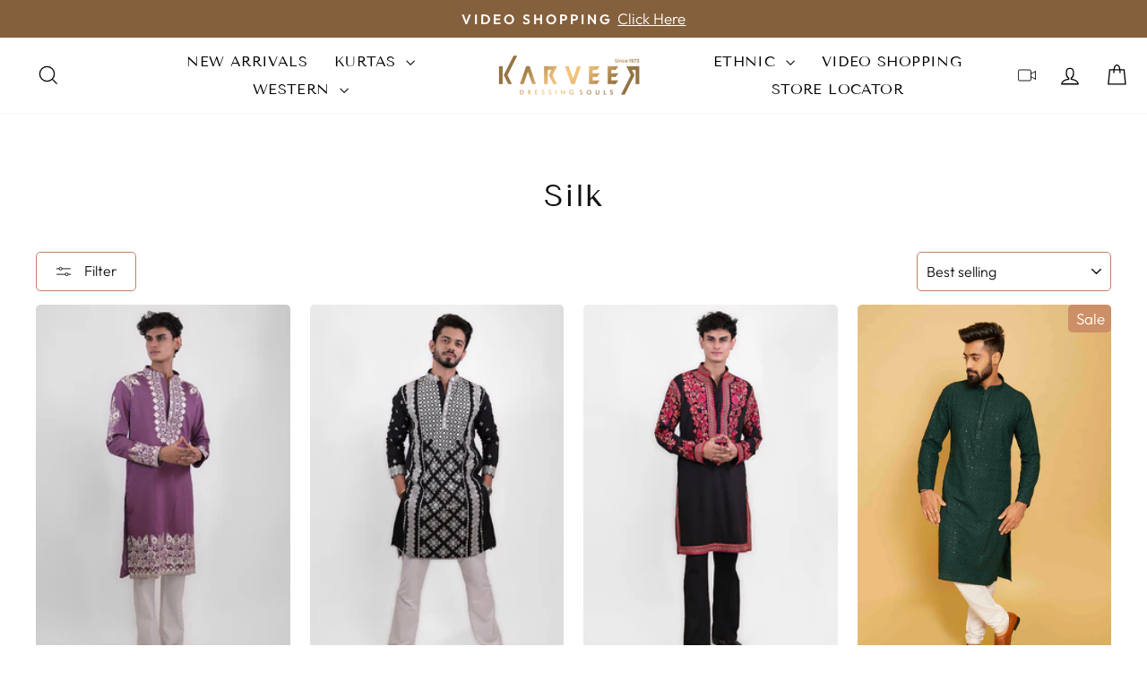

--- FILE ---
content_type: text/html; charset=utf-8
request_url: https://karveerfashion.com/collections/silk
body_size: 55461
content:
<!doctype html>
<html class="no-js" lang="en" dir="ltr">
<head><script type="text/javascript">
  // * Theme file for custom changes
  try {
      // * Listening for the event "zecpeThemeScriptLoaded" on the document and executing the code
      window.zecpeCustomCode = function (){
        // * Custom code goes here
      }
  } catch (err) {
      console.log(err)
  }
    // * Adding the touchmove event listener and preventing the propagation if zecpe checkout is initiated
    try {
    document.addEventListener(
      "touchmove",
      (e) => {
        if (window.isZecpeCheckoutInitiated) {
          e.stopPropagation();
          e.stopImmediatePropagation();
        }
      },
      true
    );
  } catch (err) {
    console.log(
      `Error in adding touchmove event listener :: ${err?.message}`
    );
  }
</script>

<script>
  
  window.storeShopifyDomain = "karveer-fashion.myshopify.com";
  window.Shopify = {
    ...window.Shopify,
    shop: storeShopifyDomain,
  };
  window.onload = () => {
    let shopifyObjectDomain = window?.Shopify?.shop;
    if (!window.Shopify.shop || !Shopify.shop.includes("myshopify.com")) {
      window.Shopify = {
        ...window.Shopify,
        shop: shopifyObjectDomain,
      };
    }
  };
  window.triggerSentry = (message) => {
  try {
    message = `[theme-script] :: ${message} :: ${window.location.href}`;
    fetch(`${window.zecpeHostName}/api/utils/sentry`, {
      method: "POST",
      body: JSON.stringify({ message, type: "error", sentry: true }),
      headers: {
        "Content-Type": "application/json",
      },
    });
  } catch (err) {
    console.error(`Zecpe sentry error :: ${err?.message}`);
  }
};
window.zecpeCheckFunctionAndCall = function (func, ...args) {
  try {
    let button = args[0];
    // * Checking if button is a valid HTML element
    if (button instanceof HTMLElement) {
      if (button && button.children) {
        if (Array.from(button.children).length === 2) {
          Array.from(button.children)[0].style.display = "grid";
          Array.from(button.children)[1].style.display = "none";
        }
        button.disabled = true;
        button.style.cursor = "not-allowed";
        // * Re-enabling button after 6 seconds
        setTimeout(() => {
          if (Array.from(button.children).length === 2) {
            Array.from(button.children)[0].style.display = "none";
            Array.from(button.children)[1].style.display = "flex";
          }
          button.removeAttribute("disabled");
          button.style.cursor = "pointer";
        }, 6000);
      }
    }
    if (typeof window[func] === "function") {
      window[func](...args);
    } else {
      let isZecpeThemeScriptLoaded = false;
      let script = document.createElement("script");
      script.type = "text/javascript";
      script.src = "https://cdn.zecpe.com/payModal/themeScript.js";
      script.id = "zecpe-theme-script";
      document.getElementsByTagName("head")[0].appendChild(script);
      // * Wait for 2 seconds, if script is not loaded redirect to /cart/checkout
      setTimeout(() => {
        if (!isZecpeThemeScriptLoaded) {
          window.location.href = "/cart/checkout";
        }
      }, 2000);
      script.onload = function () {
        isZecpeThemeScriptLoaded = true;
        // * Triggering the custom code handler to overrwite the default code
        window.zecpeCustomCode();
        window[func](...args);
      };
    }
  } catch (err) {
    window.triggerSentry(`zecpeCheckFunctionAndCall :: ${err?.message}`);
  }
};
window.ZecpeCheckVariant = (element, formElement = null) => {
  try {
    let addToCartBtn = element.closest("button");
    if (
      addToCartBtn &&
      addToCartBtn.textContent?.trim()?.toLowerCase() === "add to cart" &&
      addToCartBtn.disabled
    ) {
      return;
    }
    let productForm = formElement || element.closest("form");

    if (productForm) {
      let formObject = new Object();
      let formEntries = new FormData(productForm).entries();
      if (formEntries) {
        for (let entry of formEntries) formObject[entry[0]] = entry[1];
      }
      if (!formObject.id) {
        console.log(`Zecpe :: Id not found in form object`);
        return;
      }
      HandleBuyNowZecpe(element, productForm);
      return;
    }
  } catch (err) {
    window.triggerSentry(`ZecpeCheckVariant :: ${err?.message}`);
  }
};


</script>

<script type="text/javascript">
try {
  const buttonInnerHTML = `<div id="lds-ring"><div>&nbsp;</div><div>&nbsp;</div><div>&nbsp;</div><div>&nbsp;</div></div>
              <span class="occ-btn-text" style="display : flex;align-items : center;justify-content : center;">
                { ButtonText }
              </span>`;

  const checkoutButtonElementTypes = ["BUTTON", "A", "INPUT"];
  const checkoutButtonAllowedText = ["checkout", "placeorder"];
  const buyNowButtonAllowedText = ["buynow", "buyitnow"];

  document.addEventListener(
    "click",
    (e) => {
      try {
        let clickTarget = e.target;
        if (typeof clickTarget?.closest === "function") {
          clickTarget = clickTarget.closest(".zecpe-btn");
        }
        if (
          clickTarget?.classList?.contains("zecpe-btn") &&
          clickTarget?.dataset?.function
        ) {
          let checkoutBtn = clickTarget;
          let functionToBeInvoked = checkoutBtn.dataset.function;
          // * Replacing the button innerHTML with buttonInnerHTML
          checkoutBtn.innerHTML = buttonInnerHTML.replace(
            "{ ButtonText }",
            checkoutBtn.innerHTML.trim()
          );
          checkoutBtn.classList.add("zecpe-btn-clicked");

          // * Stopping the event propagation
          e.preventDefault();
          e.stopPropagation();
          e.stopImmediatePropagation();
          if (window.zecpeCheckFunctionAndCall) {
            window.zecpeCheckFunctionAndCall(functionToBeInvoked, checkoutBtn);
          } else {
            window.location.href = "/cart/checkout";
          }
        }
      } catch (err) {
        window.triggerSentry(
          `Error in click event listener :: ${err?.message}`
        );
      }
    },
    true
  );

  window.ZecpeCheckoutEventListenerHandler = (
    checkoutBtn,
    functionToBeInvoked
  ) => {
    try {
      console.log(checkoutBtn?.className)
      if(checkoutBtn?.className?.split(" ")?.[0] ==='quick-product__btn')
        return ;
      // * If element is Anchor tag, then checking if it has a valid href attribute, if yes return
      if (
        checkoutBtn.nodeName === "A" &&
        checkoutBtn?.href?.length &&
        !checkoutBtn?.href?.includes("checkout")
      ) {
        return;
      }
      // * Checking if button has zecpe-btn class
      if (!checkoutBtn.classList.contains("zecpe-btn")) {
        // * Checking if checkoutBtn is input tag
        if (checkoutBtn.nodeName === "INPUT") {
          // * Changing the checkoutBtn to a button tag
          const newCheckoutBtn = document.createElement("button");
          newCheckoutBtn.innerHTML = checkoutBtn.value;
          // * Apply all styles to the new button
          if (window.getComputedStyle) {
            const styles = window.getComputedStyle(checkoutBtn);
            for (let i = 0; i < styles.length; i++) {
              const style = styles[i];
              newCheckoutBtn.style[style] = styles.getPropertyValue(style);
            }
          }

          // * Assigning the same attributes to the new button
          for (let i = 0; i < checkoutBtn.attributes.length; i++) {
            newCheckoutBtn.setAttribute(
              checkoutBtn.attributes[i].name,
              checkoutBtn.attributes[i].value
            );
          }
          if (checkoutBtn?.parentNode) {
            checkoutBtn.parentNode.insertBefore(newCheckoutBtn, checkoutBtn);
            checkoutBtn.parentNode.removeChild(checkoutBtn);
            checkoutBtn = newCheckoutBtn;
          }
        }
        // * Adding zecpe-btn class to the button
        checkoutBtn.classList.add("zecpe-btn");
        let eventCaptured = false;
        checkoutBtn.type = "button";
        checkoutBtn.setAttribute("data-function", functionToBeInvoked);
      }
    } catch (err) {
      window.triggerSentry(
        `Error in ZecpeCheckoutEventListenerHandler :: ${err?.message}`
      );
    }
  };
  const automateThemeSetup = () => {
    try {
      if (window.zecpeAutomatedThemeSetupDone) return;
      window.zecpeAutomatedThemeSetupDone = true;
      // * Adding mutation observer to handle the case when the checkout button is added dynamically
      // * select the node to observe for mutations (in this case, the body element)
      const targetNode = document.querySelector("body");

      // create a new instance of the MutationObserver
      const observer = new MutationObserver(function (mutationsList) {
        // loop through each mutation that has occurred
        for (let mutation of mutationsList) {
          // check if any nodes have been added
          if (mutation.type === "childList" || mutation.type === "attributes") {
            // * Function to add event listener to the node
            const addEventListener = (node) => {
              // check if the node is a button with textContent "Checkout"
              if (
                checkoutButtonElementTypes.includes(node.nodeName) &&
                (checkoutButtonAllowedText.some((text) =>
                  node.textContent
                    ?.replace(/\s/g, "")
                    ?.toLowerCase()
                    ?.includes(text)
                ) ||
                  checkoutButtonAllowedText.some((text) =>
                    node.value
                      ?.replace(/\s/g, "")
                      ?.toLowerCase()
                      ?.includes(text)
                  ))
              ) {
                // * perform any necessary action
                ZecpeCheckoutEventListenerHandler(node, "handleOcc");
              } else if (
                checkoutButtonElementTypes.includes(node.nodeName) &&
                (buyNowButtonAllowedText.some((text) =>
                  node.textContent
                    ?.replace(/\s/g, "")
                    ?.toLowerCase()
                    ?.includes(text)
                ) ||
                  buyNowButtonAllowedText.some((text) =>
                    node.value
                      ?.replace(/\s/g, "")
                      ?.toLowerCase()
                      ?.includes(text)
                  ))
              ) {
                // * perform any necessary action
                ZecpeCheckoutEventListenerHandler(node, "ZecpeCheckVariant");
              }
            };

            // * Checking if the mutation is of type attributes and the attribute is class
            if (
              mutation.type === "attributes" &&
              mutation.attributeName === "class"
            ) {
              let node = mutation.target;
              // * Checking if the node is a button or anchor tag or input tag
              if (
                node.nodeName === "BUTTON" ||
                node.nodeName === "A" ||
                node.nodeName === "INPUT"
              ) {
                addEventListener(node);
              }
            }

            // loop through each added node
            for (let node of mutation.addedNodes) {
              // * Getting all the buttons and anchor tags from node and checking if the node itself is a button or anchor tag
              if (typeof node?.querySelectorAll !== "function") continue;
              let nodes = node.querySelectorAll("button, a, input");
              if (
                node &&
                (node.nodeName === "BUTTON" ||
                  node.nodeName === "A" ||
                  node.nodeName === "INPUT")
              ) {
                nodes = [node, ...nodes];
              }

              for (let node of nodes) {
                addEventListener(node);
              }
            }
          }
        }
      });

      // * configure the observer to watch for childList mutations and subtree mutations
      const observerConfig = {
        childList: true,
        subtree: true,
        attributes: true,
      };

      // * start observing the target node for mutations
      if (targetNode) {
        observer.observe(targetNode, observerConfig);
      }

      // * Code to get all the buttons that have Checkout text on them
      let checkoutButtons = Array.from(
        document.querySelectorAll("button, a, input")
      ).filter((button) => {
        if (button.nodeName === "INPUT") {
          const buttonText = button.value.replace(/\s/g, "").toLowerCase();
          return checkoutButtonAllowedText.some((text) =>
            buttonText?.includes(text)
          );
        } else {
          const buttonText = button.textContent
            .replace(/\s/g, "")
            .toLowerCase();
          return checkoutButtonAllowedText.some((text) =>
            buttonText?.includes(text)
          );
        }
      });

      if (checkoutButtons.length) {
        checkoutButtons.forEach((checkoutBtn) => {
          ZecpeCheckoutEventListenerHandler(checkoutBtn, "handleOcc");
        });
      }
      let buyNowButtons = Array.from(
        document.querySelectorAll("button, a, input")
      ).filter((button) => {
        // Checking if button is input type
        if (button.nodeName === "INPUT") {
          const buttonText = button.value.replace(/\s/g, "").toLowerCase();
          return buyNowButtonAllowedText.some((text) =>
            buttonText?.includes(text)
          );
        } else {
          const buttonText = button.textContent
            .replace(/\s/g, "")
            .toLowerCase();
          return buyNowButtonAllowedText.some((text) =>
            buttonText?.includes(text)
          );
        }
      });
      if (buyNowButtons.length) {
        buyNowButtons.forEach((buyNowBtn) => {
          ZecpeCheckoutEventListenerHandler(buyNowBtn, "ZecpeCheckVariant");
        });
      }
    } catch (err) {
      window.triggerSentry(`Error in automateThemeSetup :: ${err?.message}`);
    }
  };
  window.addEventListener("DOMContentLoaded", automateThemeSetup);
  // window.addEventListener("load", automateThemeSetup);
} catch (err) {
  window.triggerSentry(
    `Error in doing automated theme setup :: ${err?.message}`
  );
}
</script>

<script async type="text/javascript">
    let themeScriptLoaded = false;
     // * Define a function to load the script with retries
  function loadScriptWithRetries(url, retries) {
    // * Checking if script is already loaded or retries are over
    if(retries <=0 || themeScriptLoaded) return;
    // * Creating a new script element
    let script = document.createElement('script');
    script.type = 'text/javascript';
    script.src = url;
    script.id = "zecpe-theme-script";
    script.async = true;
    script.onload = function() {
      // * Script loaded successfully
      themeScriptLoaded = true;
      // * Triggering the custom code handler to overrwite the default code
       window.zecpeCustomCode();
    };

    // * Append the script to the document head
    document.head.appendChild(script);

    // * Retrying after 2 seconds
    setTimeout(function() {
      loadScriptWithRetries(url, retries - 1);
    }, 2000);
  }
  // * Call the loadScriptWithRetries function with the script URL and retries count
  loadScriptWithRetries('https://cdn.zecpe.com/payModal/themeScript.js', 3);
</script>

<style>
  #occ-payment-loader {
    width: 40px;
    height: 40px;
    margin: auto !important;
    color: #000 !important;
    background: linear-gradient(currentColor 0 0), linear-gradient(currentColor 0 0), linear-gradient(currentColor 0 0), linear-gradient(currentColor 0 0);
    background-size: 21px 21px;
    background-repeat: no-repeat;
    animation: sh5 1.5s infinite cubic-bezier(0.3, 1, 0, 1);
  }
  @keyframes sh5 {
    0% {
      background-position: 0 0, 100% 0, 100% 100%, 0 100%;
    }
    33% {
      background-position: 0 0, 100% 0, 100% 100%, 0 100%;
      width: 60px;
      height: 60px;
    }
    66% {
      background-position: 100% 0, 100% 100%, 0 100%, 0 0;
      width: 60px;
      height: 60px;
    }
    100% {
      background-position: 100% 0, 100% 100%, 0 100%, 0 0;
    }
  }

  #occ-payment-loader-container {
    min-height: 60px;
    height: 60px;
    display: grid;
    place-items: center;
  }
  .zecpe-btn-clicked::after, .zecpe-btn-clicked::before {
    content : "" !important;
  }
  #zecpe-overlay {
    display: grid;
    position: fixed;
    top: 0;
    place-items: center;
    left: 0;
    z-index: 99999999999999;
    justify-content: center;
    align-items: center;
    width: 100vw;
    height: 100vh;
    background: #fff;
  }

  #zecpe-btn-text {
    line-height: 18px;
    text-align: left;
  }

  #zecpe-btn-header {
    font-weight: 600;
  }
  #zecpe-btn-desc {
    font-weight: 600;
    font-size: 11px;
  }
  #zecpe-arrow-icon {
    display: inline
  }

  .zecpe-buy-now {
    background: #000;
    width: 100%;
    font-weight: 700;
    text-transform: uppercase;
    letter-spacing: 0.3em;
    font-size: 13px;
    font-family: Montserrat, sans-serif;
    color: #fff;
    height: 46px;
    max-height: 46px;
    position: relative;
  }
  #lds-ring {
    display: none;
    position : relative;
    width: 100%;
    height: 30px;
    place-items: center;
    text-align: center;
    max-height: 100%;
  }
  #lds-ring div {
    box-sizing: border-box;
    display: block;
    width: 24px;
    position : absolute;
    height: 24px;
    margin: 3px;
    border: 3px solid #fff;
    border-radius: 50%;
    animation: lds-ring 1.2s cubic-bezier(0.5, 0, 0.5, 1) infinite;
    border-color: #fff transparent transparent transparent;
  }
  #lds-ring div:nth-child(1) {
    animation-delay: -0.45s;
  }
  #lds-ring div:nth-child(2) {
    animation-delay: -0.3s;
  }
  #lds-ring div:nth-child(3) {
    animation-delay: -0.15s;
  }
  @keyframes lds-ring {
    0% {
      transform: rotate(0deg);
    }
    100% {
      transform: rotate(360deg);
    }
  }
  @media only screen and (max-width: 768px) {
    .zecpe-buy-now {
      font-size: 11px;
    }
    #zecpe-btn-header {
      font-size: 14px
    }
    #zecpe-arrow-icon {
      display: none
    }
    #zecpe-btn-text {
      font-size: 14px;
    }
    #zecpe-btn-desc {
      font-size: 7px;
    }
  }
</style>
<script>
window.KiwiSizing = window.KiwiSizing === undefined ? {} : window.KiwiSizing;
KiwiSizing.shop = "karveer-fashion.myshopify.com";


</script>
  <meta charset="utf-8">
  <meta http-equiv="X-UA-Compatible" content="IE=edge,chrome=1">
  <meta name="viewport" content="width=device-width,initial-scale=1">
  <meta name="theme-color" content="#c08261">
  <link rel="canonical" href="https://karveerfashion.com/collections/silk">
  <link rel="preconnect" href="https://cdn.shopify.com" crossorigin>
  <link rel="preconnect" href="https://fonts.shopifycdn.com" crossorigin>
  <link rel="dns-prefetch" href="https://productreviews.shopifycdn.com">
  <link rel="dns-prefetch" href="https://ajax.googleapis.com">
  <link rel="dns-prefetch" href="https://maps.googleapis.com">
  <link rel="dns-prefetch" href="https://maps.gstatic.com"><link rel="shortcut icon" href="//karveerfashion.com/cdn/shop/files/Karveer_K_32x32.png?v=1695822586" type="image/png" /><title>Silk
&ndash; Karveer Creation
</title>
<meta property="og:site_name" content="Karveer Creation">
  <meta property="og:url" content="https://karveerfashion.com/collections/silk">
  <meta property="og:title" content="Silk">
  <meta property="og:type" content="website">
  <meta property="og:description" content="Explore Karveer: Elevate Your Style with Timeless Indian Fashion. Discover ethnic apparel, stunning accessories, and traditional elegance that transcends trends, casual and more. Shop now and embrace the beauty of heritage!"><meta property="og:image" content="http://karveerfashion.com/cdn/shop/files/karveerLogo-removebg-preview.png?v=1693985378">
    <meta property="og:image:secure_url" content="https://karveerfashion.com/cdn/shop/files/karveerLogo-removebg-preview.png?v=1693985378">
    <meta property="og:image:width" content="1200">
    <meta property="og:image:height" content="628"><meta name="twitter:site" content="@">
  <meta name="twitter:card" content="summary_large_image">
  <meta name="twitter:title" content="Silk">
  <meta name="twitter:description" content="Explore Karveer: Elevate Your Style with Timeless Indian Fashion. Discover ethnic apparel, stunning accessories, and traditional elegance that transcends trends, casual and more. Shop now and embrace the beauty of heritage!">
<style data-shopify>@font-face {
  font-family: "Tenor Sans";
  font-weight: 400;
  font-style: normal;
  font-display: swap;
  src: url("//karveerfashion.com/cdn/fonts/tenor_sans/tenorsans_n4.966071a72c28462a9256039d3e3dc5b0cf314f65.woff2") format("woff2"),
       url("//karveerfashion.com/cdn/fonts/tenor_sans/tenorsans_n4.2282841d948f9649ba5c3cad6ea46df268141820.woff") format("woff");
}

  @font-face {
  font-family: Outfit;
  font-weight: 300;
  font-style: normal;
  font-display: swap;
  src: url("//karveerfashion.com/cdn/fonts/outfit/outfit_n3.8c97ae4c4fac7c2ea467a6dc784857f4de7e0e37.woff2") format("woff2"),
       url("//karveerfashion.com/cdn/fonts/outfit/outfit_n3.b50a189ccde91f9bceee88f207c18c09f0b62a7b.woff") format("woff");
}


  @font-face {
  font-family: Outfit;
  font-weight: 600;
  font-style: normal;
  font-display: swap;
  src: url("//karveerfashion.com/cdn/fonts/outfit/outfit_n6.dfcbaa80187851df2e8384061616a8eaa1702fdc.woff2") format("woff2"),
       url("//karveerfashion.com/cdn/fonts/outfit/outfit_n6.88384e9fc3e36038624caccb938f24ea8008a91d.woff") format("woff");
}

  
  
</style><link href="//karveerfashion.com/cdn/shop/t/7/assets/theme.css?v=170941109932687372421712822859" rel="stylesheet" type="text/css" media="all" />
<style data-shopify>:root {
    --typeHeaderPrimary: "Tenor Sans";
    --typeHeaderFallback: sans-serif;
    --typeHeaderSize: 35px;
    --typeHeaderWeight: 400;
    --typeHeaderLineHeight: 1;
    --typeHeaderSpacing: 0.025em;

    --typeBasePrimary:Outfit;
    --typeBaseFallback:sans-serif;
    --typeBaseSize: 20px;
    --typeBaseWeight: 300;
    --typeBaseSpacing: 0.0em;
    --typeBaseLineHeight: 1.3;
    --typeBaselineHeightMinus01: 1.2;

    --typeCollectionTitle: 20px;

    --iconWeight: 3px;
    --iconLinecaps: miter;

    
        --buttonRadius: 3px;
    

    --colorGridOverlayOpacity: 0.1;
    }

    .placeholder-content {
    background-image: linear-gradient(100deg, #ffffff 40%, #f7f7f7 63%, #ffffff 79%);
    }</style><script>
    document.documentElement.className = document.documentElement.className.replace('no-js', 'js');

    window.theme = window.theme || {};
    theme.routes = {
      home: "/",
      cart: "/cart.js",
      cartPage: "/cart",
      cartAdd: "/cart/add.js",
      cartChange: "/cart/change.js",
      search: "/search",
      predictiveSearch: "/search/suggest"
    };
    theme.strings = {
      soldOut: "Sold Out",
      unavailable: "Unavailable",
      inStockLabel: "In stock, ready to ship",
      oneStockLabel: "Low stock - [count] item left",
      otherStockLabel: "Low stock - [count] items left",
      willNotShipUntil: "Ready to ship [date]",
      willBeInStockAfter: "Back in stock [date]",
      waitingForStock: "Inventory on the way",
      savePrice: "Save [saved_amount]",
      cartEmpty: "Your cart is currently empty.",
      cartTermsConfirmation: "You must agree with the terms and conditions of sales to check out",
      searchCollections: "Collections",
      searchPages: "Pages",
      searchArticles: "Articles",
      productFrom: "from ",
      maxQuantity: "You can only have [quantity] of [title] in your cart."
    };
    theme.settings = {
      cartType: "drawer",
      isCustomerTemplate: false,
      moneyFormat: "Rs. {{amount}}",
      saveType: "percent",
      productImageSize: "portrait",
      productImageCover: true,
      predictiveSearch: true,
      predictiveSearchType: null,
      predictiveSearchVendor: false,
      predictiveSearchPrice: true,
      quickView: true,
      themeName: 'Impulse',
      themeVersion: "7.4.0"
    };
  </script>

  <script>window.performance && window.performance.mark && window.performance.mark('shopify.content_for_header.start');</script><meta id="shopify-digital-wallet" name="shopify-digital-wallet" content="/82529452333/digital_wallets/dialog">
<link rel="alternate" type="application/atom+xml" title="Feed" href="/collections/silk.atom" />
<link rel="next" href="/collections/silk?page=2">
<link rel="alternate" type="application/json+oembed" href="https://karveerfashion.com/collections/silk.oembed">
<script async="async" src="/checkouts/internal/preloads.js?locale=en-IN"></script>
<script id="shopify-features" type="application/json">{"accessToken":"83ff8663699d10ea0f79b4cf5839077f","betas":["rich-media-storefront-analytics"],"domain":"karveerfashion.com","predictiveSearch":true,"shopId":82529452333,"locale":"en"}</script>
<script>var Shopify = Shopify || {};
Shopify.shop = "karveer-fashion.myshopify.com";
Shopify.locale = "en";
Shopify.currency = {"active":"INR","rate":"1.0"};
Shopify.country = "IN";
Shopify.theme = {"name":"Ecom360 April10","id":166812123437,"schema_name":"Impulse","schema_version":"7.4.0","theme_store_id":857,"role":"main"};
Shopify.theme.handle = "null";
Shopify.theme.style = {"id":null,"handle":null};
Shopify.cdnHost = "karveerfashion.com/cdn";
Shopify.routes = Shopify.routes || {};
Shopify.routes.root = "/";</script>
<script type="module">!function(o){(o.Shopify=o.Shopify||{}).modules=!0}(window);</script>
<script>!function(o){function n(){var o=[];function n(){o.push(Array.prototype.slice.apply(arguments))}return n.q=o,n}var t=o.Shopify=o.Shopify||{};t.loadFeatures=n(),t.autoloadFeatures=n()}(window);</script>
<script id="shop-js-analytics" type="application/json">{"pageType":"collection"}</script>
<script defer="defer" async type="module" src="//karveerfashion.com/cdn/shopifycloud/shop-js/modules/v2/client.init-shop-cart-sync_D0dqhulL.en.esm.js"></script>
<script defer="defer" async type="module" src="//karveerfashion.com/cdn/shopifycloud/shop-js/modules/v2/chunk.common_CpVO7qML.esm.js"></script>
<script type="module">
  await import("//karveerfashion.com/cdn/shopifycloud/shop-js/modules/v2/client.init-shop-cart-sync_D0dqhulL.en.esm.js");
await import("//karveerfashion.com/cdn/shopifycloud/shop-js/modules/v2/chunk.common_CpVO7qML.esm.js");

  window.Shopify.SignInWithShop?.initShopCartSync?.({"fedCMEnabled":true,"windoidEnabled":true});

</script>
<script>(function() {
  var isLoaded = false;
  function asyncLoad() {
    if (isLoaded) return;
    isLoaded = true;
    var urls = ["https:\/\/pixee.gropulse.com\/js\/active.js?shop=karveer-fashion.myshopify.com","https:\/\/cdn.shopify.com\/s\/files\/1\/0683\/1371\/0892\/files\/superlemon-prod-June-9.js?v=1686574524\u0026shop=karveer-fashion.myshopify.com","https:\/\/gat.gropulse.com\/get_script?shop=karveer-fashion.myshopify.com","https:\/\/app.kiwisizing.com\/web\/js\/dist\/kiwiSizing\/plugin\/SizingPlugin.prod.js?v=328\u0026shop=karveer-fashion.myshopify.com","https:\/\/cdn.zecpe.com\/payModal\/checkout.js?shop=karveer-fashion.myshopify.com","https:\/\/cdn.zecpe.com\/payModal\/events-embed.js?shop=karveer-fashion.myshopify.com","https:\/\/sr-cdn.shiprocket.in\/sr-promise\/static\/uc.js?channel_id=4\u0026sr_company_id=4008862\u0026shop=karveer-fashion.myshopify.com"];
    for (var i = 0; i < urls.length; i++) {
      var s = document.createElement('script');
      s.type = 'text/javascript';
      s.async = true;
      s.src = urls[i];
      var x = document.getElementsByTagName('script')[0];
      x.parentNode.insertBefore(s, x);
    }
  };
  if(window.attachEvent) {
    window.attachEvent('onload', asyncLoad);
  } else {
    window.addEventListener('load', asyncLoad, false);
  }
})();</script>
<script id="__st">var __st={"a":82529452333,"offset":19800,"reqid":"c848d895-aec8-4cda-9279-1e3c919fb3a0-1764379033","pageurl":"karveerfashion.com\/collections\/silk","u":"ba56ab53a8ac","p":"collection","rtyp":"collection","rid":462451343661};</script>
<script>window.ShopifyPaypalV4VisibilityTracking = true;</script>
<script id="captcha-bootstrap">!function(){'use strict';const t='contact',e='account',n='new_comment',o=[[t,t],['blogs',n],['comments',n],[t,'customer']],c=[[e,'customer_login'],[e,'guest_login'],[e,'recover_customer_password'],[e,'create_customer']],r=t=>t.map((([t,e])=>`form[action*='/${t}']:not([data-nocaptcha='true']) input[name='form_type'][value='${e}']`)).join(','),a=t=>()=>t?[...document.querySelectorAll(t)].map((t=>t.form)):[];function s(){const t=[...o],e=r(t);return a(e)}const i='password',u='form_key',d=['recaptcha-v3-token','g-recaptcha-response','h-captcha-response',i],f=()=>{try{return window.sessionStorage}catch{return}},m='__shopify_v',_=t=>t.elements[u];function p(t,e,n=!1){try{const o=window.sessionStorage,c=JSON.parse(o.getItem(e)),{data:r}=function(t){const{data:e,action:n}=t;return t[m]||n?{data:e,action:n}:{data:t,action:n}}(c);for(const[e,n]of Object.entries(r))t.elements[e]&&(t.elements[e].value=n);n&&o.removeItem(e)}catch(o){console.error('form repopulation failed',{error:o})}}const l='form_type',E='cptcha';function T(t){t.dataset[E]=!0}const w=window,h=w.document,L='Shopify',v='ce_forms',y='captcha';let A=!1;((t,e)=>{const n=(g='f06e6c50-85a8-45c8-87d0-21a2b65856fe',I='https://cdn.shopify.com/shopifycloud/storefront-forms-hcaptcha/ce_storefront_forms_captcha_hcaptcha.v1.5.2.iife.js',D={infoText:'Protected by hCaptcha',privacyText:'Privacy',termsText:'Terms'},(t,e,n)=>{const o=w[L][v],c=o.bindForm;if(c)return c(t,g,e,D).then(n);var r;o.q.push([[t,g,e,D],n]),r=I,A||(h.body.append(Object.assign(h.createElement('script'),{id:'captcha-provider',async:!0,src:r})),A=!0)});var g,I,D;w[L]=w[L]||{},w[L][v]=w[L][v]||{},w[L][v].q=[],w[L][y]=w[L][y]||{},w[L][y].protect=function(t,e){n(t,void 0,e),T(t)},Object.freeze(w[L][y]),function(t,e,n,w,h,L){const[v,y,A,g]=function(t,e,n){const i=e?o:[],u=t?c:[],d=[...i,...u],f=r(d),m=r(i),_=r(d.filter((([t,e])=>n.includes(e))));return[a(f),a(m),a(_),s()]}(w,h,L),I=t=>{const e=t.target;return e instanceof HTMLFormElement?e:e&&e.form},D=t=>v().includes(t);t.addEventListener('submit',(t=>{const e=I(t);if(!e)return;const n=D(e)&&!e.dataset.hcaptchaBound&&!e.dataset.recaptchaBound,o=_(e),c=g().includes(e)&&(!o||!o.value);(n||c)&&t.preventDefault(),c&&!n&&(function(t){try{if(!f())return;!function(t){const e=f();if(!e)return;const n=_(t);if(!n)return;const o=n.value;o&&e.removeItem(o)}(t);const e=Array.from(Array(32),(()=>Math.random().toString(36)[2])).join('');!function(t,e){_(t)||t.append(Object.assign(document.createElement('input'),{type:'hidden',name:u})),t.elements[u].value=e}(t,e),function(t,e){const n=f();if(!n)return;const o=[...t.querySelectorAll(`input[type='${i}']`)].map((({name:t})=>t)),c=[...d,...o],r={};for(const[a,s]of new FormData(t).entries())c.includes(a)||(r[a]=s);n.setItem(e,JSON.stringify({[m]:1,action:t.action,data:r}))}(t,e)}catch(e){console.error('failed to persist form',e)}}(e),e.submit())}));const S=(t,e)=>{t&&!t.dataset[E]&&(n(t,e.some((e=>e===t))),T(t))};for(const o of['focusin','change'])t.addEventListener(o,(t=>{const e=I(t);D(e)&&S(e,y())}));const B=e.get('form_key'),M=e.get(l),P=B&&M;t.addEventListener('DOMContentLoaded',(()=>{const t=y();if(P)for(const e of t)e.elements[l].value===M&&p(e,B);[...new Set([...A(),...v().filter((t=>'true'===t.dataset.shopifyCaptcha))])].forEach((e=>S(e,t)))}))}(h,new URLSearchParams(w.location.search),n,t,e,['guest_login'])})(!0,!0)}();</script>
<script integrity="sha256-52AcMU7V7pcBOXWImdc/TAGTFKeNjmkeM1Pvks/DTgc=" data-source-attribution="shopify.loadfeatures" defer="defer" src="//karveerfashion.com/cdn/shopifycloud/storefront/assets/storefront/load_feature-81c60534.js" crossorigin="anonymous"></script>
<script data-source-attribution="shopify.dynamic_checkout.dynamic.init">var Shopify=Shopify||{};Shopify.PaymentButton=Shopify.PaymentButton||{isStorefrontPortableWallets:!0,init:function(){window.Shopify.PaymentButton.init=function(){};var t=document.createElement("script");t.src="https://karveerfashion.com/cdn/shopifycloud/portable-wallets/latest/portable-wallets.en.js",t.type="module",document.head.appendChild(t)}};
</script>
<script data-source-attribution="shopify.dynamic_checkout.buyer_consent">
  function portableWalletsHideBuyerConsent(e){var t=document.getElementById("shopify-buyer-consent"),n=document.getElementById("shopify-subscription-policy-button");t&&n&&(t.classList.add("hidden"),t.setAttribute("aria-hidden","true"),n.removeEventListener("click",e))}function portableWalletsShowBuyerConsent(e){var t=document.getElementById("shopify-buyer-consent"),n=document.getElementById("shopify-subscription-policy-button");t&&n&&(t.classList.remove("hidden"),t.removeAttribute("aria-hidden"),n.addEventListener("click",e))}window.Shopify?.PaymentButton&&(window.Shopify.PaymentButton.hideBuyerConsent=portableWalletsHideBuyerConsent,window.Shopify.PaymentButton.showBuyerConsent=portableWalletsShowBuyerConsent);
</script>
<script data-source-attribution="shopify.dynamic_checkout.cart.bootstrap">document.addEventListener("DOMContentLoaded",(function(){function t(){return document.querySelector("shopify-accelerated-checkout-cart, shopify-accelerated-checkout")}if(t())Shopify.PaymentButton.init();else{new MutationObserver((function(e,n){t()&&(Shopify.PaymentButton.init(),n.disconnect())})).observe(document.body,{childList:!0,subtree:!0})}}));
</script>

<script>window.performance && window.performance.mark && window.performance.mark('shopify.content_for_header.end');</script>

  <script src="//karveerfashion.com/cdn/shop/t/7/assets/vendor-scripts-v11.js" defer="defer"></script><script src="//karveerfashion.com/cdn/shop/t/7/assets/theme.js?v=66447858802808184731712732418" defer="defer"></script>

  <!-- "snippets/bookthatapp-widgets.liquid" was not rendered, the associated app was uninstalled -->
<!-- BEGIN app block: shopify://apps/judge-me-reviews/blocks/judgeme_core/61ccd3b1-a9f2-4160-9fe9-4fec8413e5d8 --><!-- Start of Judge.me Core -->




<link rel="dns-prefetch" href="https://cdnwidget.judge.me">
<link rel="dns-prefetch" href="https://cdn.judge.me">
<link rel="dns-prefetch" href="https://cdn1.judge.me">
<link rel="dns-prefetch" href="https://api.judge.me">

<script data-cfasync='false' class='jdgm-settings-script'>window.jdgmSettings={"pagination":5,"disable_web_reviews":false,"badge_no_review_text":"No reviews","badge_n_reviews_text":"{{ n }} review/reviews","badge_star_color":"#85572f","hide_badge_preview_if_no_reviews":false,"badge_hide_text":false,"enforce_center_preview_badge":false,"widget_title":"Customer Reviews","widget_open_form_text":"Write a review","widget_close_form_text":"Cancel review","widget_refresh_page_text":"Refresh page","widget_summary_text":"Based on {{ number_of_reviews }} review/reviews","widget_no_review_text":"Be the first to write a review","widget_name_field_text":"Name","widget_verified_name_field_text":"Verified Name (public)","widget_name_placeholder_text":"Enter your name (public)","widget_required_field_error_text":"This field is required.","widget_email_field_text":"Email","widget_verified_email_field_text":"Verified Email (private, can not be edited)","widget_email_placeholder_text":"Enter your email (private)","widget_email_field_error_text":"Please enter a valid email address.","widget_rating_field_text":"Rating","widget_review_title_field_text":"Review Title","widget_review_title_placeholder_text":"Give your review a title","widget_review_body_field_text":"Review","widget_review_body_placeholder_text":"Write your comments here","widget_pictures_field_text":"Picture/Video (optional)","widget_submit_review_text":"Submit Review","widget_submit_verified_review_text":"Submit Verified Review","widget_submit_success_msg_with_auto_publish":"Thank you! Please refresh the page in a few moments to see your review. You can remove or edit your review by logging into \u003ca href='https://judge.me/login' target='_blank' rel='nofollow noopener'\u003eJudge.me\u003c/a\u003e","widget_submit_success_msg_no_auto_publish":"Thank you! Your review will be published as soon as it is approved by the shop admin. You can remove or edit your review by logging into \u003ca href='https://judge.me/login' target='_blank' rel='nofollow noopener'\u003eJudge.me\u003c/a\u003e","widget_show_default_reviews_out_of_total_text":"Showing {{ n_reviews_shown }} out of {{ n_reviews }} reviews.","widget_show_all_link_text":"Show all","widget_show_less_link_text":"Show less","widget_author_said_text":"{{ reviewer_name }} said:","widget_days_text":"{{ n }} days ago","widget_weeks_text":"{{ n }} week/weeks ago","widget_months_text":"{{ n }} month/months ago","widget_years_text":"{{ n }} year/years ago","widget_yesterday_text":"Yesterday","widget_today_text":"Today","widget_replied_text":"\u003e\u003e {{ shop_name }} replied:","widget_read_more_text":"Read more","widget_rating_filter_see_all_text":"See all reviews","widget_sorting_most_recent_text":"Most Recent","widget_sorting_highest_rating_text":"Highest Rating","widget_sorting_lowest_rating_text":"Lowest Rating","widget_sorting_with_pictures_text":"Only Pictures","widget_sorting_most_helpful_text":"Most Helpful","widget_open_question_form_text":"Ask a question","widget_reviews_subtab_text":"Reviews","widget_questions_subtab_text":"Questions","widget_question_label_text":"Question","widget_answer_label_text":"Answer","widget_question_placeholder_text":"Write your question here","widget_submit_question_text":"Submit Question","widget_question_submit_success_text":"Thank you for your question! We will notify you once it gets answered.","widget_star_color":"#85572f","verified_badge_text":"Verified","verified_badge_placement":"left-of-reviewer-name","widget_hide_border":false,"widget_social_share":false,"all_reviews_include_out_of_store_products":true,"all_reviews_out_of_store_text":"(out of store)","all_reviews_product_name_prefix_text":"about","enable_review_pictures":true,"widget_product_reviews_subtab_text":"Product Reviews","widget_shop_reviews_subtab_text":"Shop Reviews","widget_write_a_store_review_text":"Write a Store Review","widget_other_languages_heading":"Reviews in Other Languages","widget_sorting_pictures_first_text":"Pictures First","floating_tab_button_name":"★ Reviews","floating_tab_title":"Let customers speak for us","floating_tab_url":"","floating_tab_url_enabled":false,"all_reviews_text_badge_text":"Customers rate us {{ shop.metafields.judgeme.all_reviews_rating | round: 1 }}/5 based on {{ shop.metafields.judgeme.all_reviews_count }} reviews.","all_reviews_text_badge_text_branded_style":"{{ shop.metafields.judgeme.all_reviews_rating | round: 1 }} out of 5 stars based on {{ shop.metafields.judgeme.all_reviews_count }} reviews","all_reviews_text_badge_url":"","all_reviews_text_style":"branded","all_reviews_text_color_style":"monochromatic_version","all_reviews_text_color":"#894a45","featured_carousel_title":"Let customers speak for us","featured_carousel_count_text":"from {{ n }} reviews","featured_carousel_url":"","featured_carousel_height":300,"verified_count_badge_style":"branded","verified_count_badge_url":"","widget_star_use_custom_color":true,"picture_reminder_submit_button":"Upload Pictures","widget_sorting_videos_first_text":"Videos First","widget_review_pending_text":"Pending","featured_carousel_items_for_large_screen":4,"remove_microdata_snippet":false,"preview_badge_no_question_text":"No questions","preview_badge_n_question_text":"{{ number_of_questions }} question/questions","widget_search_bar_placeholder":"Search reviews","widget_sorting_verified_only_text":"Verified only","featured_carousel_verified_badge_enable":true,"featured_carousel_more_reviews_button_text":"Read more reviews","featured_carousel_view_product_button_text":"View product","all_reviews_page_load_more_text":"Load More Reviews","widget_advanced_speed_features":5,"widget_public_name_text":"displayed publicly like","default_reviewer_name_has_non_latin":true,"widget_reviewer_anonymous":"Anonymous","medals_widget_title":"Judge.me Review Medals","widget_invalid_yt_video_url_error_text":"Not a YouTube video URL","widget_max_length_field_error_text":"Please enter no more than {0} characters.","widget_verified_by_shop_text":"Verified by Shop","widget_load_with_code_splitting":true,"widget_ugc_title":"Made by us, Shared by you","widget_ugc_subtitle":"Tag us to see your picture featured in our page","widget_ugc_primary_button_text":"Buy Now","widget_ugc_secondary_button_text":"Load More","widget_ugc_reviews_button_text":"View Reviews","widget_primary_color":"#894a45","widget_summary_average_rating_text":"{{ average_rating }} out of 5","widget_media_grid_title":"Customer photos \u0026 videos","widget_media_grid_see_more_text":"See more","widget_verified_by_judgeme_text":"Verified by Judge.me","widget_verified_by_judgeme_text_in_store_medals":"Verified by Judge.me","widget_media_field_exceed_quantity_message":"Sorry, we can only accept {{ max_media }} for one review.","widget_media_field_exceed_limit_message":"{{ file_name }} is too large, please select a {{ media_type }} less than {{ size_limit }}MB.","widget_review_submitted_text":"Review Submitted!","widget_question_submitted_text":"Question Submitted!","widget_close_form_text_question":"Cancel","widget_write_your_answer_here_text":"Write your answer here","widget_enabled_branded_link":true,"widget_show_collected_by_judgeme":true,"widget_collected_by_judgeme_text":"collected by Judge.me","widget_load_more_text":"Load More","widget_full_review_text":"Full Review","widget_read_more_reviews_text":"Read More Reviews","widget_read_questions_text":"Read Questions","widget_questions_and_answers_text":"Questions \u0026 Answers","widget_verified_by_text":"Verified by","widget_number_of_reviews_text":"{{ number_of_reviews }} reviews","widget_back_button_text":"Back","widget_next_button_text":"Next","widget_custom_forms_filter_button":"Filters","how_reviews_are_collected":"How reviews are collected?","widget_gdpr_statement":"How we use your data: We’ll only contact you about the review you left, and only if necessary. By submitting your review, you agree to Judge.me’s \u003ca href='https://judge.me/terms' target='_blank' rel='nofollow noopener'\u003eterms\u003c/a\u003e, \u003ca href='https://judge.me/privacy' target='_blank' rel='nofollow noopener'\u003eprivacy\u003c/a\u003e and \u003ca href='https://judge.me/content-policy' target='_blank' rel='nofollow noopener'\u003econtent\u003c/a\u003e policies.","review_snippet_widget_round_border_style":true,"review_snippet_widget_card_color":"#FFFFFF","review_snippet_widget_slider_arrows_background_color":"#FFFFFF","review_snippet_widget_slider_arrows_color":"#000000","review_snippet_widget_star_color":"#339999","platform":"shopify","branding_url":"https://app.judge.me/reviews","branding_text":"Powered by Judge.me","locale":"en","reply_name":"Karveer Creation","widget_version":"3.0","footer":true,"autopublish":false,"review_dates":false,"enable_custom_form":false,"enable_multi_locales_translations":false,"can_be_branded":false,"reply_name_text":"Karveer Creation"};</script> <style class='jdgm-settings-style'>.jdgm-xx{left:0}:root{--jdgm-primary-color: #894a45;--jdgm-secondary-color: rgba(137,74,69,0.1);--jdgm-star-color: #85572f;--jdgm-write-review-text-color: white;--jdgm-write-review-bg-color: #894a45;--jdgm-paginate-color: #894a45;--jdgm-border-radius: 0;--jdgm-reviewer-name-color: #894a45}.jdgm-histogram__bar-content{background-color:#894a45}.jdgm-rev[data-verified-buyer=true] .jdgm-rev__icon.jdgm-rev__icon:after,.jdgm-rev__buyer-badge.jdgm-rev__buyer-badge{color:white;background-color:#894a45}.jdgm-review-widget--small .jdgm-gallery.jdgm-gallery .jdgm-gallery__thumbnail-link:nth-child(8) .jdgm-gallery__thumbnail-wrapper.jdgm-gallery__thumbnail-wrapper:before{content:"See more"}@media only screen and (min-width: 768px){.jdgm-gallery.jdgm-gallery .jdgm-gallery__thumbnail-link:nth-child(8) .jdgm-gallery__thumbnail-wrapper.jdgm-gallery__thumbnail-wrapper:before{content:"See more"}}.jdgm-preview-badge .jdgm-star.jdgm-star{color:#85572f}.jdgm-rev .jdgm-rev__timestamp,.jdgm-quest .jdgm-rev__timestamp,.jdgm-carousel-item__timestamp{display:none !important}.jdgm-author-all-initials{display:none !important}.jdgm-author-last-initial{display:none !important}.jdgm-rev-widg__title{visibility:hidden}.jdgm-rev-widg__summary-text{visibility:hidden}.jdgm-prev-badge__text{visibility:hidden}.jdgm-rev__prod-link-prefix:before{content:'about'}.jdgm-rev__out-of-store-text:before{content:'(out of store)'}@media only screen and (min-width: 768px){.jdgm-rev__pics .jdgm-rev_all-rev-page-picture-separator,.jdgm-rev__pics .jdgm-rev__product-picture{display:none}}@media only screen and (max-width: 768px){.jdgm-rev__pics .jdgm-rev_all-rev-page-picture-separator,.jdgm-rev__pics .jdgm-rev__product-picture{display:none}}.jdgm-preview-badge[data-template="product"]{display:none !important}.jdgm-preview-badge[data-template="collection"]{display:none !important}.jdgm-preview-badge[data-template="index"]{display:none !important}.jdgm-review-widget[data-from-snippet="true"]{display:none !important}.jdgm-verified-count-badget[data-from-snippet="true"]{display:none !important}.jdgm-carousel-wrapper[data-from-snippet="true"]{display:none !important}.jdgm-all-reviews-text[data-from-snippet="true"]{display:none !important}.jdgm-medals-section[data-from-snippet="true"]{display:none !important}.jdgm-ugc-media-wrapper[data-from-snippet="true"]{display:none !important}.jdgm-review-snippet-widget .jdgm-rev-snippet-widget__cards-container .jdgm-rev-snippet-card{border-radius:8px;background:#fff}.jdgm-review-snippet-widget .jdgm-rev-snippet-widget__cards-container .jdgm-rev-snippet-card__rev-rating .jdgm-star{color:#399}.jdgm-review-snippet-widget .jdgm-rev-snippet-widget__prev-btn,.jdgm-review-snippet-widget .jdgm-rev-snippet-widget__next-btn{border-radius:50%;background:#fff}.jdgm-review-snippet-widget .jdgm-rev-snippet-widget__prev-btn>svg,.jdgm-review-snippet-widget .jdgm-rev-snippet-widget__next-btn>svg{fill:#000}.jdgm-full-rev-modal.rev-snippet-widget .jm-mfp-container .jm-mfp-content,.jdgm-full-rev-modal.rev-snippet-widget .jm-mfp-container .jdgm-full-rev__icon,.jdgm-full-rev-modal.rev-snippet-widget .jm-mfp-container .jdgm-full-rev__pic-img,.jdgm-full-rev-modal.rev-snippet-widget .jm-mfp-container .jdgm-full-rev__reply{border-radius:8px}.jdgm-full-rev-modal.rev-snippet-widget .jm-mfp-container .jdgm-full-rev[data-verified-buyer="true"] .jdgm-full-rev__icon::after{border-radius:8px}.jdgm-full-rev-modal.rev-snippet-widget .jm-mfp-container .jdgm-full-rev .jdgm-rev__buyer-badge{border-radius:calc( 8px / 2 )}.jdgm-full-rev-modal.rev-snippet-widget .jm-mfp-container .jdgm-full-rev .jdgm-full-rev__replier::before{content:'Karveer Creation'}.jdgm-full-rev-modal.rev-snippet-widget .jm-mfp-container .jdgm-full-rev .jdgm-full-rev__product-button{border-radius:calc( 8px * 6 )}
</style> <style class='jdgm-settings-style'></style>

  
  
  
  <style class='jdgm-miracle-styles'>
  @-webkit-keyframes jdgm-spin{0%{-webkit-transform:rotate(0deg);-ms-transform:rotate(0deg);transform:rotate(0deg)}100%{-webkit-transform:rotate(359deg);-ms-transform:rotate(359deg);transform:rotate(359deg)}}@keyframes jdgm-spin{0%{-webkit-transform:rotate(0deg);-ms-transform:rotate(0deg);transform:rotate(0deg)}100%{-webkit-transform:rotate(359deg);-ms-transform:rotate(359deg);transform:rotate(359deg)}}@font-face{font-family:'JudgemeStar';src:url("[data-uri]") format("woff");font-weight:normal;font-style:normal}.jdgm-star{font-family:'JudgemeStar';display:inline !important;text-decoration:none !important;padding:0 4px 0 0 !important;margin:0 !important;font-weight:bold;opacity:1;-webkit-font-smoothing:antialiased;-moz-osx-font-smoothing:grayscale}.jdgm-star:hover{opacity:1}.jdgm-star:last-of-type{padding:0 !important}.jdgm-star.jdgm--on:before{content:"\e000"}.jdgm-star.jdgm--off:before{content:"\e001"}.jdgm-star.jdgm--half:before{content:"\e002"}.jdgm-widget *{margin:0;line-height:1.4;-webkit-box-sizing:border-box;-moz-box-sizing:border-box;box-sizing:border-box;-webkit-overflow-scrolling:touch}.jdgm-hidden{display:none !important;visibility:hidden !important}.jdgm-temp-hidden{display:none}.jdgm-spinner{width:40px;height:40px;margin:auto;border-radius:50%;border-top:2px solid #eee;border-right:2px solid #eee;border-bottom:2px solid #eee;border-left:2px solid #ccc;-webkit-animation:jdgm-spin 0.8s infinite linear;animation:jdgm-spin 0.8s infinite linear}.jdgm-prev-badge{display:block !important}

</style>


  
  
   


<script data-cfasync='false' class='jdgm-script'>
!function(e){window.jdgm=window.jdgm||{},jdgm.CDN_HOST="https://cdnwidget.judge.me/",jdgm.API_HOST="https://api.judge.me/",jdgm.CDN_BASE_URL="https://cdn.shopify.com/extensions/019ac179-2efa-7a57-9b30-e321409e45f0/judgeme-extensions-244/assets/",
jdgm.docReady=function(d){(e.attachEvent?"complete"===e.readyState:"loading"!==e.readyState)?
setTimeout(d,0):e.addEventListener("DOMContentLoaded",d)},jdgm.loadCSS=function(d,t,o,a){
!o&&jdgm.loadCSS.requestedUrls.indexOf(d)>=0||(jdgm.loadCSS.requestedUrls.push(d),
(a=e.createElement("link")).rel="stylesheet",a.class="jdgm-stylesheet",a.media="nope!",
a.href=d,a.onload=function(){this.media="all",t&&setTimeout(t)},e.body.appendChild(a))},
jdgm.loadCSS.requestedUrls=[],jdgm.loadJS=function(e,d){var t=new XMLHttpRequest;
t.onreadystatechange=function(){4===t.readyState&&(Function(t.response)(),d&&d(t.response))},
t.open("GET",e),t.send()},jdgm.docReady((function(){(window.jdgmLoadCSS||e.querySelectorAll(
".jdgm-widget, .jdgm-all-reviews-page").length>0)&&(jdgmSettings.widget_load_with_code_splitting?
parseFloat(jdgmSettings.widget_version)>=3?jdgm.loadCSS(jdgm.CDN_HOST+"widget_v3/base.css"):
jdgm.loadCSS(jdgm.CDN_HOST+"widget/base.css"):jdgm.loadCSS(jdgm.CDN_HOST+"shopify_v2.css"),
jdgm.loadJS(jdgm.CDN_HOST+"loader.js"))}))}(document);
</script>
<noscript><link rel="stylesheet" type="text/css" media="all" href="https://cdnwidget.judge.me/shopify_v2.css"></noscript>

<!-- BEGIN app snippet: theme_fix_tags --><script>
  (function() {
    var jdgmThemeFixes = null;
    if (!jdgmThemeFixes) return;
    var thisThemeFix = jdgmThemeFixes[Shopify.theme.id];
    if (!thisThemeFix) return;

    if (thisThemeFix.html) {
      document.addEventListener("DOMContentLoaded", function() {
        var htmlDiv = document.createElement('div');
        htmlDiv.classList.add('jdgm-theme-fix-html');
        htmlDiv.innerHTML = thisThemeFix.html;
        document.body.append(htmlDiv);
      });
    };

    if (thisThemeFix.css) {
      var styleTag = document.createElement('style');
      styleTag.classList.add('jdgm-theme-fix-style');
      styleTag.innerHTML = thisThemeFix.css;
      document.head.append(styleTag);
    };

    if (thisThemeFix.js) {
      var scriptTag = document.createElement('script');
      scriptTag.classList.add('jdgm-theme-fix-script');
      scriptTag.innerHTML = thisThemeFix.js;
      document.head.append(scriptTag);
    };
  })();
</script>
<!-- END app snippet -->
<!-- End of Judge.me Core -->



<!-- END app block --><!-- BEGIN app block: shopify://apps/pixee-facebook-pixel/blocks/facebook-pixel/61bbb1d9-d4be-4d08-879a-ee3ccb59f558 -->
<!-- BEGIN app snippet: tiktok-pixel --><script>
    sessionStorage.setItem("gropulseTikTokActivePixelData", "");
  </script><!-- END app snippet -->
<!-- BEGIN app snippet: pinterest-pixel -->
<script>
    sessionStorage.setItem("gropulsePinterestActivePixelData", "");
  </script><!-- END app snippet -->
<!-- BEGIN app snippet: custom-event-selector -->

<div id="pixee-custom-event-selector-modal" class="pixee-custom-event-modal">
  <div class="pixee-custom-event-modal-content">
    <div class="pixee-custom-event-modal-header">
      <p class="pixee-modal-title">Custom Event Setup</p>
      <span class="pixee-custom-event-close">&times;</span>
    </div>
    <div class="pixee-custom-event-modal-body">
      <p>Click on the elements you want to track as custom events. Selected elements will appear in the list below.</p>
      
      <button id="pixee-track-new-button" class="pixee-track-new-button">Track New Element</button>
      
      <div class="pixee-selected-elements">
        <span class="pixee-selected-elements-title">Selected Elements (0)</span>
        <ul id="pixee-selected-elements-list"></ul>
      </div>
    </div>
    <div class="pixee-custom-event-modal-footer">
      <button id="pixee-finish-setup-button" class="pixee-finish-setup-button">Finish Setup</button>
    </div>
  </div>
</div>

<style>
.pixee-custom-event-modal {
  display: none;
  position: fixed;
  z-index: 99999;
  left: 20px;
  top: 20px;
  width: 400px;
  background-color: #fff;
  border-radius: 8px;
  box-shadow: 0 4px 20px rgba(0, 0, 0, 0.2);
  font-family: -apple-system, BlinkMacSystemFont, "Segoe UI", Roboto, Helvetica, Arial, sans-serif;
  max-height: 90vh;
  overflow-y: auto;
}

.pixee-custom-event-modal-content {
  width: 100%;
}

.pixee-custom-event-modal-header {
  padding: 15px 20px;
  display: flex;
  justify-content: space-between;
  align-items: center;
  border-bottom: 1px solid #e5e5e5;
}

.pixee-custom-event-modal-header .pixee-modal-title {
  margin: 0;
  font-size: 18px;
  font-weight: 600;
  color: #333;
}

.pixee-custom-event-close {
  color: #aaa;
  font-size: 24px;
  font-weight: bold;
  cursor: pointer;
}

.pixee-custom-event-close:hover {
  color: #555;
}

.pixee-custom-event-modal-body {
  padding: 20px;
}

.pixee-custom-event-modal-footer {
  padding: 15px 20px;
  border-top: 1px solid #e5e5e5;
  text-align: right;
}

.pixee-track-new-button,
.pixee-finish-setup-button {
  padding: 10px 15px;
  border-radius: 4px;
  border: none;
  font-size: 14px;
  font-weight: 500;
  cursor: pointer;
}

.pixee-track-new-button {
  background-color: #4CAF50;
  color: white;
  margin-top: 10px;
}

.pixee-finish-setup-button {
  background-color: #2196F3;
  color: white;
}

.pixee-selected-elements {
  margin-top: 20px;
}

.pixee-selected-elements-title {
  display: block;
  font-size: 16px;
  margin-bottom: 10px;
  font-weight: 500;
}

#pixee-selected-elements-list {
  list-style: none;
  padding: 0;
  margin: 0;
  max-height: 200px;
  overflow-y: auto;
  border: 1px solid #e5e5e5;
  border-radius: 4px;
}

#pixee-selected-elements-list li {
  padding: 10px;
  border-bottom: 1px solid #e5e5e5;
  display: flex;
  justify-content: space-between;
  align-items: center;
}

#pixee-selected-elements-list li:last-child {
  border-bottom: none;
}

.pixee-element-info {
  flex: 1;
  font-size: 14px;
  word-break: break-word;
}

.pixee-remove-element {
  color: #f44336;
  cursor: pointer;
  margin-left: 10px;
}

.pixee-page-overlay {
  position: fixed;
  top: 0;
  left: 0;
  width: 100%;
  height: 100%;
  background-color: rgba(0, 0, 0, 0.3);
  z-index: 99990;
  pointer-events: none;
}

.pixee-highlight-element {
  position: absolute;
  pointer-events: none;
  background-color: rgba(76, 175, 80, 0.2);
  border: 2px solid #4CAF50;
  z-index: 99991;
  box-sizing: border-box;
}

/* Make modal draggable */
.pixee-custom-event-modal-header {
  cursor: move;
}

/* Responsive styles */
@media screen and (max-width: 480px) {
  .pixee-custom-event-modal {
    width: 90%;
    left: 5%;
    top: 5%;
  }
}
</style>

<script>
document.addEventListener('DOMContentLoaded', function() {
  // Parse URL parameters
  const urlParams = new URLSearchParams(window.location.search);
  const customEventParam = urlParams.get('customEvent');
  const redirectUrl = urlParams.get('redirectUrl');
  
  // Initialize session storage if customEvent param is present
  if (customEventParam === '1') {
    // Set flag in session storage to show the modal across page navigation
    sessionStorage.setItem('pixeeCustomEventSetupActive', 'true');
    // Store redirect URL for later use
    if (redirectUrl) {
      sessionStorage.setItem('pixeeCustomEventRedirectUrl', redirectUrl);
    }
  }
  
  // Don't proceed if setup mode is not active
  if (sessionStorage.getItem('pixeeCustomEventSetupActive') !== 'true') return;
  
  const modal = document.getElementById('pixee-custom-event-selector-modal');
  const trackNewButton = document.getElementById('pixee-track-new-button');
  const finishSetupButton = document.getElementById('pixee-finish-setup-button');
  const closeButton = document.querySelector('.pixee-custom-event-close');
  const selectedElementsList = document.getElementById('pixee-selected-elements-list');
  const selectedElementsHeader = document.querySelector('.pixee-selected-elements-title');
  
  let isSelectionMode = false;
  let selectedElements = [];
  let overlay = null;
  let highlightElement = null;
  
  // Load previously selected elements from session storage
  const storedElements = sessionStorage.getItem('pixeeSelectedElements');
  if (storedElements) {
    try {
      selectedElements = JSON.parse(storedElements);
      updateSelectedElementsList();
    } catch (error) {
      console.error('Error loading stored elements:', error);
    }
  }
  
  // Make the modal draggable
  makeElementDraggable(modal, document.querySelector('.pixee-custom-event-modal-header'));
  
  // Show the modal
  modal.style.display = 'block';
  
  // Click event handlers
  trackNewButton.addEventListener('click', function() {
    if (isSelectionMode) {
      // Cancel selection mode if active
      disableSelectionMode();
    } else {
      // Enable selection mode
      enableSelectionMode();
    }
  });
  finishSetupButton.addEventListener('click', finishSetup);
  closeButton.addEventListener('click', closeModal);
  
  function makeElementDraggable(element, handle) {
    let pos1 = 0, pos2 = 0, pos3 = 0, pos4 = 0;
    
    // Try to get saved position from session storage
    const savedPosition = getSavedModalPosition();
    if (savedPosition) {
      element.style.top = savedPosition.top + "px";
      element.style.left = savedPosition.left + "px";
    }
    
    handle.onmousedown = dragMouseDown;
    
    function dragMouseDown(e) {
      e.preventDefault();
      pos3 = e.clientX;
      pos4 = e.clientY;
      document.onmouseup = closeDragElement;
      document.onmousemove = elementDrag;
    }
    
    function elementDrag(e) {
      e.preventDefault();
      pos1 = pos3 - e.clientX;
      pos2 = pos4 - e.clientY;
      pos3 = e.clientX;
      pos4 = e.clientY;
      
      // Calculate new position ensuring it stays within viewport
      let newTop = element.offsetTop - pos2;
      let newLeft = element.offsetLeft - pos1;
      
      // Get viewport dimensions
      const viewportWidth = window.innerWidth;
      const viewportHeight = window.innerHeight;
      
      // Limit to viewport boundaries
      newTop = Math.max(0, Math.min(newTop, viewportHeight - 100));
      newLeft = Math.max(0, Math.min(newLeft, viewportWidth - 100));
      
      element.style.top = newTop + "px";
      element.style.left = newLeft + "px";
      
      // Save position to session storage
      saveModalPosition(newTop, newLeft);
    }
    
    function closeDragElement() {
      document.onmouseup = null;
      document.onmousemove = null;
      
      // Save final position
      saveModalPosition(element.offsetTop, element.offsetLeft);
    }
  }
  
  // Save modal position to session storage
  function saveModalPosition(top, left) {
    try {
      sessionStorage.setItem('pixeeModalPosition', JSON.stringify({ top, left }));
    } catch (error) {
      console.error('Error saving modal position:', error);
    }
  }
  
  // Get saved modal position from session storage
  function getSavedModalPosition() {
    try {
      const position = sessionStorage.getItem('pixeeModalPosition');
      return position ? JSON.parse(position) : null;
    } catch (error) {
      console.error('Error getting modal position:', error);
      return null;
    }
  }
  
  function enableSelectionMode() {
    if (isSelectionMode) return;
    
    isSelectionMode = true;
    trackNewButton.textContent = 'Cancel Selection';
    trackNewButton.style.backgroundColor = '#f44336';
    
    // Create overlay
    overlay = document.createElement('div');
    overlay.className = 'pixee-page-overlay';
    document.body.appendChild(overlay);
    
    // Create highlight element
    highlightElement = document.createElement('div');
    highlightElement.className = 'pixee-highlight-element';
    document.body.appendChild(highlightElement);
    
    // Add event listeners for element selection
    document.addEventListener('mouseover', highlightTargetElement);
    document.addEventListener('click', selectElement, true);
  }
  
  function disableSelectionMode() {
    if (!isSelectionMode) return;
    
    isSelectionMode = false;
    trackNewButton.textContent = 'Track New Element';
    trackNewButton.style.backgroundColor = '#4CAF50';
    
    // Remove overlay and highlight
    if (overlay) {
      document.body.removeChild(overlay);
      overlay = null;
    }
    
    if (highlightElement) {
      document.body.removeChild(highlightElement);
      highlightElement = null;
    }
    
    // Remove event listeners
    document.removeEventListener('mouseover', highlightTargetElement);
    document.removeEventListener('click', selectElement, true);
  }
  
  // Helper function to update the list of selected elements
  function updateSelectedElementsList() {
    // Clear existing list
    selectedElementsList.innerHTML = '';
    
    // Update the header count
    selectedElementsHeader.textContent = `Selected Elements (${selectedElements.length})`;
    
    // Add each element to the list
    selectedElements.forEach(element => {
      const li = document.createElement('li');
      li.dataset.id = element.id;
      
      const elementInfo = document.createElement('div');
      elementInfo.className = 'pixee-element-info';
      elementInfo.textContent = `"${element.text}" (${element.selector})`;
      
      const removeButton = document.createElement('span');
      removeButton.className = 'pixee-remove-element';
      removeButton.textContent = '✕';
      removeButton.addEventListener('click', function() {
        removeElementFromList(element.id);
      });
      
      li.appendChild(elementInfo);
      li.appendChild(removeButton);
      selectedElementsList.appendChild(li);
    });
    
    // Save to session storage
    sessionStorage.setItem('pixeeSelectedElements', JSON.stringify(selectedElements));
  }
  
  function highlightTargetElement(e) {
    if (!isSelectionMode) return;
    
    // Don't highlight elements in the modal itself
    if (e.target.closest('#pixee-custom-event-selector-modal')) {
      if (highlightElement) {
        highlightElement.style.display = 'none';
      }
      return;
    }
    
    const rect = e.target.getBoundingClientRect();
    highlightElement.style.display = 'block';
    highlightElement.style.width = rect.width + 'px';
    highlightElement.style.height = rect.height + 'px';
    highlightElement.style.left = (window.pageXOffset + rect.left) + 'px';
    highlightElement.style.top = (window.pageYOffset + rect.top) + 'px';
  }
  
  function selectElement(e) {
    if (!isSelectionMode) return;
    
    // Don't select elements in the modal itself
    if (e.target.closest('#pixee-custom-event-selector-modal')) {
      return;
    }
    
    // Prevent default action (like following links)
    e.preventDefault();
    e.stopPropagation();
    
    // Generate a selector for the clicked element
    const selector = generateSelector(e.target);
    
    // Add to selected elements list
    addElementToList(e.target, selector);
    
    // Disable selection mode
    disableSelectionMode();
  }
  
  function generateSelector(element) {
    // First try ID selector if available
    if (element.id) {
      return `#${element.id}`;
    }
    
    // Try with classes
    if (element.className && typeof element.className === 'string') {
      const classes = element.className.trim().split(/\s+/);
      if (classes.length > 0) {
        const classSelector = `.${classes.join('.')}`;
        if (document.querySelectorAll(classSelector).length === 1) {
          return classSelector;
        }
      }
    }
    
    // Use tag name with nth-child
    let path = '';
    let parent = element;
    
    while (parent) {
      if (parent === document.body) {
        path = 'body ' + path;
        break;
      }
      
      let tag = parent.tagName.toLowerCase();
      let siblings = Array.from(parent.parentNode.children).filter(child => child.tagName === parent.tagName);
      
      if (siblings.length > 1) {
        let index = siblings.indexOf(parent) + 1;
        tag += `:nth-child(${index})`;
      }
      
      path = tag + (path ? ' > ' + path : '');
      parent = parent.parentNode;
      
      // Stop at a certain depth to avoid overly complex selectors
      if (path.split('>').length > 5) {
        break;
      }
    }
    
    return path.trim();
  }
  
  function addElementToList(element, selector) {
    // Create a unique ID for this element
    const elementId = 'element-' + Date.now();
    
    // Add to our array
    selectedElements.push({
      id: elementId,
      selector: selector,
      text: element.textContent.trim().substring(0, 50) || element.tagName.toLowerCase()
    });
    
    // Update the display
    updateSelectedElementsList();
  }
  
  function removeElementFromList(id) {
    // Remove from array
    selectedElements = selectedElements.filter(el => el.id !== id);
    
    // Update the display
    updateSelectedElementsList();
  }
  
  function closeModal() {
    disableSelectionMode();
    modal.style.display = 'none';
    
    // Clear setup mode and data but keep the modal position
    sessionStorage.removeItem('pixeeCustomEventSetupActive');
    sessionStorage.removeItem('pixeeSelectedElements');
    // We intentionally don't remove pixeeModalPosition here to persist it across sessions
  }
  
  function finishSetup() {
    
    // Check if we have elements selected
    if (selectedElements.length > 0) {
      // Clean up our internal tracking but keep the modal position
      sessionStorage.removeItem('pixeeCustomEventSetupActive');
      sessionStorage.removeItem('pixeeSelectedElements');
      // We intentionally don't remove pixeeModalPosition to persist it
      
      // Redirect back to the app with selected elements as a URL parameter
      const savedRedirectUrl = sessionStorage.getItem('pixeeCustomEventRedirectUrl') || redirectUrl;
      
      if (savedRedirectUrl) {
        // Encode selected elements for URL
        const encodedElements = encodeURIComponent(JSON.stringify(selectedElements));
        
        // Determine if we need to add a ? or & for the parameter
        const separator = savedRedirectUrl.includes('?') ? '&' : '?';        
        
        // Redirect to the app with the selected elements in the URL
        window.location.href = `${savedRedirectUrl}${separator}selectedElements=${encodedElements}`;
      }
    } else {
      alert('Please select at least one element to track.');
    }
  }
});
</script><!-- END app snippet -->
<script>
    sessionStorage.setItem("gropulseActivePixelData", "");
  </script><script>
    sessionStorage.setItem("gropulsePixeeEventListData", JSON.stringify({"purchase":true,"initiateCheckout":true,"addToCart":true,"search":true,"viewContent":true,"viewCategory":true}));
  </script><script>
    sessionStorage.setItem("gropulseCustomEvents", "");
  </script><script>
  const isGroPulsePixeeWebPixelLoaded = Boolean(sessionStorage.getItem("isGroPulsePixeeWebPixelLoaded"));
</script>

<script>
  function generateEventId() {
    // Combine timestamp with random string to ensure uniqueness
    return `${Date.now()}_${Math.random().toString(36).slice(2, 11)}`;
  }
</script>





<!-- END app block --><!-- BEGIN app block: shopify://apps/labeler/blocks/app-embed/38a5b8ec-f58a-4fa4-8faa-69ddd0f10a60 -->

  <style>
    .aco-box { z-index: 2 !important; }
  </style>

<script>
  let aco_allProducts = new Map();
</script>
<script>
  const normalStyle = [
  "background: rgb(173, 216, 230)",
  "padding: 15px",
  "font-size: 1.5em",
  "font-family: 'Poppins', sans-serif",
  "color: black",
  "border-radius: 10px",
  ];
  const warningStyle = [
  "background: rgb(255, 165, 0)",
  "padding: 15px",
  "font-size: 1.5em",
  "font-family: 'Poppins', sans-serif",
  "color: black", 
  "border-radius: 10px",
  ];
  let content = "%cWelcome to labeler v3!🎉🎉";
  let version = "v3";

  if (version !== "v3") {
    content = "%cWarning! Update labeler to v3 ⚠️⚠️";
    console.log(content, warningStyle.join(";"));
  }
  else {
    console.log(content, normalStyle.join(";"));
  }
  try{
     
    
   
    
      
      
            aco_allProducts.set(`regal-white-embroidered-purple-kurta`,{
              availableForSale: true,
              collections: [{"id":462339047725,"handle":"best-selling","title":"Best Seller","updated_at":"2025-11-17T17:47:18+05:30","body_html":"","published_at":"2023-09-27T16:12:05+05:30","sort_order":"manual","template_suffix":"","disjunctive":false,"rules":[{"column":"tag","relation":"equals","condition":"Best Seller"}],"published_scope":"global"},{"id":462678360365,"handle":"best-selling-1","title":"Best Selling","updated_at":"2025-11-17T17:47:18+05:30","body_html":"","published_at":"2023-09-30T13:35:35+05:30","sort_order":"best-selling","template_suffix":"","disjunctive":false,"rules":[{"column":"tag","relation":"equals","condition":"best"}],"published_scope":"global"},{"id":462450360621,"handle":"kurta","title":"Kurta","updated_at":"2025-11-17T17:47:18+05:30","body_html":"","published_at":"2023-09-28T11:02:17+05:30","sort_order":"best-selling","template_suffix":"","disjunctive":false,"rules":[{"column":"tag","relation":"equals","condition":"Kurta"}],"published_scope":"global"},{"id":461057261869,"handle":"kurta-set","title":"Kurta Set","updated_at":"2025-11-17T17:47:18+05:30","body_html":"","published_at":"2023-09-16T15:49:49+05:30","sort_order":"created-desc","template_suffix":"","disjunctive":false,"rules":[{"column":"tag","relation":"equals","condition":"Kurta Set"}],"published_scope":"global"},{"id":462480605485,"handle":"kurtas","title":"Kurtas","updated_at":"2025-11-17T17:47:18+05:30","body_html":"","published_at":"2023-09-28T15:56:34+05:30","sort_order":"best-selling","template_suffix":"","disjunctive":false,"rules":[{"column":"tag","relation":"equals","condition":"Kurtas"}],"published_scope":"global"},{"id":462339113261,"handle":"new-arrivals","title":"New Arrivals","updated_at":"2025-02-02T23:30:14+05:30","body_html":"","published_at":"2023-09-27T16:14:09+05:30","sort_order":"manual","template_suffix":"","disjunctive":false,"rules":[{"column":"tag","relation":"equals","condition":"new"}],"published_scope":"global"},{"id":462451343661,"handle":"silk","title":"Silk","updated_at":"2025-11-17T17:47:18+05:30","body_html":"","published_at":"2023-09-28T11:18:55+05:30","sort_order":"best-selling","template_suffix":"","disjunctive":false,"rules":[{"column":"tag","relation":"equals","condition":"Silk"}],"published_scope":"global"},{"id":462597292333,"handle":"silk-kurtas","title":"Silk Kurtas","updated_at":"2025-11-17T17:47:18+05:30","body_html":"","published_at":"2023-09-29T15:59:13+05:30","sort_order":"best-selling","template_suffix":"","disjunctive":false,"rules":[{"column":"tag","relation":"equals","condition":"Silk Kurta"}],"published_scope":"global"},{"id":479511052589,"handle":"zanab","title":"Zanab","updated_at":"2025-02-02T23:30:14+05:30","body_html":"","published_at":"2024-04-03T13:04:53+05:30","sort_order":"best-selling","template_suffix":"","disjunctive":false,"rules":[{"column":"tag","relation":"equals","condition":"zanab"}],"published_scope":"global"}],
              first_variant: {"id":48552893120813,"title":"Purple \/ Full Set \/ XXL","option1":"Purple","option2":"Full Set","option3":"XXL","sku":"1538-1","requires_shipping":true,"taxable":true,"featured_image":null,"available":true,"name":"Regal White Embroidered Purple Kurta - Purple \/ Full Set \/ XXL","public_title":"Purple \/ Full Set \/ XXL","options":["Purple","Full Set","XXL"],"price":299900,"weight":1000,"compare_at_price":null,"inventory_management":"shopify","barcode":"","requires_selling_plan":false,"selling_plan_allocations":[]},
              price:`2,999.00`,
              compareAtPriceRange: {
                maxVariantPrice: {
                    amount: `0.00`,
                    currencyCode: `INR`
                },
                minVariantPrice: {
                    amount: `0.00`,
                    currencyCode: `INR`
                },
              },
              createdAt: `2024-04-03 12:25:38 +0530`,
              featuredImage: `files/TSP_9020.jpg`,
              handle: `regal-white-embroidered-purple-kurta`,
              id: "9276270346541",
              images: [
                
                {
                  id: "46898932711725",
                  url: `files/TSP_9020.jpg`,
                  altText: `Regal White Embroidered Purple Kurta`,
                },
                
                {
                  id: "46898932744493",
                  url: `files/TSP_9019.jpg`,
                  altText: `Regal White Embroidered Purple Kurta`,
                },
                
                {
                  id: "46898932646189",
                  url: `files/TSP_9027.jpg`,
                  altText: `Regal White Embroidered Purple Kurta`,
                },
                
              ],
              priceRange: {
                maxVariantPrice: {
                  amount:`2,999.00`
                },
                minVariantPrice: {
                  amount:`2,999.00`
                },
              },
              productType: `Kurta Set`,
              publishedAt: `2024-04-03 12:30:09 +0530`,
              tags: ["1538-1","best","Best Seller","kurta","kurta set","kurtas","l","m","new","silk","Silk Kurta","xl","xxl","zanaab","zanab"],
              title: `Regal White Embroidered Purple Kurta`,
              variants: [
                
                {
                availableForSale: false,
                compareAtPrice : {
                  amount:``
                },
                id: `gid://shopify/ProductVariant/48552893022509`,
                quantityAvailable:0,
                image : {
                  id: "null",
                  url: `files/TSP_9020.jpg`,
                  altText: ``,
                },
                price :{
                  amount: `2,999.00`,
                  currencyCode: `INR`
                  },
                title: `Purple / Full Set / M`,
                },
                
                {
                availableForSale: false,
                compareAtPrice : {
                  amount:``
                },
                id: `gid://shopify/ProductVariant/48552893055277`,
                quantityAvailable:0,
                image : {
                  id: "null",
                  url: `files/TSP_9020.jpg`,
                  altText: ``,
                },
                price :{
                  amount: `2,999.00`,
                  currencyCode: `INR`
                  },
                title: `Purple / Full Set / L`,
                },
                
                {
                availableForSale: false,
                compareAtPrice : {
                  amount:``
                },
                id: `gid://shopify/ProductVariant/48552893088045`,
                quantityAvailable:0,
                image : {
                  id: "null",
                  url: `files/TSP_9020.jpg`,
                  altText: ``,
                },
                price :{
                  amount: `2,999.00`,
                  currencyCode: `INR`
                  },
                title: `Purple / Full Set / XL`,
                },
                
                {
                availableForSale: true,
                compareAtPrice : {
                  amount:``
                },
                id: `gid://shopify/ProductVariant/48552893120813`,
                quantityAvailable:2,
                image : {
                  id: "null",
                  url: `files/TSP_9020.jpg`,
                  altText: ``,
                },
                price :{
                  amount: `2,999.00`,
                  currencyCode: `INR`
                  },
                title: `Purple / Full Set / XXL`,
                },
                
              ] ,
              vendor: `zanaab`,
              type: `Kurta Set`,
            });
          
            aco_allProducts.set(`embroidery-white-thread-black-kurta-for-men`,{
              availableForSale: true,
              collections: [{"id":462339047725,"handle":"best-selling","title":"Best Seller","updated_at":"2025-11-17T17:47:18+05:30","body_html":"","published_at":"2023-09-27T16:12:05+05:30","sort_order":"manual","template_suffix":"","disjunctive":false,"rules":[{"column":"tag","relation":"equals","condition":"Best Seller"}],"published_scope":"global"},{"id":462678360365,"handle":"best-selling-1","title":"Best Selling","updated_at":"2025-11-17T17:47:18+05:30","body_html":"","published_at":"2023-09-30T13:35:35+05:30","sort_order":"best-selling","template_suffix":"","disjunctive":false,"rules":[{"column":"tag","relation":"equals","condition":"best"}],"published_scope":"global"},{"id":462450360621,"handle":"kurta","title":"Kurta","updated_at":"2025-11-17T17:47:18+05:30","body_html":"","published_at":"2023-09-28T11:02:17+05:30","sort_order":"best-selling","template_suffix":"","disjunctive":false,"rules":[{"column":"tag","relation":"equals","condition":"Kurta"}],"published_scope":"global"},{"id":461057261869,"handle":"kurta-set","title":"Kurta Set","updated_at":"2025-11-17T17:47:18+05:30","body_html":"","published_at":"2023-09-16T15:49:49+05:30","sort_order":"created-desc","template_suffix":"","disjunctive":false,"rules":[{"column":"tag","relation":"equals","condition":"Kurta Set"}],"published_scope":"global"},{"id":462480605485,"handle":"kurtas","title":"Kurtas","updated_at":"2025-11-17T17:47:18+05:30","body_html":"","published_at":"2023-09-28T15:56:34+05:30","sort_order":"best-selling","template_suffix":"","disjunctive":false,"rules":[{"column":"tag","relation":"equals","condition":"Kurtas"}],"published_scope":"global"},{"id":462339113261,"handle":"new-arrivals","title":"New Arrivals","updated_at":"2025-02-02T23:30:14+05:30","body_html":"","published_at":"2023-09-27T16:14:09+05:30","sort_order":"manual","template_suffix":"","disjunctive":false,"rules":[{"column":"tag","relation":"equals","condition":"new"}],"published_scope":"global"},{"id":462451343661,"handle":"silk","title":"Silk","updated_at":"2025-11-17T17:47:18+05:30","body_html":"","published_at":"2023-09-28T11:18:55+05:30","sort_order":"best-selling","template_suffix":"","disjunctive":false,"rules":[{"column":"tag","relation":"equals","condition":"Silk"}],"published_scope":"global"},{"id":462597292333,"handle":"silk-kurtas","title":"Silk Kurtas","updated_at":"2025-11-17T17:47:18+05:30","body_html":"","published_at":"2023-09-29T15:59:13+05:30","sort_order":"best-selling","template_suffix":"","disjunctive":false,"rules":[{"column":"tag","relation":"equals","condition":"Silk Kurta"}],"published_scope":"global"},{"id":479511052589,"handle":"zanab","title":"Zanab","updated_at":"2025-02-02T23:30:14+05:30","body_html":"","published_at":"2024-04-03T13:04:53+05:30","sort_order":"best-selling","template_suffix":"","disjunctive":false,"rules":[{"column":"tag","relation":"equals","condition":"zanab"}],"published_scope":"global"}],
              first_variant: {"id":48552660042029,"title":"Black \/ Full Set \/ XL","option1":"Black","option2":"Full Set","option3":"XL","sku":"1582\/1","requires_shipping":true,"taxable":true,"featured_image":null,"available":true,"name":"Embroidery White Thread Black Kurta for Men - Black \/ Full Set \/ XL","public_title":"Black \/ Full Set \/ XL","options":["Black","Full Set","XL"],"price":379900,"weight":1000,"compare_at_price":null,"inventory_management":"shopify","barcode":"","requires_selling_plan":false,"selling_plan_allocations":[]},
              price:`3,799.00`,
              compareAtPriceRange: {
                maxVariantPrice: {
                    amount: `0.00`,
                    currencyCode: `INR`
                },
                minVariantPrice: {
                    amount: `0.00`,
                    currencyCode: `INR`
                },
              },
              createdAt: `2024-04-03 11:18:08 +0530`,
              featuredImage: `files/TSP_8877.jpg`,
              handle: `embroidery-white-thread-black-kurta-for-men`,
              id: "9276118434093",
              images: [
                
                {
                  id: "46898420121901",
                  url: `files/TSP_8877.jpg`,
                  altText: `Embroidery White Thread Black Kurta for Men`,
                },
                
                {
                  id: "46898420187437",
                  url: `files/TSP_8874.jpg`,
                  altText: `Embroidery White Thread Black Kurta for Men`,
                },
                
                {
                  id: "46898420154669",
                  url: `files/TSP_8866.jpg`,
                  altText: `Embroidery White Thread Black Kurta for Men`,
                },
                
              ],
              priceRange: {
                maxVariantPrice: {
                  amount:`3,799.00`
                },
                minVariantPrice: {
                  amount:`3,799.00`
                },
              },
              productType: `Kurta Set`,
              publishedAt: `2024-04-03 11:23:22 +0530`,
              tags: ["1582\/1","best","Best Seller","kurta","kurta set","kurtas","l","m","new","silk","Silk Kurta","xl","xxl","zanaab","zanab"],
              title: `Embroidery White Thread Black Kurta for Men`,
              variants: [
                
                {
                availableForSale: false,
                compareAtPrice : {
                  amount:``
                },
                id: `gid://shopify/ProductVariant/48552659976493`,
                quantityAvailable:0,
                image : {
                  id: "null",
                  url: `files/TSP_8877.jpg`,
                  altText: ``,
                },
                price :{
                  amount: `3,799.00`,
                  currencyCode: `INR`
                  },
                title: `Black / Full Set / M`,
                },
                
                {
                availableForSale: false,
                compareAtPrice : {
                  amount:``
                },
                id: `gid://shopify/ProductVariant/48552660009261`,
                quantityAvailable:0,
                image : {
                  id: "null",
                  url: `files/TSP_8877.jpg`,
                  altText: ``,
                },
                price :{
                  amount: `3,799.00`,
                  currencyCode: `INR`
                  },
                title: `Black / Full Set / L`,
                },
                
                {
                availableForSale: true,
                compareAtPrice : {
                  amount:``
                },
                id: `gid://shopify/ProductVariant/48552660042029`,
                quantityAvailable:1,
                image : {
                  id: "null",
                  url: `files/TSP_8877.jpg`,
                  altText: ``,
                },
                price :{
                  amount: `3,799.00`,
                  currencyCode: `INR`
                  },
                title: `Black / Full Set / XL`,
                },
                
                {
                availableForSale: true,
                compareAtPrice : {
                  amount:``
                },
                id: `gid://shopify/ProductVariant/48552660074797`,
                quantityAvailable:1,
                image : {
                  id: "null",
                  url: `files/TSP_8877.jpg`,
                  altText: ``,
                },
                price :{
                  amount: `3,799.00`,
                  currencyCode: `INR`
                  },
                title: `Black / Full Set / XXL`,
                },
                
              ] ,
              vendor: `zanaab`,
              type: `Kurta Set`,
            });
          
            aco_allProducts.set(`crimson-bloom-red-floral-black-kurta`,{
              availableForSale: true,
              collections: [{"id":462339047725,"handle":"best-selling","title":"Best Seller","updated_at":"2025-11-17T17:47:18+05:30","body_html":"","published_at":"2023-09-27T16:12:05+05:30","sort_order":"manual","template_suffix":"","disjunctive":false,"rules":[{"column":"tag","relation":"equals","condition":"Best Seller"}],"published_scope":"global"},{"id":462678360365,"handle":"best-selling-1","title":"Best Selling","updated_at":"2025-11-17T17:47:18+05:30","body_html":"","published_at":"2023-09-30T13:35:35+05:30","sort_order":"best-selling","template_suffix":"","disjunctive":false,"rules":[{"column":"tag","relation":"equals","condition":"best"}],"published_scope":"global"},{"id":462450360621,"handle":"kurta","title":"Kurta","updated_at":"2025-11-17T17:47:18+05:30","body_html":"","published_at":"2023-09-28T11:02:17+05:30","sort_order":"best-selling","template_suffix":"","disjunctive":false,"rules":[{"column":"tag","relation":"equals","condition":"Kurta"}],"published_scope":"global"},{"id":461057261869,"handle":"kurta-set","title":"Kurta Set","updated_at":"2025-11-17T17:47:18+05:30","body_html":"","published_at":"2023-09-16T15:49:49+05:30","sort_order":"created-desc","template_suffix":"","disjunctive":false,"rules":[{"column":"tag","relation":"equals","condition":"Kurta Set"}],"published_scope":"global"},{"id":462480605485,"handle":"kurtas","title":"Kurtas","updated_at":"2025-11-17T17:47:18+05:30","body_html":"","published_at":"2023-09-28T15:56:34+05:30","sort_order":"best-selling","template_suffix":"","disjunctive":false,"rules":[{"column":"tag","relation":"equals","condition":"Kurtas"}],"published_scope":"global"},{"id":462339113261,"handle":"new-arrivals","title":"New Arrivals","updated_at":"2025-02-02T23:30:14+05:30","body_html":"","published_at":"2023-09-27T16:14:09+05:30","sort_order":"manual","template_suffix":"","disjunctive":false,"rules":[{"column":"tag","relation":"equals","condition":"new"}],"published_scope":"global"},{"id":462451343661,"handle":"silk","title":"Silk","updated_at":"2025-11-17T17:47:18+05:30","body_html":"","published_at":"2023-09-28T11:18:55+05:30","sort_order":"best-selling","template_suffix":"","disjunctive":false,"rules":[{"column":"tag","relation":"equals","condition":"Silk"}],"published_scope":"global"},{"id":462597292333,"handle":"silk-kurtas","title":"Silk Kurtas","updated_at":"2025-11-17T17:47:18+05:30","body_html":"","published_at":"2023-09-29T15:59:13+05:30","sort_order":"best-selling","template_suffix":"","disjunctive":false,"rules":[{"column":"tag","relation":"equals","condition":"Silk Kurta"}],"published_scope":"global"},{"id":479511052589,"handle":"zanab","title":"Zanab","updated_at":"2025-02-02T23:30:14+05:30","body_html":"","published_at":"2024-04-03T13:04:53+05:30","sort_order":"best-selling","template_suffix":"","disjunctive":false,"rules":[{"column":"tag","relation":"equals","condition":"zanab"}],"published_scope":"global"}],
              first_variant: {"id":48552718205229,"title":"Black \/ Full Set \/ L","option1":"Black","option2":"Full Set","option3":"L","sku":"1584\/1","requires_shipping":true,"taxable":true,"featured_image":null,"available":true,"name":"Crimson Bloom Red Floral Black Kurta - Black \/ Full Set \/ L","public_title":"Black \/ Full Set \/ L","options":["Black","Full Set","L"],"price":419900,"weight":1000,"compare_at_price":null,"inventory_management":"shopify","barcode":"","requires_selling_plan":false,"selling_plan_allocations":[]},
              price:`4,199.00`,
              compareAtPriceRange: {
                maxVariantPrice: {
                    amount: `0.00`,
                    currencyCode: `INR`
                },
                minVariantPrice: {
                    amount: `0.00`,
                    currencyCode: `INR`
                },
              },
              createdAt: `2024-04-03 11:38:40 +0530`,
              featuredImage: `files/TSP_8793.jpg`,
              handle: `crimson-bloom-red-floral-black-kurta`,
              id: "9276162965805",
              images: [
                
                {
                  id: "46898542641453",
                  url: `files/TSP_8793.jpg`,
                  altText: `Crimson Bloom Red Floral Black Kurta`,
                },
                
                {
                  id: "46898542706989",
                  url: `files/TSP_8801.jpg`,
                  altText: `Crimson Bloom Red Floral Black Kurta`,
                },
                
                {
                  id: "46898542608685",
                  url: `files/TSP_8796.jpg`,
                  altText: `Crimson Bloom Red Floral Black Kurta`,
                },
                
                {
                  id: "46898542575917",
                  url: `files/TSP_8791.jpg`,
                  altText: `Crimson Bloom Red Floral Black Kurta`,
                },
                
              ],
              priceRange: {
                maxVariantPrice: {
                  amount:`4,199.00`
                },
                minVariantPrice: {
                  amount:`4,199.00`
                },
              },
              productType: `Kurta Set`,
              publishedAt: `2024-04-03 11:48:18 +0530`,
              tags: ["1584\/1","best","Best Seller","black","kurta","kurta set","kurtas","l","m","new","silk","Silk Kurta","xl","xxl","zanaab","zanab"],
              title: `Crimson Bloom Red Floral Black Kurta`,
              variants: [
                
                {
                availableForSale: false,
                compareAtPrice : {
                  amount:``
                },
                id: `gid://shopify/ProductVariant/48552718172461`,
                quantityAvailable:0,
                image : {
                  id: "null",
                  url: `files/TSP_8793.jpg`,
                  altText: ``,
                },
                price :{
                  amount: `4,199.00`,
                  currencyCode: `INR`
                  },
                title: `Black / Full Set / M`,
                },
                
                {
                availableForSale: true,
                compareAtPrice : {
                  amount:``
                },
                id: `gid://shopify/ProductVariant/48552718205229`,
                quantityAvailable:1,
                image : {
                  id: "null",
                  url: `files/TSP_8793.jpg`,
                  altText: ``,
                },
                price :{
                  amount: `4,199.00`,
                  currencyCode: `INR`
                  },
                title: `Black / Full Set / L`,
                },
                
                {
                availableForSale: false,
                compareAtPrice : {
                  amount:``
                },
                id: `gid://shopify/ProductVariant/48552718237997`,
                quantityAvailable:0,
                image : {
                  id: "null",
                  url: `files/TSP_8793.jpg`,
                  altText: ``,
                },
                price :{
                  amount: `4,199.00`,
                  currencyCode: `INR`
                  },
                title: `Black / Full Set / XL`,
                },
                
                {
                availableForSale: true,
                compareAtPrice : {
                  amount:``
                },
                id: `gid://shopify/ProductVariant/48552718270765`,
                quantityAvailable:6,
                image : {
                  id: "null",
                  url: `files/TSP_8793.jpg`,
                  altText: ``,
                },
                price :{
                  amount: `4,199.00`,
                  currencyCode: `INR`
                  },
                title: `Black / Full Set / XXL`,
                },
                
              ] ,
              vendor: `zanaab`,
              type: `Kurta Set`,
            });
          
            aco_allProducts.set(`teal-sequin-elegance-kurta`,{
              availableForSale: true,
              collections: [{"id":462339047725,"handle":"best-selling","title":"Best Seller","updated_at":"2025-11-17T17:47:18+05:30","body_html":"","published_at":"2023-09-27T16:12:05+05:30","sort_order":"manual","template_suffix":"","disjunctive":false,"rules":[{"column":"tag","relation":"equals","condition":"Best Seller"}],"published_scope":"global"},{"id":462678360365,"handle":"best-selling-1","title":"Best Selling","updated_at":"2025-11-17T17:47:18+05:30","body_html":"","published_at":"2023-09-30T13:35:35+05:30","sort_order":"best-selling","template_suffix":"","disjunctive":false,"rules":[{"column":"tag","relation":"equals","condition":"best"}],"published_scope":"global"},{"id":462450360621,"handle":"kurta","title":"Kurta","updated_at":"2025-11-17T17:47:18+05:30","body_html":"","published_at":"2023-09-28T11:02:17+05:30","sort_order":"best-selling","template_suffix":"","disjunctive":false,"rules":[{"column":"tag","relation":"equals","condition":"Kurta"}],"published_scope":"global"},{"id":461057261869,"handle":"kurta-set","title":"Kurta Set","updated_at":"2025-11-17T17:47:18+05:30","body_html":"","published_at":"2023-09-16T15:49:49+05:30","sort_order":"created-desc","template_suffix":"","disjunctive":false,"rules":[{"column":"tag","relation":"equals","condition":"Kurta Set"}],"published_scope":"global"},{"id":462480605485,"handle":"kurtas","title":"Kurtas","updated_at":"2025-11-17T17:47:18+05:30","body_html":"","published_at":"2023-09-28T15:56:34+05:30","sort_order":"best-selling","template_suffix":"","disjunctive":false,"rules":[{"column":"tag","relation":"equals","condition":"Kurtas"}],"published_scope":"global"},{"id":462695039277,"handle":"sequence","title":"Sequins Kurta","updated_at":"2025-11-17T17:47:18+05:30","body_html":"","published_at":"2023-09-30T18:08:17+05:30","sort_order":"created-desc","template_suffix":"","disjunctive":false,"rules":[{"column":"tag","relation":"equals","condition":"sequins kurta"}],"published_scope":"global"},{"id":462451343661,"handle":"silk","title":"Silk","updated_at":"2025-11-17T17:47:18+05:30","body_html":"","published_at":"2023-09-28T11:18:55+05:30","sort_order":"best-selling","template_suffix":"","disjunctive":false,"rules":[{"column":"tag","relation":"equals","condition":"Silk"}],"published_scope":"global"},{"id":462597292333,"handle":"silk-kurtas","title":"Silk Kurtas","updated_at":"2025-11-17T17:47:18+05:30","body_html":"","published_at":"2023-09-29T15:59:13+05:30","sort_order":"best-selling","template_suffix":"","disjunctive":false,"rules":[{"column":"tag","relation":"equals","condition":"Silk Kurta"}],"published_scope":"global"}],
              first_variant: {"id":47726041825581,"title":"Bottle Green \/ Full Set \/ S","option1":"Bottle Green","option2":"Full Set","option3":"S","sku":null,"requires_shipping":true,"taxable":true,"featured_image":null,"available":true,"name":"Bottle Green Sequin Elegance Kurta - Bottle Green \/ Full Set \/ S","public_title":"Bottle Green \/ Full Set \/ S","options":["Bottle Green","Full Set","S"],"price":169900,"weight":0,"compare_at_price":249900,"inventory_management":"shopify","barcode":null,"requires_selling_plan":false,"selling_plan_allocations":[]},
              price:`1,699.00`,
              compareAtPriceRange: {
                maxVariantPrice: {
                    amount: `2,999.00`,
                    currencyCode: `INR`
                },
                minVariantPrice: {
                    amount: `2,499.00`,
                    currencyCode: `INR`
                },
              },
              createdAt: `2023-12-12 16:16:42 +0530`,
              featuredImage: `files/IMG_27094.jpg`,
              handle: `teal-sequin-elegance-kurta`,
              id: "9055511445805",
              images: [
                
                {
                  id: "45337316917549",
                  url: `files/IMG_27094.jpg`,
                  altText: `Bottle Green Sequin Elegance Kurta`,
                },
                
                {
                  id: "45337316884781",
                  url: `files/IMG_27101.jpg`,
                  altText: `Bottle Green Sequin Elegance Kurta`,
                },
                
                {
                  id: "45337316852013",
                  url: `files/IMG_27103.jpg`,
                  altText: `Bottle Green Sequin Elegance Kurta`,
                },
                
              ],
              priceRange: {
                maxVariantPrice: {
                  amount:`2,039.00`
                },
                minVariantPrice: {
                  amount:`1,699.00`
                },
              },
              productType: `Kurta Set`,
              publishedAt: `2023-12-12 17:19:27 +0530`,
              tags: ["3xl","4xl","best","Best Seller","Fabric","full set","funky","green","kurta","kurta set","kurtas","l","m","s","sequins kurta","silk","Silk Kurta","teal","xl","xxl","zanaab","zb-970-D"],
              title: `Bottle Green Sequin Elegance Kurta`,
              variants: [
                
                {
                availableForSale: true,
                compareAtPrice : {
                  amount:`2,499.00`
                },
                id: `gid://shopify/ProductVariant/47726041825581`,
                quantityAvailable:4,
                image : {
                  id: "null",
                  url: `files/IMG_27094.jpg`,
                  altText: ``,
                },
                price :{
                  amount: `1,699.00`,
                  currencyCode: `INR`
                  },
                title: `Bottle Green / Full Set / S`,
                },
                
                {
                availableForSale: true,
                compareAtPrice : {
                  amount:`2,499.00`
                },
                id: `gid://shopify/ProductVariant/47726041858349`,
                quantityAvailable:3,
                image : {
                  id: "null",
                  url: `files/IMG_27094.jpg`,
                  altText: ``,
                },
                price :{
                  amount: `1,699.00`,
                  currencyCode: `INR`
                  },
                title: `Bottle Green / Full Set / M`,
                },
                
                {
                availableForSale: true,
                compareAtPrice : {
                  amount:`2,499.00`
                },
                id: `gid://shopify/ProductVariant/47726041891117`,
                quantityAvailable:3,
                image : {
                  id: "null",
                  url: `files/IMG_27094.jpg`,
                  altText: ``,
                },
                price :{
                  amount: `1,699.00`,
                  currencyCode: `INR`
                  },
                title: `Bottle Green / Full Set / L`,
                },
                
                {
                availableForSale: true,
                compareAtPrice : {
                  amount:`2,499.00`
                },
                id: `gid://shopify/ProductVariant/47726041923885`,
                quantityAvailable:4,
                image : {
                  id: "null",
                  url: `files/IMG_27094.jpg`,
                  altText: ``,
                },
                price :{
                  amount: `1,699.00`,
                  currencyCode: `INR`
                  },
                title: `Bottle Green / Full Set / XL`,
                },
                
                {
                availableForSale: true,
                compareAtPrice : {
                  amount:`2,499.00`
                },
                id: `gid://shopify/ProductVariant/47726041956653`,
                quantityAvailable:4,
                image : {
                  id: "null",
                  url: `files/IMG_27094.jpg`,
                  altText: ``,
                },
                price :{
                  amount: `1,699.00`,
                  currencyCode: `INR`
                  },
                title: `Bottle Green / Full Set / XXL`,
                },
                
                {
                availableForSale: true,
                compareAtPrice : {
                  amount:`2,749.00`
                },
                id: `gid://shopify/ProductVariant/47726041989421`,
                quantityAvailable:5,
                image : {
                  id: "null",
                  url: `files/IMG_27094.jpg`,
                  altText: ``,
                },
                price :{
                  amount: `1,869.00`,
                  currencyCode: `INR`
                  },
                title: `Bottle Green / Full Set / 3XL`,
                },
                
                {
                availableForSale: true,
                compareAtPrice : {
                  amount:`2,874.00`
                },
                id: `gid://shopify/ProductVariant/47726042022189`,
                quantityAvailable:4,
                image : {
                  id: "null",
                  url: `files/IMG_27094.jpg`,
                  altText: ``,
                },
                price :{
                  amount: `1,954.00`,
                  currencyCode: `INR`
                  },
                title: `Bottle Green / Full Set / 4XL`,
                },
                
                {
                availableForSale: true,
                compareAtPrice : {
                  amount:`2,999.00`
                },
                id: `gid://shopify/ProductVariant/47726042054957`,
                quantityAvailable:5,
                image : {
                  id: "null",
                  url: `files/IMG_27094.jpg`,
                  altText: ``,
                },
                price :{
                  amount: `2,039.00`,
                  currencyCode: `INR`
                  },
                title: `Bottle Green / Full Set / 5XL`,
                },
                
              ] ,
              vendor: `zanaab`,
              type: `Kurta Set`,
            });
          
            aco_allProducts.set(`wine-radiance-elegant-kurta-set`,{
              availableForSale: true,
              collections: [{"id":462339047725,"handle":"best-selling","title":"Best Seller","updated_at":"2025-11-17T17:47:18+05:30","body_html":"","published_at":"2023-09-27T16:12:05+05:30","sort_order":"manual","template_suffix":"","disjunctive":false,"rules":[{"column":"tag","relation":"equals","condition":"Best Seller"}],"published_scope":"global"},{"id":462678360365,"handle":"best-selling-1","title":"Best Selling","updated_at":"2025-11-17T17:47:18+05:30","body_html":"","published_at":"2023-09-30T13:35:35+05:30","sort_order":"best-selling","template_suffix":"","disjunctive":false,"rules":[{"column":"tag","relation":"equals","condition":"best"}],"published_scope":"global"},{"id":462450360621,"handle":"kurta","title":"Kurta","updated_at":"2025-11-17T17:47:18+05:30","body_html":"","published_at":"2023-09-28T11:02:17+05:30","sort_order":"best-selling","template_suffix":"","disjunctive":false,"rules":[{"column":"tag","relation":"equals","condition":"Kurta"}],"published_scope":"global"},{"id":462480605485,"handle":"kurtas","title":"Kurtas","updated_at":"2025-11-17T17:47:18+05:30","body_html":"","published_at":"2023-09-28T15:56:34+05:30","sort_order":"best-selling","template_suffix":"","disjunctive":false,"rules":[{"column":"tag","relation":"equals","condition":"Kurtas"}],"published_scope":"global"},{"id":462695039277,"handle":"sequence","title":"Sequins Kurta","updated_at":"2025-11-17T17:47:18+05:30","body_html":"","published_at":"2023-09-30T18:08:17+05:30","sort_order":"created-desc","template_suffix":"","disjunctive":false,"rules":[{"column":"tag","relation":"equals","condition":"sequins kurta"}],"published_scope":"global"},{"id":462451343661,"handle":"silk","title":"Silk","updated_at":"2025-11-17T17:47:18+05:30","body_html":"","published_at":"2023-09-28T11:18:55+05:30","sort_order":"best-selling","template_suffix":"","disjunctive":false,"rules":[{"column":"tag","relation":"equals","condition":"Silk"}],"published_scope":"global"},{"id":462597292333,"handle":"silk-kurtas","title":"Silk Kurtas","updated_at":"2025-11-17T17:47:18+05:30","body_html":"","published_at":"2023-09-29T15:59:13+05:30","sort_order":"best-selling","template_suffix":"","disjunctive":false,"rules":[{"column":"tag","relation":"equals","condition":"Silk Kurta"}],"published_scope":"global"}],
              first_variant: {"id":47716891590957,"title":"Wine \/ Full Set \/ S","option1":"Wine","option2":"Full Set","option3":"S","sku":"ZB-970-A","requires_shipping":true,"taxable":true,"featured_image":null,"available":true,"name":"Wine Radiance Elegant Kurta Set - Wine \/ Full Set \/ S","public_title":"Wine \/ Full Set \/ S","options":["Wine","Full Set","S"],"price":169900,"weight":0,"compare_at_price":249900,"inventory_management":"shopify","barcode":null,"requires_selling_plan":false,"selling_plan_allocations":[]},
              price:`1,699.00`,
              compareAtPriceRange: {
                maxVariantPrice: {
                    amount: `2,999.00`,
                    currencyCode: `INR`
                },
                minVariantPrice: {
                    amount: `2,499.00`,
                    currencyCode: `INR`
                },
              },
              createdAt: `2023-12-11 13:21:43 +0530`,
              featuredImage: `files/IMG_26199.jpg`,
              handle: `wine-radiance-elegant-kurta-set`,
              id: "9052705718573",
              images: [
                
                {
                  id: "45334999269677",
                  url: `files/IMG_26199.jpg`,
                  altText: `Wine Radiance Elegant Kurta Set`,
                },
                
                {
                  id: "45334999302445",
                  url: `files/IMG_26209copy.jpg`,
                  altText: `Wine Radiance Elegant Kurta Set`,
                },
                
                {
                  id: "45334999564589",
                  url: `files/IMG_26212.jpg`,
                  altText: `Wine Radiance Elegant Kurta Set`,
                },
                
                {
                  id: "45334999531821",
                  url: `files/IMG_26210.jpg`,
                  altText: `Wine Radiance Elegant Kurta Set`,
                },
                
              ],
              priceRange: {
                maxVariantPrice: {
                  amount:`2,039.00`
                },
                minVariantPrice: {
                  amount:`1,699.00`
                },
              },
              productType: `Kurta Set`,
              publishedAt: `2023-12-12 11:34:43 +0530`,
              tags: ["3xl","4xl","best","Best Seller","Fabric","full set","kurta","kurtas","l","m","s","sequins kurta","silk","Silk Kurta","wine","xl","xxl","zanaab","ZB-970-A"],
              title: `Wine Radiance Elegant Kurta Set`,
              variants: [
                
                {
                availableForSale: true,
                compareAtPrice : {
                  amount:`2,499.00`
                },
                id: `gid://shopify/ProductVariant/47716891590957`,
                quantityAvailable:4,
                image : {
                  id: "null",
                  url: `files/IMG_26199.jpg`,
                  altText: ``,
                },
                price :{
                  amount: `1,699.00`,
                  currencyCode: `INR`
                  },
                title: `Wine / Full Set / S`,
                },
                
                {
                availableForSale: true,
                compareAtPrice : {
                  amount:`2,499.00`
                },
                id: `gid://shopify/ProductVariant/47716891623725`,
                quantityAvailable:4,
                image : {
                  id: "null",
                  url: `files/IMG_26199.jpg`,
                  altText: ``,
                },
                price :{
                  amount: `1,699.00`,
                  currencyCode: `INR`
                  },
                title: `Wine / Full Set / M`,
                },
                
                {
                availableForSale: true,
                compareAtPrice : {
                  amount:`2,499.00`
                },
                id: `gid://shopify/ProductVariant/47716891656493`,
                quantityAvailable:3,
                image : {
                  id: "null",
                  url: `files/IMG_26199.jpg`,
                  altText: ``,
                },
                price :{
                  amount: `1,699.00`,
                  currencyCode: `INR`
                  },
                title: `Wine / Full Set / L`,
                },
                
                {
                availableForSale: true,
                compareAtPrice : {
                  amount:`2,499.00`
                },
                id: `gid://shopify/ProductVariant/47716891689261`,
                quantityAvailable:5,
                image : {
                  id: "null",
                  url: `files/IMG_26199.jpg`,
                  altText: ``,
                },
                price :{
                  amount: `1,699.00`,
                  currencyCode: `INR`
                  },
                title: `Wine / Full Set / XL`,
                },
                
                {
                availableForSale: true,
                compareAtPrice : {
                  amount:`2,499.00`
                },
                id: `gid://shopify/ProductVariant/47716891722029`,
                quantityAvailable:4,
                image : {
                  id: "null",
                  url: `files/IMG_26199.jpg`,
                  altText: ``,
                },
                price :{
                  amount: `1,699.00`,
                  currencyCode: `INR`
                  },
                title: `Wine / Full Set / XXL`,
                },
                
                {
                availableForSale: true,
                compareAtPrice : {
                  amount:`2,749.00`
                },
                id: `gid://shopify/ProductVariant/47716891754797`,
                quantityAvailable:5,
                image : {
                  id: "null",
                  url: `files/IMG_26199.jpg`,
                  altText: ``,
                },
                price :{
                  amount: `1,869.00`,
                  currencyCode: `INR`
                  },
                title: `Wine / Full Set / 3XL`,
                },
                
                {
                availableForSale: true,
                compareAtPrice : {
                  amount:`2,874.00`
                },
                id: `gid://shopify/ProductVariant/47716891787565`,
                quantityAvailable:5,
                image : {
                  id: "null",
                  url: `files/IMG_26199.jpg`,
                  altText: ``,
                },
                price :{
                  amount: `1,954.00`,
                  currencyCode: `INR`
                  },
                title: `Wine / Full Set / 4XL`,
                },
                
                {
                availableForSale: true,
                compareAtPrice : {
                  amount:`2,999.00`
                },
                id: `gid://shopify/ProductVariant/47716891820333`,
                quantityAvailable:5,
                image : {
                  id: "null",
                  url: `files/IMG_26199.jpg`,
                  altText: ``,
                },
                price :{
                  amount: `2,039.00`,
                  currencyCode: `INR`
                  },
                title: `Wine / Full Set / 5XL`,
                },
                
              ] ,
              vendor: `zanaab`,
              type: `Kurta Set`,
            });
          
            aco_allProducts.set(`black-sequin-sparkle-elegant-kurta-set`,{
              availableForSale: false,
              collections: [{"id":462339047725,"handle":"best-selling","title":"Best Seller","updated_at":"2025-11-17T17:47:18+05:30","body_html":"","published_at":"2023-09-27T16:12:05+05:30","sort_order":"manual","template_suffix":"","disjunctive":false,"rules":[{"column":"tag","relation":"equals","condition":"Best Seller"}],"published_scope":"global"},{"id":462678360365,"handle":"best-selling-1","title":"Best Selling","updated_at":"2025-11-17T17:47:18+05:30","body_html":"","published_at":"2023-09-30T13:35:35+05:30","sort_order":"best-selling","template_suffix":"","disjunctive":false,"rules":[{"column":"tag","relation":"equals","condition":"best"}],"published_scope":"global"},{"id":462450360621,"handle":"kurta","title":"Kurta","updated_at":"2025-11-17T17:47:18+05:30","body_html":"","published_at":"2023-09-28T11:02:17+05:30","sort_order":"best-selling","template_suffix":"","disjunctive":false,"rules":[{"column":"tag","relation":"equals","condition":"Kurta"}],"published_scope":"global"},{"id":462480605485,"handle":"kurtas","title":"Kurtas","updated_at":"2025-11-17T17:47:18+05:30","body_html":"","published_at":"2023-09-28T15:56:34+05:30","sort_order":"best-selling","template_suffix":"","disjunctive":false,"rules":[{"column":"tag","relation":"equals","condition":"Kurtas"}],"published_scope":"global"},{"id":462339113261,"handle":"new-arrivals","title":"New Arrivals","updated_at":"2025-02-02T23:30:14+05:30","body_html":"","published_at":"2023-09-27T16:14:09+05:30","sort_order":"manual","template_suffix":"","disjunctive":false,"rules":[{"column":"tag","relation":"equals","condition":"new"}],"published_scope":"global"},{"id":462695039277,"handle":"sequence","title":"Sequins Kurta","updated_at":"2025-11-17T17:47:18+05:30","body_html":"","published_at":"2023-09-30T18:08:17+05:30","sort_order":"created-desc","template_suffix":"","disjunctive":false,"rules":[{"column":"tag","relation":"equals","condition":"sequins kurta"}],"published_scope":"global"},{"id":462451343661,"handle":"silk","title":"Silk","updated_at":"2025-11-17T17:47:18+05:30","body_html":"","published_at":"2023-09-28T11:18:55+05:30","sort_order":"best-selling","template_suffix":"","disjunctive":false,"rules":[{"column":"tag","relation":"equals","condition":"Silk"}],"published_scope":"global"},{"id":462597292333,"handle":"silk-kurtas","title":"Silk Kurtas","updated_at":"2025-11-17T17:47:18+05:30","body_html":"","published_at":"2023-09-29T15:59:13+05:30","sort_order":"best-selling","template_suffix":"","disjunctive":false,"rules":[{"column":"tag","relation":"equals","condition":"Silk Kurta"}],"published_scope":"global"}],
              first_variant: null,
              price:`1,699.00`,
              compareAtPriceRange: {
                maxVariantPrice: {
                    amount: `2,999.00`,
                    currencyCode: `INR`
                },
                minVariantPrice: {
                    amount: `2,499.00`,
                    currencyCode: `INR`
                },
              },
              createdAt: `2023-12-11 13:11:35 +0530`,
              featuredImage: `files/IMG_26402_e41c15ff-e86f-40a9-a796-222c498a25d8.jpg`,
              handle: `black-sequin-sparkle-elegant-kurta-set`,
              id: "9052688941357",
              images: [
                
                {
                  id: "45318766756141",
                  url: `files/IMG_26402_e41c15ff-e86f-40a9-a796-222c498a25d8.jpg`,
                  altText: `Black Sequin Sparkle Elegant Kurta Set`,
                },
                
                {
                  id: "45318766657837",
                  url: `files/IMG_26410.jpg`,
                  altText: `Black Sequin Sparkle Elegant Kurta Set`,
                },
                
                {
                  id: "45318766526765",
                  url: `files/IMG_26411.jpg`,
                  altText: `Black Sequin Sparkle Elegant Kurta Set`,
                },
                
                {
                  id: "45318766854445",
                  url: `files/IMG_26396.jpg`,
                  altText: `Black Sequin Sparkle Elegant Kurta Set`,
                },
                
              ],
              priceRange: {
                maxVariantPrice: {
                  amount:`2,039.00`
                },
                minVariantPrice: {
                  amount:`1,699.00`
                },
              },
              productType: `Kurta Set`,
              publishedAt: `2023-12-11 13:19:20 +0530`,
              tags: ["3xl","4xl","best","Best Seller","black","Fabric","full set","funky","kurta","kurtas","l","m","new","s","sequins kurta","silk","Silk Kurta","xl","xxl","zanaab","ZB-970-02"],
              title: `Black Sequin Sparkle Elegant Kurta Set`,
              variants: [
                
                {
                availableForSale: false,
                compareAtPrice : {
                  amount:`2,499.00`
                },
                id: `gid://shopify/ProductVariant/47716814586157`,
                quantityAvailable:0,
                image : {
                  id: "null",
                  url: `files/IMG_26402_e41c15ff-e86f-40a9-a796-222c498a25d8.jpg`,
                  altText: ``,
                },
                price :{
                  amount: `1,699.00`,
                  currencyCode: `INR`
                  },
                title: `Black / Full Set / S`,
                },
                
                {
                availableForSale: false,
                compareAtPrice : {
                  amount:`2,499.00`
                },
                id: `gid://shopify/ProductVariant/47716814618925`,
                quantityAvailable:0,
                image : {
                  id: "null",
                  url: `files/IMG_26402_e41c15ff-e86f-40a9-a796-222c498a25d8.jpg`,
                  altText: ``,
                },
                price :{
                  amount: `1,699.00`,
                  currencyCode: `INR`
                  },
                title: `Black / Full Set / M`,
                },
                
                {
                availableForSale: false,
                compareAtPrice : {
                  amount:`2,499.00`
                },
                id: `gid://shopify/ProductVariant/47716814651693`,
                quantityAvailable:0,
                image : {
                  id: "null",
                  url: `files/IMG_26402_e41c15ff-e86f-40a9-a796-222c498a25d8.jpg`,
                  altText: ``,
                },
                price :{
                  amount: `1,699.00`,
                  currencyCode: `INR`
                  },
                title: `Black / Full Set / L`,
                },
                
                {
                availableForSale: false,
                compareAtPrice : {
                  amount:`2,499.00`
                },
                id: `gid://shopify/ProductVariant/47716814684461`,
                quantityAvailable:0,
                image : {
                  id: "null",
                  url: `files/IMG_26402_e41c15ff-e86f-40a9-a796-222c498a25d8.jpg`,
                  altText: ``,
                },
                price :{
                  amount: `1,699.00`,
                  currencyCode: `INR`
                  },
                title: `Black / Full Set / XL`,
                },
                
                {
                availableForSale: false,
                compareAtPrice : {
                  amount:`2,499.00`
                },
                id: `gid://shopify/ProductVariant/47716814717229`,
                quantityAvailable:0,
                image : {
                  id: "null",
                  url: `files/IMG_26402_e41c15ff-e86f-40a9-a796-222c498a25d8.jpg`,
                  altText: ``,
                },
                price :{
                  amount: `1,699.00`,
                  currencyCode: `INR`
                  },
                title: `Black / Full Set / XXL`,
                },
                
                {
                availableForSale: false,
                compareAtPrice : {
                  amount:`2,749.00`
                },
                id: `gid://shopify/ProductVariant/47716814749997`,
                quantityAvailable:0,
                image : {
                  id: "null",
                  url: `files/IMG_26402_e41c15ff-e86f-40a9-a796-222c498a25d8.jpg`,
                  altText: ``,
                },
                price :{
                  amount: `1,869.00`,
                  currencyCode: `INR`
                  },
                title: `Black / Full Set / 3XL`,
                },
                
                {
                availableForSale: false,
                compareAtPrice : {
                  amount:`2,874.00`
                },
                id: `gid://shopify/ProductVariant/47716814782765`,
                quantityAvailable:0,
                image : {
                  id: "null",
                  url: `files/IMG_26402_e41c15ff-e86f-40a9-a796-222c498a25d8.jpg`,
                  altText: ``,
                },
                price :{
                  amount: `1,954.00`,
                  currencyCode: `INR`
                  },
                title: `Black / Full Set / 4XL`,
                },
                
                {
                availableForSale: false,
                compareAtPrice : {
                  amount:`2,999.00`
                },
                id: `gid://shopify/ProductVariant/47716814815533`,
                quantityAvailable:0,
                image : {
                  id: "null",
                  url: `files/IMG_26402_e41c15ff-e86f-40a9-a796-222c498a25d8.jpg`,
                  altText: ``,
                },
                price :{
                  amount: `2,039.00`,
                  currencyCode: `INR`
                  },
                title: `Black / Full Set / 5XL`,
                },
                
              ] ,
              vendor: `zanaab`,
              type: `Kurta Set`,
            });
          
            aco_allProducts.set(`minimally-embellished-bottle-green-raw-silk-kurta`,{
              availableForSale: true,
              collections: [{"id":461057261869,"handle":"kurta-set","title":"Kurta Set","updated_at":"2025-11-17T17:47:18+05:30","body_html":"","published_at":"2023-09-16T15:49:49+05:30","sort_order":"created-desc","template_suffix":"","disjunctive":false,"rules":[{"column":"tag","relation":"equals","condition":"Kurta Set"}],"published_scope":"global"},{"id":462480605485,"handle":"kurtas","title":"Kurtas","updated_at":"2025-11-17T17:47:18+05:30","body_html":"","published_at":"2023-09-28T15:56:34+05:30","sort_order":"best-selling","template_suffix":"","disjunctive":false,"rules":[{"column":"tag","relation":"equals","condition":"Kurtas"}],"published_scope":"global"},{"id":467886407981,"handle":"new-arrival","title":"New Arrival","updated_at":"2024-04-20T12:15:08+05:30","body_html":"","published_at":"2023-12-11T10:29:01+05:30","sort_order":"created-desc","template_suffix":"","disjunctive":false,"rules":[{"column":"tag","relation":"equals","condition":"New Arrivals"}],"published_scope":"global"},{"id":462451343661,"handle":"silk","title":"Silk","updated_at":"2025-11-17T17:47:18+05:30","body_html":"","published_at":"2023-09-28T11:18:55+05:30","sort_order":"best-selling","template_suffix":"","disjunctive":false,"rules":[{"column":"tag","relation":"equals","condition":"Silk"}],"published_scope":"global"},{"id":462597292333,"handle":"silk-kurtas","title":"Silk Kurtas","updated_at":"2025-11-17T17:47:18+05:30","body_html":"","published_at":"2023-09-29T15:59:13+05:30","sort_order":"best-selling","template_suffix":"","disjunctive":false,"rules":[{"column":"tag","relation":"equals","condition":"Silk Kurta"}],"published_scope":"global"}],
              first_variant: {"id":47598886322477,"title":"Bottle Green \/ Full Set \/ S","option1":"Bottle Green","option2":"Full Set","option3":"S","sku":"NAKSH-6","requires_shipping":true,"taxable":true,"featured_image":null,"available":true,"name":"Minimally Embellished Bottle Green Raw Silk Kurta - Bottle Green \/ Full Set \/ S","public_title":"Bottle Green \/ Full Set \/ S","options":["Bottle Green","Full Set","S"],"price":104900,"weight":1000,"compare_at_price":179000,"inventory_management":"shopify","barcode":null,"requires_selling_plan":false,"selling_plan_allocations":[]},
              price:`1,049.00`,
              compareAtPriceRange: {
                maxVariantPrice: {
                    amount: `1,790.00`,
                    currencyCode: `INR`
                },
                minVariantPrice: {
                    amount: `1,790.00`,
                    currencyCode: `INR`
                },
              },
              createdAt: `2023-11-17 17:03:34 +0530`,
              featuredImage: `files/IMG_27057.jpg`,
              handle: `minimally-embellished-bottle-green-raw-silk-kurta`,
              id: "9013442576685",
              images: [
                
                {
                  id: "44896414138669",
                  url: `files/IMG_27057.jpg`,
                  altText: `Minimally Embellished Bottle Green Raw Silk Kurta`,
                },
                
                {
                  id: "44896414269741",
                  url: `files/IMG_27066.jpg`,
                  altText: `Minimally Embellished Bottle Green Raw Silk Kurta`,
                },
                
                {
                  id: "44896414105901",
                  url: `files/IMG_27056.jpg`,
                  altText: `Minimally Embellished Bottle Green Raw Silk Kurta`,
                },
                
              ],
              priceRange: {
                maxVariantPrice: {
                  amount:`1,049.00`
                },
                minVariantPrice: {
                  amount:`1,049.00`
                },
              },
              productType: `Kurta Set`,
              publishedAt: `2023-11-17 17:09:16 +0530`,
              tags: ["Bottle Green","green","kurta set","kurtas","l","m","Naksh","NAKSH-6","namo","New Arrivals","s","silk","Silk Kurta","xl","xxl"],
              title: `Minimally Embellished Bottle Green Raw Silk Kurta`,
              variants: [
                
                {
                availableForSale: true,
                compareAtPrice : {
                  amount:`1,790.00`
                },
                id: `gid://shopify/ProductVariant/47598886322477`,
                quantityAvailable:5,
                image : {
                  id: "null",
                  url: `files/IMG_27057.jpg`,
                  altText: ``,
                },
                price :{
                  amount: `1,049.00`,
                  currencyCode: `INR`
                  },
                title: `Bottle Green / Full Set / S`,
                },
                
                {
                availableForSale: true,
                compareAtPrice : {
                  amount:`1,790.00`
                },
                id: `gid://shopify/ProductVariant/47598886355245`,
                quantityAvailable:5,
                image : {
                  id: "null",
                  url: `files/IMG_27057.jpg`,
                  altText: ``,
                },
                price :{
                  amount: `1,049.00`,
                  currencyCode: `INR`
                  },
                title: `Bottle Green / Full Set / M`,
                },
                
                {
                availableForSale: true,
                compareAtPrice : {
                  amount:`1,790.00`
                },
                id: `gid://shopify/ProductVariant/47598886388013`,
                quantityAvailable:3,
                image : {
                  id: "null",
                  url: `files/IMG_27057.jpg`,
                  altText: ``,
                },
                price :{
                  amount: `1,049.00`,
                  currencyCode: `INR`
                  },
                title: `Bottle Green / Full Set / L`,
                },
                
                {
                availableForSale: true,
                compareAtPrice : {
                  amount:`1,790.00`
                },
                id: `gid://shopify/ProductVariant/47598886420781`,
                quantityAvailable:4,
                image : {
                  id: "null",
                  url: `files/IMG_27057.jpg`,
                  altText: ``,
                },
                price :{
                  amount: `1,049.00`,
                  currencyCode: `INR`
                  },
                title: `Bottle Green / Full Set / XL`,
                },
                
                {
                availableForSale: true,
                compareAtPrice : {
                  amount:`1,790.00`
                },
                id: `gid://shopify/ProductVariant/47598886453549`,
                quantityAvailable:3,
                image : {
                  id: "null",
                  url: `files/IMG_27057.jpg`,
                  altText: ``,
                },
                price :{
                  amount: `1,049.00`,
                  currencyCode: `INR`
                  },
                title: `Bottle Green / Full Set / XXL`,
                },
                
              ] ,
              vendor: `Namo`,
              type: `Kurta Set`,
            });
          
            aco_allProducts.set(`raw-silk-plain-navy-blue-kurta`,{
              availableForSale: true,
              collections: [{"id":461057261869,"handle":"kurta-set","title":"Kurta Set","updated_at":"2025-11-17T17:47:18+05:30","body_html":"","published_at":"2023-09-16T15:49:49+05:30","sort_order":"created-desc","template_suffix":"","disjunctive":false,"rules":[{"column":"tag","relation":"equals","condition":"Kurta Set"}],"published_scope":"global"},{"id":462480605485,"handle":"kurtas","title":"Kurtas","updated_at":"2025-11-17T17:47:18+05:30","body_html":"","published_at":"2023-09-28T15:56:34+05:30","sort_order":"best-selling","template_suffix":"","disjunctive":false,"rules":[{"column":"tag","relation":"equals","condition":"Kurtas"}],"published_scope":"global"},{"id":467886407981,"handle":"new-arrival","title":"New Arrival","updated_at":"2024-04-20T12:15:08+05:30","body_html":"","published_at":"2023-12-11T10:29:01+05:30","sort_order":"created-desc","template_suffix":"","disjunctive":false,"rules":[{"column":"tag","relation":"equals","condition":"New Arrivals"}],"published_scope":"global"},{"id":462451343661,"handle":"silk","title":"Silk","updated_at":"2025-11-17T17:47:18+05:30","body_html":"","published_at":"2023-09-28T11:18:55+05:30","sort_order":"best-selling","template_suffix":"","disjunctive":false,"rules":[{"column":"tag","relation":"equals","condition":"Silk"}],"published_scope":"global"},{"id":462597292333,"handle":"silk-kurtas","title":"Silk Kurtas","updated_at":"2025-11-17T17:47:18+05:30","body_html":"","published_at":"2023-09-29T15:59:13+05:30","sort_order":"best-selling","template_suffix":"","disjunctive":false,"rules":[{"column":"tag","relation":"equals","condition":"Silk Kurta"}],"published_scope":"global"}],
              first_variant: {"id":47598215954733,"title":"Navy Blue \/ Full Set \/ S","option1":"Navy Blue","option2":"Full Set","option3":"S","sku":"NAKSH 32","requires_shipping":true,"taxable":true,"featured_image":null,"available":true,"name":"Raw Silk Plain Navy Blue Kurta - Navy Blue \/ Full Set \/ S","public_title":"Navy Blue \/ Full Set \/ S","options":["Navy Blue","Full Set","S"],"price":104900,"weight":1000,"compare_at_price":179000,"inventory_management":"shopify","barcode":"","requires_selling_plan":false,"selling_plan_allocations":[]},
              price:`1,049.00`,
              compareAtPriceRange: {
                maxVariantPrice: {
                    amount: `1,790.00`,
                    currencyCode: `INR`
                },
                minVariantPrice: {
                    amount: `1,790.00`,
                    currencyCode: `INR`
                },
              },
              createdAt: `2023-11-17 13:11:01 +0530`,
              featuredImage: `files/IMG_26998.jpg`,
              handle: `raw-silk-plain-navy-blue-kurta`,
              id: "9013112570157",
              images: [
                
                {
                  id: "44895303270701",
                  url: `files/IMG_26998.jpg`,
                  altText: `Raw Silk Plain Navy Blue Kurta`,
                },
                
                {
                  id: "44895304220973",
                  url: `files/IMG_27004.jpg`,
                  altText: `Raw Silk Plain Navy Blue Kurta`,
                },
                
                {
                  id: "44895303303469",
                  url: `files/IMG_26996.jpg`,
                  altText: `Raw Silk Plain Navy Blue Kurta`,
                },
                
              ],
              priceRange: {
                maxVariantPrice: {
                  amount:`1,049.00`
                },
                minVariantPrice: {
                  amount:`1,049.00`
                },
              },
              productType: `Kurta Set`,
              publishedAt: `2023-11-17 13:11:01 +0530`,
              tags: ["kurta set","kurtas","l","m","Naksh","NAKSH 32","namo","Navy Blue","New Arrivals","s","silk","Silk Kurta","xl","xxl"],
              title: `Raw Silk Plain Navy Blue Kurta`,
              variants: [
                
                {
                availableForSale: true,
                compareAtPrice : {
                  amount:`1,790.00`
                },
                id: `gid://shopify/ProductVariant/47598215954733`,
                quantityAvailable:5,
                image : {
                  id: "null",
                  url: `files/IMG_26998.jpg`,
                  altText: ``,
                },
                price :{
                  amount: `1,049.00`,
                  currencyCode: `INR`
                  },
                title: `Navy Blue / Full Set / S`,
                },
                
                {
                availableForSale: true,
                compareAtPrice : {
                  amount:`1,790.00`
                },
                id: `gid://shopify/ProductVariant/47598215987501`,
                quantityAvailable:4,
                image : {
                  id: "null",
                  url: `files/IMG_26998.jpg`,
                  altText: ``,
                },
                price :{
                  amount: `1,049.00`,
                  currencyCode: `INR`
                  },
                title: `Navy Blue / Full Set / M`,
                },
                
                {
                availableForSale: true,
                compareAtPrice : {
                  amount:`1,790.00`
                },
                id: `gid://shopify/ProductVariant/47598216020269`,
                quantityAvailable:3,
                image : {
                  id: "null",
                  url: `files/IMG_26998.jpg`,
                  altText: ``,
                },
                price :{
                  amount: `1,049.00`,
                  currencyCode: `INR`
                  },
                title: `Navy Blue / Full Set / L`,
                },
                
                {
                availableForSale: true,
                compareAtPrice : {
                  amount:`1,790.00`
                },
                id: `gid://shopify/ProductVariant/47598216053037`,
                quantityAvailable:4,
                image : {
                  id: "null",
                  url: `files/IMG_26998.jpg`,
                  altText: ``,
                },
                price :{
                  amount: `1,049.00`,
                  currencyCode: `INR`
                  },
                title: `Navy Blue / Full Set / XL`,
                },
                
                {
                availableForSale: true,
                compareAtPrice : {
                  amount:`1,790.00`
                },
                id: `gid://shopify/ProductVariant/47598216085805`,
                quantityAvailable:5,
                image : {
                  id: "null",
                  url: `files/IMG_26998.jpg`,
                  altText: ``,
                },
                price :{
                  amount: `1,049.00`,
                  currencyCode: `INR`
                  },
                title: `Navy Blue / Full Set / XXL`,
                },
                
              ] ,
              vendor: `Namo`,
              type: `Kurta Set`,
            });
          
            aco_allProducts.set(`opulence-white-embroidered-sleek-black-kurta-for-men`,{
              availableForSale: true,
              collections: [{"id":462339047725,"handle":"best-selling","title":"Best Seller","updated_at":"2025-11-17T17:47:18+05:30","body_html":"","published_at":"2023-09-27T16:12:05+05:30","sort_order":"manual","template_suffix":"","disjunctive":false,"rules":[{"column":"tag","relation":"equals","condition":"Best Seller"}],"published_scope":"global"},{"id":462678360365,"handle":"best-selling-1","title":"Best Selling","updated_at":"2025-11-17T17:47:18+05:30","body_html":"","published_at":"2023-09-30T13:35:35+05:30","sort_order":"best-selling","template_suffix":"","disjunctive":false,"rules":[{"column":"tag","relation":"equals","condition":"best"}],"published_scope":"global"},{"id":462450360621,"handle":"kurta","title":"Kurta","updated_at":"2025-11-17T17:47:18+05:30","body_html":"","published_at":"2023-09-28T11:02:17+05:30","sort_order":"best-selling","template_suffix":"","disjunctive":false,"rules":[{"column":"tag","relation":"equals","condition":"Kurta"}],"published_scope":"global"},{"id":461057261869,"handle":"kurta-set","title":"Kurta Set","updated_at":"2025-11-17T17:47:18+05:30","body_html":"","published_at":"2023-09-16T15:49:49+05:30","sort_order":"created-desc","template_suffix":"","disjunctive":false,"rules":[{"column":"tag","relation":"equals","condition":"Kurta Set"}],"published_scope":"global"},{"id":462480605485,"handle":"kurtas","title":"Kurtas","updated_at":"2025-11-17T17:47:18+05:30","body_html":"","published_at":"2023-09-28T15:56:34+05:30","sort_order":"best-selling","template_suffix":"","disjunctive":false,"rules":[{"column":"tag","relation":"equals","condition":"Kurtas"}],"published_scope":"global"},{"id":462339113261,"handle":"new-arrivals","title":"New Arrivals","updated_at":"2025-02-02T23:30:14+05:30","body_html":"","published_at":"2023-09-27T16:14:09+05:30","sort_order":"manual","template_suffix":"","disjunctive":false,"rules":[{"column":"tag","relation":"equals","condition":"new"}],"published_scope":"global"},{"id":462451343661,"handle":"silk","title":"Silk","updated_at":"2025-11-17T17:47:18+05:30","body_html":"","published_at":"2023-09-28T11:18:55+05:30","sort_order":"best-selling","template_suffix":"","disjunctive":false,"rules":[{"column":"tag","relation":"equals","condition":"Silk"}],"published_scope":"global"},{"id":462597292333,"handle":"silk-kurtas","title":"Silk Kurtas","updated_at":"2025-11-17T17:47:18+05:30","body_html":"","published_at":"2023-09-29T15:59:13+05:30","sort_order":"best-selling","template_suffix":"","disjunctive":false,"rules":[{"column":"tag","relation":"equals","condition":"Silk Kurta"}],"published_scope":"global"},{"id":479511052589,"handle":"zanab","title":"Zanab","updated_at":"2025-02-02T23:30:14+05:30","body_html":"","published_at":"2024-04-03T13:04:53+05:30","sort_order":"best-selling","template_suffix":"","disjunctive":false,"rules":[{"column":"tag","relation":"equals","condition":"zanab"}],"published_scope":"global"}],
              first_variant: {"id":48552820965677,"title":"Black \/ Full Set \/ L","option1":"Black","option2":"Full Set","option3":"L","sku":"1593-1","requires_shipping":true,"taxable":true,"featured_image":null,"available":true,"name":"Opulence  White Embroidered Sleek Black Kurta for Men - Black \/ Full Set \/ L","public_title":"Black \/ Full Set \/ L","options":["Black","Full Set","L"],"price":399900,"weight":1000,"compare_at_price":null,"inventory_management":"shopify","barcode":"","requires_selling_plan":false,"selling_plan_allocations":[]},
              price:`3,999.00`,
              compareAtPriceRange: {
                maxVariantPrice: {
                    amount: `0.00`,
                    currencyCode: `INR`
                },
                minVariantPrice: {
                    amount: `0.00`,
                    currencyCode: `INR`
                },
              },
              createdAt: `2024-04-03 12:03:11 +0530`,
              featuredImage: `files/TSP_8815_faf6a4a4-fa14-4a1a-900c-cda06509f714.jpg`,
              handle: `opulence-white-embroidered-sleek-black-kurta-for-men`,
              id: "9276224602413",
              images: [
                
                {
                  id: "46898733056301",
                  url: `files/TSP_8815_faf6a4a4-fa14-4a1a-900c-cda06509f714.jpg`,
                  altText: `Opulence  White Embroidered Sleek Black Kurta for Men`,
                },
                
                {
                  id: "46898733809965",
                  url: `files/TSP_8806_5679827f-3ff1-4cb2-8702-3a507c8b7e7e.jpg`,
                  altText: `Opulence  White Embroidered Sleek Black Kurta for Men`,
                },
                
                {
                  id: "46898733875501",
                  url: `files/TSP_8817_e3398867-d065-4d65-a12b-2adc2b0fcf06.jpg`,
                  altText: `Opulence  White Embroidered Sleek Black Kurta for Men`,
                },
                
                {
                  id: "46898732957997",
                  url: `files/TSP_8804_28ac4f9c-fd13-4521-b129-88c687ae4763.jpg`,
                  altText: `Opulence  White Embroidered Sleek Black Kurta for Men`,
                },
                
                {
                  id: "46898733580589",
                  url: `files/TSP_8805_c8d73686-defb-4463-88a2-42d4cb99d0d5.jpg`,
                  altText: `Opulence  White Embroidered Sleek Black Kurta for Men`,
                },
                
                {
                  id: "46898732990765",
                  url: `files/TSP_8814_349c0a9c-4e3c-478b-ba92-dcd4c7730895.jpg`,
                  altText: `Opulence  White Embroidered Sleek Black Kurta for Men`,
                },
                
              ],
              priceRange: {
                maxVariantPrice: {
                  amount:`3,999.00`
                },
                minVariantPrice: {
                  amount:`3,999.00`
                },
              },
              productType: `Kurta Set`,
              publishedAt: `2024-04-03 12:05:35 +0530`,
              tags: ["1593-1","best","Best Seller","black","kurta","kurta set","kurtas","l","m","new","silk","Silk Kurta","xl","xxl","zanab"],
              title: `Opulence  White Embroidered Sleek Black Kurta for Men`,
              variants: [
                
                {
                availableForSale: false,
                compareAtPrice : {
                  amount:``
                },
                id: `gid://shopify/ProductVariant/48552820932909`,
                quantityAvailable:0,
                image : {
                  id: "null",
                  url: `files/TSP_8815_faf6a4a4-fa14-4a1a-900c-cda06509f714.jpg`,
                  altText: ``,
                },
                price :{
                  amount: `3,999.00`,
                  currencyCode: `INR`
                  },
                title: `Black / Full Set / M`,
                },
                
                {
                availableForSale: true,
                compareAtPrice : {
                  amount:``
                },
                id: `gid://shopify/ProductVariant/48552820965677`,
                quantityAvailable:4,
                image : {
                  id: "null",
                  url: `files/TSP_8815_faf6a4a4-fa14-4a1a-900c-cda06509f714.jpg`,
                  altText: ``,
                },
                price :{
                  amount: `3,999.00`,
                  currencyCode: `INR`
                  },
                title: `Black / Full Set / L`,
                },
                
                {
                availableForSale: false,
                compareAtPrice : {
                  amount:``
                },
                id: `gid://shopify/ProductVariant/48552820998445`,
                quantityAvailable:0,
                image : {
                  id: "null",
                  url: `files/TSP_8815_faf6a4a4-fa14-4a1a-900c-cda06509f714.jpg`,
                  altText: ``,
                },
                price :{
                  amount: `3,999.00`,
                  currencyCode: `INR`
                  },
                title: `Black / Full Set / XL`,
                },
                
                {
                availableForSale: true,
                compareAtPrice : {
                  amount:``
                },
                id: `gid://shopify/ProductVariant/48552821031213`,
                quantityAvailable:2,
                image : {
                  id: "null",
                  url: `files/TSP_8815_faf6a4a4-fa14-4a1a-900c-cda06509f714.jpg`,
                  altText: ``,
                },
                price :{
                  amount: `3,999.00`,
                  currencyCode: `INR`
                  },
                title: `Black / Full Set / XXL`,
                },
                
              ] ,
              vendor: `zanaab`,
              type: `Kurta Set`,
            });
          
            aco_allProducts.set(`snowflake-white-pattern-sleek-kurta-for-men`,{
              availableForSale: true,
              collections: [{"id":462339047725,"handle":"best-selling","title":"Best Seller","updated_at":"2025-11-17T17:47:18+05:30","body_html":"","published_at":"2023-09-27T16:12:05+05:30","sort_order":"manual","template_suffix":"","disjunctive":false,"rules":[{"column":"tag","relation":"equals","condition":"Best Seller"}],"published_scope":"global"},{"id":462678360365,"handle":"best-selling-1","title":"Best Selling","updated_at":"2025-11-17T17:47:18+05:30","body_html":"","published_at":"2023-09-30T13:35:35+05:30","sort_order":"best-selling","template_suffix":"","disjunctive":false,"rules":[{"column":"tag","relation":"equals","condition":"best"}],"published_scope":"global"},{"id":462450360621,"handle":"kurta","title":"Kurta","updated_at":"2025-11-17T17:47:18+05:30","body_html":"","published_at":"2023-09-28T11:02:17+05:30","sort_order":"best-selling","template_suffix":"","disjunctive":false,"rules":[{"column":"tag","relation":"equals","condition":"Kurta"}],"published_scope":"global"},{"id":461057261869,"handle":"kurta-set","title":"Kurta Set","updated_at":"2025-11-17T17:47:18+05:30","body_html":"","published_at":"2023-09-16T15:49:49+05:30","sort_order":"created-desc","template_suffix":"","disjunctive":false,"rules":[{"column":"tag","relation":"equals","condition":"Kurta Set"}],"published_scope":"global"},{"id":462480605485,"handle":"kurtas","title":"Kurtas","updated_at":"2025-11-17T17:47:18+05:30","body_html":"","published_at":"2023-09-28T15:56:34+05:30","sort_order":"best-selling","template_suffix":"","disjunctive":false,"rules":[{"column":"tag","relation":"equals","condition":"Kurtas"}],"published_scope":"global"},{"id":462339113261,"handle":"new-arrivals","title":"New Arrivals","updated_at":"2025-02-02T23:30:14+05:30","body_html":"","published_at":"2023-09-27T16:14:09+05:30","sort_order":"manual","template_suffix":"","disjunctive":false,"rules":[{"column":"tag","relation":"equals","condition":"new"}],"published_scope":"global"},{"id":462451343661,"handle":"silk","title":"Silk","updated_at":"2025-11-17T17:47:18+05:30","body_html":"","published_at":"2023-09-28T11:18:55+05:30","sort_order":"best-selling","template_suffix":"","disjunctive":false,"rules":[{"column":"tag","relation":"equals","condition":"Silk"}],"published_scope":"global"},{"id":462597292333,"handle":"silk-kurtas","title":"Silk Kurtas","updated_at":"2025-11-17T17:47:18+05:30","body_html":"","published_at":"2023-09-29T15:59:13+05:30","sort_order":"best-selling","template_suffix":"","disjunctive":false,"rules":[{"column":"tag","relation":"equals","condition":"Silk Kurta"}],"published_scope":"global"},{"id":479511052589,"handle":"zanab","title":"Zanab","updated_at":"2025-02-02T23:30:14+05:30","body_html":"","published_at":"2024-04-03T13:04:53+05:30","sort_order":"best-selling","template_suffix":"","disjunctive":false,"rules":[{"column":"tag","relation":"equals","condition":"zanab"}],"published_scope":"global"}],
              first_variant: {"id":48552866152749,"title":"White \/ Full Set \/ M","option1":"White","option2":"Full Set","option3":"M","sku":"ZBF-1536-1","requires_shipping":true,"taxable":true,"featured_image":null,"available":true,"name":"Snowflake White Pattern Sleek Kurta for Men - White \/ Full Set \/ M","public_title":"White \/ Full Set \/ M","options":["White","Full Set","M"],"price":599500,"weight":1000,"compare_at_price":null,"inventory_management":"shopify","barcode":"","requires_selling_plan":false,"selling_plan_allocations":[]},
              price:`5,995.00`,
              compareAtPriceRange: {
                maxVariantPrice: {
                    amount: `0.00`,
                    currencyCode: `INR`
                },
                minVariantPrice: {
                    amount: `0.00`,
                    currencyCode: `INR`
                },
              },
              createdAt: `2024-04-03 12:15:25 +0530`,
              featuredImage: `files/TSP_8773.jpg`,
              handle: `snowflake-white-pattern-sleek-kurta-for-men`,
              id: "9276254028077",
              images: [
                
                {
                  id: "46898857378093",
                  url: `files/TSP_8773.jpg`,
                  altText: `Snowflake White Pattern Sleek Kurta for Men`,
                },
                
                {
                  id: "46898857476397",
                  url: `files/TSP_8764.jpg`,
                  altText: `Snowflake White Pattern Sleek Kurta for Men`,
                },
                
                {
                  id: "46898857410861",
                  url: `files/TSP_8767.jpg`,
                  altText: `Snowflake White Pattern Sleek Kurta for Men`,
                },
                
                {
                  id: "46898857738541",
                  url: `files/TSP_8762.jpg`,
                  altText: `Snowflake White Pattern Sleek Kurta for Men`,
                },
                
              ],
              priceRange: {
                maxVariantPrice: {
                  amount:`5,995.00`
                },
                minVariantPrice: {
                  amount:`5,995.00`
                },
              },
              productType: `Kurta Set`,
              publishedAt: `2024-04-03 12:16:45 +0530`,
              tags: ["best","Best Seller","kurta","kurta set","kurtas","l","m","new","silk","Silk Kurta","white","xl","xxl","zanaab","zanab","ZBF-1536-1"],
              title: `Snowflake White Pattern Sleek Kurta for Men`,
              variants: [
                
                {
                availableForSale: true,
                compareAtPrice : {
                  amount:``
                },
                id: `gid://shopify/ProductVariant/48552866152749`,
                quantityAvailable:1,
                image : {
                  id: "null",
                  url: `files/TSP_8773.jpg`,
                  altText: ``,
                },
                price :{
                  amount: `5,995.00`,
                  currencyCode: `INR`
                  },
                title: `White / Full Set / M`,
                },
                
                {
                availableForSale: true,
                compareAtPrice : {
                  amount:``
                },
                id: `gid://shopify/ProductVariant/48552866185517`,
                quantityAvailable:1,
                image : {
                  id: "null",
                  url: `files/TSP_8773.jpg`,
                  altText: ``,
                },
                price :{
                  amount: `5,995.00`,
                  currencyCode: `INR`
                  },
                title: `White / Full Set / L`,
                },
                
                {
                availableForSale: true,
                compareAtPrice : {
                  amount:``
                },
                id: `gid://shopify/ProductVariant/48552866218285`,
                quantityAvailable:2,
                image : {
                  id: "null",
                  url: `files/TSP_8773.jpg`,
                  altText: ``,
                },
                price :{
                  amount: `5,995.00`,
                  currencyCode: `INR`
                  },
                title: `White / Full Set / XL`,
                },
                
                {
                availableForSale: true,
                compareAtPrice : {
                  amount:``
                },
                id: `gid://shopify/ProductVariant/48552866251053`,
                quantityAvailable:3,
                image : {
                  id: "null",
                  url: `files/TSP_8773.jpg`,
                  altText: ``,
                },
                price :{
                  amount: `5,995.00`,
                  currencyCode: `INR`
                  },
                title: `White / Full Set / XXL`,
                },
                
              ] ,
              vendor: `zanaab`,
              type: `Kurta Set`,
            });
          
            aco_allProducts.set(`sunny-yellow-silk-salwar-kurta-set`,{
              availableForSale: true,
              collections: [{"id":462339047725,"handle":"best-selling","title":"Best Seller","updated_at":"2025-11-17T17:47:18+05:30","body_html":"","published_at":"2023-09-27T16:12:05+05:30","sort_order":"manual","template_suffix":"","disjunctive":false,"rules":[{"column":"tag","relation":"equals","condition":"Best Seller"}],"published_scope":"global"},{"id":462678360365,"handle":"best-selling-1","title":"Best Selling","updated_at":"2025-11-17T17:47:18+05:30","body_html":"","published_at":"2023-09-30T13:35:35+05:30","sort_order":"best-selling","template_suffix":"","disjunctive":false,"rules":[{"column":"tag","relation":"equals","condition":"best"}],"published_scope":"global"},{"id":462450360621,"handle":"kurta","title":"Kurta","updated_at":"2025-11-17T17:47:18+05:30","body_html":"","published_at":"2023-09-28T11:02:17+05:30","sort_order":"best-selling","template_suffix":"","disjunctive":false,"rules":[{"column":"tag","relation":"equals","condition":"Kurta"}],"published_scope":"global"},{"id":461057261869,"handle":"kurta-set","title":"Kurta Set","updated_at":"2025-11-17T17:47:18+05:30","body_html":"","published_at":"2023-09-16T15:49:49+05:30","sort_order":"created-desc","template_suffix":"","disjunctive":false,"rules":[{"column":"tag","relation":"equals","condition":"Kurta Set"}],"published_scope":"global"},{"id":462480605485,"handle":"kurtas","title":"Kurtas","updated_at":"2025-11-17T17:47:18+05:30","body_html":"","published_at":"2023-09-28T15:56:34+05:30","sort_order":"best-selling","template_suffix":"","disjunctive":false,"rules":[{"column":"tag","relation":"equals","condition":"Kurtas"}],"published_scope":"global"},{"id":462695039277,"handle":"sequence","title":"Sequins Kurta","updated_at":"2025-11-17T17:47:18+05:30","body_html":"","published_at":"2023-09-30T18:08:17+05:30","sort_order":"created-desc","template_suffix":"","disjunctive":false,"rules":[{"column":"tag","relation":"equals","condition":"sequins kurta"}],"published_scope":"global"},{"id":462451343661,"handle":"silk","title":"Silk","updated_at":"2025-11-17T17:47:18+05:30","body_html":"","published_at":"2023-09-28T11:18:55+05:30","sort_order":"best-selling","template_suffix":"","disjunctive":false,"rules":[{"column":"tag","relation":"equals","condition":"Silk"}],"published_scope":"global"},{"id":462597292333,"handle":"silk-kurtas","title":"Silk Kurtas","updated_at":"2025-11-17T17:47:18+05:30","body_html":"","published_at":"2023-09-29T15:59:13+05:30","sort_order":"best-selling","template_suffix":"","disjunctive":false,"rules":[{"column":"tag","relation":"equals","condition":"Silk Kurta"}],"published_scope":"global"}],
              first_variant: {"id":47716416553261,"title":"Yellow \/ Full Set \/ S","option1":"Yellow","option2":"Full Set","option3":"S","sku":"T-1690-E","requires_shipping":true,"taxable":true,"featured_image":null,"available":true,"name":"Sunny Yellow Silk Salwar Kurta Set - Yellow \/ Full Set \/ S","public_title":"Yellow \/ Full Set \/ S","options":["Yellow","Full Set","S"],"price":299500,"weight":0,"compare_at_price":379500,"inventory_management":"shopify","barcode":null,"requires_selling_plan":false,"selling_plan_allocations":[]},
              price:`2,995.00`,
              compareAtPriceRange: {
                maxVariantPrice: {
                    amount: `4,555.00`,
                    currencyCode: `INR`
                },
                minVariantPrice: {
                    amount: `3,795.00`,
                    currencyCode: `INR`
                },
              },
              createdAt: `2023-12-11 12:25:55 +0530`,
              featuredImage: `files/IMG_26870.jpg`,
              handle: `sunny-yellow-silk-salwar-kurta-set`,
              id: "9052610920749",
              images: [
                
                {
                  id: "45318213075245",
                  url: `files/IMG_26870.jpg`,
                  altText: `Sunny Yellow Silk Salwar Kurta Set`,
                },
                
                {
                  id: "45318213009709",
                  url: `files/IMG_26875.jpg`,
                  altText: `Sunny Yellow Silk Salwar Kurta Set`,
                },
                
                {
                  id: "45318212944173",
                  url: `files/IMG_26864.jpg`,
                  altText: `Sunny Yellow Silk Salwar Kurta Set`,
                },
                
              ],
              priceRange: {
                maxVariantPrice: {
                  amount:`3,595.00`
                },
                minVariantPrice: {
                  amount:`2,995.00`
                },
              },
              productType: `Kurta Set`,
              publishedAt: `2023-12-11 12:29:59 +0530`,
              tags: ["3xl","4xl","best","Best Seller","Fabric","full set","funky","kurta","kurta set","kurtas","l","m","s","sequins kurta","silk","Silk Kurta","T-1690-E","xl","xxl","yellow"],
              title: `Sunny Yellow Silk Salwar Kurta Set`,
              variants: [
                
                {
                availableForSale: true,
                compareAtPrice : {
                  amount:`3,795.00`
                },
                id: `gid://shopify/ProductVariant/47716416553261`,
                quantityAvailable:4,
                image : {
                  id: "null",
                  url: `files/IMG_26870.jpg`,
                  altText: ``,
                },
                price :{
                  amount: `2,995.00`,
                  currencyCode: `INR`
                  },
                title: `Yellow / Full Set / S`,
                },
                
                {
                availableForSale: true,
                compareAtPrice : {
                  amount:`3,795.00`
                },
                id: `gid://shopify/ProductVariant/47716416586029`,
                quantityAvailable:4,
                image : {
                  id: "null",
                  url: `files/IMG_26870.jpg`,
                  altText: ``,
                },
                price :{
                  amount: `2,995.00`,
                  currencyCode: `INR`
                  },
                title: `Yellow / Full Set / M`,
                },
                
                {
                availableForSale: true,
                compareAtPrice : {
                  amount:`3,795.00`
                },
                id: `gid://shopify/ProductVariant/47716416618797`,
                quantityAvailable:5,
                image : {
                  id: "null",
                  url: `files/IMG_26870.jpg`,
                  altText: ``,
                },
                price :{
                  amount: `2,995.00`,
                  currencyCode: `INR`
                  },
                title: `Yellow / Full Set / L`,
                },
                
                {
                availableForSale: true,
                compareAtPrice : {
                  amount:`3,795.00`
                },
                id: `gid://shopify/ProductVariant/47716416651565`,
                quantityAvailable:5,
                image : {
                  id: "null",
                  url: `files/IMG_26870.jpg`,
                  altText: ``,
                },
                price :{
                  amount: `2,995.00`,
                  currencyCode: `INR`
                  },
                title: `Yellow / Full Set / XL`,
                },
                
                {
                availableForSale: true,
                compareAtPrice : {
                  amount:`3,795.00`
                },
                id: `gid://shopify/ProductVariant/47716416684333`,
                quantityAvailable:4,
                image : {
                  id: "null",
                  url: `files/IMG_26870.jpg`,
                  altText: ``,
                },
                price :{
                  amount: `2,995.00`,
                  currencyCode: `INR`
                  },
                title: `Yellow / Full Set / XXL`,
                },
                
                {
                availableForSale: true,
                compareAtPrice : {
                  amount:`4,175.00`
                },
                id: `gid://shopify/ProductVariant/47716416717101`,
                quantityAvailable:5,
                image : {
                  id: "null",
                  url: `files/IMG_26870.jpg`,
                  altText: ``,
                },
                price :{
                  amount: `3,295.00`,
                  currencyCode: `INR`
                  },
                title: `Yellow / Full Set / 3XL`,
                },
                
                {
                availableForSale: true,
                compareAtPrice : {
                  amount:`4,365.00`
                },
                id: `gid://shopify/ProductVariant/47716416749869`,
                quantityAvailable:5,
                image : {
                  id: "null",
                  url: `files/IMG_26870.jpg`,
                  altText: ``,
                },
                price :{
                  amount: `3,445.00`,
                  currencyCode: `INR`
                  },
                title: `Yellow / Full Set / 4XL`,
                },
                
                {
                availableForSale: true,
                compareAtPrice : {
                  amount:`4,555.00`
                },
                id: `gid://shopify/ProductVariant/47716416782637`,
                quantityAvailable:5,
                image : {
                  id: "null",
                  url: `files/IMG_26870.jpg`,
                  altText: ``,
                },
                price :{
                  amount: `3,595.00`,
                  currencyCode: `INR`
                  },
                title: `Yellow / Full Set / 5XL`,
                },
                
              ] ,
              vendor: `funky`,
              type: `Kurta Set`,
            });
          
            aco_allProducts.set(`classic-peach-raw-silk-mens-kurta`,{
              availableForSale: true,
              collections: [{"id":461057261869,"handle":"kurta-set","title":"Kurta Set","updated_at":"2025-11-17T17:47:18+05:30","body_html":"","published_at":"2023-09-16T15:49:49+05:30","sort_order":"created-desc","template_suffix":"","disjunctive":false,"rules":[{"column":"tag","relation":"equals","condition":"Kurta Set"}],"published_scope":"global"},{"id":462480605485,"handle":"kurtas","title":"Kurtas","updated_at":"2025-11-17T17:47:18+05:30","body_html":"","published_at":"2023-09-28T15:56:34+05:30","sort_order":"best-selling","template_suffix":"","disjunctive":false,"rules":[{"column":"tag","relation":"equals","condition":"Kurtas"}],"published_scope":"global"},{"id":467886407981,"handle":"new-arrival","title":"New Arrival","updated_at":"2024-04-20T12:15:08+05:30","body_html":"","published_at":"2023-12-11T10:29:01+05:30","sort_order":"created-desc","template_suffix":"","disjunctive":false,"rules":[{"column":"tag","relation":"equals","condition":"New Arrivals"}],"published_scope":"global"},{"id":462451343661,"handle":"silk","title":"Silk","updated_at":"2025-11-17T17:47:18+05:30","body_html":"","published_at":"2023-09-28T11:18:55+05:30","sort_order":"best-selling","template_suffix":"","disjunctive":false,"rules":[{"column":"tag","relation":"equals","condition":"Silk"}],"published_scope":"global"},{"id":462597292333,"handle":"silk-kurtas","title":"Silk Kurtas","updated_at":"2025-11-17T17:47:18+05:30","body_html":"","published_at":"2023-09-29T15:59:13+05:30","sort_order":"best-selling","template_suffix":"","disjunctive":false,"rules":[{"column":"tag","relation":"equals","condition":"Silk Kurta"}],"published_scope":"global"}],
              first_variant: {"id":47599032860973,"title":"Peach \/ Full Set \/ S","option1":"Peach","option2":"Full Set","option3":"S","sku":"NAKSH-10","requires_shipping":true,"taxable":true,"featured_image":null,"available":true,"name":"Classic Peach Raw Silk Men's Kurta - Peach \/ Full Set \/ S","public_title":"Peach \/ Full Set \/ S","options":["Peach","Full Set","S"],"price":104900,"weight":1000,"compare_at_price":179000,"inventory_management":"shopify","barcode":null,"requires_selling_plan":false,"selling_plan_allocations":[]},
              price:`1,049.00`,
              compareAtPriceRange: {
                maxVariantPrice: {
                    amount: `1,790.00`,
                    currencyCode: `INR`
                },
                minVariantPrice: {
                    amount: `1,790.00`,
                    currencyCode: `INR`
                },
              },
              createdAt: `2023-11-17 17:43:38 +0530`,
              featuredImage: `files/IMG_27073.jpg`,
              handle: `classic-peach-raw-silk-mens-kurta`,
              id: "9013471576365",
              images: [
                
                {
                  id: "44896607535405",
                  url: `files/IMG_27073.jpg`,
                  altText: `Classic Peach Raw Silk Men's Kurta`,
                },
                
                {
                  id: "44896607502637",
                  url: `files/IMG_27077.jpg`,
                  altText: `Classic Peach Raw Silk Men's Kurta`,
                },
                
                {
                  id: "44896607600941",
                  url: `files/IMG_27080.jpg`,
                  altText: `Classic Peach Raw Silk Men's Kurta`,
                },
                
              ],
              priceRange: {
                maxVariantPrice: {
                  amount:`1,049.00`
                },
                minVariantPrice: {
                  amount:`1,049.00`
                },
              },
              productType: `Kurta Set`,
              publishedAt: `2023-11-17 18:12:19 +0530`,
              tags: ["funky","kurta set","kurtas","l","m","Naksh","NAKSH-10","namo","New Arrivals","Peach","s","silk","Silk Kurta","xl","xxl"],
              title: `Classic Peach Raw Silk Men's Kurta`,
              variants: [
                
                {
                availableForSale: true,
                compareAtPrice : {
                  amount:`1,790.00`
                },
                id: `gid://shopify/ProductVariant/47599032860973`,
                quantityAvailable:5,
                image : {
                  id: "null",
                  url: `files/IMG_27073.jpg`,
                  altText: ``,
                },
                price :{
                  amount: `1,049.00`,
                  currencyCode: `INR`
                  },
                title: `Peach / Full Set / S`,
                },
                
                {
                availableForSale: true,
                compareAtPrice : {
                  amount:`1,790.00`
                },
                id: `gid://shopify/ProductVariant/47599032893741`,
                quantityAvailable:3,
                image : {
                  id: "null",
                  url: `files/IMG_27073.jpg`,
                  altText: ``,
                },
                price :{
                  amount: `1,049.00`,
                  currencyCode: `INR`
                  },
                title: `Peach / Full Set / M`,
                },
                
                {
                availableForSale: true,
                compareAtPrice : {
                  amount:`1,790.00`
                },
                id: `gid://shopify/ProductVariant/47599032926509`,
                quantityAvailable:4,
                image : {
                  id: "null",
                  url: `files/IMG_27073.jpg`,
                  altText: ``,
                },
                price :{
                  amount: `1,049.00`,
                  currencyCode: `INR`
                  },
                title: `Peach / Full Set / L`,
                },
                
                {
                availableForSale: true,
                compareAtPrice : {
                  amount:`1,790.00`
                },
                id: `gid://shopify/ProductVariant/47599032959277`,
                quantityAvailable:5,
                image : {
                  id: "null",
                  url: `files/IMG_27073.jpg`,
                  altText: ``,
                },
                price :{
                  amount: `1,049.00`,
                  currencyCode: `INR`
                  },
                title: `Peach / Full Set / XL`,
                },
                
                {
                availableForSale: true,
                compareAtPrice : {
                  amount:`1,790.00`
                },
                id: `gid://shopify/ProductVariant/47599032992045`,
                quantityAvailable:5,
                image : {
                  id: "null",
                  url: `files/IMG_27073.jpg`,
                  altText: ``,
                },
                price :{
                  amount: `1,049.00`,
                  currencyCode: `INR`
                  },
                title: `Peach / Full Set / XXL`,
                },
                
              ] ,
              vendor: `Namo`,
              type: `Kurta Set`,
            });
          
            aco_allProducts.set(`light-blue-minimal-mirror-work-kurta`,{
              availableForSale: true,
              collections: [{"id":461057261869,"handle":"kurta-set","title":"Kurta Set","updated_at":"2025-11-17T17:47:18+05:30","body_html":"","published_at":"2023-09-16T15:49:49+05:30","sort_order":"created-desc","template_suffix":"","disjunctive":false,"rules":[{"column":"tag","relation":"equals","condition":"Kurta Set"}],"published_scope":"global"},{"id":462480605485,"handle":"kurtas","title":"Kurtas","updated_at":"2025-11-17T17:47:18+05:30","body_html":"","published_at":"2023-09-28T15:56:34+05:30","sort_order":"best-selling","template_suffix":"","disjunctive":false,"rules":[{"column":"tag","relation":"equals","condition":"Kurtas"}],"published_scope":"global"},{"id":467886407981,"handle":"new-arrival","title":"New Arrival","updated_at":"2024-04-20T12:15:08+05:30","body_html":"","published_at":"2023-12-11T10:29:01+05:30","sort_order":"created-desc","template_suffix":"","disjunctive":false,"rules":[{"column":"tag","relation":"equals","condition":"New Arrivals"}],"published_scope":"global"},{"id":462451343661,"handle":"silk","title":"Silk","updated_at":"2025-11-17T17:47:18+05:30","body_html":"","published_at":"2023-09-28T11:18:55+05:30","sort_order":"best-selling","template_suffix":"","disjunctive":false,"rules":[{"column":"tag","relation":"equals","condition":"Silk"}],"published_scope":"global"},{"id":462597292333,"handle":"silk-kurtas","title":"Silk Kurtas","updated_at":"2025-11-17T17:47:18+05:30","body_html":"","published_at":"2023-09-29T15:59:13+05:30","sort_order":"best-selling","template_suffix":"","disjunctive":false,"rules":[{"column":"tag","relation":"equals","condition":"Silk Kurta"}],"published_scope":"global"}],
              first_variant: {"id":47598239482157,"title":"Peacock Blue \/ Full Set \/ S","option1":"Peacock Blue","option2":"Full Set","option3":"S","sku":"NAKSH-2","requires_shipping":true,"taxable":true,"featured_image":null,"available":true,"name":"Peacock Blue Minimal Mirror Work Kurta - Peacock Blue \/ Full Set \/ S","public_title":"Peacock Blue \/ Full Set \/ S","options":["Peacock Blue","Full Set","S"],"price":104900,"weight":1000,"compare_at_price":179000,"inventory_management":"shopify","barcode":null,"requires_selling_plan":false,"selling_plan_allocations":[]},
              price:`1,049.00`,
              compareAtPriceRange: {
                maxVariantPrice: {
                    amount: `1,790.00`,
                    currencyCode: `INR`
                },
                minVariantPrice: {
                    amount: `1,790.00`,
                    currencyCode: `INR`
                },
              },
              createdAt: `2023-11-17 13:33:57 +0530`,
              featuredImage: `files/IMG_27009.jpg`,
              handle: `light-blue-minimal-mirror-work-kurta`,
              id: "9013129281837",
              images: [
                
                {
                  id: "44895405867309",
                  url: `files/IMG_27009.jpg`,
                  altText: `Peacock Blue Minimal Mirror Work Kurta`,
                },
                
                {
                  id: "44895405900077",
                  url: `files/IMG_27015.jpg`,
                  altText: `Peacock Blue Minimal Mirror Work Kurta`,
                },
                
                {
                  id: "44895405834541",
                  url: `files/IMG_27019.jpg`,
                  altText: `Peacock Blue Minimal Mirror Work Kurta`,
                },
                
              ],
              priceRange: {
                maxVariantPrice: {
                  amount:`1,049.00`
                },
                minVariantPrice: {
                  amount:`1,049.00`
                },
              },
              productType: `Kurta Set`,
              publishedAt: `2023-11-17 15:09:56 +0530`,
              tags: ["blue","kurta set","kurtas","l","m","Naksh","NAKSH 46","namo","New Arrivals","Peacock Blue","s","silk","Silk Kurta","xl","xxl"],
              title: `Peacock Blue Minimal Mirror Work Kurta`,
              variants: [
                
                {
                availableForSale: true,
                compareAtPrice : {
                  amount:`1,790.00`
                },
                id: `gid://shopify/ProductVariant/47598239482157`,
                quantityAvailable:5,
                image : {
                  id: "null",
                  url: `files/IMG_27009.jpg`,
                  altText: ``,
                },
                price :{
                  amount: `1,049.00`,
                  currencyCode: `INR`
                  },
                title: `Peacock Blue / Full Set / S`,
                },
                
                {
                availableForSale: true,
                compareAtPrice : {
                  amount:`1,790.00`
                },
                id: `gid://shopify/ProductVariant/47598239514925`,
                quantityAvailable:4,
                image : {
                  id: "null",
                  url: `files/IMG_27009.jpg`,
                  altText: ``,
                },
                price :{
                  amount: `1,049.00`,
                  currencyCode: `INR`
                  },
                title: `Peacock Blue / Full Set / M`,
                },
                
                {
                availableForSale: true,
                compareAtPrice : {
                  amount:`1,790.00`
                },
                id: `gid://shopify/ProductVariant/47598239547693`,
                quantityAvailable:4,
                image : {
                  id: "null",
                  url: `files/IMG_27009.jpg`,
                  altText: ``,
                },
                price :{
                  amount: `1,049.00`,
                  currencyCode: `INR`
                  },
                title: `Peacock Blue / Full Set / L`,
                },
                
                {
                availableForSale: true,
                compareAtPrice : {
                  amount:`1,790.00`
                },
                id: `gid://shopify/ProductVariant/47598239580461`,
                quantityAvailable:3,
                image : {
                  id: "null",
                  url: `files/IMG_27009.jpg`,
                  altText: ``,
                },
                price :{
                  amount: `1,049.00`,
                  currencyCode: `INR`
                  },
                title: `Peacock Blue / Full Set / XL`,
                },
                
                {
                availableForSale: true,
                compareAtPrice : {
                  amount:`1,790.00`
                },
                id: `gid://shopify/ProductVariant/47598239613229`,
                quantityAvailable:5,
                image : {
                  id: "null",
                  url: `files/IMG_27009.jpg`,
                  altText: ``,
                },
                price :{
                  amount: `1,049.00`,
                  currencyCode: `INR`
                  },
                title: `Peacock Blue / Full Set / XXL`,
                },
                
              ] ,
              vendor: `Namo`,
              type: `Kurta Set`,
            });
          
            aco_allProducts.set(`serenity-blush-light-pink-kurta-for-men`,{
              availableForSale: true,
              collections: [{"id":462339047725,"handle":"best-selling","title":"Best Seller","updated_at":"2025-11-17T17:47:18+05:30","body_html":"","published_at":"2023-09-27T16:12:05+05:30","sort_order":"manual","template_suffix":"","disjunctive":false,"rules":[{"column":"tag","relation":"equals","condition":"Best Seller"}],"published_scope":"global"},{"id":462678360365,"handle":"best-selling-1","title":"Best Selling","updated_at":"2025-11-17T17:47:18+05:30","body_html":"","published_at":"2023-09-30T13:35:35+05:30","sort_order":"best-selling","template_suffix":"","disjunctive":false,"rules":[{"column":"tag","relation":"equals","condition":"best"}],"published_scope":"global"},{"id":462450360621,"handle":"kurta","title":"Kurta","updated_at":"2025-11-17T17:47:18+05:30","body_html":"","published_at":"2023-09-28T11:02:17+05:30","sort_order":"best-selling","template_suffix":"","disjunctive":false,"rules":[{"column":"tag","relation":"equals","condition":"Kurta"}],"published_scope":"global"},{"id":461057261869,"handle":"kurta-set","title":"Kurta Set","updated_at":"2025-11-17T17:47:18+05:30","body_html":"","published_at":"2023-09-16T15:49:49+05:30","sort_order":"created-desc","template_suffix":"","disjunctive":false,"rules":[{"column":"tag","relation":"equals","condition":"Kurta Set"}],"published_scope":"global"},{"id":462480605485,"handle":"kurtas","title":"Kurtas","updated_at":"2025-11-17T17:47:18+05:30","body_html":"","published_at":"2023-09-28T15:56:34+05:30","sort_order":"best-selling","template_suffix":"","disjunctive":false,"rules":[{"column":"tag","relation":"equals","condition":"Kurtas"}],"published_scope":"global"},{"id":462339113261,"handle":"new-arrivals","title":"New Arrivals","updated_at":"2025-02-02T23:30:14+05:30","body_html":"","published_at":"2023-09-27T16:14:09+05:30","sort_order":"manual","template_suffix":"","disjunctive":false,"rules":[{"column":"tag","relation":"equals","condition":"new"}],"published_scope":"global"},{"id":462451343661,"handle":"silk","title":"Silk","updated_at":"2025-11-17T17:47:18+05:30","body_html":"","published_at":"2023-09-28T11:18:55+05:30","sort_order":"best-selling","template_suffix":"","disjunctive":false,"rules":[{"column":"tag","relation":"equals","condition":"Silk"}],"published_scope":"global"},{"id":462597292333,"handle":"silk-kurtas","title":"Silk Kurtas","updated_at":"2025-11-17T17:47:18+05:30","body_html":"","published_at":"2023-09-29T15:59:13+05:30","sort_order":"best-selling","template_suffix":"","disjunctive":false,"rules":[{"column":"tag","relation":"equals","condition":"Silk Kurta"}],"published_scope":"global"},{"id":479511052589,"handle":"zanab","title":"Zanab","updated_at":"2025-02-02T23:30:14+05:30","body_html":"","published_at":"2024-04-03T13:04:53+05:30","sort_order":"best-selling","template_suffix":"","disjunctive":false,"rules":[{"column":"tag","relation":"equals","condition":"zanab"}],"published_scope":"global"}],
              first_variant: {"id":48552992538925,"title":"Light Pink \/ Full Set \/ M","option1":"Light Pink","option2":"Full Set","option3":"M","sku":"ZBF-1535-1","requires_shipping":true,"taxable":true,"featured_image":null,"available":true,"name":"Serenity Blush Light Pink Kurta for Men - Light Pink \/ Full Set \/ M","public_title":"Light Pink \/ Full Set \/ M","options":["Light Pink","Full Set","M"],"price":599500,"weight":1000,"compare_at_price":null,"inventory_management":"shopify","barcode":"","requires_selling_plan":false,"selling_plan_allocations":[]},
              price:`5,995.00`,
              compareAtPriceRange: {
                maxVariantPrice: {
                    amount: `0.00`,
                    currencyCode: `INR`
                },
                minVariantPrice: {
                    amount: `0.00`,
                    currencyCode: `INR`
                },
              },
              createdAt: `2024-04-03 12:49:19 +0530`,
              featuredImage: `files/TSP_8605.jpg`,
              handle: `serenity-blush-light-pink-kurta-for-men`,
              id: "9276319007021",
              images: [
                
                {
                  id: "46899204620589",
                  url: `files/TSP_8605.jpg`,
                  altText: `Serenity Blush Light Pink Kurta for Men`,
                },
                
                {
                  id: "46899204587821",
                  url: `files/TSP_8595.jpg`,
                  altText: `Serenity Blush Light Pink Kurta for Men`,
                },
                
                {
                  id: "46899204456749",
                  url: `files/TSP_8596.jpg`,
                  altText: `Serenity Blush Light Pink Kurta for Men`,
                },
                
                {
                  id: "46899204489517",
                  url: `files/TSP_8611.jpg`,
                  altText: `Serenity Blush Light Pink Kurta for Men`,
                },
                
              ],
              priceRange: {
                maxVariantPrice: {
                  amount:`5,995.00`
                },
                minVariantPrice: {
                  amount:`5,995.00`
                },
              },
              productType: `Kurta Set`,
              publishedAt: `2024-04-03 12:50:04 +0530`,
              tags: ["best","Best Seller","kurta","kurta set","kurtas","l","m","new","silk","Silk Kurta","xl","xxl","zanaab","zanab","ZBF-1535-1"],
              title: `Serenity Blush Light Pink Kurta for Men`,
              variants: [
                
                {
                availableForSale: true,
                compareAtPrice : {
                  amount:``
                },
                id: `gid://shopify/ProductVariant/48552992538925`,
                quantityAvailable:4,
                image : {
                  id: "null",
                  url: `files/TSP_8605.jpg`,
                  altText: ``,
                },
                price :{
                  amount: `5,995.00`,
                  currencyCode: `INR`
                  },
                title: `Light Pink / Full Set / M`,
                },
                
                {
                availableForSale: true,
                compareAtPrice : {
                  amount:``
                },
                id: `gid://shopify/ProductVariant/48552992571693`,
                quantityAvailable:5,
                image : {
                  id: "null",
                  url: `files/TSP_8605.jpg`,
                  altText: ``,
                },
                price :{
                  amount: `5,995.00`,
                  currencyCode: `INR`
                  },
                title: `Light Pink / Full Set / L`,
                },
                
                {
                availableForSale: true,
                compareAtPrice : {
                  amount:``
                },
                id: `gid://shopify/ProductVariant/48552992604461`,
                quantityAvailable:3,
                image : {
                  id: "null",
                  url: `files/TSP_8605.jpg`,
                  altText: ``,
                },
                price :{
                  amount: `5,995.00`,
                  currencyCode: `INR`
                  },
                title: `Light Pink / Full Set / XL`,
                },
                
                {
                availableForSale: true,
                compareAtPrice : {
                  amount:``
                },
                id: `gid://shopify/ProductVariant/48552992637229`,
                quantityAvailable:5,
                image : {
                  id: "null",
                  url: `files/TSP_8605.jpg`,
                  altText: ``,
                },
                price :{
                  amount: `5,995.00`,
                  currencyCode: `INR`
                  },
                title: `Light Pink / Full Set / XXL`,
                },
                
              ] ,
              vendor: `zanaab`,
              type: `Kurta Set`,
            });
          
            aco_allProducts.set(`sapphire-sparkle-blue-kurta-for-men`,{
              availableForSale: true,
              collections: [{"id":462339047725,"handle":"best-selling","title":"Best Seller","updated_at":"2025-11-17T17:47:18+05:30","body_html":"","published_at":"2023-09-27T16:12:05+05:30","sort_order":"manual","template_suffix":"","disjunctive":false,"rules":[{"column":"tag","relation":"equals","condition":"Best Seller"}],"published_scope":"global"},{"id":462678360365,"handle":"best-selling-1","title":"Best Selling","updated_at":"2025-11-17T17:47:18+05:30","body_html":"","published_at":"2023-09-30T13:35:35+05:30","sort_order":"best-selling","template_suffix":"","disjunctive":false,"rules":[{"column":"tag","relation":"equals","condition":"best"}],"published_scope":"global"},{"id":462450360621,"handle":"kurta","title":"Kurta","updated_at":"2025-11-17T17:47:18+05:30","body_html":"","published_at":"2023-09-28T11:02:17+05:30","sort_order":"best-selling","template_suffix":"","disjunctive":false,"rules":[{"column":"tag","relation":"equals","condition":"Kurta"}],"published_scope":"global"},{"id":461057261869,"handle":"kurta-set","title":"Kurta Set","updated_at":"2025-11-17T17:47:18+05:30","body_html":"","published_at":"2023-09-16T15:49:49+05:30","sort_order":"created-desc","template_suffix":"","disjunctive":false,"rules":[{"column":"tag","relation":"equals","condition":"Kurta Set"}],"published_scope":"global"},{"id":462480605485,"handle":"kurtas","title":"Kurtas","updated_at":"2025-11-17T17:47:18+05:30","body_html":"","published_at":"2023-09-28T15:56:34+05:30","sort_order":"best-selling","template_suffix":"","disjunctive":false,"rules":[{"column":"tag","relation":"equals","condition":"Kurtas"}],"published_scope":"global"},{"id":462339113261,"handle":"new-arrivals","title":"New Arrivals","updated_at":"2025-02-02T23:30:14+05:30","body_html":"","published_at":"2023-09-27T16:14:09+05:30","sort_order":"manual","template_suffix":"","disjunctive":false,"rules":[{"column":"tag","relation":"equals","condition":"new"}],"published_scope":"global"},{"id":462451343661,"handle":"silk","title":"Silk","updated_at":"2025-11-17T17:47:18+05:30","body_html":"","published_at":"2023-09-28T11:18:55+05:30","sort_order":"best-selling","template_suffix":"","disjunctive":false,"rules":[{"column":"tag","relation":"equals","condition":"Silk"}],"published_scope":"global"},{"id":462597292333,"handle":"silk-kurtas","title":"Silk Kurtas","updated_at":"2025-11-17T17:47:18+05:30","body_html":"","published_at":"2023-09-29T15:59:13+05:30","sort_order":"best-selling","template_suffix":"","disjunctive":false,"rules":[{"column":"tag","relation":"equals","condition":"Silk Kurta"}],"published_scope":"global"},{"id":479511052589,"handle":"zanab","title":"Zanab","updated_at":"2025-02-02T23:30:14+05:30","body_html":"","published_at":"2024-04-03T13:04:53+05:30","sort_order":"best-selling","template_suffix":"","disjunctive":false,"rules":[{"column":"tag","relation":"equals","condition":"zanab"}],"published_scope":"global"}],
              first_variant: {"id":48552940929325,"title":"Light Blue \/ Full Set \/ M","option1":"Light Blue","option2":"Full Set","option3":"M","sku":"ZBF-1535-2","requires_shipping":true,"taxable":true,"featured_image":null,"available":true,"name":"Sapphire Sparkle Light Blue Kurta for Men - Light Blue \/ Full Set \/ M","public_title":"Light Blue \/ Full Set \/ M","options":["Light Blue","Full Set","M"],"price":599500,"weight":1000,"compare_at_price":null,"inventory_management":"shopify","barcode":"","requires_selling_plan":false,"selling_plan_allocations":[]},
              price:`5,995.00`,
              compareAtPriceRange: {
                maxVariantPrice: {
                    amount: `0.00`,
                    currencyCode: `INR`
                },
                minVariantPrice: {
                    amount: `0.00`,
                    currencyCode: `INR`
                },
              },
              createdAt: `2024-04-03 12:39:29 +0530`,
              featuredImage: `files/TSP_8531.jpg`,
              handle: `sapphire-sparkle-blue-kurta-for-men`,
              id: "9276298068269",
              images: [
                
                {
                  id: "46899069944109",
                  url: `files/TSP_8531.jpg`,
                  altText: `Sapphire Sparkle Light Blue Kurta for Men`,
                },
                
                {
                  id: "46899069681965",
                  url: `files/TSP_8526.jpg`,
                  altText: `Sapphire Sparkle Light Blue Kurta for Men`,
                },
                
                {
                  id: "46899070206253",
                  url: `files/TSP_8537.jpg`,
                  altText: `Sapphire Sparkle Light Blue Kurta for Men`,
                },
                
              ],
              priceRange: {
                maxVariantPrice: {
                  amount:`5,995.00`
                },
                minVariantPrice: {
                  amount:`5,995.00`
                },
              },
              productType: `Kurta Set`,
              publishedAt: `2024-04-03 12:41:57 +0530`,
              tags: ["best","Best Seller","blue","kurta","kurta set","kurtas","l","m","new","silk","Silk Kurta","xl","xxl","zanaab","zanab","ZBF-1535-2"],
              title: `Sapphire Sparkle Light Blue Kurta for Men`,
              variants: [
                
                {
                availableForSale: true,
                compareAtPrice : {
                  amount:``
                },
                id: `gid://shopify/ProductVariant/48552940929325`,
                quantityAvailable:3,
                image : {
                  id: "null",
                  url: `files/TSP_8531.jpg`,
                  altText: ``,
                },
                price :{
                  amount: `5,995.00`,
                  currencyCode: `INR`
                  },
                title: `Light Blue / Full Set / M`,
                },
                
                {
                availableForSale: true,
                compareAtPrice : {
                  amount:``
                },
                id: `gid://shopify/ProductVariant/48552940962093`,
                quantityAvailable:3,
                image : {
                  id: "null",
                  url: `files/TSP_8531.jpg`,
                  altText: ``,
                },
                price :{
                  amount: `5,995.00`,
                  currencyCode: `INR`
                  },
                title: `Light Blue / Full Set / L`,
                },
                
                {
                availableForSale: true,
                compareAtPrice : {
                  amount:``
                },
                id: `gid://shopify/ProductVariant/48552940994861`,
                quantityAvailable:5,
                image : {
                  id: "null",
                  url: `files/TSP_8531.jpg`,
                  altText: ``,
                },
                price :{
                  amount: `5,995.00`,
                  currencyCode: `INR`
                  },
                title: `Light Blue / Full Set / XL`,
                },
                
                {
                availableForSale: true,
                compareAtPrice : {
                  amount:``
                },
                id: `gid://shopify/ProductVariant/48552941027629`,
                quantityAvailable:4,
                image : {
                  id: "null",
                  url: `files/TSP_8531.jpg`,
                  altText: ``,
                },
                price :{
                  amount: `5,995.00`,
                  currencyCode: `INR`
                  },
                title: `Light Blue / Full Set / XXL`,
                },
                
              ] ,
              vendor: `zanaab`,
              type: `Kurta Set`,
            });
          
            aco_allProducts.set(`elegant-dhoti-pant-and-sequined-navy-hue-kurta-set`,{
              availableForSale: true,
              collections: [{"id":462339047725,"handle":"best-selling","title":"Best Seller","updated_at":"2025-11-17T17:47:18+05:30","body_html":"","published_at":"2023-09-27T16:12:05+05:30","sort_order":"manual","template_suffix":"","disjunctive":false,"rules":[{"column":"tag","relation":"equals","condition":"Best Seller"}],"published_scope":"global"},{"id":462678360365,"handle":"best-selling-1","title":"Best Selling","updated_at":"2025-11-17T17:47:18+05:30","body_html":"","published_at":"2023-09-30T13:35:35+05:30","sort_order":"best-selling","template_suffix":"","disjunctive":false,"rules":[{"column":"tag","relation":"equals","condition":"best"}],"published_scope":"global"},{"id":462450360621,"handle":"kurta","title":"Kurta","updated_at":"2025-11-17T17:47:18+05:30","body_html":"","published_at":"2023-09-28T11:02:17+05:30","sort_order":"best-selling","template_suffix":"","disjunctive":false,"rules":[{"column":"tag","relation":"equals","condition":"Kurta"}],"published_scope":"global"},{"id":461057261869,"handle":"kurta-set","title":"Kurta Set","updated_at":"2025-11-17T17:47:18+05:30","body_html":"","published_at":"2023-09-16T15:49:49+05:30","sort_order":"created-desc","template_suffix":"","disjunctive":false,"rules":[{"column":"tag","relation":"equals","condition":"Kurta Set"}],"published_scope":"global"},{"id":462480605485,"handle":"kurtas","title":"Kurtas","updated_at":"2025-11-17T17:47:18+05:30","body_html":"","published_at":"2023-09-28T15:56:34+05:30","sort_order":"best-selling","template_suffix":"","disjunctive":false,"rules":[{"column":"tag","relation":"equals","condition":"Kurtas"}],"published_scope":"global"},{"id":462695039277,"handle":"sequence","title":"Sequins Kurta","updated_at":"2025-11-17T17:47:18+05:30","body_html":"","published_at":"2023-09-30T18:08:17+05:30","sort_order":"created-desc","template_suffix":"","disjunctive":false,"rules":[{"column":"tag","relation":"equals","condition":"sequins kurta"}],"published_scope":"global"},{"id":462451343661,"handle":"silk","title":"Silk","updated_at":"2025-11-17T17:47:18+05:30","body_html":"","published_at":"2023-09-28T11:18:55+05:30","sort_order":"best-selling","template_suffix":"","disjunctive":false,"rules":[{"column":"tag","relation":"equals","condition":"Silk"}],"published_scope":"global"},{"id":462597292333,"handle":"silk-kurtas","title":"Silk Kurtas","updated_at":"2025-11-17T17:47:18+05:30","body_html":"","published_at":"2023-09-29T15:59:13+05:30","sort_order":"best-selling","template_suffix":"","disjunctive":false,"rules":[{"column":"tag","relation":"equals","condition":"Silk Kurta"}],"published_scope":"global"}],
              first_variant: {"id":47812733272365,"title":"Dark Blue \/ Full Set \/ S","option1":"Dark Blue","option2":"Full Set","option3":"S","sku":"T-1689-A","requires_shipping":true,"taxable":true,"featured_image":null,"available":true,"name":"Elegant Dhoti Pant and Sequined Dark Blue Kurta Set - Dark Blue \/ Full Set \/ S","public_title":"Dark Blue \/ Full Set \/ S","options":["Dark Blue","Full Set","S"],"price":379500,"weight":0,"compare_at_price":0,"inventory_management":"shopify","barcode":null,"requires_selling_plan":false,"selling_plan_allocations":[]},
              price:`3,795.00`,
              compareAtPriceRange: {
                maxVariantPrice: {
                    amount: `0.00`,
                    currencyCode: `INR`
                },
                minVariantPrice: {
                    amount: `0.00`,
                    currencyCode: `INR`
                },
              },
              createdAt: `2024-01-04 12:24:59 +0530`,
              featuredImage: `files/1689-A.jpg`,
              handle: `elegant-dhoti-pant-and-sequined-navy-hue-kurta-set`,
              id: "9083873984813",
              images: [
                
                {
                  id: "45781207286061",
                  url: `files/1689-A.jpg`,
                  altText: `Elegant Dhoti Pant and Sequined Dark Blue Kurta Set`,
                },
                
              ],
              priceRange: {
                maxVariantPrice: {
                  amount:`4,555.00`
                },
                minVariantPrice: {
                  amount:`3,795.00`
                },
              },
              productType: `Kurta Set`,
              publishedAt: `2024-01-04 12:40:10 +0530`,
              tags: ["3xl","4xl","best","Best Seller","Dark Blue","Fabric","full set","funky","kurta","kurta set","kurtas","l","m","s","sequins kurta","silk","Silk Kurta","sukurta","T-1689-A","xl","xxl"],
              title: `Elegant Dhoti Pant and Sequined Dark Blue Kurta Set`,
              variants: [
                
                {
                availableForSale: true,
                compareAtPrice : {
                  amount:`0.00`
                },
                id: `gid://shopify/ProductVariant/47812733272365`,
                quantityAvailable:5,
                image : {
                  id: "null",
                  url: `files/1689-A.jpg`,
                  altText: ``,
                },
                price :{
                  amount: `3,795.00`,
                  currencyCode: `INR`
                  },
                title: `Dark Blue / Full Set / S`,
                },
                
                {
                availableForSale: true,
                compareAtPrice : {
                  amount:`0.00`
                },
                id: `gid://shopify/ProductVariant/47812733305133`,
                quantityAvailable:4,
                image : {
                  id: "null",
                  url: `files/1689-A.jpg`,
                  altText: ``,
                },
                price :{
                  amount: `3,795.00`,
                  currencyCode: `INR`
                  },
                title: `Dark Blue / Full Set / M`,
                },
                
                {
                availableForSale: true,
                compareAtPrice : {
                  amount:`0.00`
                },
                id: `gid://shopify/ProductVariant/47812733337901`,
                quantityAvailable:5,
                image : {
                  id: "null",
                  url: `files/1689-A.jpg`,
                  altText: ``,
                },
                price :{
                  amount: `3,795.00`,
                  currencyCode: `INR`
                  },
                title: `Dark Blue / Full Set / L`,
                },
                
                {
                availableForSale: true,
                compareAtPrice : {
                  amount:`0.00`
                },
                id: `gid://shopify/ProductVariant/47812733370669`,
                quantityAvailable:4,
                image : {
                  id: "null",
                  url: `files/1689-A.jpg`,
                  altText: ``,
                },
                price :{
                  amount: `3,795.00`,
                  currencyCode: `INR`
                  },
                title: `Dark Blue / Full Set / XL`,
                },
                
                {
                availableForSale: true,
                compareAtPrice : {
                  amount:`0.00`
                },
                id: `gid://shopify/ProductVariant/47812733403437`,
                quantityAvailable:5,
                image : {
                  id: "null",
                  url: `files/1689-A.jpg`,
                  altText: ``,
                },
                price :{
                  amount: `3,795.00`,
                  currencyCode: `INR`
                  },
                title: `Dark Blue / Full Set / XXL`,
                },
                
                {
                availableForSale: true,
                compareAtPrice : {
                  amount:`0.00`
                },
                id: `gid://shopify/ProductVariant/47812733436205`,
                quantityAvailable:5,
                image : {
                  id: "null",
                  url: `files/1689-A.jpg`,
                  altText: ``,
                },
                price :{
                  amount: `4,175.00`,
                  currencyCode: `INR`
                  },
                title: `Dark Blue / Full Set / 3XL`,
                },
                
                {
                availableForSale: true,
                compareAtPrice : {
                  amount:`0.00`
                },
                id: `gid://shopify/ProductVariant/47812733468973`,
                quantityAvailable:5,
                image : {
                  id: "null",
                  url: `files/1689-A.jpg`,
                  altText: ``,
                },
                price :{
                  amount: `4,365.00`,
                  currencyCode: `INR`
                  },
                title: `Dark Blue / Full Set / 4XL`,
                },
                
                {
                availableForSale: true,
                compareAtPrice : {
                  amount:`0.00`
                },
                id: `gid://shopify/ProductVariant/47812733501741`,
                quantityAvailable:5,
                image : {
                  id: "null",
                  url: `files/1689-A.jpg`,
                  altText: ``,
                },
                price :{
                  amount: `4,555.00`,
                  currencyCode: `INR`
                  },
                title: `Dark Blue / Full Set / 5XL`,
                },
                
              ] ,
              vendor: `funky`,
              type: `Kurta Set`,
            });
          
            aco_allProducts.set(`radiant-red-silk-salwar-kurta-set`,{
              availableForSale: true,
              collections: [{"id":462339047725,"handle":"best-selling","title":"Best Seller","updated_at":"2025-11-17T17:47:18+05:30","body_html":"","published_at":"2023-09-27T16:12:05+05:30","sort_order":"manual","template_suffix":"","disjunctive":false,"rules":[{"column":"tag","relation":"equals","condition":"Best Seller"}],"published_scope":"global"},{"id":462678360365,"handle":"best-selling-1","title":"Best Selling","updated_at":"2025-11-17T17:47:18+05:30","body_html":"","published_at":"2023-09-30T13:35:35+05:30","sort_order":"best-selling","template_suffix":"","disjunctive":false,"rules":[{"column":"tag","relation":"equals","condition":"best"}],"published_scope":"global"},{"id":462450360621,"handle":"kurta","title":"Kurta","updated_at":"2025-11-17T17:47:18+05:30","body_html":"","published_at":"2023-09-28T11:02:17+05:30","sort_order":"best-selling","template_suffix":"","disjunctive":false,"rules":[{"column":"tag","relation":"equals","condition":"Kurta"}],"published_scope":"global"},{"id":461057261869,"handle":"kurta-set","title":"Kurta Set","updated_at":"2025-11-17T17:47:18+05:30","body_html":"","published_at":"2023-09-16T15:49:49+05:30","sort_order":"created-desc","template_suffix":"","disjunctive":false,"rules":[{"column":"tag","relation":"equals","condition":"Kurta Set"}],"published_scope":"global"},{"id":462480605485,"handle":"kurtas","title":"Kurtas","updated_at":"2025-11-17T17:47:18+05:30","body_html":"","published_at":"2023-09-28T15:56:34+05:30","sort_order":"best-selling","template_suffix":"","disjunctive":false,"rules":[{"column":"tag","relation":"equals","condition":"Kurtas"}],"published_scope":"global"},{"id":462695039277,"handle":"sequence","title":"Sequins Kurta","updated_at":"2025-11-17T17:47:18+05:30","body_html":"","published_at":"2023-09-30T18:08:17+05:30","sort_order":"created-desc","template_suffix":"","disjunctive":false,"rules":[{"column":"tag","relation":"equals","condition":"sequins kurta"}],"published_scope":"global"},{"id":462451343661,"handle":"silk","title":"Silk","updated_at":"2025-11-17T17:47:18+05:30","body_html":"","published_at":"2023-09-28T11:18:55+05:30","sort_order":"best-selling","template_suffix":"","disjunctive":false,"rules":[{"column":"tag","relation":"equals","condition":"Silk"}],"published_scope":"global"},{"id":462597292333,"handle":"silk-kurtas","title":"Silk Kurtas","updated_at":"2025-11-17T17:47:18+05:30","body_html":"","published_at":"2023-09-29T15:59:13+05:30","sort_order":"best-selling","template_suffix":"","disjunctive":false,"rules":[{"column":"tag","relation":"equals","condition":"Silk Kurta"}],"published_scope":"global"}],
              first_variant: {"id":47715970908461,"title":"Red \/ Full Set \/ S","option1":"Red","option2":"Full Set","option3":"S","sku":"T-1690-D","requires_shipping":true,"taxable":true,"featured_image":null,"available":true,"name":"Radiant Red Silk Salwar Kurta Set - Red \/ Full Set \/ S","public_title":"Red \/ Full Set \/ S","options":["Red","Full Set","S"],"price":299500,"weight":0,"compare_at_price":379500,"inventory_management":"shopify","barcode":null,"requires_selling_plan":false,"selling_plan_allocations":[]},
              price:`2,995.00`,
              compareAtPriceRange: {
                maxVariantPrice: {
                    amount: `4,555.00`,
                    currencyCode: `INR`
                },
                minVariantPrice: {
                    amount: `3,795.00`,
                    currencyCode: `INR`
                },
              },
              createdAt: `2023-12-11 11:52:11 +0530`,
              featuredImage: `files/IMG_26837.jpg`,
              handle: `radiant-red-silk-salwar-kurta-set`,
              id: "9052530639149",
              images: [
                
                {
                  id: "45317769298221",
                  url: `files/IMG_26837.jpg`,
                  altText: `Radiant Red Silk Salwar Kurta Set`,
                },
                
                {
                  id: "45317769396525",
                  url: `files/IMG_26846-Copy.jpg`,
                  altText: `Radiant Red Silk Salwar Kurta Set`,
                },
                
                {
                  id: "45317785485613",
                  url: `files/IMG_26916.jpg`,
                  altText: `Radiant Red Silk Salwar Kurta Set`,
                },
                
              ],
              priceRange: {
                maxVariantPrice: {
                  amount:`3,595.00`
                },
                minVariantPrice: {
                  amount:`2,995.00`
                },
              },
              productType: `Kurta Set`,
              publishedAt: `2023-12-11 12:07:59 +0530`,
              tags: ["3xl","4xl","best","Best Seller","Fabric","full set","funky","kurta","kurta set","kurtas","l","m","red","s","sequins kurta","silk","Silk Kurta","T-1690-D","xl","xxl"],
              title: `Radiant Red Silk Salwar Kurta Set`,
              variants: [
                
                {
                availableForSale: true,
                compareAtPrice : {
                  amount:`3,795.00`
                },
                id: `gid://shopify/ProductVariant/47715970908461`,
                quantityAvailable:5,
                image : {
                  id: "null",
                  url: `files/IMG_26837.jpg`,
                  altText: ``,
                },
                price :{
                  amount: `2,995.00`,
                  currencyCode: `INR`
                  },
                title: `Red / Full Set / S`,
                },
                
                {
                availableForSale: true,
                compareAtPrice : {
                  amount:`3,795.00`
                },
                id: `gid://shopify/ProductVariant/47715970941229`,
                quantityAvailable:5,
                image : {
                  id: "null",
                  url: `files/IMG_26837.jpg`,
                  altText: ``,
                },
                price :{
                  amount: `2,995.00`,
                  currencyCode: `INR`
                  },
                title: `Red / Full Set / M`,
                },
                
                {
                availableForSale: true,
                compareAtPrice : {
                  amount:`3,795.00`
                },
                id: `gid://shopify/ProductVariant/47715970973997`,
                quantityAvailable:4,
                image : {
                  id: "null",
                  url: `files/IMG_26837.jpg`,
                  altText: ``,
                },
                price :{
                  amount: `2,995.00`,
                  currencyCode: `INR`
                  },
                title: `Red / Full Set / L`,
                },
                
                {
                availableForSale: true,
                compareAtPrice : {
                  amount:`3,795.00`
                },
                id: `gid://shopify/ProductVariant/47715971006765`,
                quantityAvailable:5,
                image : {
                  id: "null",
                  url: `files/IMG_26837.jpg`,
                  altText: ``,
                },
                price :{
                  amount: `2,995.00`,
                  currencyCode: `INR`
                  },
                title: `Red / Full Set / XL`,
                },
                
                {
                availableForSale: true,
                compareAtPrice : {
                  amount:`3,795.00`
                },
                id: `gid://shopify/ProductVariant/47715971039533`,
                quantityAvailable:5,
                image : {
                  id: "null",
                  url: `files/IMG_26837.jpg`,
                  altText: ``,
                },
                price :{
                  amount: `2,995.00`,
                  currencyCode: `INR`
                  },
                title: `Red / Full Set / XXL`,
                },
                
                {
                availableForSale: true,
                compareAtPrice : {
                  amount:`4,175.00`
                },
                id: `gid://shopify/ProductVariant/47715971072301`,
                quantityAvailable:5,
                image : {
                  id: "null",
                  url: `files/IMG_26837.jpg`,
                  altText: ``,
                },
                price :{
                  amount: `3,295.00`,
                  currencyCode: `INR`
                  },
                title: `Red / Full Set / 3XL`,
                },
                
                {
                availableForSale: true,
                compareAtPrice : {
                  amount:`4,365.00`
                },
                id: `gid://shopify/ProductVariant/47715971105069`,
                quantityAvailable:5,
                image : {
                  id: "null",
                  url: `files/IMG_26837.jpg`,
                  altText: ``,
                },
                price :{
                  amount: `3,445.00`,
                  currencyCode: `INR`
                  },
                title: `Red / Full Set / 4XL`,
                },
                
                {
                availableForSale: true,
                compareAtPrice : {
                  amount:`4,555.00`
                },
                id: `gid://shopify/ProductVariant/47715971137837`,
                quantityAvailable:5,
                image : {
                  id: "null",
                  url: `files/IMG_26837.jpg`,
                  altText: ``,
                },
                price :{
                  amount: `3,595.00`,
                  currencyCode: `INR`
                  },
                title: `Red / Full Set / 5XL`,
                },
                
              ] ,
              vendor: `funky`,
              type: `Kurta Set`,
            });
          
            aco_allProducts.set(`pink-silk-kurta-with-a-mirrorwork-striped-design`,{
              availableForSale: true,
              collections: [{"id":461057261869,"handle":"kurta-set","title":"Kurta Set","updated_at":"2025-11-17T17:47:18+05:30","body_html":"","published_at":"2023-09-16T15:49:49+05:30","sort_order":"created-desc","template_suffix":"","disjunctive":false,"rules":[{"column":"tag","relation":"equals","condition":"Kurta Set"}],"published_scope":"global"},{"id":462480605485,"handle":"kurtas","title":"Kurtas","updated_at":"2025-11-17T17:47:18+05:30","body_html":"","published_at":"2023-09-28T15:56:34+05:30","sort_order":"best-selling","template_suffix":"","disjunctive":false,"rules":[{"column":"tag","relation":"equals","condition":"Kurtas"}],"published_scope":"global"},{"id":462451343661,"handle":"silk","title":"Silk","updated_at":"2025-11-17T17:47:18+05:30","body_html":"","published_at":"2023-09-28T11:18:55+05:30","sort_order":"best-selling","template_suffix":"","disjunctive":false,"rules":[{"column":"tag","relation":"equals","condition":"Silk"}],"published_scope":"global"},{"id":462597292333,"handle":"silk-kurtas","title":"Silk Kurtas","updated_at":"2025-11-17T17:47:18+05:30","body_html":"","published_at":"2023-09-29T15:59:13+05:30","sort_order":"best-selling","template_suffix":"","disjunctive":false,"rules":[{"column":"tag","relation":"equals","condition":"Silk Kurta"}],"published_scope":"global"}],
              first_variant: {"id":47179944526125,"title":"Pink \/ Full Set \/ S","option1":"Pink","option2":"Full Set","option3":"S","sku":"T - 1623 - B","requires_shipping":true,"taxable":true,"featured_image":null,"available":true,"name":"Pink Silk Kurta With A Mirrorwork Striped Design - Pink \/ Full Set \/ S","public_title":"Pink \/ Full Set \/ S","options":["Pink","Full Set","S"],"price":599500,"weight":1000,"compare_at_price":null,"inventory_management":"shopify","barcode":null,"requires_selling_plan":false,"selling_plan_allocations":[]},
              price:`5,995.00`,
              compareAtPriceRange: {
                maxVariantPrice: {
                    amount: `0.00`,
                    currencyCode: `INR`
                },
                minVariantPrice: {
                    amount: `0.00`,
                    currencyCode: `INR`
                },
              },
              createdAt: `2023-09-29 16:45:06 +0530`,
              featuredImage: `files/T-1623-B.jpg`,
              handle: `pink-silk-kurta-with-a-mirrorwork-striped-design`,
              id: "8844496437549",
              images: [
                
                {
                  id: "43953051271469",
                  url: `files/T-1623-B.jpg`,
                  altText: `Pink Silk Kurta With A Mirrorwork Striped Design`,
                },
                
              ],
              priceRange: {
                maxVariantPrice: {
                  amount:`5,995.00`
                },
                minVariantPrice: {
                  amount:`5,995.00`
                },
              },
              productType: `Kurta Set`,
              publishedAt: `2023-09-29 16:48:51 +0530`,
              tags: ["3xl","4xl","Embellishments","full set","funky","kurta set","kurtas","l","m","pink","s","silk","Silk Kurta","Sky Blue","T - 1623 - B","xl","xxl"],
              title: `Pink Silk Kurta With A Mirrorwork Striped Design`,
              variants: [
                
                {
                availableForSale: true,
                compareAtPrice : {
                  amount:``
                },
                id: `gid://shopify/ProductVariant/47179944526125`,
                quantityAvailable:5,
                image : {
                  id: "null",
                  url: `files/T-1623-B.jpg`,
                  altText: ``,
                },
                price :{
                  amount: `5,995.00`,
                  currencyCode: `INR`
                  },
                title: `Pink / Full Set / S`,
                },
                
                {
                availableForSale: true,
                compareAtPrice : {
                  amount:``
                },
                id: `gid://shopify/ProductVariant/47179944558893`,
                quantityAvailable:5,
                image : {
                  id: "null",
                  url: `files/T-1623-B.jpg`,
                  altText: ``,
                },
                price :{
                  amount: `5,995.00`,
                  currencyCode: `INR`
                  },
                title: `Pink / Full Set / M`,
                },
                
                {
                availableForSale: true,
                compareAtPrice : {
                  amount:``
                },
                id: `gid://shopify/ProductVariant/47179944591661`,
                quantityAvailable:5,
                image : {
                  id: "null",
                  url: `files/T-1623-B.jpg`,
                  altText: ``,
                },
                price :{
                  amount: `5,995.00`,
                  currencyCode: `INR`
                  },
                title: `Pink / Full Set / L`,
                },
                
                {
                availableForSale: true,
                compareAtPrice : {
                  amount:``
                },
                id: `gid://shopify/ProductVariant/47179944624429`,
                quantityAvailable:5,
                image : {
                  id: "null",
                  url: `files/T-1623-B.jpg`,
                  altText: ``,
                },
                price :{
                  amount: `5,995.00`,
                  currencyCode: `INR`
                  },
                title: `Pink / Full Set / XL`,
                },
                
                {
                availableForSale: true,
                compareAtPrice : {
                  amount:``
                },
                id: `gid://shopify/ProductVariant/47179944657197`,
                quantityAvailable:4,
                image : {
                  id: "null",
                  url: `files/T-1623-B.jpg`,
                  altText: ``,
                },
                price :{
                  amount: `5,995.00`,
                  currencyCode: `INR`
                  },
                title: `Pink / Full Set / XXL`,
                },
                
                {
                availableForSale: true,
                compareAtPrice : {
                  amount:``
                },
                id: `gid://shopify/ProductVariant/47179944689965`,
                quantityAvailable:5,
                image : {
                  id: "null",
                  url: `files/T-1623-B.jpg`,
                  altText: ``,
                },
                price :{
                  amount: `5,995.00`,
                  currencyCode: `INR`
                  },
                title: `Pink / Full Set / 3XL`,
                },
                
                {
                availableForSale: true,
                compareAtPrice : {
                  amount:``
                },
                id: `gid://shopify/ProductVariant/47179944722733`,
                quantityAvailable:5,
                image : {
                  id: "null",
                  url: `files/T-1623-B.jpg`,
                  altText: ``,
                },
                price :{
                  amount: `5,995.00`,
                  currencyCode: `INR`
                  },
                title: `Pink / Full Set / 4XL`,
                },
                
              ] ,
              vendor: `funky`,
              type: `Kurta Set`,
            });
          
            aco_allProducts.set(`tie-dye-patterned-sequin-silk-kurta-in-yellow-and-blue`,{
              availableForSale: true,
              collections: [{"id":462678360365,"handle":"best-selling-1","title":"Best Selling","updated_at":"2025-11-17T17:47:18+05:30","body_html":"","published_at":"2023-09-30T13:35:35+05:30","sort_order":"best-selling","template_suffix":"","disjunctive":false,"rules":[{"column":"tag","relation":"equals","condition":"best"}],"published_scope":"global"},{"id":461057261869,"handle":"kurta-set","title":"Kurta Set","updated_at":"2025-11-17T17:47:18+05:30","body_html":"","published_at":"2023-09-16T15:49:49+05:30","sort_order":"created-desc","template_suffix":"","disjunctive":false,"rules":[{"column":"tag","relation":"equals","condition":"Kurta Set"}],"published_scope":"global"},{"id":462480605485,"handle":"kurtas","title":"Kurtas","updated_at":"2025-11-17T17:47:18+05:30","body_html":"","published_at":"2023-09-28T15:56:34+05:30","sort_order":"best-selling","template_suffix":"","disjunctive":false,"rules":[{"column":"tag","relation":"equals","condition":"Kurtas"}],"published_scope":"global"},{"id":462451343661,"handle":"silk","title":"Silk","updated_at":"2025-11-17T17:47:18+05:30","body_html":"","published_at":"2023-09-28T11:18:55+05:30","sort_order":"best-selling","template_suffix":"","disjunctive":false,"rules":[{"column":"tag","relation":"equals","condition":"Silk"}],"published_scope":"global"},{"id":462597292333,"handle":"silk-kurtas","title":"Silk Kurtas","updated_at":"2025-11-17T17:47:18+05:30","body_html":"","published_at":"2023-09-29T15:59:13+05:30","sort_order":"best-selling","template_suffix":"","disjunctive":false,"rules":[{"column":"tag","relation":"equals","condition":"Silk Kurta"}],"published_scope":"global"}],
              first_variant: {"id":47179855626541,"title":"Yellow And Blue \/ Full Set \/ S","option1":"Yellow And Blue","option2":"Full Set","option3":"S","sku":"T - 1588 - C","requires_shipping":true,"taxable":true,"featured_image":null,"available":true,"name":"Tie-Dye Patterned Sequin Silk Kurta In Yellow And Blue. - Yellow And Blue \/ Full Set \/ S","public_title":"Yellow And Blue \/ Full Set \/ S","options":["Yellow And Blue","Full Set","S"],"price":379500,"weight":1000,"compare_at_price":null,"inventory_management":"shopify","barcode":null,"requires_selling_plan":false,"selling_plan_allocations":[]},
              price:`3,795.00`,
              compareAtPriceRange: {
                maxVariantPrice: {
                    amount: `0.00`,
                    currencyCode: `INR`
                },
                minVariantPrice: {
                    amount: `0.00`,
                    currencyCode: `INR`
                },
              },
              createdAt: `2023-09-29 16:31:40 +0530`,
              featuredImage: `files/T-1588-C.jpg`,
              handle: `tie-dye-patterned-sequin-silk-kurta-in-yellow-and-blue`,
              id: "8844471533869",
              images: [
                
                {
                  id: "43952914727213",
                  url: `files/T-1588-C.jpg`,
                  altText: `Tie-Dye Patterned Sequin Silk Kurta In Yellow And Blue.`,
                },
                
              ],
              priceRange: {
                maxVariantPrice: {
                  amount:`3,795.00`
                },
                minVariantPrice: {
                  amount:`3,795.00`
                },
              },
              productType: `Kurta Set`,
              publishedAt: `2023-09-29 16:35:34 +0530`,
              tags: ["3xl","4xl","best","Embellishments","full set","funky","kurta set","kurtas","l","m","s","silk","Silk Kurta","T - 1588 - C","xl","xxl","yellow","Yellow Leaf"],
              title: `Tie-Dye Patterned Sequin Silk Kurta In Yellow And Blue.`,
              variants: [
                
                {
                availableForSale: true,
                compareAtPrice : {
                  amount:``
                },
                id: `gid://shopify/ProductVariant/47179855626541`,
                quantityAvailable:5,
                image : {
                  id: "null",
                  url: `files/T-1588-C.jpg`,
                  altText: ``,
                },
                price :{
                  amount: `3,795.00`,
                  currencyCode: `INR`
                  },
                title: `Yellow And Blue / Full Set / S`,
                },
                
                {
                availableForSale: true,
                compareAtPrice : {
                  amount:``
                },
                id: `gid://shopify/ProductVariant/47179855692077`,
                quantityAvailable:4,
                image : {
                  id: "null",
                  url: `files/T-1588-C.jpg`,
                  altText: ``,
                },
                price :{
                  amount: `3,795.00`,
                  currencyCode: `INR`
                  },
                title: `Yellow And Blue / Full Set / M`,
                },
                
                {
                availableForSale: true,
                compareAtPrice : {
                  amount:``
                },
                id: `gid://shopify/ProductVariant/47179855757613`,
                quantityAvailable:4,
                image : {
                  id: "null",
                  url: `files/T-1588-C.jpg`,
                  altText: ``,
                },
                price :{
                  amount: `3,795.00`,
                  currencyCode: `INR`
                  },
                title: `Yellow And Blue / Full Set / L`,
                },
                
                {
                availableForSale: true,
                compareAtPrice : {
                  amount:``
                },
                id: `gid://shopify/ProductVariant/47179855790381`,
                quantityAvailable:5,
                image : {
                  id: "null",
                  url: `files/T-1588-C.jpg`,
                  altText: ``,
                },
                price :{
                  amount: `3,795.00`,
                  currencyCode: `INR`
                  },
                title: `Yellow And Blue / Full Set / XL`,
                },
                
                {
                availableForSale: true,
                compareAtPrice : {
                  amount:``
                },
                id: `gid://shopify/ProductVariant/47179855855917`,
                quantityAvailable:5,
                image : {
                  id: "null",
                  url: `files/T-1588-C.jpg`,
                  altText: ``,
                },
                price :{
                  amount: `3,795.00`,
                  currencyCode: `INR`
                  },
                title: `Yellow And Blue / Full Set / XXL`,
                },
                
                {
                availableForSale: true,
                compareAtPrice : {
                  amount:``
                },
                id: `gid://shopify/ProductVariant/47179855888685`,
                quantityAvailable:5,
                image : {
                  id: "null",
                  url: `files/T-1588-C.jpg`,
                  altText: ``,
                },
                price :{
                  amount: `3,795.00`,
                  currencyCode: `INR`
                  },
                title: `Yellow And Blue / Full Set / 3XL`,
                },
                
                {
                availableForSale: true,
                compareAtPrice : {
                  amount:``
                },
                id: `gid://shopify/ProductVariant/47179855921453`,
                quantityAvailable:5,
                image : {
                  id: "null",
                  url: `files/T-1588-C.jpg`,
                  altText: ``,
                },
                price :{
                  amount: `3,795.00`,
                  currencyCode: `INR`
                  },
                title: `Yellow And Blue / Full Set / 4XL`,
                },
                
              ] ,
              vendor: `funky`,
              type: `Kurta Set`,
            });
          
            aco_allProducts.set(`kurta-with-blue-and-white-abstract-print`,{
              availableForSale: true,
              collections: [{"id":462450360621,"handle":"kurta","title":"Kurta","updated_at":"2025-11-17T17:47:18+05:30","body_html":"","published_at":"2023-09-28T11:02:17+05:30","sort_order":"best-selling","template_suffix":"","disjunctive":false,"rules":[{"column":"tag","relation":"equals","condition":"Kurta"}],"published_scope":"global"},{"id":461057261869,"handle":"kurta-set","title":"Kurta Set","updated_at":"2025-11-17T17:47:18+05:30","body_html":"","published_at":"2023-09-16T15:49:49+05:30","sort_order":"created-desc","template_suffix":"","disjunctive":false,"rules":[{"column":"tag","relation":"equals","condition":"Kurta Set"}],"published_scope":"global"},{"id":462451343661,"handle":"silk","title":"Silk","updated_at":"2025-11-17T17:47:18+05:30","body_html":"","published_at":"2023-09-28T11:18:55+05:30","sort_order":"best-selling","template_suffix":"","disjunctive":false,"rules":[{"column":"tag","relation":"equals","condition":"Silk"}],"published_scope":"global"},{"id":462597292333,"handle":"silk-kurtas","title":"Silk Kurtas","updated_at":"2025-11-17T17:47:18+05:30","body_html":"","published_at":"2023-09-29T15:59:13+05:30","sort_order":"best-selling","template_suffix":"","disjunctive":false,"rules":[{"column":"tag","relation":"equals","condition":"Silk Kurta"}],"published_scope":"global"}],
              first_variant: {"id":47215450816813,"title":"Blue \/ Full Set \/ S","option1":"Blue","option2":"Full Set","option3":"S","sku":"19872 - B","requires_shipping":true,"taxable":true,"featured_image":null,"available":true,"name":"Kurta With Blue And White Abstract Print - Blue \/ Full Set \/ S","public_title":"Blue \/ Full Set \/ S","options":["Blue","Full Set","S"],"price":249500,"weight":1000,"compare_at_price":null,"inventory_management":"shopify","barcode":null,"requires_selling_plan":false,"selling_plan_allocations":[]},
              price:`2,495.00`,
              compareAtPriceRange: {
                maxVariantPrice: {
                    amount: `0.00`,
                    currencyCode: `INR`
                },
                minVariantPrice: {
                    amount: `0.00`,
                    currencyCode: `INR`
                },
              },
              createdAt: `2023-10-03 16:57:55 +0530`,
              featuredImage: `files/19872-B.jpg`,
              handle: `kurta-with-blue-and-white-abstract-print`,
              id: "8858485555501",
              images: [
                
                {
                  id: "44028554903853",
                  url: `files/19872-B.jpg`,
                  altText: `Kurta With Blue And White Abstract Print`,
                },
                
              ],
              priceRange: {
                maxVariantPrice: {
                  amount:`2,495.00`
                },
                minVariantPrice: {
                  amount:`2,495.00`
                },
              },
              productType: `Kurta Set`,
              publishedAt: `2023-10-03 17:00:51 +0530`,
              tags: ["19872 - B","3xl","4xl","blue","Cotton","Cotton Kurta","full set","funky","kurta","kurta set","l","m","Print","s","silk","Silk Kurta","white","xl","xxl"],
              title: `Kurta With Blue And White Abstract Print`,
              variants: [
                
                {
                availableForSale: true,
                compareAtPrice : {
                  amount:``
                },
                id: `gid://shopify/ProductVariant/47215450816813`,
                quantityAvailable:5,
                image : {
                  id: "null",
                  url: `files/19872-B.jpg`,
                  altText: ``,
                },
                price :{
                  amount: `2,495.00`,
                  currencyCode: `INR`
                  },
                title: `Blue / Full Set / S`,
                },
                
                {
                availableForSale: true,
                compareAtPrice : {
                  amount:``
                },
                id: `gid://shopify/ProductVariant/47215450849581`,
                quantityAvailable:5,
                image : {
                  id: "null",
                  url: `files/19872-B.jpg`,
                  altText: ``,
                },
                price :{
                  amount: `2,495.00`,
                  currencyCode: `INR`
                  },
                title: `Blue / Full Set / M`,
                },
                
                {
                availableForSale: true,
                compareAtPrice : {
                  amount:``
                },
                id: `gid://shopify/ProductVariant/47215450882349`,
                quantityAvailable:5,
                image : {
                  id: "null",
                  url: `files/19872-B.jpg`,
                  altText: ``,
                },
                price :{
                  amount: `2,495.00`,
                  currencyCode: `INR`
                  },
                title: `Blue / Full Set / L`,
                },
                
                {
                availableForSale: true,
                compareAtPrice : {
                  amount:``
                },
                id: `gid://shopify/ProductVariant/47215450915117`,
                quantityAvailable:5,
                image : {
                  id: "null",
                  url: `files/19872-B.jpg`,
                  altText: ``,
                },
                price :{
                  amount: `2,495.00`,
                  currencyCode: `INR`
                  },
                title: `Blue / Full Set / XL`,
                },
                
                {
                availableForSale: true,
                compareAtPrice : {
                  amount:``
                },
                id: `gid://shopify/ProductVariant/47215450947885`,
                quantityAvailable:5,
                image : {
                  id: "null",
                  url: `files/19872-B.jpg`,
                  altText: ``,
                },
                price :{
                  amount: `2,495.00`,
                  currencyCode: `INR`
                  },
                title: `Blue / Full Set / XXL`,
                },
                
                {
                availableForSale: true,
                compareAtPrice : {
                  amount:``
                },
                id: `gid://shopify/ProductVariant/47215450980653`,
                quantityAvailable:5,
                image : {
                  id: "null",
                  url: `files/19872-B.jpg`,
                  altText: ``,
                },
                price :{
                  amount: `2,495.00`,
                  currencyCode: `INR`
                  },
                title: `Blue / Full Set / 3XL`,
                },
                
                {
                availableForSale: true,
                compareAtPrice : {
                  amount:``
                },
                id: `gid://shopify/ProductVariant/47215451013421`,
                quantityAvailable:5,
                image : {
                  id: "null",
                  url: `files/19872-B.jpg`,
                  altText: ``,
                },
                price :{
                  amount: `2,495.00`,
                  currencyCode: `INR`
                  },
                title: `Blue / Full Set / 4XL`,
                },
                
              ] ,
              vendor: `funky`,
              type: `Kurta Set`,
            });
          
    
    
       }catch(err){
        console.log(err)
       }
       aco_allProducts.forEach((value,key) => {
        const data = aco_allProducts.get(key)
        data.totalInventory = data.variants.reduce((acc,curr) => {
          return acc + curr.quantityAvailable
        },0)
        data.variants.forEach((el,index)=>{
          if(!el.image.url){
            data.variants[index].image.url = data.images[0]?.url || ""
          }
        })
        aco_allProducts.set(key,data)
       });
</script>

  
    <script>
      const betaStyle = [
      "background: rgb(244, 205, 50)",
      "padding: 5px",
      "font-size: 1em",
      "font-family: 'Poppins', sans-serif",
      "color: black",
      "border-radius: 10px",
      ];
        const isbeta = "true";
        const betaContent = "%cBeta version"
        console.log(betaContent, betaStyle.join(";"));
        let labelerCdnData = {"version":"v3","status":true,"storeFrontApi":"c0fc6ab299c60b6b5f14c99dad428cf3","subscription":{},"badges":[{"id":"6fe90cd4-b873-4ded-b175-e5efdd78dbd4","title":"Dispatched","imageUrl":"V3/karveer-fashion.myshopify.com/assets/png/a579e94823454c39389e3112f.png","svgUrl":null,"pngUrl":null,"webpUrl":null,"style":{"type":"fixed","angle":0,"width":100,"height":32.73,"margin":{"top":0,"left":0,"right":"inherit","bottom":"inherit","objectPosition":"left top"},"opacity":1,"position":"LT","svgStyle":{"text":[],"shape":[]},"alignment":null,"animation":{"name":"none","duration":2,"iteration":"infinite"},"aspectRatio":true},"createdAt":"2024-04-15T11:44:59.086Z","isActivated":false,"rules":{"inStock":false,"lowStock":10,"selected":["specificProducts"],"scheduler":{"status":false,"endDate":"2024-06-15T00:00:00.000Z","endTime":"23:59","timezone":"(GMT-12:00) Etc/GMT+12","weekdays":{"friday":{"end":"23:59","start":"00:00","status":true},"monday":{"end":"23:59","start":"00:00","status":true},"sunday":{"end":"23:59","start":"00:00","status":true},"tuesday":{"end":"23:59","start":"00:00","status":true},"saturday":{"end":"23:59","start":"00:00","status":true},"thursday":{"end":"23:59","start":"00:00","status":true},"wednesday":{"end":"23:59","start":"00:00","status":true}},"startDate":"2024-04-15T00:00:00.000Z","startTime":"00:00"},"comingSoon":7,"outOfStock":false,"priceRange":{"max":2000,"min":0},"allProducts":false,"newArrivals":7,"productType":{"excludeTypes":[],"includeTypes":[]},"specificTags":{"excludeTags":[],"includeTags":[]},"productVendor":{"excludeVendors":[],"includeVendors":[]},"publishedDate":{"to":"2024-04-15T00:00:00.000Z","from":"2024-04-08T00:00:00.000Z"},"specificProducts":["gid://shopify/Product/9276162965805","gid://shopify/Product/9276118434093","gid://shopify/Product/9276224602413","gid://shopify/Product/9276270346541","gid://shopify/Product/9276298068269","gid://shopify/Product/9276319007021","gid://shopify/Product/9276254028077"],"specificVariants":[],"countryRestriction":{"excludedCountry":[],"includedCountry":[]},"specificCollection":{"excludeCollections":[],"includeCollections":[]}},"svgToStoreFront":false,"premium":false,"selectedPages":["collections","home"],"dynamic":false,"options":{"timerOptions":{"dayLabel":"Days","minLabel":"Minutes","secLabel":"Seconds","hourLabel":"Hours","hideAfterTimeOut":false},"percentageInBetweenForSaleOn":{"max":100,"min":0,"status":false}},"shopId":"c573b160-352b-4c30-b17b-bb9e362c4c66","categoryId":null,"collectionId":"abb72605-78f2-4485-9c2b-76fb234bca8f","Category":null}],"labels":[],"trustBadges":[],"announcements":[]}
        const labeler = {}
        labeler.version = version
        labeler.ipCountry={
          country:"",
          ip:"",
        }
        labeler.page = "collection"
        if(labeler.page.includes("collection.")) labeler.page = "collection";
        if(labeler.page.includes("product.")) labeler.page = "product";
        if(labelerCdnData){
          labelerCdnData.badges = labelerCdnData.badges.filter(badge=> !badge.premium || (labelerCdnData.subscription.isActive && badge.premium))
          labelerCdnData.labels = labelerCdnData.labels.filter(label=> !label.premium || (labelerCdnData.subscription.isActive && label.premium))
          labelerCdnData.announcements = labelerCdnData.announcements.filter(announcement=> !announcement.premium || (labelerCdnData.subscription.isActive && announcement.premium))
          labelerCdnData.trustBadges = labelerCdnData.trustBadges.filter(trustBadge=> !trustBadge.premium || (labelerCdnData.subscription.isActive && trustBadge.premium))
          labeler.labelerData = labelerCdnData
        }
    </script>
    <script
      id="labeler_bundle"
      src="https://cdn.shopify.com/extensions/019aa5a9-33de-7785-bd5d-f450f9f04838/4.1.1/assets/bundle.js"
      type="text/javascript"
      defer
    ></script>
    <link rel="stylesheet" href="https://cdn.shopify.com/extensions/019aa5a9-33de-7785-bd5d-f450f9f04838/4.1.1/assets/styles.css">
  


<!-- END app block --><script src="https://cdn.shopify.com/extensions/0d820108-3ce0-4af0-b465-53058c9cd8a9/ordersify-restocked-alerts-13/assets/ordersify.min.js" type="text/javascript" defer="defer"></script>
<link href="https://cdn.shopify.com/extensions/0d820108-3ce0-4af0-b465-53058c9cd8a9/ordersify-restocked-alerts-13/assets/ordersify.min.css" rel="stylesheet" type="text/css" media="all">
<script src="https://cdn.shopify.com/extensions/019ac179-2efa-7a57-9b30-e321409e45f0/judgeme-extensions-244/assets/loader.js" type="text/javascript" defer="defer"></script>
<link href="https://monorail-edge.shopifysvc.com" rel="dns-prefetch">
<script>(function(){if ("sendBeacon" in navigator && "performance" in window) {try {var session_token_from_headers = performance.getEntriesByType('navigation')[0].serverTiming.find(x => x.name == '_s').description;} catch {var session_token_from_headers = undefined;}var session_cookie_matches = document.cookie.match(/_shopify_s=([^;]*)/);var session_token_from_cookie = session_cookie_matches && session_cookie_matches.length === 2 ? session_cookie_matches[1] : "";var session_token = session_token_from_headers || session_token_from_cookie || "";function handle_abandonment_event(e) {var entries = performance.getEntries().filter(function(entry) {return /monorail-edge.shopifysvc.com/.test(entry.name);});if (!window.abandonment_tracked && entries.length === 0) {window.abandonment_tracked = true;var currentMs = Date.now();var navigation_start = performance.timing.navigationStart;var payload = {shop_id: 82529452333,url: window.location.href,navigation_start,duration: currentMs - navigation_start,session_token,page_type: "collection"};window.navigator.sendBeacon("https://monorail-edge.shopifysvc.com/v1/produce", JSON.stringify({schema_id: "online_store_buyer_site_abandonment/1.1",payload: payload,metadata: {event_created_at_ms: currentMs,event_sent_at_ms: currentMs}}));}}window.addEventListener('pagehide', handle_abandonment_event);}}());</script>
<script id="web-pixels-manager-setup">(function e(e,d,r,n,o){if(void 0===o&&(o={}),!Boolean(null===(a=null===(i=window.Shopify)||void 0===i?void 0:i.analytics)||void 0===a?void 0:a.replayQueue)){var i,a;window.Shopify=window.Shopify||{};var t=window.Shopify;t.analytics=t.analytics||{};var s=t.analytics;s.replayQueue=[],s.publish=function(e,d,r){return s.replayQueue.push([e,d,r]),!0};try{self.performance.mark("wpm:start")}catch(e){}var l=function(){var e={modern:/Edge?\/(1{2}[4-9]|1[2-9]\d|[2-9]\d{2}|\d{4,})\.\d+(\.\d+|)|Firefox\/(1{2}[4-9]|1[2-9]\d|[2-9]\d{2}|\d{4,})\.\d+(\.\d+|)|Chrom(ium|e)\/(9{2}|\d{3,})\.\d+(\.\d+|)|(Maci|X1{2}).+ Version\/(15\.\d+|(1[6-9]|[2-9]\d|\d{3,})\.\d+)([,.]\d+|)( \(\w+\)|)( Mobile\/\w+|) Safari\/|Chrome.+OPR\/(9{2}|\d{3,})\.\d+\.\d+|(CPU[ +]OS|iPhone[ +]OS|CPU[ +]iPhone|CPU IPhone OS|CPU iPad OS)[ +]+(15[._]\d+|(1[6-9]|[2-9]\d|\d{3,})[._]\d+)([._]\d+|)|Android:?[ /-](13[3-9]|1[4-9]\d|[2-9]\d{2}|\d{4,})(\.\d+|)(\.\d+|)|Android.+Firefox\/(13[5-9]|1[4-9]\d|[2-9]\d{2}|\d{4,})\.\d+(\.\d+|)|Android.+Chrom(ium|e)\/(13[3-9]|1[4-9]\d|[2-9]\d{2}|\d{4,})\.\d+(\.\d+|)|SamsungBrowser\/([2-9]\d|\d{3,})\.\d+/,legacy:/Edge?\/(1[6-9]|[2-9]\d|\d{3,})\.\d+(\.\d+|)|Firefox\/(5[4-9]|[6-9]\d|\d{3,})\.\d+(\.\d+|)|Chrom(ium|e)\/(5[1-9]|[6-9]\d|\d{3,})\.\d+(\.\d+|)([\d.]+$|.*Safari\/(?![\d.]+ Edge\/[\d.]+$))|(Maci|X1{2}).+ Version\/(10\.\d+|(1[1-9]|[2-9]\d|\d{3,})\.\d+)([,.]\d+|)( \(\w+\)|)( Mobile\/\w+|) Safari\/|Chrome.+OPR\/(3[89]|[4-9]\d|\d{3,})\.\d+\.\d+|(CPU[ +]OS|iPhone[ +]OS|CPU[ +]iPhone|CPU IPhone OS|CPU iPad OS)[ +]+(10[._]\d+|(1[1-9]|[2-9]\d|\d{3,})[._]\d+)([._]\d+|)|Android:?[ /-](13[3-9]|1[4-9]\d|[2-9]\d{2}|\d{4,})(\.\d+|)(\.\d+|)|Mobile Safari.+OPR\/([89]\d|\d{3,})\.\d+\.\d+|Android.+Firefox\/(13[5-9]|1[4-9]\d|[2-9]\d{2}|\d{4,})\.\d+(\.\d+|)|Android.+Chrom(ium|e)\/(13[3-9]|1[4-9]\d|[2-9]\d{2}|\d{4,})\.\d+(\.\d+|)|Android.+(UC? ?Browser|UCWEB|U3)[ /]?(15\.([5-9]|\d{2,})|(1[6-9]|[2-9]\d|\d{3,})\.\d+)\.\d+|SamsungBrowser\/(5\.\d+|([6-9]|\d{2,})\.\d+)|Android.+MQ{2}Browser\/(14(\.(9|\d{2,})|)|(1[5-9]|[2-9]\d|\d{3,})(\.\d+|))(\.\d+|)|K[Aa][Ii]OS\/(3\.\d+|([4-9]|\d{2,})\.\d+)(\.\d+|)/},d=e.modern,r=e.legacy,n=navigator.userAgent;return n.match(d)?"modern":n.match(r)?"legacy":"unknown"}(),u="modern"===l?"modern":"legacy",c=(null!=n?n:{modern:"",legacy:""})[u],f=function(e){return[e.baseUrl,"/wpm","/b",e.hashVersion,"modern"===e.buildTarget?"m":"l",".js"].join("")}({baseUrl:d,hashVersion:r,buildTarget:u}),m=function(e){var d=e.version,r=e.bundleTarget,n=e.surface,o=e.pageUrl,i=e.monorailEndpoint;return{emit:function(e){var a=e.status,t=e.errorMsg,s=(new Date).getTime(),l=JSON.stringify({metadata:{event_sent_at_ms:s},events:[{schema_id:"web_pixels_manager_load/3.1",payload:{version:d,bundle_target:r,page_url:o,status:a,surface:n,error_msg:t},metadata:{event_created_at_ms:s}}]});if(!i)return console&&console.warn&&console.warn("[Web Pixels Manager] No Monorail endpoint provided, skipping logging."),!1;try{return self.navigator.sendBeacon.bind(self.navigator)(i,l)}catch(e){}var u=new XMLHttpRequest;try{return u.open("POST",i,!0),u.setRequestHeader("Content-Type","text/plain"),u.send(l),!0}catch(e){return console&&console.warn&&console.warn("[Web Pixels Manager] Got an unhandled error while logging to Monorail."),!1}}}}({version:r,bundleTarget:l,surface:e.surface,pageUrl:self.location.href,monorailEndpoint:e.monorailEndpoint});try{o.browserTarget=l,function(e){var d=e.src,r=e.async,n=void 0===r||r,o=e.onload,i=e.onerror,a=e.sri,t=e.scriptDataAttributes,s=void 0===t?{}:t,l=document.createElement("script"),u=document.querySelector("head"),c=document.querySelector("body");if(l.async=n,l.src=d,a&&(l.integrity=a,l.crossOrigin="anonymous"),s)for(var f in s)if(Object.prototype.hasOwnProperty.call(s,f))try{l.dataset[f]=s[f]}catch(e){}if(o&&l.addEventListener("load",o),i&&l.addEventListener("error",i),u)u.appendChild(l);else{if(!c)throw new Error("Did not find a head or body element to append the script");c.appendChild(l)}}({src:f,async:!0,onload:function(){if(!function(){var e,d;return Boolean(null===(d=null===(e=window.Shopify)||void 0===e?void 0:e.analytics)||void 0===d?void 0:d.initialized)}()){var d=window.webPixelsManager.init(e)||void 0;if(d){var r=window.Shopify.analytics;r.replayQueue.forEach((function(e){var r=e[0],n=e[1],o=e[2];d.publishCustomEvent(r,n,o)})),r.replayQueue=[],r.publish=d.publishCustomEvent,r.visitor=d.visitor,r.initialized=!0}}},onerror:function(){return m.emit({status:"failed",errorMsg:"".concat(f," has failed to load")})},sri:function(e){var d=/^sha384-[A-Za-z0-9+/=]+$/;return"string"==typeof e&&d.test(e)}(c)?c:"",scriptDataAttributes:o}),m.emit({status:"loading"})}catch(e){m.emit({status:"failed",errorMsg:(null==e?void 0:e.message)||"Unknown error"})}}})({shopId: 82529452333,storefrontBaseUrl: "https://karveerfashion.com",extensionsBaseUrl: "https://extensions.shopifycdn.com/cdn/shopifycloud/web-pixels-manager",monorailEndpoint: "https://monorail-edge.shopifysvc.com/unstable/produce_batch",surface: "storefront-renderer",enabledBetaFlags: ["2dca8a86"],webPixelsConfigList: [{"id":"1310425389","configuration":"{\"webPixelName\":\"Judge.me\"}","eventPayloadVersion":"v1","runtimeContext":"STRICT","scriptVersion":"34ad157958823915625854214640f0bf","type":"APP","apiClientId":683015,"privacyPurposes":["ANALYTICS"],"dataSharingAdjustments":{"protectedCustomerApprovalScopes":["read_customer_email","read_customer_name","read_customer_personal_data","read_customer_phone"]}},{"id":"252641581","configuration":"{\"pixel_id\":\"309677991808972\",\"pixel_type\":\"facebook_pixel\",\"metaapp_system_user_token\":\"-\"}","eventPayloadVersion":"v1","runtimeContext":"OPEN","scriptVersion":"ca16bc87fe92b6042fbaa3acc2fbdaa6","type":"APP","apiClientId":2329312,"privacyPurposes":["ANALYTICS","MARKETING","SALE_OF_DATA"],"dataSharingAdjustments":{"protectedCustomerApprovalScopes":["read_customer_address","read_customer_email","read_customer_name","read_customer_personal_data","read_customer_phone"]}},{"id":"shopify-app-pixel","configuration":"{}","eventPayloadVersion":"v1","runtimeContext":"STRICT","scriptVersion":"0450","apiClientId":"shopify-pixel","type":"APP","privacyPurposes":["ANALYTICS","MARKETING"]},{"id":"shopify-custom-pixel","eventPayloadVersion":"v1","runtimeContext":"LAX","scriptVersion":"0450","apiClientId":"shopify-pixel","type":"CUSTOM","privacyPurposes":["ANALYTICS","MARKETING"]}],isMerchantRequest: false,initData: {"shop":{"name":"Karveer Creation","paymentSettings":{"currencyCode":"INR"},"myshopifyDomain":"karveer-fashion.myshopify.com","countryCode":"IN","storefrontUrl":"https:\/\/karveerfashion.com"},"customer":null,"cart":null,"checkout":null,"productVariants":[],"purchasingCompany":null},},"https://karveerfashion.com/cdn","ae1676cfwd2530674p4253c800m34e853cb",{"modern":"","legacy":""},{"shopId":"82529452333","storefrontBaseUrl":"https:\/\/karveerfashion.com","extensionBaseUrl":"https:\/\/extensions.shopifycdn.com\/cdn\/shopifycloud\/web-pixels-manager","surface":"storefront-renderer","enabledBetaFlags":"[\"2dca8a86\"]","isMerchantRequest":"false","hashVersion":"ae1676cfwd2530674p4253c800m34e853cb","publish":"custom","events":"[[\"page_viewed\",{}],[\"collection_viewed\",{\"collection\":{\"id\":\"462451343661\",\"title\":\"Silk\",\"productVariants\":[{\"price\":{\"amount\":2999.0,\"currencyCode\":\"INR\"},\"product\":{\"title\":\"Regal White Embroidered Purple Kurta\",\"vendor\":\"zanaab\",\"id\":\"9276270346541\",\"untranslatedTitle\":\"Regal White Embroidered Purple Kurta\",\"url\":\"\/products\/regal-white-embroidered-purple-kurta\",\"type\":\"Kurta Set\"},\"id\":\"48552893022509\",\"image\":{\"src\":\"\/\/karveerfashion.com\/cdn\/shop\/files\/TSP_9020.jpg?v=1712127340\"},\"sku\":\"1538-1\",\"title\":\"Purple \/ Full Set \/ M\",\"untranslatedTitle\":\"Purple \/ Full Set \/ M\"},{\"price\":{\"amount\":3799.0,\"currencyCode\":\"INR\"},\"product\":{\"title\":\"Embroidery White Thread Black Kurta for Men\",\"vendor\":\"zanaab\",\"id\":\"9276118434093\",\"untranslatedTitle\":\"Embroidery White Thread Black Kurta for Men\",\"url\":\"\/products\/embroidery-white-thread-black-kurta-for-men\",\"type\":\"Kurta Set\"},\"id\":\"48552659976493\",\"image\":{\"src\":\"\/\/karveerfashion.com\/cdn\/shop\/files\/TSP_8877.jpg?v=1712123289\"},\"sku\":\"1582\/1\",\"title\":\"Black \/ Full Set \/ M\",\"untranslatedTitle\":\"Black \/ Full Set \/ M\"},{\"price\":{\"amount\":4199.0,\"currencyCode\":\"INR\"},\"product\":{\"title\":\"Crimson Bloom Red Floral Black Kurta\",\"vendor\":\"zanaab\",\"id\":\"9276162965805\",\"untranslatedTitle\":\"Crimson Bloom Red Floral Black Kurta\",\"url\":\"\/products\/crimson-bloom-red-floral-black-kurta\",\"type\":\"Kurta Set\"},\"id\":\"48552718172461\",\"image\":{\"src\":\"\/\/karveerfashion.com\/cdn\/shop\/files\/TSP_8793.jpg?v=1712124522\"},\"sku\":\"1584\/1\",\"title\":\"Black \/ Full Set \/ M\",\"untranslatedTitle\":\"Black \/ Full Set \/ M\"},{\"price\":{\"amount\":1699.0,\"currencyCode\":\"INR\"},\"product\":{\"title\":\"Bottle Green Sequin Elegance Kurta\",\"vendor\":\"zanaab\",\"id\":\"9055511445805\",\"untranslatedTitle\":\"Bottle Green Sequin Elegance Kurta\",\"url\":\"\/products\/teal-sequin-elegance-kurta\",\"type\":\"Kurta Set\"},\"id\":\"47726041825581\",\"image\":{\"src\":\"\/\/karveerfashion.com\/cdn\/shop\/files\/IMG_27094.jpg?v=1702378084\"},\"sku\":null,\"title\":\"Bottle Green \/ Full Set \/ S\",\"untranslatedTitle\":\"Bottle Green \/ Full Set \/ S\"},{\"price\":{\"amount\":1699.0,\"currencyCode\":\"INR\"},\"product\":{\"title\":\"Wine Radiance Elegant Kurta Set\",\"vendor\":\"zanaab\",\"id\":\"9052705718573\",\"untranslatedTitle\":\"Wine Radiance Elegant Kurta Set\",\"url\":\"\/products\/wine-radiance-elegant-kurta-set\",\"type\":\"Kurta Set\"},\"id\":\"47716891590957\",\"image\":{\"src\":\"\/\/karveerfashion.com\/cdn\/shop\/files\/IMG_26199.jpg?v=1702361046\"},\"sku\":\"ZB-970-A\",\"title\":\"Wine \/ Full Set \/ S\",\"untranslatedTitle\":\"Wine \/ Full Set \/ S\"},{\"price\":{\"amount\":1699.0,\"currencyCode\":\"INR\"},\"product\":{\"title\":\"Black Sequin Sparkle Elegant Kurta Set\",\"vendor\":\"zanaab\",\"id\":\"9052688941357\",\"untranslatedTitle\":\"Black Sequin Sparkle Elegant Kurta Set\",\"url\":\"\/products\/black-sequin-sparkle-elegant-kurta-set\",\"type\":\"Kurta Set\"},\"id\":\"47716814586157\",\"image\":{\"src\":\"\/\/karveerfashion.com\/cdn\/shop\/files\/IMG_26402_e41c15ff-e86f-40a9-a796-222c498a25d8.jpg?v=1702280589\"},\"sku\":\"ZB-970-02\",\"title\":\"Black \/ Full Set \/ S\",\"untranslatedTitle\":\"Black \/ Full Set \/ S\"},{\"price\":{\"amount\":1049.0,\"currencyCode\":\"INR\"},\"product\":{\"title\":\"Minimally Embellished Bottle Green Raw Silk Kurta\",\"vendor\":\"Namo\",\"id\":\"9013442576685\",\"untranslatedTitle\":\"Minimally Embellished Bottle Green Raw Silk Kurta\",\"url\":\"\/products\/minimally-embellished-bottle-green-raw-silk-kurta\",\"type\":\"Kurta Set\"},\"id\":\"47598886322477\",\"image\":{\"src\":\"\/\/karveerfashion.com\/cdn\/shop\/files\/IMG_27057.jpg?v=1700221028\"},\"sku\":\"NAKSH-6\",\"title\":\"Bottle Green \/ Full Set \/ S\",\"untranslatedTitle\":\"Bottle Green \/ Full Set \/ S\"},{\"price\":{\"amount\":1049.0,\"currencyCode\":\"INR\"},\"product\":{\"title\":\"Raw Silk Plain Navy Blue Kurta\",\"vendor\":\"Namo\",\"id\":\"9013112570157\",\"untranslatedTitle\":\"Raw Silk Plain Navy Blue Kurta\",\"url\":\"\/products\/raw-silk-plain-navy-blue-kurta\",\"type\":\"Kurta Set\"},\"id\":\"47598215954733\",\"image\":{\"src\":\"\/\/karveerfashion.com\/cdn\/shop\/files\/IMG_26998.jpg?v=1700206863\"},\"sku\":\"NAKSH 32\",\"title\":\"Navy Blue \/ Full Set \/ S\",\"untranslatedTitle\":\"Navy Blue \/ Full Set \/ S\"},{\"price\":{\"amount\":3999.0,\"currencyCode\":\"INR\"},\"product\":{\"title\":\"Opulence  White Embroidered Sleek Black Kurta for Men\",\"vendor\":\"zanaab\",\"id\":\"9276224602413\",\"untranslatedTitle\":\"Opulence  White Embroidered Sleek Black Kurta for Men\",\"url\":\"\/products\/opulence-white-embroidered-sleek-black-kurta-for-men\",\"type\":\"Kurta Set\"},\"id\":\"48552820932909\",\"image\":{\"src\":\"\/\/karveerfashion.com\/cdn\/shop\/files\/TSP_8815_faf6a4a4-fa14-4a1a-900c-cda06509f714.jpg?v=1712125993\"},\"sku\":\"1593-1\",\"title\":\"Black \/ Full Set \/ M\",\"untranslatedTitle\":\"Black \/ Full Set \/ M\"},{\"price\":{\"amount\":5995.0,\"currencyCode\":\"INR\"},\"product\":{\"title\":\"Snowflake White Pattern Sleek Kurta for Men\",\"vendor\":\"zanaab\",\"id\":\"9276254028077\",\"untranslatedTitle\":\"Snowflake White Pattern Sleek Kurta for Men\",\"url\":\"\/products\/snowflake-white-pattern-sleek-kurta-for-men\",\"type\":\"Kurta Set\"},\"id\":\"48552866152749\",\"image\":{\"src\":\"\/\/karveerfashion.com\/cdn\/shop\/files\/TSP_8773.jpg?v=1712126726\"},\"sku\":\"ZBF-1536-1\",\"title\":\"White \/ Full Set \/ M\",\"untranslatedTitle\":\"White \/ Full Set \/ M\"},{\"price\":{\"amount\":2995.0,\"currencyCode\":\"INR\"},\"product\":{\"title\":\"Sunny Yellow Silk Salwar Kurta Set\",\"vendor\":\"funky\",\"id\":\"9052610920749\",\"untranslatedTitle\":\"Sunny Yellow Silk Salwar Kurta Set\",\"url\":\"\/products\/sunny-yellow-silk-salwar-kurta-set\",\"type\":\"Kurta Set\"},\"id\":\"47716416553261\",\"image\":{\"src\":\"\/\/karveerfashion.com\/cdn\/shop\/files\/IMG_26870.jpg?v=1702277997\"},\"sku\":\"T-1690-E\",\"title\":\"Yellow \/ Full Set \/ S\",\"untranslatedTitle\":\"Yellow \/ Full Set \/ S\"},{\"price\":{\"amount\":1049.0,\"currencyCode\":\"INR\"},\"product\":{\"title\":\"Classic Peach Raw Silk Men's Kurta\",\"vendor\":\"Namo\",\"id\":\"9013471576365\",\"untranslatedTitle\":\"Classic Peach Raw Silk Men's Kurta\",\"url\":\"\/products\/classic-peach-raw-silk-mens-kurta\",\"type\":\"Kurta Set\"},\"id\":\"47599032860973\",\"image\":{\"src\":\"\/\/karveerfashion.com\/cdn\/shop\/files\/IMG_27073.jpg?v=1700223312\"},\"sku\":\"NAKSH-10\",\"title\":\"Peach \/ Full Set \/ S\",\"untranslatedTitle\":\"Peach \/ Full Set \/ S\"}]}}]]"});</script><script>
  window.ShopifyAnalytics = window.ShopifyAnalytics || {};
  window.ShopifyAnalytics.meta = window.ShopifyAnalytics.meta || {};
  window.ShopifyAnalytics.meta.currency = 'INR';
  var meta = {"products":[{"id":9276270346541,"gid":"gid:\/\/shopify\/Product\/9276270346541","vendor":"zanaab","type":"Kurta Set","variants":[{"id":48552893022509,"price":299900,"name":"Regal White Embroidered Purple Kurta - Purple \/ Full Set \/ M","public_title":"Purple \/ Full Set \/ M","sku":"1538-1"},{"id":48552893055277,"price":299900,"name":"Regal White Embroidered Purple Kurta - Purple \/ Full Set \/ L","public_title":"Purple \/ Full Set \/ L","sku":"1538-1"},{"id":48552893088045,"price":299900,"name":"Regal White Embroidered Purple Kurta - Purple \/ Full Set \/ XL","public_title":"Purple \/ Full Set \/ XL","sku":"1538-1"},{"id":48552893120813,"price":299900,"name":"Regal White Embroidered Purple Kurta - Purple \/ Full Set \/ XXL","public_title":"Purple \/ Full Set \/ XXL","sku":"1538-1"}],"remote":false},{"id":9276118434093,"gid":"gid:\/\/shopify\/Product\/9276118434093","vendor":"zanaab","type":"Kurta Set","variants":[{"id":48552659976493,"price":379900,"name":"Embroidery White Thread Black Kurta for Men - Black \/ Full Set \/ M","public_title":"Black \/ Full Set \/ M","sku":"1582\/1"},{"id":48552660009261,"price":379900,"name":"Embroidery White Thread Black Kurta for Men - Black \/ Full Set \/ L","public_title":"Black \/ Full Set \/ L","sku":"1582\/1"},{"id":48552660042029,"price":379900,"name":"Embroidery White Thread Black Kurta for Men - Black \/ Full Set \/ XL","public_title":"Black \/ Full Set \/ XL","sku":"1582\/1"},{"id":48552660074797,"price":379900,"name":"Embroidery White Thread Black Kurta for Men - Black \/ Full Set \/ XXL","public_title":"Black \/ Full Set \/ XXL","sku":"1582\/1"}],"remote":false},{"id":9276162965805,"gid":"gid:\/\/shopify\/Product\/9276162965805","vendor":"zanaab","type":"Kurta Set","variants":[{"id":48552718172461,"price":419900,"name":"Crimson Bloom Red Floral Black Kurta - Black \/ Full Set \/ M","public_title":"Black \/ Full Set \/ M","sku":"1584\/1"},{"id":48552718205229,"price":419900,"name":"Crimson Bloom Red Floral Black Kurta - Black \/ Full Set \/ L","public_title":"Black \/ Full Set \/ L","sku":"1584\/1"},{"id":48552718237997,"price":419900,"name":"Crimson Bloom Red Floral Black Kurta - Black \/ Full Set \/ XL","public_title":"Black \/ Full Set \/ XL","sku":"1584\/1"},{"id":48552718270765,"price":419900,"name":"Crimson Bloom Red Floral Black Kurta - Black \/ Full Set \/ XXL","public_title":"Black \/ Full Set \/ XXL","sku":"1584\/1"}],"remote":false},{"id":9055511445805,"gid":"gid:\/\/shopify\/Product\/9055511445805","vendor":"zanaab","type":"Kurta Set","variants":[{"id":47726041825581,"price":169900,"name":"Bottle Green Sequin Elegance Kurta - Bottle Green \/ Full Set \/ S","public_title":"Bottle Green \/ Full Set \/ S","sku":null},{"id":47726041858349,"price":169900,"name":"Bottle Green Sequin Elegance Kurta - Bottle Green \/ Full Set \/ M","public_title":"Bottle Green \/ Full Set \/ M","sku":null},{"id":47726041891117,"price":169900,"name":"Bottle Green Sequin Elegance Kurta - Bottle Green \/ Full Set \/ L","public_title":"Bottle Green \/ Full Set \/ L","sku":null},{"id":47726041923885,"price":169900,"name":"Bottle Green Sequin Elegance Kurta - Bottle Green \/ Full Set \/ XL","public_title":"Bottle Green \/ Full Set \/ XL","sku":null},{"id":47726041956653,"price":169900,"name":"Bottle Green Sequin Elegance Kurta - Bottle Green \/ Full Set \/ XXL","public_title":"Bottle Green \/ Full Set \/ XXL","sku":null},{"id":47726041989421,"price":186900,"name":"Bottle Green Sequin Elegance Kurta - Bottle Green \/ Full Set \/ 3XL","public_title":"Bottle Green \/ Full Set \/ 3XL","sku":null},{"id":47726042022189,"price":195400,"name":"Bottle Green Sequin Elegance Kurta - Bottle Green \/ Full Set \/ 4XL","public_title":"Bottle Green \/ Full Set \/ 4XL","sku":null},{"id":47726042054957,"price":203900,"name":"Bottle Green Sequin Elegance Kurta - Bottle Green \/ Full Set \/ 5XL","public_title":"Bottle Green \/ Full Set \/ 5XL","sku":null}],"remote":false},{"id":9052705718573,"gid":"gid:\/\/shopify\/Product\/9052705718573","vendor":"zanaab","type":"Kurta Set","variants":[{"id":47716891590957,"price":169900,"name":"Wine Radiance Elegant Kurta Set - Wine \/ Full Set \/ S","public_title":"Wine \/ Full Set \/ S","sku":"ZB-970-A"},{"id":47716891623725,"price":169900,"name":"Wine Radiance Elegant Kurta Set - Wine \/ Full Set \/ M","public_title":"Wine \/ Full Set \/ M","sku":"ZB-970-A"},{"id":47716891656493,"price":169900,"name":"Wine Radiance Elegant Kurta Set - Wine \/ Full Set \/ L","public_title":"Wine \/ Full Set \/ L","sku":"ZB-970-A"},{"id":47716891689261,"price":169900,"name":"Wine Radiance Elegant Kurta Set - Wine \/ Full Set \/ XL","public_title":"Wine \/ Full Set \/ XL","sku":"ZB-970-A"},{"id":47716891722029,"price":169900,"name":"Wine Radiance Elegant Kurta Set - Wine \/ Full Set \/ XXL","public_title":"Wine \/ Full Set \/ XXL","sku":"ZB-970-A"},{"id":47716891754797,"price":186900,"name":"Wine Radiance Elegant Kurta Set - Wine \/ Full Set \/ 3XL","public_title":"Wine \/ Full Set \/ 3XL","sku":"ZB-970-A"},{"id":47716891787565,"price":195400,"name":"Wine Radiance Elegant Kurta Set - Wine \/ Full Set \/ 4XL","public_title":"Wine \/ Full Set \/ 4XL","sku":"ZB-970-A"},{"id":47716891820333,"price":203900,"name":"Wine Radiance Elegant Kurta Set - Wine \/ Full Set \/ 5XL","public_title":"Wine \/ Full Set \/ 5XL","sku":"ZB-970-A"}],"remote":false},{"id":9052688941357,"gid":"gid:\/\/shopify\/Product\/9052688941357","vendor":"zanaab","type":"Kurta Set","variants":[{"id":47716814586157,"price":169900,"name":"Black Sequin Sparkle Elegant Kurta Set - Black \/ Full Set \/ S","public_title":"Black \/ Full Set \/ S","sku":"ZB-970-02"},{"id":47716814618925,"price":169900,"name":"Black Sequin Sparkle Elegant Kurta Set - Black \/ Full Set \/ M","public_title":"Black \/ Full Set \/ M","sku":"ZB-970-02"},{"id":47716814651693,"price":169900,"name":"Black Sequin Sparkle Elegant Kurta Set - Black \/ Full Set \/ L","public_title":"Black \/ Full Set \/ L","sku":"ZB-970-02"},{"id":47716814684461,"price":169900,"name":"Black Sequin Sparkle Elegant Kurta Set - Black \/ Full Set \/ XL","public_title":"Black \/ Full Set \/ XL","sku":"ZB-970-02"},{"id":47716814717229,"price":169900,"name":"Black Sequin Sparkle Elegant Kurta Set - Black \/ Full Set \/ XXL","public_title":"Black \/ Full Set \/ XXL","sku":"ZB-970-02"},{"id":47716814749997,"price":186900,"name":"Black Sequin Sparkle Elegant Kurta Set - Black \/ Full Set \/ 3XL","public_title":"Black \/ Full Set \/ 3XL","sku":"ZB-970-02"},{"id":47716814782765,"price":195400,"name":"Black Sequin Sparkle Elegant Kurta Set - Black \/ Full Set \/ 4XL","public_title":"Black \/ Full Set \/ 4XL","sku":"ZB-970-02"},{"id":47716814815533,"price":203900,"name":"Black Sequin Sparkle Elegant Kurta Set - Black \/ Full Set \/ 5XL","public_title":"Black \/ Full Set \/ 5XL","sku":"ZB-970-02"}],"remote":false},{"id":9013442576685,"gid":"gid:\/\/shopify\/Product\/9013442576685","vendor":"Namo","type":"Kurta Set","variants":[{"id":47598886322477,"price":104900,"name":"Minimally Embellished Bottle Green Raw Silk Kurta - Bottle Green \/ Full Set \/ S","public_title":"Bottle Green \/ Full Set \/ S","sku":"NAKSH-6"},{"id":47598886355245,"price":104900,"name":"Minimally Embellished Bottle Green Raw Silk Kurta - Bottle Green \/ Full Set \/ M","public_title":"Bottle Green \/ Full Set \/ M","sku":"NAKSH-6"},{"id":47598886388013,"price":104900,"name":"Minimally Embellished Bottle Green Raw Silk Kurta - Bottle Green \/ Full Set \/ L","public_title":"Bottle Green \/ Full Set \/ L","sku":"NAKSH-6"},{"id":47598886420781,"price":104900,"name":"Minimally Embellished Bottle Green Raw Silk Kurta - Bottle Green \/ Full Set \/ XL","public_title":"Bottle Green \/ Full Set \/ XL","sku":"NAKSH-6"},{"id":47598886453549,"price":104900,"name":"Minimally Embellished Bottle Green Raw Silk Kurta - Bottle Green \/ Full Set \/ XXL","public_title":"Bottle Green \/ Full Set \/ XXL","sku":"NAKSH-6"}],"remote":false},{"id":9013112570157,"gid":"gid:\/\/shopify\/Product\/9013112570157","vendor":"Namo","type":"Kurta Set","variants":[{"id":47598215954733,"price":104900,"name":"Raw Silk Plain Navy Blue Kurta - Navy Blue \/ Full Set \/ S","public_title":"Navy Blue \/ Full Set \/ S","sku":"NAKSH 32"},{"id":47598215987501,"price":104900,"name":"Raw Silk Plain Navy Blue Kurta - Navy Blue \/ Full Set \/ M","public_title":"Navy Blue \/ Full Set \/ M","sku":"NAKSH 32"},{"id":47598216020269,"price":104900,"name":"Raw Silk Plain Navy Blue Kurta - Navy Blue \/ Full Set \/ L","public_title":"Navy Blue \/ Full Set \/ L","sku":"NAKSH 32"},{"id":47598216053037,"price":104900,"name":"Raw Silk Plain Navy Blue Kurta - Navy Blue \/ Full Set \/ XL","public_title":"Navy Blue \/ Full Set \/ XL","sku":"NAKSH 32"},{"id":47598216085805,"price":104900,"name":"Raw Silk Plain Navy Blue Kurta - Navy Blue \/ Full Set \/ XXL","public_title":"Navy Blue \/ Full Set \/ XXL","sku":"NAKSH 32"}],"remote":false},{"id":9276224602413,"gid":"gid:\/\/shopify\/Product\/9276224602413","vendor":"zanaab","type":"Kurta Set","variants":[{"id":48552820932909,"price":399900,"name":"Opulence  White Embroidered Sleek Black Kurta for Men - Black \/ Full Set \/ M","public_title":"Black \/ Full Set \/ M","sku":"1593-1"},{"id":48552820965677,"price":399900,"name":"Opulence  White Embroidered Sleek Black Kurta for Men - Black \/ Full Set \/ L","public_title":"Black \/ Full Set \/ L","sku":"1593-1"},{"id":48552820998445,"price":399900,"name":"Opulence  White Embroidered Sleek Black Kurta for Men - Black \/ Full Set \/ XL","public_title":"Black \/ Full Set \/ XL","sku":"1593-1"},{"id":48552821031213,"price":399900,"name":"Opulence  White Embroidered Sleek Black Kurta for Men - Black \/ Full Set \/ XXL","public_title":"Black \/ Full Set \/ XXL","sku":"1593-1"}],"remote":false},{"id":9276254028077,"gid":"gid:\/\/shopify\/Product\/9276254028077","vendor":"zanaab","type":"Kurta Set","variants":[{"id":48552866152749,"price":599500,"name":"Snowflake White Pattern Sleek Kurta for Men - White \/ Full Set \/ M","public_title":"White \/ Full Set \/ M","sku":"ZBF-1536-1"},{"id":48552866185517,"price":599500,"name":"Snowflake White Pattern Sleek Kurta for Men - White \/ Full Set \/ L","public_title":"White \/ Full Set \/ L","sku":"ZBF-1536-1"},{"id":48552866218285,"price":599500,"name":"Snowflake White Pattern Sleek Kurta for Men - White \/ Full Set \/ XL","public_title":"White \/ Full Set \/ XL","sku":"ZBF-1536-1"},{"id":48552866251053,"price":599500,"name":"Snowflake White Pattern Sleek Kurta for Men - White \/ Full Set \/ XXL","public_title":"White \/ Full Set \/ XXL","sku":"ZBF-1536-1"}],"remote":false},{"id":9052610920749,"gid":"gid:\/\/shopify\/Product\/9052610920749","vendor":"funky","type":"Kurta Set","variants":[{"id":47716416553261,"price":299500,"name":"Sunny Yellow Silk Salwar Kurta Set - Yellow \/ Full Set \/ S","public_title":"Yellow \/ Full Set \/ S","sku":"T-1690-E"},{"id":47716416586029,"price":299500,"name":"Sunny Yellow Silk Salwar Kurta Set - Yellow \/ Full Set \/ M","public_title":"Yellow \/ Full Set \/ M","sku":"T-1690-E"},{"id":47716416618797,"price":299500,"name":"Sunny Yellow Silk Salwar Kurta Set - Yellow \/ Full Set \/ L","public_title":"Yellow \/ Full Set \/ L","sku":"T-1690-E"},{"id":47716416651565,"price":299500,"name":"Sunny Yellow Silk Salwar Kurta Set - Yellow \/ Full Set \/ XL","public_title":"Yellow \/ Full Set \/ XL","sku":"T-1690-E"},{"id":47716416684333,"price":299500,"name":"Sunny Yellow Silk Salwar Kurta Set - Yellow \/ Full Set \/ XXL","public_title":"Yellow \/ Full Set \/ XXL","sku":"T-1690-E"},{"id":47716416717101,"price":329500,"name":"Sunny Yellow Silk Salwar Kurta Set - Yellow \/ Full Set \/ 3XL","public_title":"Yellow \/ Full Set \/ 3XL","sku":"T-1690-E"},{"id":47716416749869,"price":344500,"name":"Sunny Yellow Silk Salwar Kurta Set - Yellow \/ Full Set \/ 4XL","public_title":"Yellow \/ Full Set \/ 4XL","sku":"T-1690-E"},{"id":47716416782637,"price":359500,"name":"Sunny Yellow Silk Salwar Kurta Set - Yellow \/ Full Set \/ 5XL","public_title":"Yellow \/ Full Set \/ 5XL","sku":"T-1690-E"}],"remote":false},{"id":9013471576365,"gid":"gid:\/\/shopify\/Product\/9013471576365","vendor":"Namo","type":"Kurta Set","variants":[{"id":47599032860973,"price":104900,"name":"Classic Peach Raw Silk Men's Kurta - Peach \/ Full Set \/ S","public_title":"Peach \/ Full Set \/ S","sku":"NAKSH-10"},{"id":47599032893741,"price":104900,"name":"Classic Peach Raw Silk Men's Kurta - Peach \/ Full Set \/ M","public_title":"Peach \/ Full Set \/ M","sku":"NAKSH-10"},{"id":47599032926509,"price":104900,"name":"Classic Peach Raw Silk Men's Kurta - Peach \/ Full Set \/ L","public_title":"Peach \/ Full Set \/ L","sku":"NAKSH-10"},{"id":47599032959277,"price":104900,"name":"Classic Peach Raw Silk Men's Kurta - Peach \/ Full Set \/ XL","public_title":"Peach \/ Full Set \/ XL","sku":"NAKSH-10"},{"id":47599032992045,"price":104900,"name":"Classic Peach Raw Silk Men's Kurta - Peach \/ Full Set \/ XXL","public_title":"Peach \/ Full Set \/ XXL","sku":"NAKSH-10"}],"remote":false}],"page":{"pageType":"collection","resourceType":"collection","resourceId":462451343661}};
  for (var attr in meta) {
    window.ShopifyAnalytics.meta[attr] = meta[attr];
  }
</script>
<script class="analytics">
  (function () {
    var customDocumentWrite = function(content) {
      var jquery = null;

      if (window.jQuery) {
        jquery = window.jQuery;
      } else if (window.Checkout && window.Checkout.$) {
        jquery = window.Checkout.$;
      }

      if (jquery) {
        jquery('body').append(content);
      }
    };

    var hasLoggedConversion = function(token) {
      if (token) {
        return document.cookie.indexOf('loggedConversion=' + token) !== -1;
      }
      return false;
    }

    var setCookieIfConversion = function(token) {
      if (token) {
        var twoMonthsFromNow = new Date(Date.now());
        twoMonthsFromNow.setMonth(twoMonthsFromNow.getMonth() + 2);

        document.cookie = 'loggedConversion=' + token + '; expires=' + twoMonthsFromNow;
      }
    }

    var trekkie = window.ShopifyAnalytics.lib = window.trekkie = window.trekkie || [];
    if (trekkie.integrations) {
      return;
    }
    trekkie.methods = [
      'identify',
      'page',
      'ready',
      'track',
      'trackForm',
      'trackLink'
    ];
    trekkie.factory = function(method) {
      return function() {
        var args = Array.prototype.slice.call(arguments);
        args.unshift(method);
        trekkie.push(args);
        return trekkie;
      };
    };
    for (var i = 0; i < trekkie.methods.length; i++) {
      var key = trekkie.methods[i];
      trekkie[key] = trekkie.factory(key);
    }
    trekkie.load = function(config) {
      trekkie.config = config || {};
      trekkie.config.initialDocumentCookie = document.cookie;
      var first = document.getElementsByTagName('script')[0];
      var script = document.createElement('script');
      script.type = 'text/javascript';
      script.onerror = function(e) {
        var scriptFallback = document.createElement('script');
        scriptFallback.type = 'text/javascript';
        scriptFallback.onerror = function(error) {
                var Monorail = {
      produce: function produce(monorailDomain, schemaId, payload) {
        var currentMs = new Date().getTime();
        var event = {
          schema_id: schemaId,
          payload: payload,
          metadata: {
            event_created_at_ms: currentMs,
            event_sent_at_ms: currentMs
          }
        };
        return Monorail.sendRequest("https://" + monorailDomain + "/v1/produce", JSON.stringify(event));
      },
      sendRequest: function sendRequest(endpointUrl, payload) {
        // Try the sendBeacon API
        if (window && window.navigator && typeof window.navigator.sendBeacon === 'function' && typeof window.Blob === 'function' && !Monorail.isIos12()) {
          var blobData = new window.Blob([payload], {
            type: 'text/plain'
          });

          if (window.navigator.sendBeacon(endpointUrl, blobData)) {
            return true;
          } // sendBeacon was not successful

        } // XHR beacon

        var xhr = new XMLHttpRequest();

        try {
          xhr.open('POST', endpointUrl);
          xhr.setRequestHeader('Content-Type', 'text/plain');
          xhr.send(payload);
        } catch (e) {
          console.log(e);
        }

        return false;
      },
      isIos12: function isIos12() {
        return window.navigator.userAgent.lastIndexOf('iPhone; CPU iPhone OS 12_') !== -1 || window.navigator.userAgent.lastIndexOf('iPad; CPU OS 12_') !== -1;
      }
    };
    Monorail.produce('monorail-edge.shopifysvc.com',
      'trekkie_storefront_load_errors/1.1',
      {shop_id: 82529452333,
      theme_id: 166812123437,
      app_name: "storefront",
      context_url: window.location.href,
      source_url: "//karveerfashion.com/cdn/s/trekkie.storefront.3c703df509f0f96f3237c9daa54e2777acf1a1dd.min.js"});

        };
        scriptFallback.async = true;
        scriptFallback.src = '//karveerfashion.com/cdn/s/trekkie.storefront.3c703df509f0f96f3237c9daa54e2777acf1a1dd.min.js';
        first.parentNode.insertBefore(scriptFallback, first);
      };
      script.async = true;
      script.src = '//karveerfashion.com/cdn/s/trekkie.storefront.3c703df509f0f96f3237c9daa54e2777acf1a1dd.min.js';
      first.parentNode.insertBefore(script, first);
    };
    trekkie.load(
      {"Trekkie":{"appName":"storefront","development":false,"defaultAttributes":{"shopId":82529452333,"isMerchantRequest":null,"themeId":166812123437,"themeCityHash":"11525993340519161473","contentLanguage":"en","currency":"INR","eventMetadataId":"04ddbf8a-c7e1-4cab-8026-f71516b2a8e6"},"isServerSideCookieWritingEnabled":true,"monorailRegion":"shop_domain","enabledBetaFlags":["f0df213a"]},"Session Attribution":{},"S2S":{"facebookCapiEnabled":true,"source":"trekkie-storefront-renderer","apiClientId":580111}}
    );

    var loaded = false;
    trekkie.ready(function() {
      if (loaded) return;
      loaded = true;

      window.ShopifyAnalytics.lib = window.trekkie;

      var originalDocumentWrite = document.write;
      document.write = customDocumentWrite;
      try { window.ShopifyAnalytics.merchantGoogleAnalytics.call(this); } catch(error) {};
      document.write = originalDocumentWrite;

      window.ShopifyAnalytics.lib.page(null,{"pageType":"collection","resourceType":"collection","resourceId":462451343661,"shopifyEmitted":true});

      var match = window.location.pathname.match(/checkouts\/(.+)\/(thank_you|post_purchase)/)
      var token = match? match[1]: undefined;
      if (!hasLoggedConversion(token)) {
        setCookieIfConversion(token);
        window.ShopifyAnalytics.lib.track("Viewed Product Category",{"currency":"INR","category":"Collection: silk","collectionName":"silk","collectionId":462451343661,"nonInteraction":true},undefined,undefined,{"shopifyEmitted":true});
      }
    });


        var eventsListenerScript = document.createElement('script');
        eventsListenerScript.async = true;
        eventsListenerScript.src = "//karveerfashion.com/cdn/shopifycloud/storefront/assets/shop_events_listener-3da45d37.js";
        document.getElementsByTagName('head')[0].appendChild(eventsListenerScript);

})();</script>
<script
  defer
  src="https://karveerfashion.com/cdn/shopifycloud/perf-kit/shopify-perf-kit-2.1.2.min.js"
  data-application="storefront-renderer"
  data-shop-id="82529452333"
  data-render-region="gcp-us-central1"
  data-page-type="collection"
  data-theme-instance-id="166812123437"
  data-theme-name="Impulse"
  data-theme-version="7.4.0"
  data-monorail-region="shop_domain"
  data-resource-timing-sampling-rate="10"
  data-shs="true"
  data-shs-beacon="true"
  data-shs-export-with-fetch="true"
  data-shs-logs-sample-rate="1"
></script>
</head>

<body class="template-collection" data-center-text="false" data-button_style="round-slight" data-type_header_capitalize="false" data-type_headers_align_text="true" data-type_product_capitalize="false" data-swatch_style="round" >

  <a class="in-page-link visually-hidden skip-link" href="#MainContent">Skip to content</a>

  <div id="PageContainer" class="page-container">
    <div class="transition-body"><!-- BEGIN sections: header-group -->
<div id="shopify-section-sections--22368071057709__announcement" class="shopify-section shopify-section-group-header-group"><style></style>
  <div class="announcement-bar">
    <div class="page-width">
      <div class="slideshow-wrapper">
        <button type="button" class="visually-hidden slideshow__pause" data-id="sections--22368071057709__announcement" aria-live="polite">
          <span class="slideshow__pause-stop">
            <svg aria-hidden="true" focusable="false" role="presentation" class="icon icon-pause" viewBox="0 0 10 13"><path d="M0 0h3v13H0zm7 0h3v13H7z" fill-rule="evenodd"/></svg>
            <span class="icon__fallback-text">Pause slideshow</span>
          </span>
          <span class="slideshow__pause-play">
            <svg aria-hidden="true" focusable="false" role="presentation" class="icon icon-play" viewBox="18.24 17.35 24.52 28.3"><path fill="#323232" d="M22.1 19.151v25.5l20.4-13.489-20.4-12.011z"/></svg>
            <span class="icon__fallback-text">Play slideshow</span>
          </span>
        </button>

        <div
          id="AnnouncementSlider"
          class="announcement-slider"
          data-compact="true"
          data-block-count="3"><div
                id="AnnouncementSlide-announcement-0"
                class="announcement-slider__slide"
                data-index="0"
                
              ><a class="announcement-link" href="https://karveerfashion.com/pages/video-shopping"><span class="announcement-text">Video Shopping</span><span class="announcement-link-text">Click Here</span></a></div><div
                id="AnnouncementSlide-announcement-1"
                class="announcement-slider__slide"
                data-index="1"
                
              ><span class="announcement-text">50 Years of Trust</span></div><div
                id="AnnouncementSlide-c6a10375-fc40-4258-9e44-9c8ec4f59427"
                class="announcement-slider__slide"
                data-index="2"
                
              ><span class="announcement-text">Brand of Kolhapur</span></div></div>
      </div>
    </div>
  </div>




</div><div id="shopify-section-sections--22368071057709__header" class="shopify-section shopify-section-group-header-group">

<div id="NavDrawer" class="drawer drawer--left">
  <div class="drawer__contents">
    <div class="drawer__fixed-header">
      <div class="drawer__header appear-animation appear-delay-1">
        <div class="h2 drawer__title"></div>
        <div class="drawer__close">
          <button type="button" class="drawer__close-button js-drawer-close">
            <svg aria-hidden="true" focusable="false" role="presentation" class="icon icon-close" viewBox="0 0 64 64"><title>icon-X</title><path d="m19 17.61 27.12 27.13m0-27.12L19 44.74"/></svg>
            <span class="icon__fallback-text">Close menu</span>
          </button>
        </div>
      </div>
    </div>
    <div class="drawer__scrollable">
      <ul class="mobile-nav mobile-nav--heading-style" role="navigation" aria-label="Primary"><li class="mobile-nav__item appear-animation appear-delay-2"><a href="/collections/new-arrivals" class="mobile-nav__link mobile-nav__link--top-level">New Arrivals</a></li><li class="mobile-nav__item appear-animation appear-delay-3"><div class="mobile-nav__has-sublist"><a href="/collections/kurta"
                    class="mobile-nav__link mobile-nav__link--top-level"
                    id="Label-collections-kurta2"
                    >
                    Kurtas
                  </a>
                  <div class="mobile-nav__toggle">
                    <button type="button"
                      aria-controls="Linklist-collections-kurta2"
                      aria-labelledby="Label-collections-kurta2"
                      class="collapsible-trigger collapsible--auto-height"><span class="collapsible-trigger__icon collapsible-trigger__icon--open" role="presentation">
  <svg aria-hidden="true" focusable="false" role="presentation" class="icon icon--wide icon-chevron-down" viewBox="0 0 28 16"><path d="m1.57 1.59 12.76 12.77L27.1 1.59" stroke-width="2" stroke="#000" fill="none"/></svg>
</span>
</button>
                  </div></div><div id="Linklist-collections-kurta2"
                class="mobile-nav__sublist collapsible-content collapsible-content--all"
                >
                <div class="collapsible-content__inner">
                  <ul class="mobile-nav__sublist"><li class="mobile-nav__item">
                        <div class="mobile-nav__child-item"><a href="/collections/kurta-set"
                              class="mobile-nav__link"
                              id="Sublabel-collections-kurta-set1"
                              >
                              Kurta Set
                            </a></div></li><li class="mobile-nav__item">
                        <div class="mobile-nav__child-item"><a href="/collections/kurta-jacket-set"
                              class="mobile-nav__link"
                              id="Sublabel-collections-kurta-jacket-set2"
                              >
                              Kurta Jacket Set
                            </a></div></li><li class="mobile-nav__item">
                        <div class="mobile-nav__child-item"><a href="/collections/pathani-set"
                              class="mobile-nav__link"
                              id="Sublabel-collections-pathani-set3"
                              >
                              Pathani Set
                            </a></div></li><li class="mobile-nav__item">
                        <div class="mobile-nav__child-item"><a href="/collections/sequence"
                              class="mobile-nav__link"
                              id="Sublabel-collections-sequence4"
                              >
                              Sequins Kurta
                            </a></div></li></ul>
                </div>
              </div></li><li class="mobile-nav__item appear-animation appear-delay-4"><div class="mobile-nav__has-sublist"><button type="button"
                    aria-controls="Linklist-3"
                    class="mobile-nav__link--button mobile-nav__link--top-level collapsible-trigger collapsible--auto-height">
                    <span class="mobile-nav__faux-link">
                      Western
                    </span>
                    <div class="mobile-nav__toggle">
                      <span class="faux-button"><span class="collapsible-trigger__icon collapsible-trigger__icon--open" role="presentation">
  <svg aria-hidden="true" focusable="false" role="presentation" class="icon icon--wide icon-chevron-down" viewBox="0 0 28 16"><path d="m1.57 1.59 12.76 12.77L27.1 1.59" stroke-width="2" stroke="#000" fill="none"/></svg>
</span>
</span>
                    </div>
                  </button></div><div id="Linklist-3"
                class="mobile-nav__sublist collapsible-content collapsible-content--all"
                >
                <div class="collapsible-content__inner">
                  <ul class="mobile-nav__sublist"><li class="mobile-nav__item">
                        <div class="mobile-nav__child-item"><a href="/collections/5-piece-suit"
                              class="mobile-nav__link"
                              id="Sublabel-collections-5-piece-suit1"
                              >
                              5 PC Suit
                            </a></div></li><li class="mobile-nav__item">
                        <div class="mobile-nav__child-item"><a href="/collections/blazer"
                              class="mobile-nav__link"
                              id="Sublabel-collections-blazer2"
                              >
                              Casual Blazer
                            </a></div></li></ul>
                </div>
              </div></li><li class="mobile-nav__item appear-animation appear-delay-5"><div class="mobile-nav__has-sublist"><a href="/pages/video-shopping"
                    class="mobile-nav__link mobile-nav__link--top-level"
                    id="Label-pages-video-shopping4"
                    >
                    Ethnic
                  </a>
                  <div class="mobile-nav__toggle">
                    <button type="button"
                      aria-controls="Linklist-pages-video-shopping4"
                      aria-labelledby="Label-pages-video-shopping4"
                      class="collapsible-trigger collapsible--auto-height"><span class="collapsible-trigger__icon collapsible-trigger__icon--open" role="presentation">
  <svg aria-hidden="true" focusable="false" role="presentation" class="icon icon--wide icon-chevron-down" viewBox="0 0 28 16"><path d="m1.57 1.59 12.76 12.77L27.1 1.59" stroke-width="2" stroke="#000" fill="none"/></svg>
</span>
</button>
                  </div></div><div id="Linklist-pages-video-shopping4"
                class="mobile-nav__sublist collapsible-content collapsible-content--all"
                >
                <div class="collapsible-content__inner">
                  <ul class="mobile-nav__sublist"><li class="mobile-nav__item">
                        <div class="mobile-nav__child-item"><a href="/collections/jodhpuri"
                              class="mobile-nav__link"
                              id="Sublabel-collections-jodhpuri1"
                              >
                              Jodhpuri
                            </a></div></li><li class="mobile-nav__item">
                        <div class="mobile-nav__child-item"><a href="/collections/sherwani"
                              class="mobile-nav__link"
                              id="Sublabel-collections-sherwani2"
                              >
                              Sherwani
                            </a></div></li><li class="mobile-nav__item">
                        <div class="mobile-nav__child-item"><a href="/collections/navabi"
                              class="mobile-nav__link"
                              id="Sublabel-collections-navabi3"
                              >
                              Nawabi 
                            </a></div></li></ul>
                </div>
              </div></li><li class="mobile-nav__item appear-animation appear-delay-6"><a href="/pages/video-shopping" class="mobile-nav__link mobile-nav__link--top-level">VIDEO SHOPPING</a></li><li class="mobile-nav__item appear-animation appear-delay-7"><a href="/pages/store-location" class="mobile-nav__link mobile-nav__link--top-level">STORE LOCATOR</a></li><li class="mobile-nav__item mobile-nav__item--secondary">
            <div class="grid"><div class="grid__item one-half appear-animation appear-delay-8">
                  <a href="/account" class="mobile-nav__link">Log in
</a>
                </div></div>
          </li></ul><ul class="mobile-nav__social appear-animation appear-delay-9"><li class="mobile-nav__social-item">
            <a target="_blank" rel="noopener" href="https://www.instagram.com/karveerfashion/" title="Karveer Creation on Instagram">
              <svg aria-hidden="true" focusable="false" role="presentation" class="icon icon-instagram" viewBox="0 0 32 32"><title>instagram</title><path fill="#444" d="M16 3.094c4.206 0 4.7.019 6.363.094 1.538.069 2.369.325 2.925.544.738.287 1.262.625 1.813 1.175s.894 1.075 1.175 1.813c.212.556.475 1.387.544 2.925.075 1.662.094 2.156.094 6.363s-.019 4.7-.094 6.363c-.069 1.538-.325 2.369-.544 2.925-.288.738-.625 1.262-1.175 1.813s-1.075.894-1.813 1.175c-.556.212-1.387.475-2.925.544-1.663.075-2.156.094-6.363.094s-4.7-.019-6.363-.094c-1.537-.069-2.369-.325-2.925-.544-.737-.288-1.263-.625-1.813-1.175s-.894-1.075-1.175-1.813c-.212-.556-.475-1.387-.544-2.925-.075-1.663-.094-2.156-.094-6.363s.019-4.7.094-6.363c.069-1.537.325-2.369.544-2.925.287-.737.625-1.263 1.175-1.813s1.075-.894 1.813-1.175c.556-.212 1.388-.475 2.925-.544 1.662-.081 2.156-.094 6.363-.094zm0-2.838c-4.275 0-4.813.019-6.494.094-1.675.075-2.819.344-3.819.731-1.037.4-1.913.944-2.788 1.819S1.486 4.656 1.08 5.688c-.387 1-.656 2.144-.731 3.825-.075 1.675-.094 2.213-.094 6.488s.019 4.813.094 6.494c.075 1.675.344 2.819.731 3.825.4 1.038.944 1.913 1.819 2.788s1.756 1.413 2.788 1.819c1 .387 2.144.656 3.825.731s2.213.094 6.494.094 4.813-.019 6.494-.094c1.675-.075 2.819-.344 3.825-.731 1.038-.4 1.913-.944 2.788-1.819s1.413-1.756 1.819-2.788c.387-1 .656-2.144.731-3.825s.094-2.212.094-6.494-.019-4.813-.094-6.494c-.075-1.675-.344-2.819-.731-3.825-.4-1.038-.944-1.913-1.819-2.788s-1.756-1.413-2.788-1.819c-1-.387-2.144-.656-3.825-.731C20.812.275 20.275.256 16 .256z"/><path fill="#444" d="M16 7.912a8.088 8.088 0 0 0 0 16.175c4.463 0 8.087-3.625 8.087-8.088s-3.625-8.088-8.088-8.088zm0 13.338a5.25 5.25 0 1 1 0-10.5 5.25 5.25 0 1 1 0 10.5zM26.294 7.594a1.887 1.887 0 1 1-3.774.002 1.887 1.887 0 0 1 3.774-.003z"/></svg>
              <span class="icon__fallback-text">Instagram</span>
            </a>
          </li><li class="mobile-nav__social-item">
            <a target="_blank" rel="noopener" href="https://www.facebook.com/KarveerCreation" title="Karveer Creation on Facebook">
              <svg aria-hidden="true" focusable="false" role="presentation" class="icon icon-facebook" viewBox="0 0 14222 14222"><path d="M14222 7112c0 3549.352-2600.418 6491.344-6000 7024.72V9168h1657l315-2056H8222V5778c0-562 275-1111 1159-1111h897V2917s-814-139-1592-139c-1624 0-2686 984-2686 2767v1567H4194v2056h1806v4968.72C2600.418 13603.344 0 10661.352 0 7112 0 3184.703 3183.703 1 7111 1s7111 3183.703 7111 7111Zm-8222 7025c362 57 733 86 1111 86-377.945 0-749.003-29.485-1111-86.28Zm2222 0v-.28a7107.458 7107.458 0 0 1-167.717 24.267A7407.158 7407.158 0 0 0 8222 14137Zm-167.717 23.987C7745.664 14201.89 7430.797 14223 7111 14223c319.843 0 634.675-21.479 943.283-62.013Z"/></svg>
              <span class="icon__fallback-text">Facebook</span>
            </a>
          </li><li class="mobile-nav__social-item">
            <a target="_blank" rel="noopener" href="https://www.youtube.com/@karveercreation896" title="Karveer Creation on YouTube">
              <svg aria-hidden="true" focusable="false" role="presentation" class="icon icon-youtube" viewBox="0 0 21 20"><path fill="#444" d="M-.196 15.803q0 1.23.812 2.092t1.977.861h14.946q1.165 0 1.977-.861t.812-2.092V3.909q0-1.23-.82-2.116T17.539.907H2.593q-1.148 0-1.969.886t-.82 2.116v11.894zm7.465-2.149V6.058q0-.115.066-.18.049-.016.082-.016l.082.016 7.153 3.806q.066.066.066.164 0 .066-.066.131l-7.153 3.806q-.033.033-.066.033-.066 0-.098-.033-.066-.066-.066-.131z"/></svg>
              <span class="icon__fallback-text">YouTube</span>
            </a>
          </li></ul>
    </div>
  </div>
</div>
<div id="CartDrawer" class="drawer drawer--right">
    <form id="CartDrawerForm" action="/cart" method="post" novalidate class="drawer__contents" data-location="cart-drawer">
      <div class="drawer__fixed-header">
        <div class="drawer__header appear-animation appear-delay-1">
          <div class="h2 drawer__title">Cart</div>
          <div class="drawer__close">
            <button type="button" class="drawer__close-button js-drawer-close">
              <svg aria-hidden="true" focusable="false" role="presentation" class="icon icon-close" viewBox="0 0 64 64"><title>icon-X</title><path d="m19 17.61 27.12 27.13m0-27.12L19 44.74"/></svg>
              <span class="icon__fallback-text">Close cart</span>
            </button>
          </div>
        </div>
      </div>

      <div class="drawer__inner">
        <div class="drawer__scrollable">
          <div data-products class="appear-animation appear-delay-2"></div>

          
            <div class="appear-animation appear-delay-3">
              <label for="CartNoteDrawer">Order note</label>
              <textarea name="note" class="input-full cart-notes" id="CartNoteDrawer"></textarea>
            </div>
          
        </div>

        <div class="drawer__footer appear-animation appear-delay-4">
          <div data-discounts>
            
          </div>

          <div class="cart__item-sub cart__item-row">
            <div class="ajaxcart__subtotal">Subtotal</div>
            <div data-subtotal>Rs. 0.00</div>
          </div>

          <div class="cart__item-row text-center">
            <small>
              Shipping, taxes, and discount codes calculated at checkout.<br />
            </small>
          </div>

          
            <div class="cart__item-row cart__terms">
              <input type="checkbox" id="CartTermsDrawer" class="cart__terms-checkbox">
              <label for="CartTermsDrawer">
                
                  I agree with the terms and conditions
                
              </label>
            </div>
          

          <div class="cart__checkout-wrapper">
            <button type="submit" name="checkout" data-terms-required="true" class="btn cart__checkout">
              Check out
            </button>

            
          </div>
        </div>
      </div>

      <div class="drawer__cart-empty appear-animation appear-delay-2">
        <div class="drawer__scrollable">
          Your cart is currently empty.
        </div>
      </div>
    </form>
  </div><style>
  .site-nav__link,
  .site-nav__dropdown-link:not(.site-nav__dropdown-link--top-level) {
    font-size: 16px;
  }
  
    .site-nav__link, .mobile-nav__link--top-level {
      text-transform: uppercase;
      letter-spacing: 0.2em;
    }
    .mobile-nav__link--top-level {
      font-size: 1.1em;
    }
  

  

  
.site-header {
      box-shadow: 0 0 1px rgba(0,0,0,0.2);
    }

    .toolbar + .header-sticky-wrapper .site-header {
      border-top: 0;
    }</style>

<div data-section-id="sections--22368071057709__header" data-section-type="header"><div class="toolbar small--hide">
  <div class="page-width">
    <div class="toolbar__content"></div>

  </div>
</div>
<div class="header-sticky-wrapper">
    <div id="HeaderWrapper" class="header-wrapper"><header
        id="SiteHeader"
        class="site-header site-header--heading-style"
        data-sticky="true"
        data-overlay="false">
        <div class="page-width">
          <div
            class="header-layout header-layout--center-split"
            data-logo-align="center"><div class="header-item header-item--left header-item--navigation"><div class="site-nav small--hide">
                      <a href="/search" class="site-nav__link site-nav__link--icon js-search-header">
                        <svg aria-hidden="true" focusable="false" role="presentation" class="icon icon-search" viewBox="0 0 64 64"><title>icon-search</title><path d="M47.16 28.58A18.58 18.58 0 1 1 28.58 10a18.58 18.58 0 0 1 18.58 18.58ZM54 54 41.94 42"/></svg>
                        <span class="icon__fallback-text">Search</span>
                      </a>
                    </div><div class="site-nav medium-up--hide">
                  <button
                    type="button"
                    class="site-nav__link site-nav__link--icon js-drawer-open-nav"
                    aria-controls="NavDrawer">
                    <svg aria-hidden="true" focusable="false" role="presentation" class="icon icon-hamburger" viewBox="0 0 64 64"><title>icon-hamburger</title><path d="M7 15h51M7 32h43M7 49h51"/></svg>
                    <span class="icon__fallback-text">Site navigation</span>
                  </button>
                </div>
              </div><div class="header-item header-item--logo-split" role="navigation" aria-label="Primary">
  <div class="header-item header-item--split-left"><ul
  class="site-nav site-navigation small--hide"
><li class="site-nav__item site-nav__expanded-item">
      
        <a
          href="/collections/new-arrivals"
          class="site-nav__link site-nav__link--underline"
        >
          New Arrivals
        </a>
      

    </li><li class="site-nav__item site-nav__expanded-item site-nav--has-dropdown">
      
        <details
          data-hover="true"
          id="site-nav-item--2"
          class="site-nav__details"
        >
          <summary
            data-link="/collections/kurta"
            aria-expanded="false"
            aria-controls="site-nav-item--2"
            class="site-nav__link site-nav__link--underline site-nav__link--has-dropdown"
          >
            Kurtas <svg aria-hidden="true" focusable="false" role="presentation" class="icon icon--wide icon-chevron-down" viewBox="0 0 28 16"><path d="m1.57 1.59 12.76 12.77L27.1 1.59" stroke-width="2" stroke="#000" fill="none"/></svg>
          </summary>
      
<ul class="site-nav__dropdown text-left"><li class="">
                <a href="/collections/kurta-set" class="site-nav__dropdown-link site-nav__dropdown-link--second-level">
                  Kurta Set
</a></li><li class="">
                <a href="/collections/kurta-jacket-set" class="site-nav__dropdown-link site-nav__dropdown-link--second-level">
                  Kurta Jacket Set
</a></li><li class="">
                <a href="/collections/pathani-set" class="site-nav__dropdown-link site-nav__dropdown-link--second-level">
                  Pathani Set
</a></li><li class="">
                <a href="/collections/sequence" class="site-nav__dropdown-link site-nav__dropdown-link--second-level">
                  Sequins Kurta
</a></li></ul>
        </details>
      
    </li><li class="site-nav__item site-nav__expanded-item site-nav--has-dropdown">
      
        <details
          data-hover="true"
          id="site-nav-item--3"
          class="site-nav__details"
        >
          <summary
            data-link="#"
            aria-expanded="false"
            aria-controls="site-nav-item--3"
            class="site-nav__link site-nav__link--underline site-nav__link--has-dropdown"
          >
            Western <svg aria-hidden="true" focusable="false" role="presentation" class="icon icon--wide icon-chevron-down" viewBox="0 0 28 16"><path d="m1.57 1.59 12.76 12.77L27.1 1.59" stroke-width="2" stroke="#000" fill="none"/></svg>
          </summary>
      
<ul class="site-nav__dropdown text-left"><li class="">
                <a href="/collections/5-piece-suit" class="site-nav__dropdown-link site-nav__dropdown-link--second-level">
                  5 PC Suit
</a></li><li class="">
                <a href="/collections/blazer" class="site-nav__dropdown-link site-nav__dropdown-link--second-level">
                  Casual Blazer
</a></li></ul>
        </details>
      
    </li></ul>
</div>
  <div class="header-item header-item--logo"><style data-shopify>.header-item--logo,
    .header-layout--left-center .header-item--logo,
    .header-layout--left-center .header-item--icons {
      -webkit-box-flex: 0 1 110px;
      -ms-flex: 0 1 110px;
      flex: 0 1 110px;
    }

    @media only screen and (min-width: 769px) {
      .header-item--logo,
      .header-layout--left-center .header-item--logo,
      .header-layout--left-center .header-item--icons {
        -webkit-box-flex: 0 0 160px;
        -ms-flex: 0 0 160px;
        flex: 0 0 160px;
      }
    }

    .site-header__logo a {
      width: 110px;
    }
    .is-light .site-header__logo .logo--inverted {
      width: 110px;
    }
    @media only screen and (min-width: 769px) {
      .site-header__logo a {
        width: 160px;
      }

      .is-light .site-header__logo .logo--inverted {
        width: 160px;
      }
    }</style><div class="h1 site-header__logo" itemscope itemtype="http://schema.org/Organization" >
      <a
        href="/"
        itemprop="url"
        class="site-header__logo-link"
        style="padding-top: 40.0%">

        





<image-element data-aos="image-fade-in" data-aos-offset="150">


  
    
    <img src="//karveerfashion.com/cdn/shop/files/LogoForWebsite01.png?v=1696074378&amp;width=320" alt="" srcset="//karveerfashion.com/cdn/shop/files/LogoForWebsite01.png?v=1696074378&amp;width=160 160w, //karveerfashion.com/cdn/shop/files/LogoForWebsite01.png?v=1696074378&amp;width=320 320w" width="160" height="64.0" loading="eager" class="small--hide image-element" sizes="160px" itemprop="logo" style="max-height: 64.0px;max-width: 160px;">
  


</image-element>






<image-element data-aos="image-fade-in" data-aos-offset="150">


  
    
    <img src="//karveerfashion.com/cdn/shop/files/LogoForWebsite01.png?v=1696074378&amp;width=220" alt="" srcset="//karveerfashion.com/cdn/shop/files/LogoForWebsite01.png?v=1696074378&amp;width=110 110w, //karveerfashion.com/cdn/shop/files/LogoForWebsite01.png?v=1696074378&amp;width=220 220w" width="110" height="44.0" loading="eager" class="medium-up--hide image-element" sizes="110px" style="max-height: 44.0px;max-width: 110px;">
  


</image-element>


</a></div></div>
  <div class="header-item header-item--split-right"><ul
  class="site-nav site-navigation small--hide"
><li class="site-nav__item site-nav__expanded-item site-nav--has-dropdown">
      
        <details
          data-hover="true"
          id="site-nav-item--1"
          class="site-nav__details"
        >
          <summary
            data-link="/pages/video-shopping"
            aria-expanded="false"
            aria-controls="site-nav-item--1"
            class="site-nav__link site-nav__link--underline site-nav__link--has-dropdown"
          >
            Ethnic <svg aria-hidden="true" focusable="false" role="presentation" class="icon icon--wide icon-chevron-down" viewBox="0 0 28 16"><path d="m1.57 1.59 12.76 12.77L27.1 1.59" stroke-width="2" stroke="#000" fill="none"/></svg>
          </summary>
      
<ul class="site-nav__dropdown text-left"><li class="">
                <a href="/collections/jodhpuri" class="site-nav__dropdown-link site-nav__dropdown-link--second-level">
                  Jodhpuri
</a></li><li class="">
                <a href="/collections/sherwani" class="site-nav__dropdown-link site-nav__dropdown-link--second-level">
                  Sherwani
</a></li><li class="">
                <a href="/collections/navabi" class="site-nav__dropdown-link site-nav__dropdown-link--second-level">
                  Nawabi 
</a></li></ul>
        </details>
      
    </li><li class="site-nav__item site-nav__expanded-item">
      
        <a
          href="/pages/video-shopping"
          class="site-nav__link site-nav__link--underline"
        >
          VIDEO SHOPPING
        </a>
      

    </li><li class="site-nav__item site-nav__expanded-item">
      
        <a
          href="/pages/store-location"
          class="site-nav__link site-nav__link--underline"
        >
          STORE LOCATOR
        </a>
      

    </li></ul>
</div>
</div>
<div class="header-item header-item--icons"><div class="site-nav">
  <div class="site-nav__icons">
    <a href="https://wa.link/ettwn3" class="site-nav__link site-nav__link--icon " id="video-shopping-icon">
    <img src="https://img.icons8.com/ios/30/video-call.png" style="width:20px;" alt="Video Shopping" />
  </a><a class="site-nav__link site-nav__link--icon small--hide" href="/account">
        <svg aria-hidden="true" focusable="false" role="presentation" class="icon icon-user" viewBox="0 0 64 64"><title>account</title><path d="M35 39.84v-2.53c3.3-1.91 6-6.66 6-11.41 0-7.63 0-13.82-9-13.82s-9 6.19-9 13.82c0 4.75 2.7 9.51 6 11.41v2.53c-10.18.85-18 6-18 12.16h42c0-6.19-7.82-11.31-18-12.16Z"/></svg>
        <span class="icon__fallback-text">Log in
</span>
      </a><a href="/search" class="site-nav__link site-nav__link--icon js-search-header medium-up--hide">
        <svg aria-hidden="true" focusable="false" role="presentation" class="icon icon-search" viewBox="0 0 64 64"><title>icon-search</title><path d="M47.16 28.58A18.58 18.58 0 1 1 28.58 10a18.58 18.58 0 0 1 18.58 18.58ZM54 54 41.94 42"/></svg>
        <span class="icon__fallback-text">Search</span>
      </a><a href="/cart" class="site-nav__link site-nav__link--icon js-drawer-open-cart" aria-controls="CartDrawer" data-icon="bag">
      <span class="cart-link"><svg aria-hidden="true" focusable="false" role="presentation" class="icon icon-bag" viewBox="0 0 64 64"><g fill="none" stroke="#000" stroke-width="2"><path d="M25 26c0-15.79 3.57-20 8-20s8 4.21 8 20"/><path d="M14.74 18h36.51l3.59 36.73h-43.7z"/></g></svg><span class="icon__fallback-text">Cart</span>
        <span class="cart-link__bubble"></span>
      </span>
    </a>
  </div>
</div>
</div>
          </div></div>
        <div class="site-header__search-container">
          <div class="site-header__search">
            <div class="page-width">
              <predictive-search data-context="header" data-enabled="true" data-dark="false">
  <div class="predictive__screen" data-screen></div>
  <form action="/search" method="get" role="search">
    <label for="Search" class="hidden-label">Search</label>
    <div class="search__input-wrap">
      <input
        class="search__input"
        id="Search"
        type="search"
        name="q"
        value=""
        role="combobox"
        aria-expanded="false"
        aria-owns="predictive-search-results"
        aria-controls="predictive-search-results"
        aria-haspopup="listbox"
        aria-autocomplete="list"
        autocorrect="off"
        autocomplete="off"
        autocapitalize="off"
        spellcheck="false"
        placeholder="Search"
        tabindex="0"
      >
      <input name="options[prefix]" type="hidden" value="last">
      <button class="btn--search" type="submit">
        <svg aria-hidden="true" focusable="false" role="presentation" class="icon icon-search" viewBox="0 0 64 64"><defs><style>.cls-1{fill:none;stroke:#000;stroke-miterlimit:10;stroke-width:2px}</style></defs><path class="cls-1" d="M47.16 28.58A18.58 18.58 0 1 1 28.58 10a18.58 18.58 0 0 1 18.58 18.58zM54 54L41.94 42"/></svg>
        <span class="icon__fallback-text">Search</span>
      </button>
    </div>

    <button class="btn--close-search">
      <svg aria-hidden="true" focusable="false" role="presentation" class="icon icon-close" viewBox="0 0 64 64"><defs><style>.cls-1{fill:none;stroke:#000;stroke-miterlimit:10;stroke-width:2px}</style></defs><path class="cls-1" d="M19 17.61l27.12 27.13m0-27.13L19 44.74"/></svg>
    </button>
    <div id="predictive-search" class="search__results" tabindex="-1"></div>
  </form>
</predictive-search>

            </div>
          </div>
        </div>
      </header>
    </div>
  </div>
</div>


<style> #shopify-section-sections--22368071057709__header .site-header {margin: 0px; padding: 0px;} #shopify-section-sections--22368071057709__header .header-layout {margin: 0px;} </style></div>
<!-- END sections: header-group --><!-- BEGIN sections: popup-group -->
<div id="shopify-section-sections--22368071713069__newsletter-popup" class="shopify-section shopify-section-group-popup-group index-section--hidden">



<div
  id="NewsletterPopup-sections--22368071713069__newsletter-popup"
  class="modal modal--square modal--mobile-friendly"
  data-section-id="sections--22368071713069__newsletter-popup"
  data-section-type="newsletter-popup"
  data-delay-days="30"
  data-has-reminder=""
  data-delay-seconds="5"
  
  data-test-mode="false">
  <div class="modal__inner">
    <div class="modal__centered medium-up--text-center">
      <div class="modal__centered-content ">

        <div class="newsletter newsletter-popup ">
          

          <div class="newsletter-popup__content"><h3>Explore In-Store Video Shopping</h3><div class="rte">
                <p>Discover, explore, and shop in a whole new way! 🛍️ #VideoShopping </p>
              </div>
              <a href="/pages/video-shopping" class="btn newsletter-button">
                <div class="button--text">
                  Book Now
                </div>
              </a>
            

            
              <ul class="no-bullets social-icons inline-list"><li>
      <a target="_blank" rel="noopener" href="https://www.instagram.com/karveerfashion/" title="Karveer Creation on Instagram">
        <svg aria-hidden="true" focusable="false" role="presentation" class="icon icon-instagram" viewBox="0 0 32 32"><title>instagram</title><path fill="#444" d="M16 3.094c4.206 0 4.7.019 6.363.094 1.538.069 2.369.325 2.925.544.738.287 1.262.625 1.813 1.175s.894 1.075 1.175 1.813c.212.556.475 1.387.544 2.925.075 1.662.094 2.156.094 6.363s-.019 4.7-.094 6.363c-.069 1.538-.325 2.369-.544 2.925-.288.738-.625 1.262-1.175 1.813s-1.075.894-1.813 1.175c-.556.212-1.387.475-2.925.544-1.663.075-2.156.094-6.363.094s-4.7-.019-6.363-.094c-1.537-.069-2.369-.325-2.925-.544-.737-.288-1.263-.625-1.813-1.175s-.894-1.075-1.175-1.813c-.212-.556-.475-1.387-.544-2.925-.075-1.663-.094-2.156-.094-6.363s.019-4.7.094-6.363c.069-1.537.325-2.369.544-2.925.287-.737.625-1.263 1.175-1.813s1.075-.894 1.813-1.175c.556-.212 1.388-.475 2.925-.544 1.662-.081 2.156-.094 6.363-.094zm0-2.838c-4.275 0-4.813.019-6.494.094-1.675.075-2.819.344-3.819.731-1.037.4-1.913.944-2.788 1.819S1.486 4.656 1.08 5.688c-.387 1-.656 2.144-.731 3.825-.075 1.675-.094 2.213-.094 6.488s.019 4.813.094 6.494c.075 1.675.344 2.819.731 3.825.4 1.038.944 1.913 1.819 2.788s1.756 1.413 2.788 1.819c1 .387 2.144.656 3.825.731s2.213.094 6.494.094 4.813-.019 6.494-.094c1.675-.075 2.819-.344 3.825-.731 1.038-.4 1.913-.944 2.788-1.819s1.413-1.756 1.819-2.788c.387-1 .656-2.144.731-3.825s.094-2.212.094-6.494-.019-4.813-.094-6.494c-.075-1.675-.344-2.819-.731-3.825-.4-1.038-.944-1.913-1.819-2.788s-1.756-1.413-2.788-1.819c-1-.387-2.144-.656-3.825-.731C20.812.275 20.275.256 16 .256z"/><path fill="#444" d="M16 7.912a8.088 8.088 0 0 0 0 16.175c4.463 0 8.087-3.625 8.087-8.088s-3.625-8.088-8.088-8.088zm0 13.338a5.25 5.25 0 1 1 0-10.5 5.25 5.25 0 1 1 0 10.5zM26.294 7.594a1.887 1.887 0 1 1-3.774.002 1.887 1.887 0 0 1 3.774-.003z"/></svg>
        <span class="icon__fallback-text">Instagram</span>
      </a>
    </li><li>
      <a target="_blank" rel="noopener" href="https://www.facebook.com/KarveerCreation" title="Karveer Creation on Facebook">
        <svg aria-hidden="true" focusable="false" role="presentation" class="icon icon-facebook" viewBox="0 0 14222 14222"><path d="M14222 7112c0 3549.352-2600.418 6491.344-6000 7024.72V9168h1657l315-2056H8222V5778c0-562 275-1111 1159-1111h897V2917s-814-139-1592-139c-1624 0-2686 984-2686 2767v1567H4194v2056h1806v4968.72C2600.418 13603.344 0 10661.352 0 7112 0 3184.703 3183.703 1 7111 1s7111 3183.703 7111 7111Zm-8222 7025c362 57 733 86 1111 86-377.945 0-749.003-29.485-1111-86.28Zm2222 0v-.28a7107.458 7107.458 0 0 1-167.717 24.267A7407.158 7407.158 0 0 0 8222 14137Zm-167.717 23.987C7745.664 14201.89 7430.797 14223 7111 14223c319.843 0 634.675-21.479 943.283-62.013Z"/></svg>
        <span class="icon__fallback-text">Facebook</span>
      </a>
    </li><li>
      <a target="_blank" rel="noopener" href="https://www.youtube.com/@karveercreation896" title="Karveer Creation on YouTube">
        <svg aria-hidden="true" focusable="false" role="presentation" class="icon icon-youtube" viewBox="0 0 21 20"><path fill="#444" d="M-.196 15.803q0 1.23.812 2.092t1.977.861h14.946q1.165 0 1.977-.861t.812-2.092V3.909q0-1.23-.82-2.116T17.539.907H2.593q-1.148 0-1.969.886t-.82 2.116v11.894zm7.465-2.149V6.058q0-.115.066-.18.049-.016.082-.016l.082.016 7.153 3.806q.066.066.066.164 0 .066-.066.131l-7.153 3.806q-.033.033-.066.033-.066 0-.098-.033-.066-.066-.066-.131z"/></svg>
        <span class="icon__fallback-text">YouTube</span>
      </a>
    </li></ul>

            
          </div>
        </div>
      </div>

      <button type="button" class="modal__close js-modal-close text-link">
        <svg aria-hidden="true" focusable="false" role="presentation" class="icon icon-close" viewBox="0 0 64 64"><title>icon-X</title><path d="m19 17.61 27.12 27.13m0-27.12L19 44.74"/></svg>
        <span class="icon__fallback-text">"Close (esc)"</span>
      </button>
    </div>
  </div>
</div>






<style> #shopify-section-sections--22368071713069__newsletter-popup .modal-open, #shopify-section-sections--22368071713069__newsletter-popup .modal:before {background-color: rgba(63, 63, 68, 0.05);} </style></div>
<!-- END sections: popup-group --><main class="main-content" id="MainContent">
        <div id="shopify-section-template--22368074957101__collection-header" class="shopify-section"><div class="page-width page-content page-content--top">
      <header class="section-header section-header--flush">
<h1 class="section-header__title">
          Silk
        </h1>
      </header>
    </div>
  <div
    id="CollectionHeaderSection"
    data-section-id="template--22368074957101__collection-header"
    data-section-type="collection-header">
  </div>
</div><div id="shopify-section-template--22368074957101__main-collection" class="shopify-section"><div
  class="collection-content"
  data-section-id="template--22368074957101__main-collection"
  data-section-type="collection-grid"
>
  <div id="CollectionAjaxContent">
    <div class="page-width">
      <div class="grid">
        <div class="grid__item medium-up--one-fifth grid__item--sidebar">
<div id="CollectionSidebar" data-style="drawer"><div id="FilterDrawer" class="drawer drawer--left">
      <div class="drawer__contents">
        <div class="drawer__fixed-header">
          <div class="drawer__header appear-animation appear-delay-1">
            <div class="h2 drawer__title">
              Filter
            </div>
            <div class="drawer__close">
              <button type="button" class="drawer__close-button js-drawer-close">
                <svg aria-hidden="true" focusable="false" role="presentation" class="icon icon-close" viewBox="0 0 64 64"><title>icon-X</title><path d="m19 17.61 27.12 27.13m0-27.12L19 44.74"/></svg>
                <span class="icon__fallback-text">Close menu</span>
              </button>
            </div>
          </div>
        </div><div class="drawer__scrollable appear-animation appear-delay-2">

<ul class="no-bullets tag-list tag-list--active-tags"></ul>

<form class="filter-form"><div class="collection-sidebar__group--1">
    <div class="collection-sidebar__group">
      <button
          type="button"
          class="collapsible-trigger collapsible-trigger-btn collapsible--auto-height tag-list__header"
          aria-controls="SidebarDrawer-1-filter-availability"
          data-collapsible-id="filter-availability">
          Availability
<span class="collapsible-trigger__icon collapsible-trigger__icon--open" role="presentation">
  <svg aria-hidden="true" focusable="false" role="presentation" class="icon icon--wide icon-chevron-down" viewBox="0 0 28 16"><path d="m1.57 1.59 12.76 12.77L27.1 1.59" stroke-width="2" stroke="#000" fill="none"/></svg>
</span>
</button>
      <div
      id="SidebarDrawer-1-filter-availability"
      class="collapsible-content collapsible-content--sidebar"
      data-collapsible-id="filter-availability"
      >
        <div class="collapsible-content__inner"><ul class="no-bullets tag-list"><li class="tag">
                  <label class="tag__checkbox-wrapper text-label">
                      <input
                      type="checkbox"
                      class="tag__input"
                      name="filter.v.availability"
                      value="1"
                      ><span class="tag__checkbox"></span>
                      <span>
                          <span class="tag__text aniket">In stock</span> 
                      </span></label>
                </li><li class="tag">
                  <label class="tag__checkbox-wrapper text-label">
                      <input
                      type="checkbox"
                      class="tag__input"
                      name="filter.v.availability"
                      value="0"
                      ><span class="tag__checkbox"></span>
                      <span>
                          <span class="tag__text aniket">Out of stock</span> 
                      </span></label>
                </li></ul></div>
      </div>
    </div>
  </div><div class="collection-sidebar__group--2">
    <div class="collection-sidebar__group">
      <button
          type="button"
          class="collapsible-trigger collapsible-trigger-btn collapsible--auto-height tag-list__header"
          aria-controls="SidebarDrawer-2-filter-price"
          data-collapsible-id="filter-price">
          Price
<span class="collapsible-trigger__icon collapsible-trigger__icon--open" role="presentation">
  <svg aria-hidden="true" focusable="false" role="presentation" class="icon icon--wide icon-chevron-down" viewBox="0 0 28 16"><path d="m1.57 1.59 12.76 12.77L27.1 1.59" stroke-width="2" stroke="#000" fill="none"/></svg>
</span>
</button>
      <div
      id="SidebarDrawer-2-filter-price"
      class="collapsible-content collapsible-content--sidebar"
      data-collapsible-id="filter-price"
      >
        <div class="collapsible-content__inner">
              
              <div
              class="price-range"
              data-min-value=""
              data-min-name="filter.v.price.gte"
              data-min=""
              data-max-value=""
              data-max-name="filter.v.price.lte"
              data-max="6839.00">
                <div class="price-range__display-wrapper">
                  <span class="price-range__display-min"></span>
                  <span class="price-range__display-max"></span>
                </div>
                <div class="price-range__slider-wrapper">
                  <div class="price-range__slider"></div>
                </div>
                <input
                  class="price-range__input price-range__input-min"
                  name="filter.v.price.gte"
                  value=""
                  readonly>
                <input
                  class="price-range__input price-range__input-max"
                  name="filter.v.price.lte"
                  value=""
                  readonly>
              </div></div>
      </div>
    </div>
  </div><div class="collection-sidebar__group--3">
    <div class="collection-sidebar__group">
      <button
          type="button"
          class="collapsible-trigger collapsible-trigger-btn collapsible--auto-height tag-list__header"
          aria-controls="SidebarDrawer-3-filter-color"
          data-collapsible-id="filter-color">
          Color
<span class="collapsible-trigger__icon collapsible-trigger__icon--open" role="presentation">
  <svg aria-hidden="true" focusable="false" role="presentation" class="icon icon--wide icon-chevron-down" viewBox="0 0 28 16"><path d="m1.57 1.59 12.76 12.77L27.1 1.59" stroke-width="2" stroke="#000" fill="none"/></svg>
</span>
</button>
      <div
      id="SidebarDrawer-3-filter-color"
      class="collapsible-content collapsible-content--sidebar"
      data-collapsible-id="filter-color"
      >
        <div class="collapsible-content__inner"><ul class="no-bullets tag-list"><li class="tag tag--swatch">
                  <label class="tag__checkbox-wrapper text-label">
                      <input
                      type="checkbox"
                      class="tag__input"
                      name="filter.v.option.color"
                      value="Beige"
                      ><span
                          class="color-swatch color-swatch--filter color-swatch--beige"
                          title="Beige"
                          style="background-color: beige;  background-image: url(https://karveerfashion.com/cdn/shop/files/beige_50x50.png);"
                      >
                          Beige
                      </span>
                      <span class="tag__text hide">Beige</span></label>
                </li><li class="tag tag--swatch">
                  <label class="tag__checkbox-wrapper text-label">
                      <input
                      type="checkbox"
                      class="tag__input"
                      name="filter.v.option.color"
                      value="Black"
                      ><span
                          class="color-swatch color-swatch--filter color-swatch--black"
                          title="Black"
                          style="background-color: black;"
                      >
                          Black
                      </span>
                      <span class="tag__text hide">Black</span></label>
                </li><li class="tag tag--swatch">
                  <label class="tag__checkbox-wrapper text-label">
                      <input
                      type="checkbox"
                      class="tag__input"
                      name="filter.v.option.color"
                      value="black"
                      ><span
                          class="color-swatch color-swatch--filter color-swatch--black"
                          title="black"
                          style="background-color: black;"
                      >
                          black
                      </span>
                      <span class="tag__text hide">black</span></label>
                </li><li class="tag tag--swatch">
                  <label class="tag__checkbox-wrapper text-label">
                      <input
                      type="checkbox"
                      class="tag__input"
                      name="filter.v.option.color"
                      value="Bliss Green"
                      ><span
                          class="color-swatch color-swatch--filter color-swatch--bliss-green"
                          title="Bliss Green"
                          style="background-color: green;  background-image: url(https://karveerfashion.com/cdn/shop/files/bliss-green_50x50.png);"
                      >
                          Bliss Green
                      </span>
                      <span class="tag__text hide">Bliss Green</span></label>
                </li><li class="tag tag--swatch">
                  <label class="tag__checkbox-wrapper text-label">
                      <input
                      type="checkbox"
                      class="tag__input"
                      name="filter.v.option.color"
                      value="Blue"
                      ><span
                          class="color-swatch color-swatch--filter color-swatch--blue"
                          title="Blue"
                          style="background-color: blue;"
                      >
                          Blue
                      </span>
                      <span class="tag__text hide">Blue</span></label>
                </li><li class="tag tag--swatch">
                  <label class="tag__checkbox-wrapper text-label">
                      <input
                      type="checkbox"
                      class="tag__input"
                      name="filter.v.option.color"
                      value="Bottle Green"
                      ><span
                          class="color-swatch color-swatch--filter color-swatch--bottle-green"
                          title="Bottle Green"
                          style="background-color: green;  background-image: url(https://karveerfashion.com/cdn/shop/files/bottle-green_50x50.png);"
                      >
                          Bottle Green
                      </span>
                      <span class="tag__text hide">Bottle Green</span></label>
                </li><li class="tag tag--swatch">
                  <label class="tag__checkbox-wrapper text-label">
                      <input
                      type="checkbox"
                      class="tag__input"
                      name="filter.v.option.color"
                      value="Brown"
                      ><span
                          class="color-swatch color-swatch--filter color-swatch--brown"
                          title="Brown"
                          style="background-color: brown;"
                      >
                          Brown
                      </span>
                      <span class="tag__text hide">Brown</span></label>
                </li><li class="tag tag--swatch">
                  <label class="tag__checkbox-wrapper text-label">
                      <input
                      type="checkbox"
                      class="tag__input"
                      name="filter.v.option.color"
                      value="Cherry Pink"
                      ><span
                          class="color-swatch color-swatch--filter color-swatch--cherry-pink"
                          title="Cherry Pink"
                          style="background-color: pink;  background-image: url(https://karveerfashion.com/cdn/shop/files/cherry-pink_50x50.png);"
                      >
                          Cherry Pink
                      </span>
                      <span class="tag__text hide">Cherry Pink</span></label>
                </li><li class="tag tag--swatch">
                  <label class="tag__checkbox-wrapper text-label">
                      <input
                      type="checkbox"
                      class="tag__input"
                      name="filter.v.option.color"
                      value="Chic Blue"
                      ><span
                          class="color-swatch color-swatch--filter color-swatch--chic-blue"
                          title="Chic Blue"
                          style="background-color: blue;  background-image: url(https://karveerfashion.com/cdn/shop/files/chic-blue_50x50.png);"
                      >
                          Chic Blue
                      </span>
                      <span class="tag__text hide">Chic Blue</span></label>
                </li><li class="tag tag--swatch">
                  <label class="tag__checkbox-wrapper text-label">
                      <input
                      type="checkbox"
                      class="tag__input"
                      name="filter.v.option.color"
                      value="Cobalt Blue"
                      ><span
                          class="color-swatch color-swatch--filter color-swatch--cobalt-blue"
                          title="Cobalt Blue"
                          style="background-color: blue;  background-image: url(https://karveerfashion.com/cdn/shop/files/cobalt-blue_50x50.png);"
                      >
                          Cobalt Blue
                      </span>
                      <span class="tag__text hide">Cobalt Blue</span></label>
                </li><li class="tag tag--swatch">
                  <label class="tag__checkbox-wrapper text-label">
                      <input
                      type="checkbox"
                      class="tag__input"
                      name="filter.v.option.color"
                      value="Cream"
                      ><span
                          class="color-swatch color-swatch--filter color-swatch--cream"
                          title="Cream"
                          style="background-color: cream;  background-image: url(https://karveerfashion.com/cdn/shop/files/cream_50x50.png);"
                      >
                          Cream
                      </span>
                      <span class="tag__text hide">Cream</span></label>
                </li><li class="tag tag--swatch">
                  <label class="tag__checkbox-wrapper text-label">
                      <input
                      type="checkbox"
                      class="tag__input"
                      name="filter.v.option.color"
                      value="cream"
                      ><span
                          class="color-swatch color-swatch--filter color-swatch--cream"
                          title="cream"
                          style="background-color: cream;  background-image: url(https://karveerfashion.com/cdn/shop/files/cream_50x50.png);"
                      >
                          cream
                      </span>
                      <span class="tag__text hide">cream</span></label>
                </li><li class="tag tag--swatch">
                  <label class="tag__checkbox-wrapper text-label">
                      <input
                      type="checkbox"
                      class="tag__input"
                      name="filter.v.option.color"
                      value="Dark Blue"
                      ><span
                          class="color-swatch color-swatch--filter color-swatch--dark-blue"
                          title="Dark Blue"
                          style="background-color: blue;  background-image: url(https://karveerfashion.com/cdn/shop/files/dark-blue_50x50.png);"
                      >
                          Dark Blue
                      </span>
                      <span class="tag__text hide">Dark Blue</span></label>
                </li><li class="tag tag--swatch">
                  <label class="tag__checkbox-wrapper text-label">
                      <input
                      type="checkbox"
                      class="tag__input"
                      name="filter.v.option.color"
                      value="Dark Maroon"
                      ><span
                          class="color-swatch color-swatch--filter color-swatch--dark-maroon"
                          title="Dark Maroon"
                          style="background-color: maroon;  background-image: url(https://karveerfashion.com/cdn/shop/files/dark-maroon_50x50.png);"
                      >
                          Dark Maroon
                      </span>
                      <span class="tag__text hide">Dark Maroon</span></label>
                </li><li class="tag tag--swatch">
                  <label class="tag__checkbox-wrapper text-label">
                      <input
                      type="checkbox"
                      class="tag__input"
                      name="filter.v.option.color"
                      value="Forest Green"
                      ><span
                          class="color-swatch color-swatch--filter color-swatch--forest-green"
                          title="Forest Green"
                          style="background-color: green;  background-image: url(https://karveerfashion.com/cdn/shop/files/forest-green_50x50.png);"
                      >
                          Forest Green
                      </span>
                      <span class="tag__text hide">Forest Green</span></label>
                </li><li class="tag tag--swatch">
                  <label class="tag__checkbox-wrapper text-label">
                      <input
                      type="checkbox"
                      class="tag__input"
                      name="filter.v.option.color"
                      value="Gold"
                      ><span
                          class="color-swatch color-swatch--filter color-swatch--gold"
                          title="Gold"
                          style="background-color: gold;"
                      >
                          Gold
                      </span>
                      <span class="tag__text hide">Gold</span></label>
                </li><li class="tag tag--swatch">
                  <label class="tag__checkbox-wrapper text-label">
                      <input
                      type="checkbox"
                      class="tag__input"
                      name="filter.v.option.color"
                      value="Golden"
                      ><span
                          class="color-swatch color-swatch--filter color-swatch--golden"
                          title="Golden"
                          style="background-color: golden;  background-image: url(https://karveerfashion.com/cdn/shop/files/golden_50x50.png);"
                      >
                          Golden
                      </span>
                      <span class="tag__text hide">Golden</span></label>
                </li><li class="tag tag--swatch">
                  <label class="tag__checkbox-wrapper text-label">
                      <input
                      type="checkbox"
                      class="tag__input"
                      name="filter.v.option.color"
                      value="Golden Yellow"
                      ><span
                          class="color-swatch color-swatch--filter color-swatch--golden-yellow"
                          title="Golden Yellow"
                          style="background-color: yellow;"
                      >
                          Golden Yellow
                      </span>
                      <span class="tag__text hide">Golden Yellow</span></label>
                </li><li class="tag tag--swatch">
                  <label class="tag__checkbox-wrapper text-label">
                      <input
                      type="checkbox"
                      class="tag__input"
                      name="filter.v.option.color"
                      value="Gray"
                      ><span
                          class="color-swatch color-swatch--filter color-swatch--gray"
                          title="Gray"
                          style="background-color: gray;"
                      >
                          Gray
                      </span>
                      <span class="tag__text hide">Gray</span></label>
                </li><li class="tag tag--swatch">
                  <label class="tag__checkbox-wrapper text-label">
                      <input
                      type="checkbox"
                      class="tag__input"
                      name="filter.v.option.color"
                      value="Green"
                      ><span
                          class="color-swatch color-swatch--filter color-swatch--green"
                          title="Green"
                          style="background-color: green;"
                      >
                          Green
                      </span>
                      <span class="tag__text hide">Green</span></label>
                </li><li class="tag tag--swatch">
                  <label class="tag__checkbox-wrapper text-label">
                      <input
                      type="checkbox"
                      class="tag__input"
                      name="filter.v.option.color"
                      value="Green And Pink"
                      ><span
                          class="color-swatch color-swatch--filter color-swatch--green-and-pink"
                          title="Green And Pink"
                          style="background-color: pink;  background-image: url(https://karveerfashion.com/cdn/shop/files/green-and-pink_50x50.png);"
                      >
                          Green And Pink
                      </span>
                      <span class="tag__text hide">Green And Pink</span></label>
                </li><li class="tag tag--swatch">
                  <label class="tag__checkbox-wrapper text-label">
                      <input
                      type="checkbox"
                      class="tag__input"
                      name="filter.v.option.color"
                      value="Grey"
                      ><span
                          class="color-swatch color-swatch--filter color-swatch--grey"
                          title="Grey"
                          style="background-color: grey;"
                      >
                          Grey
                      </span>
                      <span class="tag__text hide">Grey</span></label>
                </li><li class="tag tag--swatch">
                  <label class="tag__checkbox-wrapper text-label">
                      <input
                      type="checkbox"
                      class="tag__input"
                      name="filter.v.option.color"
                      value="Hue"
                      ><span
                          class="color-swatch color-swatch--filter color-swatch--hue"
                          title="Hue"
                          style="background-color: hue;  background-image: url(https://karveerfashion.com/cdn/shop/files/hue_50x50.png);"
                      >
                          Hue
                      </span>
                      <span class="tag__text hide">Hue</span></label>
                </li><li class="tag tag--swatch">
                  <label class="tag__checkbox-wrapper text-label">
                      <input
                      type="checkbox"
                      class="tag__input"
                      name="filter.v.option.color"
                      value="Lavender"
                      ><span
                          class="color-swatch color-swatch--filter color-swatch--lavender"
                          title="Lavender"
                          style="background-color: lavender;"
                      >
                          Lavender
                      </span>
                      <span class="tag__text hide">Lavender</span></label>
                </li><li class="tag tag--swatch">
                  <label class="tag__checkbox-wrapper text-label">
                      <input
                      type="checkbox"
                      class="tag__input"
                      name="filter.v.option.color"
                      value="lavender"
                      ><span
                          class="color-swatch color-swatch--filter color-swatch--lavender"
                          title="lavender"
                          style="background-color: lavender;"
                      >
                          lavender
                      </span>
                      <span class="tag__text hide">lavender</span></label>
                </li><li class="tag tag--swatch">
                  <label class="tag__checkbox-wrapper text-label">
                      <input
                      type="checkbox"
                      class="tag__input"
                      name="filter.v.option.color"
                      value="Light Blue"
                      ><span
                          class="color-swatch color-swatch--filter color-swatch--light-blue"
                          title="Light Blue"
                          style="background-color: blue;  background-image: url(https://karveerfashion.com/cdn/shop/files/light-blue_50x50.png);"
                      >
                          Light Blue
                      </span>
                      <span class="tag__text hide">Light Blue</span></label>
                </li><li class="tag tag--swatch">
                  <label class="tag__checkbox-wrapper text-label">
                      <input
                      type="checkbox"
                      class="tag__input"
                      name="filter.v.option.color"
                      value="Light Pink"
                      ><span
                          class="color-swatch color-swatch--filter color-swatch--light-pink"
                          title="Light Pink"
                          style="background-color: pink;  background-image: url(https://karveerfashion.com/cdn/shop/files/light-pink_50x50.png);"
                      >
                          Light Pink
                      </span>
                      <span class="tag__text hide">Light Pink</span></label>
                </li><li class="tag tag--swatch">
                  <label class="tag__checkbox-wrapper text-label">
                      <input
                      type="checkbox"
                      class="tag__input"
                      name="filter.v.option.color"
                      value="Light Yellow"
                      ><span
                          class="color-swatch color-swatch--filter color-swatch--light-yellow"
                          title="Light Yellow"
                          style="background-color: yellow;  background-image: url(https://karveerfashion.com/cdn/shop/files/light-yellow_50x50.png);"
                      >
                          Light Yellow
                      </span>
                      <span class="tag__text hide">Light Yellow</span></label>
                </li><li class="tag tag--swatch">
                  <label class="tag__checkbox-wrapper text-label">
                      <input
                      type="checkbox"
                      class="tag__input"
                      name="filter.v.option.color"
                      value="Lightish Grey"
                      ><span
                          class="color-swatch color-swatch--filter color-swatch--lightish-grey"
                          title="Lightish Grey"
                          style="background-color: grey;"
                      >
                          Lightish Grey
                      </span>
                      <span class="tag__text hide">Lightish Grey</span></label>
                </li><li class="tag tag--swatch">
                  <label class="tag__checkbox-wrapper text-label">
                      <input
                      type="checkbox"
                      class="tag__input"
                      name="filter.v.option.color"
                      value="Magenta"
                      ><span
                          class="color-swatch color-swatch--filter color-swatch--magenta"
                          title="Magenta"
                          style="background-color: magenta;  background-image: url(https://karveerfashion.com/cdn/shop/files/magenta_50x50.png);"
                      >
                          Magenta
                      </span>
                      <span class="tag__text hide">Magenta</span></label>
                </li><li class="tag tag--swatch">
                  <label class="tag__checkbox-wrapper text-label">
                      <input
                      type="checkbox"
                      class="tag__input"
                      name="filter.v.option.color"
                      value="Maroon"
                      ><span
                          class="color-swatch color-swatch--filter color-swatch--maroon"
                          title="Maroon"
                          style="background-color: maroon;  background-image: url(https://karveerfashion.com/cdn/shop/files/maroon_50x50.png);"
                      >
                          Maroon
                      </span>
                      <span class="tag__text hide">Maroon</span></label>
                </li><li class="tag tag--swatch">
                  <label class="tag__checkbox-wrapper text-label">
                      <input
                      type="checkbox"
                      class="tag__input"
                      name="filter.v.option.color"
                      value="Mehendi"
                      ><span
                          class="color-swatch color-swatch--filter color-swatch--mehendi"
                          title="Mehendi"
                          style="background-color: mehendi;  background-image: url(https://karveerfashion.com/cdn/shop/files/mehendi_50x50.png);"
                      >
                          Mehendi
                      </span>
                      <span class="tag__text hide">Mehendi</span></label>
                </li><li class="tag tag--swatch">
                  <label class="tag__checkbox-wrapper text-label">
                      <input
                      type="checkbox"
                      class="tag__input"
                      name="filter.v.option.color"
                      value="Multi Color"
                      ><span
                          class="color-swatch color-swatch--filter color-swatch--multi-color"
                          title="Multi Color"
                          style="background-color: color;"
                      >
                          Multi Color
                      </span>
                      <span class="tag__text hide">Multi Color</span></label>
                </li><li class="tag tag--swatch">
                  <label class="tag__checkbox-wrapper text-label">
                      <input
                      type="checkbox"
                      class="tag__input"
                      name="filter.v.option.color"
                      value="Mustard Yellow"
                      ><span
                          class="color-swatch color-swatch--filter color-swatch--mustard-yellow"
                          title="Mustard Yellow"
                          style="background-color: yellow;  background-image: url(https://karveerfashion.com/cdn/shop/files/mustard-yellow_50x50.png);"
                      >
                          Mustard Yellow
                      </span>
                      <span class="tag__text hide">Mustard Yellow</span></label>
                </li><li class="tag tag--swatch">
                  <label class="tag__checkbox-wrapper text-label">
                      <input
                      type="checkbox"
                      class="tag__input"
                      name="filter.v.option.color"
                      value="Navy Blue"
                      ><span
                          class="color-swatch color-swatch--filter color-swatch--navy-blue"
                          title="Navy Blue"
                          style="background-color: blue;  background-image: url(https://karveerfashion.com/cdn/shop/files/navy-blue_50x50.png);"
                      >
                          Navy Blue
                      </span>
                      <span class="tag__text hide">Navy Blue</span></label>
                </li><li class="tag tag--swatch">
                  <label class="tag__checkbox-wrapper text-label">
                      <input
                      type="checkbox"
                      class="tag__input"
                      name="filter.v.option.color"
                      value="Off-White"
                      ><span
                          class="color-swatch color-swatch--filter color-swatch--off-white"
                          title="Off-White"
                          style="background-color: off-white;  background-image: url(https://karveerfashion.com/cdn/shop/files/off-white_50x50.png);"
                      >
                          Off-White
                      </span>
                      <span class="tag__text hide">Off-White</span></label>
                </li><li class="tag tag--swatch">
                  <label class="tag__checkbox-wrapper text-label">
                      <input
                      type="checkbox"
                      class="tag__input"
                      name="filter.v.option.color"
                      value="Olive Green"
                      ><span
                          class="color-swatch color-swatch--filter color-swatch--olive-green"
                          title="Olive Green"
                          style="background-color: green;  background-image: url(https://karveerfashion.com/cdn/shop/files/olive-green_50x50.png);"
                      >
                          Olive Green
                      </span>
                      <span class="tag__text hide">Olive Green</span></label>
                </li><li class="tag tag--swatch">
                  <label class="tag__checkbox-wrapper text-label">
                      <input
                      type="checkbox"
                      class="tag__input"
                      name="filter.v.option.color"
                      value="Onion Hue"
                      ><span
                          class="color-swatch color-swatch--filter color-swatch--onion-hue"
                          title="Onion Hue"
                          style="background-color: hue;  background-image: url(https://karveerfashion.com/cdn/shop/files/onion-hue_50x50.png);"
                      >
                          Onion Hue
                      </span>
                      <span class="tag__text hide">Onion Hue</span></label>
                </li><li class="tag tag--swatch">
                  <label class="tag__checkbox-wrapper text-label">
                      <input
                      type="checkbox"
                      class="tag__input"
                      name="filter.v.option.color"
                      value="Onion Pink"
                      ><span
                          class="color-swatch color-swatch--filter color-swatch--onion-pink"
                          title="Onion Pink"
                          style="background-color: pink;  background-image: url(https://karveerfashion.com/cdn/shop/files/onion-pink_50x50.png);"
                      >
                          Onion Pink
                      </span>
                      <span class="tag__text hide">Onion Pink</span></label>
                </li><li class="tag tag--swatch">
                  <label class="tag__checkbox-wrapper text-label">
                      <input
                      type="checkbox"
                      class="tag__input"
                      name="filter.v.option.color"
                      value="Orange"
                      ><span
                          class="color-swatch color-swatch--filter color-swatch--orange"
                          title="Orange"
                          style="background-color: orange;"
                      >
                          Orange
                      </span>
                      <span class="tag__text hide">Orange</span></label>
                </li><li class="tag tag--swatch">
                  <label class="tag__checkbox-wrapper text-label">
                      <input
                      type="checkbox"
                      class="tag__input"
                      name="filter.v.option.color"
                      value="Pale Green"
                      ><span
                          class="color-swatch color-swatch--filter color-swatch--pale-green"
                          title="Pale Green"
                          style="background-color: green;  background-image: url(https://karveerfashion.com/cdn/shop/files/pale-green_50x50.png);"
                      >
                          Pale Green
                      </span>
                      <span class="tag__text hide">Pale Green</span></label>
                </li><li class="tag tag--swatch">
                  <label class="tag__checkbox-wrapper text-label">
                      <input
                      type="checkbox"
                      class="tag__input"
                      name="filter.v.option.color"
                      value="Peach"
                      ><span
                          class="color-swatch color-swatch--filter color-swatch--peach"
                          title="Peach"
                          style="background-color: peach;  background-image: url(https://karveerfashion.com/cdn/shop/files/peach_50x50.png);"
                      >
                          Peach
                      </span>
                      <span class="tag__text hide">Peach</span></label>
                </li><li class="tag tag--swatch">
                  <label class="tag__checkbox-wrapper text-label">
                      <input
                      type="checkbox"
                      class="tag__input"
                      name="filter.v.option.color"
                      value="Peacock Blue"
                      ><span
                          class="color-swatch color-swatch--filter color-swatch--peacock-blue"
                          title="Peacock Blue"
                          style="background-color: blue;  background-image: url(https://karveerfashion.com/cdn/shop/files/peacock-blue_50x50.png);"
                      >
                          Peacock Blue
                      </span>
                      <span class="tag__text hide">Peacock Blue</span></label>
                </li><li class="tag tag--swatch">
                  <label class="tag__checkbox-wrapper text-label">
                      <input
                      type="checkbox"
                      class="tag__input"
                      name="filter.v.option.color"
                      value="Peacock Green"
                      ><span
                          class="color-swatch color-swatch--filter color-swatch--peacock-green"
                          title="Peacock Green"
                          style="background-color: green;  background-image: url(https://karveerfashion.com/cdn/shop/files/peacock-green_50x50.png);"
                      >
                          Peacock Green
                      </span>
                      <span class="tag__text hide">Peacock Green</span></label>
                </li><li class="tag tag--swatch">
                  <label class="tag__checkbox-wrapper text-label">
                      <input
                      type="checkbox"
                      class="tag__input"
                      name="filter.v.option.color"
                      value="Pink"
                      ><span
                          class="color-swatch color-swatch--filter color-swatch--pink"
                          title="Pink"
                          style="background-color: pink;"
                      >
                          Pink
                      </span>
                      <span class="tag__text hide">Pink</span></label>
                </li><li class="tag tag--swatch">
                  <label class="tag__checkbox-wrapper text-label">
                      <input
                      type="checkbox"
                      class="tag__input"
                      name="filter.v.option.color"
                      value="Purple"
                      ><span
                          class="color-swatch color-swatch--filter color-swatch--purple"
                          title="Purple"
                          style="background-color: purple;  background-image: url(https://karveerfashion.com/cdn/shop/files/purple_50x50.png);"
                      >
                          Purple
                      </span>
                      <span class="tag__text hide">Purple</span></label>
                </li><li class="tag tag--swatch">
                  <label class="tag__checkbox-wrapper text-label">
                      <input
                      type="checkbox"
                      class="tag__input"
                      name="filter.v.option.color"
                      value="Red"
                      ><span
                          class="color-swatch color-swatch--filter color-swatch--red"
                          title="Red"
                          style="background-color: red;"
                      >
                          Red
                      </span>
                      <span class="tag__text hide">Red</span></label>
                </li><li class="tag tag--swatch">
                  <label class="tag__checkbox-wrapper text-label">
                      <input
                      type="checkbox"
                      class="tag__input"
                      name="filter.v.option.color"
                      value="Sea Green"
                      ><span
                          class="color-swatch color-swatch--filter color-swatch--sea-green"
                          title="Sea Green"
                          style="background-color: green;  background-image: url(https://karveerfashion.com/cdn/shop/files/sea-green_50x50.png);"
                      >
                          Sea Green
                      </span>
                      <span class="tag__text hide">Sea Green</span></label>
                </li><li class="tag tag--swatch">
                  <label class="tag__checkbox-wrapper text-label">
                      <input
                      type="checkbox"
                      class="tag__input"
                      name="filter.v.option.color"
                      value="Sky Blue"
                      ><span
                          class="color-swatch color-swatch--filter color-swatch--sky-blue"
                          title="Sky Blue"
                          style="background-color: blue;  background-image: url(https://karveerfashion.com/cdn/shop/files/sky-blue_50x50.png);"
                      >
                          Sky Blue
                      </span>
                      <span class="tag__text hide">Sky Blue</span></label>
                </li><li class="tag tag--swatch">
                  <label class="tag__checkbox-wrapper text-label">
                      <input
                      type="checkbox"
                      class="tag__input"
                      name="filter.v.option.color"
                      value="Vibrant Multicolor"
                      ><span
                          class="color-swatch color-swatch--filter color-swatch--vibrant-multicolor"
                          title="Vibrant Multicolor"
                          style="background-color: multicolor;  background-image: url(https://karveerfashion.com/cdn/shop/files/vibrant-multicolor_50x50.png);"
                      >
                          Vibrant Multicolor
                      </span>
                      <span class="tag__text hide">Vibrant Multicolor</span></label>
                </li><li class="tag tag--swatch">
                  <label class="tag__checkbox-wrapper text-label">
                      <input
                      type="checkbox"
                      class="tag__input"
                      name="filter.v.option.color"
                      value="White"
                      ><span
                          class="color-swatch color-swatch--filter color-swatch--white"
                          title="White"
                          style="background-color: white;"
                      >
                          White
                      </span>
                      <span class="tag__text hide">White</span></label>
                </li><li class="tag tag--swatch">
                  <label class="tag__checkbox-wrapper text-label">
                      <input
                      type="checkbox"
                      class="tag__input"
                      name="filter.v.option.color"
                      value="white"
                      ><span
                          class="color-swatch color-swatch--filter color-swatch--white"
                          title="white"
                          style="background-color: white;"
                      >
                          white
                      </span>
                      <span class="tag__text hide">white</span></label>
                </li><li class="tag tag--swatch">
                  <label class="tag__checkbox-wrapper text-label">
                      <input
                      type="checkbox"
                      class="tag__input"
                      name="filter.v.option.color"
                      value="Wine"
                      ><span
                          class="color-swatch color-swatch--filter color-swatch--wine"
                          title="Wine"
                          style="background-color: wine;  background-image: url(https://karveerfashion.com/cdn/shop/files/wine_50x50.png);"
                      >
                          Wine
                      </span>
                      <span class="tag__text hide">Wine</span></label>
                </li><li class="tag tag--swatch">
                  <label class="tag__checkbox-wrapper text-label">
                      <input
                      type="checkbox"
                      class="tag__input"
                      name="filter.v.option.color"
                      value="Yellow"
                      ><span
                          class="color-swatch color-swatch--filter color-swatch--yellow"
                          title="Yellow"
                          style="background-color: yellow;"
                      >
                          Yellow
                      </span>
                      <span class="tag__text hide">Yellow</span></label>
                </li><li class="tag tag--swatch">
                  <label class="tag__checkbox-wrapper text-label">
                      <input
                      type="checkbox"
                      class="tag__input"
                      name="filter.v.option.color"
                      value="Yellow And Blue"
                      ><span
                          class="color-swatch color-swatch--filter color-swatch--yellow-and-blue"
                          title="Yellow And Blue"
                          style="background-color: blue;  background-image: url(https://karveerfashion.com/cdn/shop/files/yellow-and-blue_50x50.png);"
                      >
                          Yellow And Blue
                      </span>
                      <span class="tag__text hide">Yellow And Blue</span></label>
                </li></ul></div>
      </div>
    </div>
  </div><div class="collection-sidebar__group--4">
    <div class="collection-sidebar__group">
      <button
          type="button"
          class="collapsible-trigger collapsible-trigger-btn collapsible--auto-height tag-list__header"
          aria-controls="SidebarDrawer-4-filter-size"
          data-collapsible-id="filter-size">
          Size
<span class="collapsible-trigger__icon collapsible-trigger__icon--open" role="presentation">
  <svg aria-hidden="true" focusable="false" role="presentation" class="icon icon--wide icon-chevron-down" viewBox="0 0 28 16"><path d="m1.57 1.59 12.76 12.77L27.1 1.59" stroke-width="2" stroke="#000" fill="none"/></svg>
</span>
</button>
      <div
      id="SidebarDrawer-4-filter-size"
      class="collapsible-content collapsible-content--sidebar"
      data-collapsible-id="filter-size"
      >
        <div class="collapsible-content__inner"><ul class="no-bullets tag-list"><li class="tag">
                  <label class="tag__checkbox-wrapper text-label">
                      <input
                      type="checkbox"
                      class="tag__input"
                      name="filter.v.option.size"
                      value="S"
                      ><span class="tag__checkbox"></span>
                      <span>
                          <span class="tag__text aniket">S</span> 
                      </span></label>
                </li><li class="tag">
                  <label class="tag__checkbox-wrapper text-label">
                      <input
                      type="checkbox"
                      class="tag__input"
                      name="filter.v.option.size"
                      value="M"
                      ><span class="tag__checkbox"></span>
                      <span>
                          <span class="tag__text aniket">M</span> 
                      </span></label>
                </li><li class="tag">
                  <label class="tag__checkbox-wrapper text-label">
                      <input
                      type="checkbox"
                      class="tag__input"
                      name="filter.v.option.size"
                      value="L"
                      ><span class="tag__checkbox"></span>
                      <span>
                          <span class="tag__text aniket">L</span> 
                      </span></label>
                </li><li class="tag">
                  <label class="tag__checkbox-wrapper text-label">
                      <input
                      type="checkbox"
                      class="tag__input"
                      name="filter.v.option.size"
                      value="XL"
                      ><span class="tag__checkbox"></span>
                      <span>
                          <span class="tag__text aniket">XL</span> 
                      </span></label>
                </li><li class="tag">
                  <label class="tag__checkbox-wrapper text-label">
                      <input
                      type="checkbox"
                      class="tag__input"
                      name="filter.v.option.size"
                      value="XXL"
                      ><span class="tag__checkbox"></span>
                      <span>
                          <span class="tag__text aniket">XXL</span> 
                      </span></label>
                </li><li class="tag">
                  <label class="tag__checkbox-wrapper text-label">
                      <input
                      type="checkbox"
                      class="tag__input"
                      name="filter.v.option.size"
                      value="3XL"
                      ><span class="tag__checkbox"></span>
                      <span>
                          <span class="tag__text aniket">3XL</span> 
                      </span></label>
                </li><li class="tag">
                  <label class="tag__checkbox-wrapper text-label">
                      <input
                      type="checkbox"
                      class="tag__input"
                      name="filter.v.option.size"
                      value="4XL"
                      ><span class="tag__checkbox"></span>
                      <span>
                          <span class="tag__text aniket">4XL</span> 
                      </span></label>
                </li><li class="tag">
                  <label class="tag__checkbox-wrapper text-label">
                      <input
                      type="checkbox"
                      class="tag__input"
                      name="filter.v.option.size"
                      value="5XL"
                      ><span class="tag__checkbox"></span>
                      <span>
                          <span class="tag__text aniket">5XL</span> 
                      </span></label>
                </li></ul></div>
      </div>
    </div>
  </div></form>
</div>
      </div>
    </div>
</div></div>
        <div class="grid__item medium-up--four-fifths grid__item--content"><div  ></div><div  >
</div><div  ><div data-scroll-to>
                  



<div class="collection-grid__wrapper">
  <div class="collection-filter">
    <div class="collection-filter__item collection-filter__item--drawer">
      <button
        type="button"
        class="js-drawer-open-collection-filters btn btn--tertiary"
        aria-controls="FilterDrawer">
          <svg aria-hidden="true" focusable="false" role="presentation" class="icon icon-filter" viewBox="0 0 64 64"><title>icon-filter</title><path d="M48 42h10m-10 0a5 5 0 1 1-5-5 5 5 0 0 1 5 5ZM7 42h31M16 22H6m10 0a5 5 0 1 1 5 5 5 5 0 0 1-5-5Zm41 0H26"/></svg>
          Filter
</button>
    </div>

    <div class="collection-filter__item collection-filter__item--count small--hide"></div>

    <div class="collection-filter__item collection-filter__item--sort">
        <div class="collection-filter__sort-container"><label for="SortBy" class="hidden-label">Sort</label>
        <select name="SortBy" id="SortBy" data-default-sortby="best-selling">
          <option value="title-ascending" selected="selected">Sort</option><option value="manual">Featured</option><option value="best-selling" selected="selected">Best selling</option><option value="title-ascending">Alphabetically, A-Z</option><option value="title-descending">Alphabetically, Z-A</option><option value="price-ascending">Price, low to high</option><option value="price-descending">Price, high to low</option><option value="created-ascending">Date, old to new</option><option value="created-descending">Date, new to old</option></select>
        </div>
    </div>
  </div>

  <div class="grid grid--uniform small--grid--flush" data-scroll-to>
<div class="grid__item grid-product small--one-half medium-up--one-quarter  grid-product__has-quick-shop" data-aos="row-of-4" data-product-handle="regal-white-embroidered-purple-kurta" data-product-id="9276270346541">
  <div class="grid-product__content"><div class="grid__item-image-wrapper">
      <div class="grid-product__image-mask"><div
            class="grid__image-ratio grid__image-ratio--portrait">



<image-element data-aos="image-fade-in" data-aos-offset="150">


  
    
    <img src="//karveerfashion.com/cdn/shop/files/TSP_9020.jpg?v=1712127340&amp;width=1080" alt="" srcset="//karveerfashion.com/cdn/shop/files/TSP_9020.jpg?v=1712127340&amp;width=360 360w, //karveerfashion.com/cdn/shop/files/TSP_9020.jpg?v=1712127340&amp;width=540 540w, //karveerfashion.com/cdn/shop/files/TSP_9020.jpg?v=1712127340&amp;width=720 720w, //karveerfashion.com/cdn/shop/files/TSP_9020.jpg?v=1712127340&amp;width=900 900w, //karveerfashion.com/cdn/shop/files/TSP_9020.jpg?v=1712127340&amp;width=1080 1080w" loading="lazy" class=" image-style--
 image-element" sizes="(min-width: 769px) 25vw, 50vw">
  


</image-element>


</div><div class="grid-product__secondary-image small--hide">



<image-element data-aos="image-fade-in" data-aos-offset="150">


  
    
    <img src="//karveerfashion.com/cdn/shop/files/TSP_9019.jpg?v=1712127340&amp;width=1000" alt="" srcset="//karveerfashion.com/cdn/shop/files/TSP_9019.jpg?v=1712127340&amp;width=360 360w, //karveerfashion.com/cdn/shop/files/TSP_9019.jpg?v=1712127340&amp;width=540 540w, //karveerfashion.com/cdn/shop/files/TSP_9019.jpg?v=1712127340&amp;width=720 720w, //karveerfashion.com/cdn/shop/files/TSP_9019.jpg?v=1712127340&amp;width=1000 1000w" loading="lazy" class="image-style--
 image-element" sizes="(min-width: 769px) 25vw, 50vw">
  


</image-element>


</div>



<button class="quick-product__btn quick-product__btn--not-ready js-modal-open-quick-modal-9276270346541 small--hide">
            Buy Now
          </button></div>

      <a href="/collections/silk/products/regal-white-embroidered-purple-kurta" class="grid-product__link">
        <div class="grid-product__meta">
          <div class="grid-product__title grid-product__title--body">Regal White Embroidered Purple Kurta</div><div class="grid-product__price">Rs. 2,999.00
</div></div>
      </a>
    </div>
  </div><div class="grid-product__colors grid-product__colors--9276270346541">
<a
                href="/collections/silk/products/regal-white-embroidered-purple-kurta?variant=48552893022509"
                class="color-swatch color-swatch--small color-swatch--purple"
                
                aria-label="Regal White Embroidered Purple Kurta - Purple"
                style="background-color: purple;  background-image: url(https://karveerfashion.com/cdn/shop/files/purple_50x50.png);">
                <span class="visually-hidden">Purple</span>
              </a>


</div><style data-shopify>.grid-product__colors--9276270346541 {
              display: none;
            }</style><span class="shopify-product-reviews-badge" data-id="9276270346541"></span><div id="QuickShopModal-9276270346541" class="modal modal--square modal--quick-shop" data-product-id="9276270346541">
  <div class="modal__inner">
    <div class="modal__centered">
      <div class="modal__centered-content">
        <div id="QuickShopHolder-regal-white-embroidered-purple-kurta"></div>
      </div>

      <button type="button" class="modal__close js-modal-close text-link">
        <svg aria-hidden="true" focusable="false" role="presentation" class="icon icon-close" viewBox="0 0 64 64"><title>icon-X</title><path d="m19 17.61 27.12 27.13m0-27.12L19 44.74"/></svg>
        <span class="icon__fallback-text">"Close (esc)"</span>
      </button>
    </div>
  </div>
</div>
</div>

<div class="grid__item grid-product small--one-half medium-up--one-quarter  grid-product__has-quick-shop" data-aos="row-of-4" data-product-handle="embroidery-white-thread-black-kurta-for-men" data-product-id="9276118434093">
  <div class="grid-product__content"><div class="grid__item-image-wrapper">
      <div class="grid-product__image-mask"><div
            class="grid__image-ratio grid__image-ratio--portrait">



<image-element data-aos="image-fade-in" data-aos-offset="150">


  
    
    <img src="//karveerfashion.com/cdn/shop/files/TSP_8877.jpg?v=1712123289&amp;width=1080" alt="" srcset="//karveerfashion.com/cdn/shop/files/TSP_8877.jpg?v=1712123289&amp;width=360 360w, //karveerfashion.com/cdn/shop/files/TSP_8877.jpg?v=1712123289&amp;width=540 540w, //karveerfashion.com/cdn/shop/files/TSP_8877.jpg?v=1712123289&amp;width=720 720w, //karveerfashion.com/cdn/shop/files/TSP_8877.jpg?v=1712123289&amp;width=900 900w, //karveerfashion.com/cdn/shop/files/TSP_8877.jpg?v=1712123289&amp;width=1080 1080w" loading="lazy" class=" image-style--
 image-element" sizes="(min-width: 769px) 25vw, 50vw">
  


</image-element>


</div><div class="grid-product__secondary-image small--hide">



<image-element data-aos="image-fade-in" data-aos-offset="150">


  
    
    <img src="//karveerfashion.com/cdn/shop/files/TSP_8874.jpg?v=1712123290&amp;width=1000" alt="" srcset="//karveerfashion.com/cdn/shop/files/TSP_8874.jpg?v=1712123290&amp;width=360 360w, //karveerfashion.com/cdn/shop/files/TSP_8874.jpg?v=1712123290&amp;width=540 540w, //karveerfashion.com/cdn/shop/files/TSP_8874.jpg?v=1712123290&amp;width=720 720w, //karveerfashion.com/cdn/shop/files/TSP_8874.jpg?v=1712123290&amp;width=1000 1000w" loading="lazy" class="image-style--
 image-element" sizes="(min-width: 769px) 25vw, 50vw">
  


</image-element>


</div>



<button class="quick-product__btn quick-product__btn--not-ready js-modal-open-quick-modal-9276118434093 small--hide">
            Buy Now
          </button></div>

      <a href="/collections/silk/products/embroidery-white-thread-black-kurta-for-men" class="grid-product__link">
        <div class="grid-product__meta">
          <div class="grid-product__title grid-product__title--body">Embroidery White Thread Black Kurta for Men</div><div class="grid-product__price">Rs. 3,799.00
</div></div>
      </a>
    </div>
  </div><div class="grid-product__colors grid-product__colors--9276118434093">
<a
                href="/collections/silk/products/embroidery-white-thread-black-kurta-for-men?variant=48552659976493"
                class="color-swatch color-swatch--small color-swatch--black"
                
                aria-label="Embroidery White Thread Black Kurta for Men - Black"
                style="background-color: black;">
                <span class="visually-hidden">Black</span>
              </a>


</div><style data-shopify>.grid-product__colors--9276118434093 {
              display: none;
            }</style><span class="shopify-product-reviews-badge" data-id="9276118434093"></span><div id="QuickShopModal-9276118434093" class="modal modal--square modal--quick-shop" data-product-id="9276118434093">
  <div class="modal__inner">
    <div class="modal__centered">
      <div class="modal__centered-content">
        <div id="QuickShopHolder-embroidery-white-thread-black-kurta-for-men"></div>
      </div>

      <button type="button" class="modal__close js-modal-close text-link">
        <svg aria-hidden="true" focusable="false" role="presentation" class="icon icon-close" viewBox="0 0 64 64"><title>icon-X</title><path d="m19 17.61 27.12 27.13m0-27.12L19 44.74"/></svg>
        <span class="icon__fallback-text">"Close (esc)"</span>
      </button>
    </div>
  </div>
</div>
</div>

<div class="grid__item grid-product small--one-half medium-up--one-quarter  grid-product__has-quick-shop" data-aos="row-of-4" data-product-handle="crimson-bloom-red-floral-black-kurta" data-product-id="9276162965805">
  <div class="grid-product__content"><div class="grid__item-image-wrapper">
      <div class="grid-product__image-mask"><div
            class="grid__image-ratio grid__image-ratio--portrait">



<image-element data-aos="image-fade-in" data-aos-offset="150">


  
    
    <img src="//karveerfashion.com/cdn/shop/files/TSP_8793.jpg?v=1712124522&amp;width=1080" alt="" srcset="//karveerfashion.com/cdn/shop/files/TSP_8793.jpg?v=1712124522&amp;width=360 360w, //karveerfashion.com/cdn/shop/files/TSP_8793.jpg?v=1712124522&amp;width=540 540w, //karveerfashion.com/cdn/shop/files/TSP_8793.jpg?v=1712124522&amp;width=720 720w, //karveerfashion.com/cdn/shop/files/TSP_8793.jpg?v=1712124522&amp;width=900 900w, //karveerfashion.com/cdn/shop/files/TSP_8793.jpg?v=1712124522&amp;width=1080 1080w" loading="lazy" class=" image-style--
 image-element" sizes="(min-width: 769px) 25vw, 50vw">
  


</image-element>


</div><div class="grid-product__secondary-image small--hide">



<image-element data-aos="image-fade-in" data-aos-offset="150">


  
    
    <img src="//karveerfashion.com/cdn/shop/files/TSP_8801.jpg?v=1712124523&amp;width=1000" alt="" srcset="//karveerfashion.com/cdn/shop/files/TSP_8801.jpg?v=1712124523&amp;width=360 360w, //karveerfashion.com/cdn/shop/files/TSP_8801.jpg?v=1712124523&amp;width=540 540w, //karveerfashion.com/cdn/shop/files/TSP_8801.jpg?v=1712124523&amp;width=720 720w, //karveerfashion.com/cdn/shop/files/TSP_8801.jpg?v=1712124523&amp;width=1000 1000w" loading="lazy" class="image-style--
 image-element" sizes="(min-width: 769px) 25vw, 50vw">
  


</image-element>


</div>



<button class="quick-product__btn quick-product__btn--not-ready js-modal-open-quick-modal-9276162965805 small--hide">
            Buy Now
          </button></div>

      <a href="/collections/silk/products/crimson-bloom-red-floral-black-kurta" class="grid-product__link">
        <div class="grid-product__meta">
          <div class="grid-product__title grid-product__title--body">Crimson Bloom Red Floral Black Kurta</div><div class="grid-product__price">Rs. 4,199.00
</div></div>
      </a>
    </div>
  </div><div class="grid-product__colors grid-product__colors--9276162965805">
<a
                href="/collections/silk/products/crimson-bloom-red-floral-black-kurta?variant=48552718172461"
                class="color-swatch color-swatch--small color-swatch--black"
                
                aria-label="Crimson Bloom Red Floral Black Kurta - Black"
                style="background-color: black;">
                <span class="visually-hidden">Black</span>
              </a>


</div><style data-shopify>.grid-product__colors--9276162965805 {
              display: none;
            }</style><span class="shopify-product-reviews-badge" data-id="9276162965805"></span><div id="QuickShopModal-9276162965805" class="modal modal--square modal--quick-shop" data-product-id="9276162965805">
  <div class="modal__inner">
    <div class="modal__centered">
      <div class="modal__centered-content">
        <div id="QuickShopHolder-crimson-bloom-red-floral-black-kurta"></div>
      </div>

      <button type="button" class="modal__close js-modal-close text-link">
        <svg aria-hidden="true" focusable="false" role="presentation" class="icon icon-close" viewBox="0 0 64 64"><title>icon-X</title><path d="m19 17.61 27.12 27.13m0-27.12L19 44.74"/></svg>
        <span class="icon__fallback-text">"Close (esc)"</span>
      </button>
    </div>
  </div>
</div>
</div>

<div class="grid__item grid-product small--one-half medium-up--one-quarter  grid-product__has-quick-shop" data-aos="row-of-4" data-product-handle="teal-sequin-elegance-kurta" data-product-id="9055511445805">
  <div class="grid-product__content"><div class="grid-product__tag grid-product__tag--sale">
          Sale
        </div><div class="grid__item-image-wrapper">
      <div class="grid-product__image-mask"><div
            class="grid__image-ratio grid__image-ratio--portrait">



<image-element data-aos="image-fade-in" data-aos-offset="150">


  
    
    <img src="//karveerfashion.com/cdn/shop/files/IMG_27094.jpg?v=1702378084&amp;width=1080" alt="" srcset="//karveerfashion.com/cdn/shop/files/IMG_27094.jpg?v=1702378084&amp;width=360 360w, //karveerfashion.com/cdn/shop/files/IMG_27094.jpg?v=1702378084&amp;width=540 540w, //karveerfashion.com/cdn/shop/files/IMG_27094.jpg?v=1702378084&amp;width=720 720w, //karveerfashion.com/cdn/shop/files/IMG_27094.jpg?v=1702378084&amp;width=900 900w, //karveerfashion.com/cdn/shop/files/IMG_27094.jpg?v=1702378084&amp;width=1080 1080w" loading="lazy" class=" image-style--
 image-element" sizes="(min-width: 769px) 25vw, 50vw">
  


</image-element>


</div><div class="grid-product__secondary-image small--hide">



<image-element data-aos="image-fade-in" data-aos-offset="150">


  
    
    <img src="//karveerfashion.com/cdn/shop/files/IMG_27101.jpg?v=1702378084&amp;width=1000" alt="" srcset="//karveerfashion.com/cdn/shop/files/IMG_27101.jpg?v=1702378084&amp;width=360 360w, //karveerfashion.com/cdn/shop/files/IMG_27101.jpg?v=1702378084&amp;width=540 540w, //karveerfashion.com/cdn/shop/files/IMG_27101.jpg?v=1702378084&amp;width=720 720w, //karveerfashion.com/cdn/shop/files/IMG_27101.jpg?v=1702378084&amp;width=1000 1000w" loading="lazy" class="image-style--
 image-element" sizes="(min-width: 769px) 25vw, 50vw">
  


</image-element>


</div>







<button class="quick-product__btn quick-product__btn--not-ready js-modal-open-quick-modal-9055511445805 small--hide">
            Buy Now
          </button></div>

      <a href="/collections/silk/products/teal-sequin-elegance-kurta" class="grid-product__link">
        <div class="grid-product__meta">
          <div class="grid-product__title grid-product__title--body">Bottle Green Sequin Elegance Kurta</div><div class="grid-product__price"><span class="visually-hidden">Regular price</span>
              <span class="grid-product__price--original">Rs. 2,499.00</span>
              <span class="visually-hidden">Sale price</span>from Rs. 1,699.00
<span class="grid-product__price--savings">
                  Save 32%
                </span></div></div>
      </a>
    </div>
  </div><div class="grid-product__colors grid-product__colors--9055511445805">
<a
                href="/collections/silk/products/teal-sequin-elegance-kurta?variant=47726041825581"
                class="color-swatch color-swatch--small color-swatch--bottle-green"
                
                aria-label="Bottle Green Sequin Elegance Kurta - Bottle Green"
                style="background-color: green;  background-image: url(https://karveerfashion.com/cdn/shop/files/bottle-green_50x50.png);">
                <span class="visually-hidden">Bottle Green</span>
              </a>






</div><style data-shopify>.grid-product__colors--9055511445805 {
              display: none;
            }</style><span class="shopify-product-reviews-badge" data-id="9055511445805"></span><div id="QuickShopModal-9055511445805" class="modal modal--square modal--quick-shop" data-product-id="9055511445805">
  <div class="modal__inner">
    <div class="modal__centered">
      <div class="modal__centered-content">
        <div id="QuickShopHolder-teal-sequin-elegance-kurta"></div>
      </div>

      <button type="button" class="modal__close js-modal-close text-link">
        <svg aria-hidden="true" focusable="false" role="presentation" class="icon icon-close" viewBox="0 0 64 64"><title>icon-X</title><path d="m19 17.61 27.12 27.13m0-27.12L19 44.74"/></svg>
        <span class="icon__fallback-text">"Close (esc)"</span>
      </button>
    </div>
  </div>
</div>
</div>

<div class="grid__item grid-product small--one-half medium-up--one-quarter  grid-product__has-quick-shop" data-aos="row-of-4" data-product-handle="wine-radiance-elegant-kurta-set" data-product-id="9052705718573">
  <div class="grid-product__content"><div class="grid-product__tag grid-product__tag--sale">
          Sale
        </div><div class="grid__item-image-wrapper">
      <div class="grid-product__image-mask"><div
            class="grid__image-ratio grid__image-ratio--portrait">



<image-element data-aos="image-fade-in" data-aos-offset="150">


  
    
    <img src="//karveerfashion.com/cdn/shop/files/IMG_26199.jpg?v=1702361046&amp;width=1080" alt="" srcset="//karveerfashion.com/cdn/shop/files/IMG_26199.jpg?v=1702361046&amp;width=360 360w, //karveerfashion.com/cdn/shop/files/IMG_26199.jpg?v=1702361046&amp;width=540 540w, //karveerfashion.com/cdn/shop/files/IMG_26199.jpg?v=1702361046&amp;width=720 720w, //karveerfashion.com/cdn/shop/files/IMG_26199.jpg?v=1702361046&amp;width=900 900w, //karveerfashion.com/cdn/shop/files/IMG_26199.jpg?v=1702361046&amp;width=1080 1080w" loading="lazy" class=" image-style--
 image-element" sizes="(min-width: 769px) 25vw, 50vw">
  


</image-element>


</div><div class="grid-product__secondary-image small--hide">



<image-element data-aos="image-fade-in" data-aos-offset="150">


  
    
    <img src="//karveerfashion.com/cdn/shop/files/IMG_26209copy.jpg?v=1702361046&amp;width=1000" alt="" srcset="//karveerfashion.com/cdn/shop/files/IMG_26209copy.jpg?v=1702361046&amp;width=360 360w, //karveerfashion.com/cdn/shop/files/IMG_26209copy.jpg?v=1702361046&amp;width=540 540w, //karveerfashion.com/cdn/shop/files/IMG_26209copy.jpg?v=1702361046&amp;width=720 720w, //karveerfashion.com/cdn/shop/files/IMG_26209copy.jpg?v=1702361046&amp;width=1000 1000w" loading="lazy" class="image-style--
 image-element" sizes="(min-width: 769px) 25vw, 50vw">
  


</image-element>


</div>







<button class="quick-product__btn quick-product__btn--not-ready js-modal-open-quick-modal-9052705718573 small--hide">
            Buy Now
          </button></div>

      <a href="/collections/silk/products/wine-radiance-elegant-kurta-set" class="grid-product__link">
        <div class="grid-product__meta">
          <div class="grid-product__title grid-product__title--body">Wine Radiance Elegant Kurta Set</div><div class="grid-product__price"><span class="visually-hidden">Regular price</span>
              <span class="grid-product__price--original">Rs. 2,499.00</span>
              <span class="visually-hidden">Sale price</span>from Rs. 1,699.00
<span class="grid-product__price--savings">
                  Save 32%
                </span></div></div>
      </a>
    </div>
  </div><div class="grid-product__colors grid-product__colors--9052705718573">
<a
                href="/collections/silk/products/wine-radiance-elegant-kurta-set?variant=47716891590957"
                class="color-swatch color-swatch--small color-swatch--wine"
                
                aria-label="Wine Radiance Elegant Kurta Set - Wine"
                style="background-color: wine;  background-image: url(https://karveerfashion.com/cdn/shop/files/wine_50x50.png);">
                <span class="visually-hidden">Wine</span>
              </a>






</div><style data-shopify>.grid-product__colors--9052705718573 {
              display: none;
            }</style><span class="shopify-product-reviews-badge" data-id="9052705718573"></span><div id="QuickShopModal-9052705718573" class="modal modal--square modal--quick-shop" data-product-id="9052705718573">
  <div class="modal__inner">
    <div class="modal__centered">
      <div class="modal__centered-content">
        <div id="QuickShopHolder-wine-radiance-elegant-kurta-set"></div>
      </div>

      <button type="button" class="modal__close js-modal-close text-link">
        <svg aria-hidden="true" focusable="false" role="presentation" class="icon icon-close" viewBox="0 0 64 64"><title>icon-X</title><path d="m19 17.61 27.12 27.13m0-27.12L19 44.74"/></svg>
        <span class="icon__fallback-text">"Close (esc)"</span>
      </button>
    </div>
  </div>
</div>
</div>

<div class="grid__item grid-product small--one-half medium-up--one-quarter  grid-product__has-quick-shop" data-aos="row-of-4" data-product-handle="black-sequin-sparkle-elegant-kurta-set" data-product-id="9052688941357">
  <div class="grid-product__content"><div class="grid-product__tag grid-product__tag--sold-out">
          Sold Out
        </div><div class="grid__item-image-wrapper">
      <div class="grid-product__image-mask"><div
            class="grid__image-ratio grid__image-ratio--portrait">



<image-element data-aos="image-fade-in" data-aos-offset="150">


  
    
    <img src="//karveerfashion.com/cdn/shop/files/IMG_26402_e41c15ff-e86f-40a9-a796-222c498a25d8.jpg?v=1702280589&amp;width=1080" alt="" srcset="//karveerfashion.com/cdn/shop/files/IMG_26402_e41c15ff-e86f-40a9-a796-222c498a25d8.jpg?v=1702280589&amp;width=360 360w, //karveerfashion.com/cdn/shop/files/IMG_26402_e41c15ff-e86f-40a9-a796-222c498a25d8.jpg?v=1702280589&amp;width=540 540w, //karveerfashion.com/cdn/shop/files/IMG_26402_e41c15ff-e86f-40a9-a796-222c498a25d8.jpg?v=1702280589&amp;width=720 720w, //karveerfashion.com/cdn/shop/files/IMG_26402_e41c15ff-e86f-40a9-a796-222c498a25d8.jpg?v=1702280589&amp;width=900 900w, //karveerfashion.com/cdn/shop/files/IMG_26402_e41c15ff-e86f-40a9-a796-222c498a25d8.jpg?v=1702280589&amp;width=1080 1080w" loading="lazy" class=" image-style--
 image-element" sizes="(min-width: 769px) 25vw, 50vw">
  


</image-element>


</div><div class="grid-product__secondary-image small--hide">



<image-element data-aos="image-fade-in" data-aos-offset="150">


  
    
    <img src="//karveerfashion.com/cdn/shop/files/IMG_26410.jpg?v=1702280589&amp;width=1000" alt="" srcset="//karveerfashion.com/cdn/shop/files/IMG_26410.jpg?v=1702280589&amp;width=360 360w, //karveerfashion.com/cdn/shop/files/IMG_26410.jpg?v=1702280589&amp;width=540 540w, //karveerfashion.com/cdn/shop/files/IMG_26410.jpg?v=1702280589&amp;width=720 720w, //karveerfashion.com/cdn/shop/files/IMG_26410.jpg?v=1702280589&amp;width=1000 1000w" loading="lazy" class="image-style--
 image-element" sizes="(min-width: 769px) 25vw, 50vw">
  


</image-element>


</div>







<button class="quick-product__btn quick-product__btn--not-ready js-modal-open-quick-modal-9052688941357 small--hide">
            Buy Now
          </button></div>

      <a href="/collections/silk/products/black-sequin-sparkle-elegant-kurta-set" class="grid-product__link">
        <div class="grid-product__meta">
          <div class="grid-product__title grid-product__title--body">Black Sequin Sparkle Elegant Kurta Set</div><div class="grid-product__price"><span class="visually-hidden">Regular price</span>
              <span class="grid-product__price--original">Rs. 2,499.00</span>
              <span class="visually-hidden">Sale price</span>from Rs. 1,699.00
<span class="grid-product__price--savings">
                  Save 32%
                </span></div></div>
      </a>
    </div>
  </div><div class="grid-product__colors grid-product__colors--9052688941357">
<a
                href="/collections/silk/products/black-sequin-sparkle-elegant-kurta-set?variant=47716814586157"
                class="color-swatch color-swatch--small color-swatch--black"
                
                aria-label="Black Sequin Sparkle Elegant Kurta Set - Black"
                style="background-color: black;">
                <span class="visually-hidden">Black</span>
              </a>






</div><style data-shopify>.grid-product__colors--9052688941357 {
              display: none;
            }</style><span class="shopify-product-reviews-badge" data-id="9052688941357"></span><div id="QuickShopModal-9052688941357" class="modal modal--square modal--quick-shop" data-product-id="9052688941357">
  <div class="modal__inner">
    <div class="modal__centered">
      <div class="modal__centered-content">
        <div id="QuickShopHolder-black-sequin-sparkle-elegant-kurta-set"></div>
      </div>

      <button type="button" class="modal__close js-modal-close text-link">
        <svg aria-hidden="true" focusable="false" role="presentation" class="icon icon-close" viewBox="0 0 64 64"><title>icon-X</title><path d="m19 17.61 27.12 27.13m0-27.12L19 44.74"/></svg>
        <span class="icon__fallback-text">"Close (esc)"</span>
      </button>
    </div>
  </div>
</div>
</div>

<div class="grid__item grid-product small--one-half medium-up--one-quarter  grid-product__has-quick-shop" data-aos="row-of-4" data-product-handle="minimally-embellished-bottle-green-raw-silk-kurta" data-product-id="9013442576685">
  <div class="grid-product__content"><div class="grid-product__tag grid-product__tag--sale">
          Sale
        </div><div class="grid__item-image-wrapper">
      <div class="grid-product__image-mask"><div
            class="grid__image-ratio grid__image-ratio--portrait">



<image-element data-aos="image-fade-in" data-aos-offset="150">


  
    
    <img src="//karveerfashion.com/cdn/shop/files/IMG_27057.jpg?v=1700221028&amp;width=1080" alt="" srcset="//karveerfashion.com/cdn/shop/files/IMG_27057.jpg?v=1700221028&amp;width=360 360w, //karveerfashion.com/cdn/shop/files/IMG_27057.jpg?v=1700221028&amp;width=540 540w, //karveerfashion.com/cdn/shop/files/IMG_27057.jpg?v=1700221028&amp;width=720 720w, //karveerfashion.com/cdn/shop/files/IMG_27057.jpg?v=1700221028&amp;width=900 900w, //karveerfashion.com/cdn/shop/files/IMG_27057.jpg?v=1700221028&amp;width=1080 1080w" loading="lazy" class=" image-style--
 image-element" sizes="(min-width: 769px) 25vw, 50vw">
  


</image-element>


</div><div class="grid-product__secondary-image small--hide">



<image-element data-aos="image-fade-in" data-aos-offset="150">


  
    
    <img src="//karveerfashion.com/cdn/shop/files/IMG_27066.jpg?v=1700221028&amp;width=1000" alt="" srcset="//karveerfashion.com/cdn/shop/files/IMG_27066.jpg?v=1700221028&amp;width=360 360w, //karveerfashion.com/cdn/shop/files/IMG_27066.jpg?v=1700221028&amp;width=540 540w, //karveerfashion.com/cdn/shop/files/IMG_27066.jpg?v=1700221028&amp;width=720 720w, //karveerfashion.com/cdn/shop/files/IMG_27066.jpg?v=1700221028&amp;width=1000 1000w" loading="lazy" class="image-style--
 image-element" sizes="(min-width: 769px) 25vw, 50vw">
  


</image-element>


</div>




<button class="quick-product__btn quick-product__btn--not-ready js-modal-open-quick-modal-9013442576685 small--hide">
            Buy Now
          </button></div>

      <a href="/collections/silk/products/minimally-embellished-bottle-green-raw-silk-kurta" class="grid-product__link">
        <div class="grid-product__meta">
          <div class="grid-product__title grid-product__title--body">Minimally Embellished Bottle Green Raw Silk Kurta</div><div class="grid-product__price"><span class="visually-hidden">Regular price</span>
              <span class="grid-product__price--original">Rs. 1,790.00</span>
              <span class="visually-hidden">Sale price</span>Rs. 1,049.00
<span class="grid-product__price--savings">
                  Save 41%
                </span></div></div>
      </a>
    </div>
  </div><div class="grid-product__colors grid-product__colors--9013442576685">
<a
                href="/collections/silk/products/minimally-embellished-bottle-green-raw-silk-kurta?variant=47598886322477"
                class="color-swatch color-swatch--small color-swatch--bottle-green"
                
                aria-label="Minimally Embellished Bottle Green Raw Silk Kurta - Bottle Green"
                style="background-color: green;  background-image: url(https://karveerfashion.com/cdn/shop/files/bottle-green_50x50.png);">
                <span class="visually-hidden">Bottle Green</span>
              </a>



</div><style data-shopify>.grid-product__colors--9013442576685 {
              display: none;
            }</style><span class="shopify-product-reviews-badge" data-id="9013442576685"></span><div id="QuickShopModal-9013442576685" class="modal modal--square modal--quick-shop" data-product-id="9013442576685">
  <div class="modal__inner">
    <div class="modal__centered">
      <div class="modal__centered-content">
        <div id="QuickShopHolder-minimally-embellished-bottle-green-raw-silk-kurta"></div>
      </div>

      <button type="button" class="modal__close js-modal-close text-link">
        <svg aria-hidden="true" focusable="false" role="presentation" class="icon icon-close" viewBox="0 0 64 64"><title>icon-X</title><path d="m19 17.61 27.12 27.13m0-27.12L19 44.74"/></svg>
        <span class="icon__fallback-text">"Close (esc)"</span>
      </button>
    </div>
  </div>
</div>
</div>

<div class="grid__item grid-product small--one-half medium-up--one-quarter  grid-product__has-quick-shop" data-aos="row-of-4" data-product-handle="raw-silk-plain-navy-blue-kurta" data-product-id="9013112570157">
  <div class="grid-product__content"><div class="grid-product__tag grid-product__tag--sale">
          Sale
        </div><div class="grid__item-image-wrapper">
      <div class="grid-product__image-mask"><div
            class="grid__image-ratio grid__image-ratio--portrait">



<image-element data-aos="image-fade-in" data-aos-offset="150">


  
    
    <img src="//karveerfashion.com/cdn/shop/files/IMG_26998.jpg?v=1700206863&amp;width=1080" alt="" srcset="//karveerfashion.com/cdn/shop/files/IMG_26998.jpg?v=1700206863&amp;width=360 360w, //karveerfashion.com/cdn/shop/files/IMG_26998.jpg?v=1700206863&amp;width=540 540w, //karveerfashion.com/cdn/shop/files/IMG_26998.jpg?v=1700206863&amp;width=720 720w, //karveerfashion.com/cdn/shop/files/IMG_26998.jpg?v=1700206863&amp;width=900 900w, //karveerfashion.com/cdn/shop/files/IMG_26998.jpg?v=1700206863&amp;width=1080 1080w" loading="lazy" class=" image-style--
 image-element" sizes="(min-width: 769px) 25vw, 50vw">
  


</image-element>


</div><div class="grid-product__secondary-image small--hide">



<image-element data-aos="image-fade-in" data-aos-offset="150">


  
    
    <img src="//karveerfashion.com/cdn/shop/files/IMG_27004.jpg?v=1700206863&amp;width=1000" alt="" srcset="//karveerfashion.com/cdn/shop/files/IMG_27004.jpg?v=1700206863&amp;width=360 360w, //karveerfashion.com/cdn/shop/files/IMG_27004.jpg?v=1700206863&amp;width=540 540w, //karveerfashion.com/cdn/shop/files/IMG_27004.jpg?v=1700206863&amp;width=720 720w, //karveerfashion.com/cdn/shop/files/IMG_27004.jpg?v=1700206863&amp;width=1000 1000w" loading="lazy" class="image-style--
 image-element" sizes="(min-width: 769px) 25vw, 50vw">
  


</image-element>


</div>




<button class="quick-product__btn quick-product__btn--not-ready js-modal-open-quick-modal-9013112570157 small--hide">
            Buy Now
          </button></div>

      <a href="/collections/silk/products/raw-silk-plain-navy-blue-kurta" class="grid-product__link">
        <div class="grid-product__meta">
          <div class="grid-product__title grid-product__title--body">Raw Silk Plain Navy Blue Kurta</div><div class="grid-product__price"><span class="visually-hidden">Regular price</span>
              <span class="grid-product__price--original">Rs. 1,790.00</span>
              <span class="visually-hidden">Sale price</span>Rs. 1,049.00
<span class="grid-product__price--savings">
                  Save 41%
                </span></div></div>
      </a>
    </div>
  </div><div class="grid-product__colors grid-product__colors--9013112570157">
<a
                href="/collections/silk/products/raw-silk-plain-navy-blue-kurta?variant=47598215954733"
                class="color-swatch color-swatch--small color-swatch--navy-blue"
                
                aria-label="Raw Silk Plain Navy Blue Kurta - Navy Blue"
                style="background-color: blue;  background-image: url(https://karveerfashion.com/cdn/shop/files/navy-blue_50x50.png);">
                <span class="visually-hidden">Navy Blue</span>
              </a>



</div><style data-shopify>.grid-product__colors--9013112570157 {
              display: none;
            }</style><span class="shopify-product-reviews-badge" data-id="9013112570157"></span><div id="QuickShopModal-9013112570157" class="modal modal--square modal--quick-shop" data-product-id="9013112570157">
  <div class="modal__inner">
    <div class="modal__centered">
      <div class="modal__centered-content">
        <div id="QuickShopHolder-raw-silk-plain-navy-blue-kurta"></div>
      </div>

      <button type="button" class="modal__close js-modal-close text-link">
        <svg aria-hidden="true" focusable="false" role="presentation" class="icon icon-close" viewBox="0 0 64 64"><title>icon-X</title><path d="m19 17.61 27.12 27.13m0-27.12L19 44.74"/></svg>
        <span class="icon__fallback-text">"Close (esc)"</span>
      </button>
    </div>
  </div>
</div>
</div>

<div class="grid__item grid-product small--one-half medium-up--one-quarter  grid-product__has-quick-shop" data-aos="row-of-4" data-product-handle="opulence-white-embroidered-sleek-black-kurta-for-men" data-product-id="9276224602413">
  <div class="grid-product__content"><div class="grid__item-image-wrapper">
      <div class="grid-product__image-mask"><div
            class="grid__image-ratio grid__image-ratio--portrait">



<image-element data-aos="image-fade-in" data-aos-offset="150">


  
    
    <img src="//karveerfashion.com/cdn/shop/files/TSP_8815_faf6a4a4-fa14-4a1a-900c-cda06509f714.jpg?v=1712125993&amp;width=1080" alt="" srcset="//karveerfashion.com/cdn/shop/files/TSP_8815_faf6a4a4-fa14-4a1a-900c-cda06509f714.jpg?v=1712125993&amp;width=360 360w, //karveerfashion.com/cdn/shop/files/TSP_8815_faf6a4a4-fa14-4a1a-900c-cda06509f714.jpg?v=1712125993&amp;width=540 540w, //karveerfashion.com/cdn/shop/files/TSP_8815_faf6a4a4-fa14-4a1a-900c-cda06509f714.jpg?v=1712125993&amp;width=720 720w, //karveerfashion.com/cdn/shop/files/TSP_8815_faf6a4a4-fa14-4a1a-900c-cda06509f714.jpg?v=1712125993&amp;width=900 900w, //karveerfashion.com/cdn/shop/files/TSP_8815_faf6a4a4-fa14-4a1a-900c-cda06509f714.jpg?v=1712125993&amp;width=1080 1080w" loading="lazy" class=" image-style--
 image-element" sizes="(min-width: 769px) 25vw, 50vw">
  


</image-element>


</div><div class="grid-product__secondary-image small--hide">



<image-element data-aos="image-fade-in" data-aos-offset="150">


  
    
    <img src="//karveerfashion.com/cdn/shop/files/TSP_8806_5679827f-3ff1-4cb2-8702-3a507c8b7e7e.jpg?v=1712125994&amp;width=1000" alt="" srcset="//karveerfashion.com/cdn/shop/files/TSP_8806_5679827f-3ff1-4cb2-8702-3a507c8b7e7e.jpg?v=1712125994&amp;width=360 360w, //karveerfashion.com/cdn/shop/files/TSP_8806_5679827f-3ff1-4cb2-8702-3a507c8b7e7e.jpg?v=1712125994&amp;width=540 540w, //karveerfashion.com/cdn/shop/files/TSP_8806_5679827f-3ff1-4cb2-8702-3a507c8b7e7e.jpg?v=1712125994&amp;width=720 720w, //karveerfashion.com/cdn/shop/files/TSP_8806_5679827f-3ff1-4cb2-8702-3a507c8b7e7e.jpg?v=1712125994&amp;width=1000 1000w" loading="lazy" class="image-style--
 image-element" sizes="(min-width: 769px) 25vw, 50vw">
  


</image-element>


</div>



<button class="quick-product__btn quick-product__btn--not-ready js-modal-open-quick-modal-9276224602413 small--hide">
            Buy Now
          </button></div>

      <a href="/collections/silk/products/opulence-white-embroidered-sleek-black-kurta-for-men" class="grid-product__link">
        <div class="grid-product__meta">
          <div class="grid-product__title grid-product__title--body">Opulence  White Embroidered Sleek Black Kurta for Men</div><div class="grid-product__price">Rs. 3,999.00
</div></div>
      </a>
    </div>
  </div><div class="grid-product__colors grid-product__colors--9276224602413">
<a
                href="/collections/silk/products/opulence-white-embroidered-sleek-black-kurta-for-men?variant=48552820932909"
                class="color-swatch color-swatch--small color-swatch--black"
                
                aria-label="Opulence  White Embroidered Sleek Black Kurta for Men - Black"
                style="background-color: black;">
                <span class="visually-hidden">Black</span>
              </a>


</div><style data-shopify>.grid-product__colors--9276224602413 {
              display: none;
            }</style><span class="shopify-product-reviews-badge" data-id="9276224602413"></span><div id="QuickShopModal-9276224602413" class="modal modal--square modal--quick-shop" data-product-id="9276224602413">
  <div class="modal__inner">
    <div class="modal__centered">
      <div class="modal__centered-content">
        <div id="QuickShopHolder-opulence-white-embroidered-sleek-black-kurta-for-men"></div>
      </div>

      <button type="button" class="modal__close js-modal-close text-link">
        <svg aria-hidden="true" focusable="false" role="presentation" class="icon icon-close" viewBox="0 0 64 64"><title>icon-X</title><path d="m19 17.61 27.12 27.13m0-27.12L19 44.74"/></svg>
        <span class="icon__fallback-text">"Close (esc)"</span>
      </button>
    </div>
  </div>
</div>
</div>

<div class="grid__item grid-product small--one-half medium-up--one-quarter  grid-product__has-quick-shop" data-aos="row-of-4" data-product-handle="snowflake-white-pattern-sleek-kurta-for-men" data-product-id="9276254028077">
  <div class="grid-product__content"><div class="grid__item-image-wrapper">
      <div class="grid-product__image-mask"><div
            class="grid__image-ratio grid__image-ratio--portrait">



<image-element data-aos="image-fade-in" data-aos-offset="150">


  
    
    <img src="//karveerfashion.com/cdn/shop/files/TSP_8773.jpg?v=1712126726&amp;width=1080" alt="" srcset="//karveerfashion.com/cdn/shop/files/TSP_8773.jpg?v=1712126726&amp;width=360 360w, //karveerfashion.com/cdn/shop/files/TSP_8773.jpg?v=1712126726&amp;width=540 540w, //karveerfashion.com/cdn/shop/files/TSP_8773.jpg?v=1712126726&amp;width=720 720w, //karveerfashion.com/cdn/shop/files/TSP_8773.jpg?v=1712126726&amp;width=900 900w, //karveerfashion.com/cdn/shop/files/TSP_8773.jpg?v=1712126726&amp;width=1080 1080w" loading="lazy" class=" image-style--
 image-element" sizes="(min-width: 769px) 25vw, 50vw">
  


</image-element>


</div><div class="grid-product__secondary-image small--hide">



<image-element data-aos="image-fade-in" data-aos-offset="150">


  
    
    <img src="//karveerfashion.com/cdn/shop/files/TSP_8764.jpg?v=1712126727&amp;width=1000" alt="" srcset="//karveerfashion.com/cdn/shop/files/TSP_8764.jpg?v=1712126727&amp;width=360 360w, //karveerfashion.com/cdn/shop/files/TSP_8764.jpg?v=1712126727&amp;width=540 540w, //karveerfashion.com/cdn/shop/files/TSP_8764.jpg?v=1712126727&amp;width=720 720w, //karveerfashion.com/cdn/shop/files/TSP_8764.jpg?v=1712126727&amp;width=1000 1000w" loading="lazy" class="image-style--
 image-element" sizes="(min-width: 769px) 25vw, 50vw">
  


</image-element>


</div>



<button class="quick-product__btn quick-product__btn--not-ready js-modal-open-quick-modal-9276254028077 small--hide">
            Buy Now
          </button></div>

      <a href="/collections/silk/products/snowflake-white-pattern-sleek-kurta-for-men" class="grid-product__link">
        <div class="grid-product__meta">
          <div class="grid-product__title grid-product__title--body">Snowflake White Pattern Sleek Kurta for Men</div><div class="grid-product__price">Rs. 5,995.00
</div></div>
      </a>
    </div>
  </div><div class="grid-product__colors grid-product__colors--9276254028077">
<a
                href="/collections/silk/products/snowflake-white-pattern-sleek-kurta-for-men?variant=48552866152749"
                class="color-swatch color-swatch--small color-swatch--white"
                
                aria-label="Snowflake White Pattern Sleek Kurta for Men - White"
                style="background-color: white;">
                <span class="visually-hidden">White</span>
              </a>


</div><style data-shopify>.grid-product__colors--9276254028077 {
              display: none;
            }</style><span class="shopify-product-reviews-badge" data-id="9276254028077"></span><div id="QuickShopModal-9276254028077" class="modal modal--square modal--quick-shop" data-product-id="9276254028077">
  <div class="modal__inner">
    <div class="modal__centered">
      <div class="modal__centered-content">
        <div id="QuickShopHolder-snowflake-white-pattern-sleek-kurta-for-men"></div>
      </div>

      <button type="button" class="modal__close js-modal-close text-link">
        <svg aria-hidden="true" focusable="false" role="presentation" class="icon icon-close" viewBox="0 0 64 64"><title>icon-X</title><path d="m19 17.61 27.12 27.13m0-27.12L19 44.74"/></svg>
        <span class="icon__fallback-text">"Close (esc)"</span>
      </button>
    </div>
  </div>
</div>
</div>

<div class="grid__item grid-product small--one-half medium-up--one-quarter  grid-product__has-quick-shop" data-aos="row-of-4" data-product-handle="sunny-yellow-silk-salwar-kurta-set" data-product-id="9052610920749">
  <div class="grid-product__content"><div class="grid-product__tag grid-product__tag--sale">
          Sale
        </div><div class="grid__item-image-wrapper">
      <div class="grid-product__image-mask"><div
            class="grid__image-ratio grid__image-ratio--portrait">



<image-element data-aos="image-fade-in" data-aos-offset="150">


  
    
    <img src="//karveerfashion.com/cdn/shop/files/IMG_26870.jpg?v=1702277997&amp;width=1080" alt="" srcset="//karveerfashion.com/cdn/shop/files/IMG_26870.jpg?v=1702277997&amp;width=360 360w, //karveerfashion.com/cdn/shop/files/IMG_26870.jpg?v=1702277997&amp;width=540 540w, //karveerfashion.com/cdn/shop/files/IMG_26870.jpg?v=1702277997&amp;width=720 720w, //karveerfashion.com/cdn/shop/files/IMG_26870.jpg?v=1702277997&amp;width=900 900w, //karveerfashion.com/cdn/shop/files/IMG_26870.jpg?v=1702277997&amp;width=1080 1080w" loading="lazy" class=" image-style--
 image-element" sizes="(min-width: 769px) 25vw, 50vw">
  


</image-element>


</div><div class="grid-product__secondary-image small--hide">



<image-element data-aos="image-fade-in" data-aos-offset="150">


  
    
    <img src="//karveerfashion.com/cdn/shop/files/IMG_26875.jpg?v=1702277997&amp;width=1000" alt="" srcset="//karveerfashion.com/cdn/shop/files/IMG_26875.jpg?v=1702277997&amp;width=360 360w, //karveerfashion.com/cdn/shop/files/IMG_26875.jpg?v=1702277997&amp;width=540 540w, //karveerfashion.com/cdn/shop/files/IMG_26875.jpg?v=1702277997&amp;width=720 720w, //karveerfashion.com/cdn/shop/files/IMG_26875.jpg?v=1702277997&amp;width=1000 1000w" loading="lazy" class="image-style--
 image-element" sizes="(min-width: 769px) 25vw, 50vw">
  


</image-element>


</div>







<button class="quick-product__btn quick-product__btn--not-ready js-modal-open-quick-modal-9052610920749 small--hide">
            Buy Now
          </button></div>

      <a href="/collections/silk/products/sunny-yellow-silk-salwar-kurta-set" class="grid-product__link">
        <div class="grid-product__meta">
          <div class="grid-product__title grid-product__title--body">Sunny Yellow Silk Salwar Kurta Set</div><div class="grid-product__price"><span class="visually-hidden">Regular price</span>
              <span class="grid-product__price--original">Rs. 3,795.00</span>
              <span class="visually-hidden">Sale price</span>from Rs. 2,995.00
<span class="grid-product__price--savings">
                  Save 21%
                </span></div></div>
      </a>
    </div>
  </div><div class="grid-product__colors grid-product__colors--9052610920749">
<a
                href="/collections/silk/products/sunny-yellow-silk-salwar-kurta-set?variant=47716416553261"
                class="color-swatch color-swatch--small color-swatch--yellow"
                
                aria-label="Sunny Yellow Silk Salwar Kurta Set - Yellow"
                style="background-color: yellow;">
                <span class="visually-hidden">Yellow</span>
              </a>






</div><style data-shopify>.grid-product__colors--9052610920749 {
              display: none;
            }</style><span class="shopify-product-reviews-badge" data-id="9052610920749"></span><div id="QuickShopModal-9052610920749" class="modal modal--square modal--quick-shop" data-product-id="9052610920749">
  <div class="modal__inner">
    <div class="modal__centered">
      <div class="modal__centered-content">
        <div id="QuickShopHolder-sunny-yellow-silk-salwar-kurta-set"></div>
      </div>

      <button type="button" class="modal__close js-modal-close text-link">
        <svg aria-hidden="true" focusable="false" role="presentation" class="icon icon-close" viewBox="0 0 64 64"><title>icon-X</title><path d="m19 17.61 27.12 27.13m0-27.12L19 44.74"/></svg>
        <span class="icon__fallback-text">"Close (esc)"</span>
      </button>
    </div>
  </div>
</div>
</div>

<div class="grid__item grid-product small--one-half medium-up--one-quarter  grid-product__has-quick-shop" data-aos="row-of-4" data-product-handle="classic-peach-raw-silk-mens-kurta" data-product-id="9013471576365">
  <div class="grid-product__content"><div class="grid-product__tag grid-product__tag--sale">
          Sale
        </div><div class="grid__item-image-wrapper">
      <div class="grid-product__image-mask"><div
            class="grid__image-ratio grid__image-ratio--portrait">



<image-element data-aos="image-fade-in" data-aos-offset="150">


  
    
    <img src="//karveerfashion.com/cdn/shop/files/IMG_27073.jpg?v=1700223312&amp;width=1080" alt="" srcset="//karveerfashion.com/cdn/shop/files/IMG_27073.jpg?v=1700223312&amp;width=360 360w, //karveerfashion.com/cdn/shop/files/IMG_27073.jpg?v=1700223312&amp;width=540 540w, //karveerfashion.com/cdn/shop/files/IMG_27073.jpg?v=1700223312&amp;width=720 720w, //karveerfashion.com/cdn/shop/files/IMG_27073.jpg?v=1700223312&amp;width=900 900w, //karveerfashion.com/cdn/shop/files/IMG_27073.jpg?v=1700223312&amp;width=1080 1080w" loading="lazy" class=" image-style--
 image-element" sizes="(min-width: 769px) 25vw, 50vw">
  


</image-element>


</div><div class="grid-product__secondary-image small--hide">



<image-element data-aos="image-fade-in" data-aos-offset="150">


  
    
    <img src="//karveerfashion.com/cdn/shop/files/IMG_27077.jpg?v=1700223312&amp;width=1000" alt="" srcset="//karveerfashion.com/cdn/shop/files/IMG_27077.jpg?v=1700223312&amp;width=360 360w, //karveerfashion.com/cdn/shop/files/IMG_27077.jpg?v=1700223312&amp;width=540 540w, //karveerfashion.com/cdn/shop/files/IMG_27077.jpg?v=1700223312&amp;width=720 720w, //karveerfashion.com/cdn/shop/files/IMG_27077.jpg?v=1700223312&amp;width=1000 1000w" loading="lazy" class="image-style--
 image-element" sizes="(min-width: 769px) 25vw, 50vw">
  


</image-element>


</div>




<button class="quick-product__btn quick-product__btn--not-ready js-modal-open-quick-modal-9013471576365 small--hide">
            Buy Now
          </button></div>

      <a href="/collections/silk/products/classic-peach-raw-silk-mens-kurta" class="grid-product__link">
        <div class="grid-product__meta">
          <div class="grid-product__title grid-product__title--body">Classic Peach Raw Silk Men's Kurta</div><div class="grid-product__price"><span class="visually-hidden">Regular price</span>
              <span class="grid-product__price--original">Rs. 1,790.00</span>
              <span class="visually-hidden">Sale price</span>Rs. 1,049.00
<span class="grid-product__price--savings">
                  Save 41%
                </span></div></div>
      </a>
    </div>
  </div><div class="grid-product__colors grid-product__colors--9013471576365">
<a
                href="/collections/silk/products/classic-peach-raw-silk-mens-kurta?variant=47599032860973"
                class="color-swatch color-swatch--small color-swatch--peach"
                
                aria-label="Classic Peach Raw Silk Men's Kurta - Peach"
                style="background-color: peach;  background-image: url(https://karveerfashion.com/cdn/shop/files/peach_50x50.png);">
                <span class="visually-hidden">Peach</span>
              </a>



</div><style data-shopify>.grid-product__colors--9013471576365 {
              display: none;
            }</style><span class="shopify-product-reviews-badge" data-id="9013471576365"></span><div id="QuickShopModal-9013471576365" class="modal modal--square modal--quick-shop" data-product-id="9013471576365">
  <div class="modal__inner">
    <div class="modal__centered">
      <div class="modal__centered-content">
        <div id="QuickShopHolder-classic-peach-raw-silk-mens-kurta"></div>
      </div>

      <button type="button" class="modal__close js-modal-close text-link">
        <svg aria-hidden="true" focusable="false" role="presentation" class="icon icon-close" viewBox="0 0 64 64"><title>icon-X</title><path d="m19 17.61 27.12 27.13m0-27.12L19 44.74"/></svg>
        <span class="icon__fallback-text">"Close (esc)"</span>
      </button>
    </div>
  </div>
</div>
</div>
</div>
</div>
<div class="pagination">
  

  
    
      
        <span class="page current">1</span>
      
    
  
    
      <span class="page">
        <a href="/collections/silk?page=2">2</a>
      </span>
    
  
    
      <span class="page">
        <a href="/collections/silk?page=3">3</a>
      </span>
    
  
    
      
        <span class="page">&hellip;</span>
      
    
  
    
      <span class="page">
        <a href="/collections/silk?page=12">12</a>
      </span>
    
  

  
    <span class="next">
      <a href="/collections/silk?page=2" title="Next">
        <svg aria-hidden="true" focusable="false" role="presentation" class="icon icon-chevron-right" viewBox="0 0 284.49 498.98"><title>icon-chevron</title><path d="M35 498.98a35 35 0 0 1-24.75-59.75l189.74-189.74L10.25 59.75a35.002 35.002 0 0 1 49.5-49.5l214.49 214.49a35 35 0 0 1 0 49.5L59.75 488.73A34.89 34.89 0 0 1 35 498.98Z"/></svg>
        <span class="icon__fallback-text">Next</span>
      </a>
    </span>
  
</div>
</div></div></div>
      </div>
    </div>
  </div>
</div>
<style data-shopify>
  .collection-content .grid__item--sidebar { width: 0; padding:0; }
  .collection-content .grid__item--content { width: 100%; }
  .grid__item--sidebar { position: static; overflow: hidden; }
</style>
<script type="application/ld+json">
{
  "@context": "http://schema.org",
  "@type": "CollectionPage",
  
  
    
    "image": {
      "@type": "ImageObject",
      "height": 628,
      "url": "https:\/\/karveerfashion.com\/cdn\/shop\/files\/karveerLogo-removebg-preview_1200x.png?v=1693985378",
      "width": 1200
    },
  
  "name": "Silk"
}
</script>


<style> #shopify-section-template--22368074957101__main-collection .grid-product__image-mask {border-radius: 5px;} #shopify-section-template--22368074957101__main-collection .grid-product__tag {border-radius: 5px;} #shopify-section-template--22368074957101__main-collection .js-drawer-open-collection-filters {border-radius: 5px;} #shopify-section-template--22368074957101__main-collection .collection-filter__sort-container {border-radius: 5px;} #shopify-section-template--22368074957101__main-collection .collection-filter select {border-radius: 5px;} </style></div>
      </main><!-- BEGIN sections: footer-group -->
<div id="shopify-section-sections--22368070861101__footer" class="shopify-section shopify-section-group-footer-group"><footer class="site-footer" data-section-id="sections--22368070861101__footer" data-section-type="footer-section">
  <div class="page-width">

    <div class="grid"><div  class="grid__item footer__item--5477bc5d-e879-4ea1-8e66-09885e5c07b7" data-type="custom"><style data-shopify>@media only screen and (min-width: 769px) and (max-width: 959px) {
              .footer__item--5477bc5d-e879-4ea1-8e66-09885e5c07b7 {
                width: 50%;
                padding-top: 40px;
              }
              .footer__item--5477bc5d-e879-4ea1-8e66-09885e5c07b7:nth-child(2n + 1) {
                clear: left;
              }
            }
            @media only screen and (min-width: 960px) {
              .footer__item--5477bc5d-e879-4ea1-8e66-09885e5c07b7 {
                width: 29%;
              }

            }</style><div class="footer__item-padding"><h2 class="h4 footer__title small--hide">Store Address</h2>
    <button type="button" class="h4 footer__title collapsible-trigger collapsible-trigger-btn medium-up--hide" aria-controls="Footer-5477bc5d-e879-4ea1-8e66-09885e5c07b7">
      Store Address
<span class="collapsible-trigger__icon collapsible-trigger__icon--open" role="presentation">
  <svg aria-hidden="true" focusable="false" role="presentation" class="icon icon--wide icon-chevron-down" viewBox="0 0 28 16"><path d="m1.57 1.59 12.76 12.77L27.1 1.59" stroke-width="2" stroke="#000" fill="none"/></svg>
</span>
</button><div
    
      id="Footer-5477bc5d-e879-4ea1-8e66-09885e5c07b7" class="collapsible-content collapsible-content--small"
    >
    <div class="collapsible-content__inner">
      <div class="footer__collapsible"><p><strong>Mahadwar Road :</strong> 82 B, Mahadwar Rd, Magdum Colony, C Ward, Kolhapur, Maharashtra 416002 </p><p>Email : care@karveerfashion.com</p><p>Phone No : (+91) 8329816196 </p>
      </div>
    </div>
  </div>
</div>
</div><div  class="grid__item footer__item--6728f54c-dacc-4988-a859-1a61b8704add" data-type="menu"><style data-shopify>@media only screen and (min-width: 769px) and (max-width: 959px) {
              .footer__item--6728f54c-dacc-4988-a859-1a61b8704add {
                width: 50%;
                padding-top: 40px;
              }
              .footer__item--6728f54c-dacc-4988-a859-1a61b8704add:nth-child(2n + 1) {
                clear: left;
              }
            }
            @media only screen and (min-width: 960px) {
              .footer__item--6728f54c-dacc-4988-a859-1a61b8704add {
                width: 23%;
              }

            }</style><h2 class="h4 footer__title small--hide">
      Useful Link's 
    </h2>
    <button type="button" class="h4 footer__title collapsible-trigger collapsible-trigger-btn medium-up--hide" aria-controls="Footer-6728f54c-dacc-4988-a859-1a61b8704add">
      Useful Link's 
<span class="collapsible-trigger__icon collapsible-trigger__icon--open" role="presentation">
  <svg aria-hidden="true" focusable="false" role="presentation" class="icon icon--wide icon-chevron-down" viewBox="0 0 28 16"><path d="m1.57 1.59 12.76 12.77L27.1 1.59" stroke-width="2" stroke="#000" fill="none"/></svg>
</span>
</button><div
    
      id="Footer-6728f54c-dacc-4988-a859-1a61b8704add" class="collapsible-content collapsible-content--small"
    >
    <div class="collapsible-content__inner">
      <div class="footer__collapsible">
        <ul class="no-bullets site-footer__linklist"><li><a href="/pages/store-location">Store Location</a></li><li><a href="/pages/video-shopping">Video Shopping</a></li><li><a href="/pages/contact">Contact Us</a></li></ul>
      </div>
    </div>
  </div></div><div  class="grid__item footer__item--94dfe1d5-1c1b-4a18-894d-990c8e93ca9a" data-type="menu"><style data-shopify>@media only screen and (min-width: 769px) and (max-width: 959px) {
              .footer__item--94dfe1d5-1c1b-4a18-894d-990c8e93ca9a {
                width: 50%;
                padding-top: 40px;
              }
              .footer__item--94dfe1d5-1c1b-4a18-894d-990c8e93ca9a:nth-child(2n + 1) {
                clear: left;
              }
            }
            @media only screen and (min-width: 960px) {
              .footer__item--94dfe1d5-1c1b-4a18-894d-990c8e93ca9a {
                width: 23%;
              }

            }</style><h2 class="h4 footer__title small--hide">
      Policy
    </h2>
    <button type="button" class="h4 footer__title collapsible-trigger collapsible-trigger-btn medium-up--hide" aria-controls="Footer-94dfe1d5-1c1b-4a18-894d-990c8e93ca9a">
      Policy
<span class="collapsible-trigger__icon collapsible-trigger__icon--open" role="presentation">
  <svg aria-hidden="true" focusable="false" role="presentation" class="icon icon--wide icon-chevron-down" viewBox="0 0 28 16"><path d="m1.57 1.59 12.76 12.77L27.1 1.59" stroke-width="2" stroke="#000" fill="none"/></svg>
</span>
</button><div
    
      id="Footer-94dfe1d5-1c1b-4a18-894d-990c8e93ca9a" class="collapsible-content collapsible-content--small"
    >
    <div class="collapsible-content__inner">
      <div class="footer__collapsible">
        <ul class="no-bullets site-footer__linklist"><li><a href="/pages/terms-conditions">Terms & Conditions </a></li><li><a href="/pages/privacy-policy">Privacy Policy</a></li><li><a href="/pages/return-and-refund">Exchange & Refund Policy</a></li></ul>
      </div>
    </div>
  </div></div><div  class="grid__item footer__item--footer2" data-type="newsletter"><style data-shopify>@media only screen and (min-width: 769px) and (max-width: 959px) {
              .footer__item--footer2 {
                width: 50%;
                padding-top: 40px;
              }
              .footer__item--footer2:nth-child(2n + 1) {
                clear: left;
              }
            }
            @media only screen and (min-width: 960px) {
              .footer__item--footer2 {
                width: 23%;
              }

            }</style><div class="footer__item-padding"><h2 class="h4 footer__title small--hide">Sign up</h2>
    <button type="button" class="h4 footer__title collapsible-trigger collapsible-trigger-btn medium-up--hide" aria-controls="Footer-footer2">
      Sign up
<span class="collapsible-trigger__icon collapsible-trigger__icon--open" role="presentation">
  <svg aria-hidden="true" focusable="false" role="presentation" class="icon icon--wide icon-chevron-down" viewBox="0 0 28 16"><path d="m1.57 1.59 12.76 12.77L27.1 1.59" stroke-width="2" stroke="#000" fill="none"/></svg>
</span>
</button><div
    
      id="Footer-footer2" class="collapsible-content collapsible-content--small"
    >
    <div class="collapsible-content__inner">
      <div class="footer__collapsible"><p>Subscribe to get special offers and once-in-a-lifetime deals.</p>
<form method="post" action="/contact#newsletter-footer" id="newsletter-footer" accept-charset="UTF-8" class="contact-form"><input type="hidden" name="form_type" value="customer" /><input type="hidden" name="utf8" value="✓" /><label for="Email-footer2" class="hidden-label">Enter your email</label>
          <label for="newsletter-submit-footer2" class="hidden-label">Subscribe</label>
          <input type="hidden" name="contact[tags]" value="prospect,newsletter">
          <input type="hidden" name="contact[context]" value="footer">
          <div class="footer__newsletter">
            <input type="email" value="" placeholder="Enter your email" name="contact[email]" id="Email-footer2" class="footer__newsletter-input" autocorrect="off" autocapitalize="off" required>
            <button type="submit" id="newsletter-submit-footer2" class="footer__newsletter-btn" name="commit">
              <svg aria-hidden="true" focusable="false" role="presentation" class="icon icon-email" viewBox="0 0 64 64"><title>icon-email</title><path d="M63 52H1V12h62ZM1 12l25.68 24h9.72L63 12M21.82 31.68 1.56 51.16m60.78.78L41.27 31.68"/></svg>
              <span class="footer__newsletter-btn-label">
                Subscribe
              </span>
            </button>
          </div></form><ul class="no-bullets social-icons footer__social"><li>
      <a target="_blank" rel="noopener" href="https://www.instagram.com/karveerfashion/" title="Karveer Creation on Instagram">
        <svg aria-hidden="true" focusable="false" role="presentation" class="icon icon-instagram" viewBox="0 0 32 32"><title>instagram</title><path fill="#444" d="M16 3.094c4.206 0 4.7.019 6.363.094 1.538.069 2.369.325 2.925.544.738.287 1.262.625 1.813 1.175s.894 1.075 1.175 1.813c.212.556.475 1.387.544 2.925.075 1.662.094 2.156.094 6.363s-.019 4.7-.094 6.363c-.069 1.538-.325 2.369-.544 2.925-.288.738-.625 1.262-1.175 1.813s-1.075.894-1.813 1.175c-.556.212-1.387.475-2.925.544-1.663.075-2.156.094-6.363.094s-4.7-.019-6.363-.094c-1.537-.069-2.369-.325-2.925-.544-.737-.288-1.263-.625-1.813-1.175s-.894-1.075-1.175-1.813c-.212-.556-.475-1.387-.544-2.925-.075-1.663-.094-2.156-.094-6.363s.019-4.7.094-6.363c.069-1.537.325-2.369.544-2.925.287-.737.625-1.263 1.175-1.813s1.075-.894 1.813-1.175c.556-.212 1.388-.475 2.925-.544 1.662-.081 2.156-.094 6.363-.094zm0-2.838c-4.275 0-4.813.019-6.494.094-1.675.075-2.819.344-3.819.731-1.037.4-1.913.944-2.788 1.819S1.486 4.656 1.08 5.688c-.387 1-.656 2.144-.731 3.825-.075 1.675-.094 2.213-.094 6.488s.019 4.813.094 6.494c.075 1.675.344 2.819.731 3.825.4 1.038.944 1.913 1.819 2.788s1.756 1.413 2.788 1.819c1 .387 2.144.656 3.825.731s2.213.094 6.494.094 4.813-.019 6.494-.094c1.675-.075 2.819-.344 3.825-.731 1.038-.4 1.913-.944 2.788-1.819s1.413-1.756 1.819-2.788c.387-1 .656-2.144.731-3.825s.094-2.212.094-6.494-.019-4.813-.094-6.494c-.075-1.675-.344-2.819-.731-3.825-.4-1.038-.944-1.913-1.819-2.788s-1.756-1.413-2.788-1.819c-1-.387-2.144-.656-3.825-.731C20.812.275 20.275.256 16 .256z"/><path fill="#444" d="M16 7.912a8.088 8.088 0 0 0 0 16.175c4.463 0 8.087-3.625 8.087-8.088s-3.625-8.088-8.088-8.088zm0 13.338a5.25 5.25 0 1 1 0-10.5 5.25 5.25 0 1 1 0 10.5zM26.294 7.594a1.887 1.887 0 1 1-3.774.002 1.887 1.887 0 0 1 3.774-.003z"/></svg>
        <span class="icon__fallback-text">Instagram</span>
      </a>
    </li><li>
      <a target="_blank" rel="noopener" href="https://www.facebook.com/KarveerCreation" title="Karveer Creation on Facebook">
        <svg aria-hidden="true" focusable="false" role="presentation" class="icon icon-facebook" viewBox="0 0 14222 14222"><path d="M14222 7112c0 3549.352-2600.418 6491.344-6000 7024.72V9168h1657l315-2056H8222V5778c0-562 275-1111 1159-1111h897V2917s-814-139-1592-139c-1624 0-2686 984-2686 2767v1567H4194v2056h1806v4968.72C2600.418 13603.344 0 10661.352 0 7112 0 3184.703 3183.703 1 7111 1s7111 3183.703 7111 7111Zm-8222 7025c362 57 733 86 1111 86-377.945 0-749.003-29.485-1111-86.28Zm2222 0v-.28a7107.458 7107.458 0 0 1-167.717 24.267A7407.158 7407.158 0 0 0 8222 14137Zm-167.717 23.987C7745.664 14201.89 7430.797 14223 7111 14223c319.843 0 634.675-21.479 943.283-62.013Z"/></svg>
        <span class="icon__fallback-text">Facebook</span>
      </a>
    </li><li>
      <a target="_blank" rel="noopener" href="https://www.youtube.com/@karveercreation896" title="Karveer Creation on YouTube">
        <svg aria-hidden="true" focusable="false" role="presentation" class="icon icon-youtube" viewBox="0 0 21 20"><path fill="#444" d="M-.196 15.803q0 1.23.812 2.092t1.977.861h14.946q1.165 0 1.977-.861t.812-2.092V3.909q0-1.23-.82-2.116T17.539.907H2.593q-1.148 0-1.969.886t-.82 2.116v11.894zm7.465-2.149V6.058q0-.115.066-.18.049-.016.082-.016l.082.016 7.153 3.806q.066.066.066.164 0 .066-.066.131l-7.153 3.806q-.033.033-.066.033-.066 0-.098-.033-.066-.066-.066-.131z"/></svg>
        <span class="icon__fallback-text">YouTube</span>
      </a>
    </li></ul>


      </div>
    </div>
  </div>
</div>
</div></div><p class="footer__small-text">
        &copy; 2025 Karveer Creation
. All rights reserved.
</p><p class="footer__small-text">Developed by <u><a href="https://digiweave.in/">Digiweave Technologies</a></u></p>

  </div>
</footer>


</div>
<!-- END sections: footer-group --></div>
  </div>
  <!-- mayur code
<a href="http://" class="mayur">Open Sidebar</a>
--><div id="VideoModal" class="modal modal--solid">
  <div class="modal__inner">
    <div class="modal__centered page-width text-center">
      <div class="modal__centered-content">
        <div class="video-wrapper video-wrapper--modal">
          <div id="VideoHolder"></div>
        </div>
      </div>
    </div>
  </div>

  <button type="button" class="modal__close js-modal-close text-link">
    <svg aria-hidden="true" focusable="false" role="presentation" class="icon icon-close" viewBox="0 0 64 64"><title>icon-X</title><path d="m19 17.61 27.12 27.13m0-27.12L19 44.74"/></svg>
    <span class="icon__fallback-text">"Close (esc)"</span>
  </button>
</div>
<div class="pswp" tabindex="-1" role="dialog" aria-hidden="true">
  <div class="pswp__bg"></div>
  <div class="pswp__scroll-wrap">
    <div class="pswp__container">
      <div class="pswp__item"></div>
      <div class="pswp__item"></div>
      <div class="pswp__item"></div>
    </div>

    <div class="pswp__ui pswp__ui--hidden">
      <button class="btn btn--body btn--circle pswp__button pswp__button--arrow--left" title="Previous">
        <svg aria-hidden="true" focusable="false" role="presentation" class="icon icon-chevron-left" viewBox="0 0 284.49 498.98"><path d="M249.49 0a35 35 0 0 1 24.75 59.75L84.49 249.49l189.75 189.74a35.002 35.002 0 1 1-49.5 49.5L10.25 274.24a35 35 0 0 1 0-49.5L224.74 10.25A34.89 34.89 0 0 1 249.49 0Z"/></svg>
      </button>

      <button class="btn btn--body btn--circle btn--large pswp__button pswp__button--close" title="Close (esc)">
        <svg aria-hidden="true" focusable="false" role="presentation" class="icon icon-close" viewBox="0 0 64 64"><title>icon-X</title><path d="m19 17.61 27.12 27.13m0-27.12L19 44.74"/></svg>
      </button>

      <button class="btn btn--body btn--circle pswp__button pswp__button--arrow--right" title="Next">
        <svg aria-hidden="true" focusable="false" role="presentation" class="icon icon-chevron-right" viewBox="0 0 284.49 498.98"><title>icon-chevron</title><path d="M35 498.98a35 35 0 0 1-24.75-59.75l189.74-189.74L10.25 59.75a35.002 35.002 0 0 1 49.5-49.5l214.49 214.49a35 35 0 0 1 0 49.5L59.75 488.73A34.89 34.89 0 0 1 35 498.98Z"/></svg>
      </button>
    </div>
  </div>
</div>
<tool-tip data-tool-tip="">
  <div class="tool-tip__inner" data-tool-tip-inner>
    <button class="tool-tip__close" data-tool-tip-close=""><svg aria-hidden="true" focusable="false" role="presentation" class="icon icon-close" viewBox="0 0 64 64"><title>icon-X</title><path d="m19 17.61 27.12 27.13m0-27.12L19 44.74"/></svg></button>
    <div data-tool-tip-title>Silk</div>
    <div class="tool-tip__content" data-tool-tip-content>
    </div>
  </div>
</tool-tip>

  <template id="naturalImageMarkup">
    <div class="image-wrap" style="height: 0;">
      <image-element data-aos="image-fade-in" data-aos-offset="150">
        <img class="grid-product__image image-element" width height src srcset loading="lazy" alt>
      </image-element>
    </div>
  </template>
  <template id="fixedRatioImageMarkup">
    <div class="grid__image-ratio">
      <image-element data-aos="image-fade-in" data-aos-offset="150">
        <img class="image-element" width height src srcset loading="lazy" alt>
      </image-element>
    </div>
  </template>


 

 

 

 

 <script type='text/javascript'>
    var spzgrhsince_sts=2;
    if(spzgrhsince_sts == 1)
    {  
      var spzgrhsince_template='collection';
      
    }
  </script>

 <style> .ks-modal-content {background-color: black;} @media (max-width: 767px) {.site-nav__link--icon .icon {height: 30px; width: 20px; }} ._1fragemhj ._1fragemfi ._1frageme0 {justify-items: normal !important;} </style>
<div id="shopify-block-Aa3V4ZHFydkdGaDNHN__1309651709796516356" class="shopify-block shopify-app-block"><script type="text/javascript">
  window.ORDERSIFY_BIS = window.ORDERSIFY_BIS || {};
  window.ORDERSIFY_BIS.template = window.ORDERSIFY_BIS.template || "collection";
  window.ORDERSIFY_BIS.language = window.ORDERSIFY_BIS.language || "en";
  window.ORDERSIFY_BIS.shop = window.ORDERSIFY_BIS.shop || "karveer-fashion.myshopify.com";window.ORDERSIFY_BIS.primary_language = window.ORDERSIFY_BIS.primary_language || "en";window.ORDERSIFY_BIS.product_collections = window.ORDERSIFY_BIS.product_collections || [];
  window.ORDERSIFY_BIS.variant_inventory = window.ORDERSIFY_BIS.variant_inventory || [];
  window.ORDERSIFY_BIS.collection_product_inventories = window.ORDERSIFY_BIS.collection_product_inventories || [];
  window.ORDERSIFY_BIS.collection_product_collections = window.ORDERSIFY_BIS.collection_product_collections || [];window.ORDERSIFY_BIS.collection_product_collections[9276270346541] = [];window.ORDERSIFY_BIS.collection_product_collections[9276270346541].push({ id: "462339047725" });window.ORDERSIFY_BIS.collection_product_collections[9276270346541].push({ id: "462678360365" });window.ORDERSIFY_BIS.collection_product_collections[9276270346541].push({ id: "462450360621" });window.ORDERSIFY_BIS.collection_product_collections[9276270346541].push({ id: "461057261869" });window.ORDERSIFY_BIS.collection_product_collections[9276270346541].push({ id: "462480605485" });window.ORDERSIFY_BIS.collection_product_collections[9276270346541].push({ id: "462339113261" });window.ORDERSIFY_BIS.collection_product_collections[9276270346541].push({ id: "462451343661" });window.ORDERSIFY_BIS.collection_product_collections[9276270346541].push({ id: "462597292333" });window.ORDERSIFY_BIS.collection_product_collections[9276270346541].push({ id: "479511052589" });window.ORDERSIFY_BIS.collection_product_inventories[48552893022509] = { inventory_management: "shopify", inventory_policy: "deny", inventory_quantity: 0};window.ORDERSIFY_BIS.collection_product_inventories[48552893055277] = { inventory_management: "shopify", inventory_policy: "deny", inventory_quantity: 0};window.ORDERSIFY_BIS.collection_product_inventories[48552893088045] = { inventory_management: "shopify", inventory_policy: "deny", inventory_quantity: 0};window.ORDERSIFY_BIS.collection_product_inventories[48552893120813] = { inventory_management: "shopify", inventory_policy: "deny", inventory_quantity: 2};window.ORDERSIFY_BIS.collection_product_collections[9276118434093] = [];window.ORDERSIFY_BIS.collection_product_collections[9276118434093].push({ id: "462339047725" });window.ORDERSIFY_BIS.collection_product_collections[9276118434093].push({ id: "462678360365" });window.ORDERSIFY_BIS.collection_product_collections[9276118434093].push({ id: "462450360621" });window.ORDERSIFY_BIS.collection_product_collections[9276118434093].push({ id: "461057261869" });window.ORDERSIFY_BIS.collection_product_collections[9276118434093].push({ id: "462480605485" });window.ORDERSIFY_BIS.collection_product_collections[9276118434093].push({ id: "462339113261" });window.ORDERSIFY_BIS.collection_product_collections[9276118434093].push({ id: "462451343661" });window.ORDERSIFY_BIS.collection_product_collections[9276118434093].push({ id: "462597292333" });window.ORDERSIFY_BIS.collection_product_collections[9276118434093].push({ id: "479511052589" });window.ORDERSIFY_BIS.collection_product_inventories[48552659976493] = { inventory_management: "shopify", inventory_policy: "deny", inventory_quantity: 0};window.ORDERSIFY_BIS.collection_product_inventories[48552660009261] = { inventory_management: "shopify", inventory_policy: "deny", inventory_quantity: 0};window.ORDERSIFY_BIS.collection_product_inventories[48552660042029] = { inventory_management: "shopify", inventory_policy: "deny", inventory_quantity: 1};window.ORDERSIFY_BIS.collection_product_inventories[48552660074797] = { inventory_management: "shopify", inventory_policy: "deny", inventory_quantity: 1};window.ORDERSIFY_BIS.collection_product_collections[9276162965805] = [];window.ORDERSIFY_BIS.collection_product_collections[9276162965805].push({ id: "462339047725" });window.ORDERSIFY_BIS.collection_product_collections[9276162965805].push({ id: "462678360365" });window.ORDERSIFY_BIS.collection_product_collections[9276162965805].push({ id: "462450360621" });window.ORDERSIFY_BIS.collection_product_collections[9276162965805].push({ id: "461057261869" });window.ORDERSIFY_BIS.collection_product_collections[9276162965805].push({ id: "462480605485" });window.ORDERSIFY_BIS.collection_product_collections[9276162965805].push({ id: "462339113261" });window.ORDERSIFY_BIS.collection_product_collections[9276162965805].push({ id: "462451343661" });window.ORDERSIFY_BIS.collection_product_collections[9276162965805].push({ id: "462597292333" });window.ORDERSIFY_BIS.collection_product_collections[9276162965805].push({ id: "479511052589" });window.ORDERSIFY_BIS.collection_product_inventories[48552718172461] = { inventory_management: "shopify", inventory_policy: "deny", inventory_quantity: 0};window.ORDERSIFY_BIS.collection_product_inventories[48552718205229] = { inventory_management: "shopify", inventory_policy: "deny", inventory_quantity: 1};window.ORDERSIFY_BIS.collection_product_inventories[48552718237997] = { inventory_management: "shopify", inventory_policy: "deny", inventory_quantity: 0};window.ORDERSIFY_BIS.collection_product_inventories[48552718270765] = { inventory_management: "shopify", inventory_policy: "deny", inventory_quantity: 6};window.ORDERSIFY_BIS.collection_product_collections[9055511445805] = [];window.ORDERSIFY_BIS.collection_product_collections[9055511445805].push({ id: "462339047725" });window.ORDERSIFY_BIS.collection_product_collections[9055511445805].push({ id: "462678360365" });window.ORDERSIFY_BIS.collection_product_collections[9055511445805].push({ id: "462450360621" });window.ORDERSIFY_BIS.collection_product_collections[9055511445805].push({ id: "461057261869" });window.ORDERSIFY_BIS.collection_product_collections[9055511445805].push({ id: "462480605485" });window.ORDERSIFY_BIS.collection_product_collections[9055511445805].push({ id: "462695039277" });window.ORDERSIFY_BIS.collection_product_collections[9055511445805].push({ id: "462451343661" });window.ORDERSIFY_BIS.collection_product_collections[9055511445805].push({ id: "462597292333" });window.ORDERSIFY_BIS.collection_product_inventories[47726041825581] = { inventory_management: "shopify", inventory_policy: "deny", inventory_quantity: 4};window.ORDERSIFY_BIS.collection_product_inventories[47726041858349] = { inventory_management: "shopify", inventory_policy: "deny", inventory_quantity: 3};window.ORDERSIFY_BIS.collection_product_inventories[47726041891117] = { inventory_management: "shopify", inventory_policy: "deny", inventory_quantity: 3};window.ORDERSIFY_BIS.collection_product_inventories[47726041923885] = { inventory_management: "shopify", inventory_policy: "deny", inventory_quantity: 4};window.ORDERSIFY_BIS.collection_product_inventories[47726041956653] = { inventory_management: "shopify", inventory_policy: "deny", inventory_quantity: 4};window.ORDERSIFY_BIS.collection_product_inventories[47726041989421] = { inventory_management: "shopify", inventory_policy: "deny", inventory_quantity: 5};window.ORDERSIFY_BIS.collection_product_inventories[47726042022189] = { inventory_management: "shopify", inventory_policy: "deny", inventory_quantity: 4};window.ORDERSIFY_BIS.collection_product_inventories[47726042054957] = { inventory_management: "shopify", inventory_policy: "deny", inventory_quantity: 5};window.ORDERSIFY_BIS.collection_product_collections[9052705718573] = [];window.ORDERSIFY_BIS.collection_product_collections[9052705718573].push({ id: "462339047725" });window.ORDERSIFY_BIS.collection_product_collections[9052705718573].push({ id: "462678360365" });window.ORDERSIFY_BIS.collection_product_collections[9052705718573].push({ id: "462450360621" });window.ORDERSIFY_BIS.collection_product_collections[9052705718573].push({ id: "462480605485" });window.ORDERSIFY_BIS.collection_product_collections[9052705718573].push({ id: "462695039277" });window.ORDERSIFY_BIS.collection_product_collections[9052705718573].push({ id: "462451343661" });window.ORDERSIFY_BIS.collection_product_collections[9052705718573].push({ id: "462597292333" });window.ORDERSIFY_BIS.collection_product_inventories[47716891590957] = { inventory_management: "shopify", inventory_policy: "deny", inventory_quantity: 4};window.ORDERSIFY_BIS.collection_product_inventories[47716891623725] = { inventory_management: "shopify", inventory_policy: "deny", inventory_quantity: 4};window.ORDERSIFY_BIS.collection_product_inventories[47716891656493] = { inventory_management: "shopify", inventory_policy: "deny", inventory_quantity: 3};window.ORDERSIFY_BIS.collection_product_inventories[47716891689261] = { inventory_management: "shopify", inventory_policy: "deny", inventory_quantity: 5};window.ORDERSIFY_BIS.collection_product_inventories[47716891722029] = { inventory_management: "shopify", inventory_policy: "deny", inventory_quantity: 4};window.ORDERSIFY_BIS.collection_product_inventories[47716891754797] = { inventory_management: "shopify", inventory_policy: "deny", inventory_quantity: 5};window.ORDERSIFY_BIS.collection_product_inventories[47716891787565] = { inventory_management: "shopify", inventory_policy: "deny", inventory_quantity: 5};window.ORDERSIFY_BIS.collection_product_inventories[47716891820333] = { inventory_management: "shopify", inventory_policy: "deny", inventory_quantity: 5};window.ORDERSIFY_BIS.collection_product_collections[9052688941357] = [];window.ORDERSIFY_BIS.collection_product_collections[9052688941357].push({ id: "462339047725" });window.ORDERSIFY_BIS.collection_product_collections[9052688941357].push({ id: "462678360365" });window.ORDERSIFY_BIS.collection_product_collections[9052688941357].push({ id: "462450360621" });window.ORDERSIFY_BIS.collection_product_collections[9052688941357].push({ id: "462480605485" });window.ORDERSIFY_BIS.collection_product_collections[9052688941357].push({ id: "462339113261" });window.ORDERSIFY_BIS.collection_product_collections[9052688941357].push({ id: "462695039277" });window.ORDERSIFY_BIS.collection_product_collections[9052688941357].push({ id: "462451343661" });window.ORDERSIFY_BIS.collection_product_collections[9052688941357].push({ id: "462597292333" });window.ORDERSIFY_BIS.collection_product_inventories[47716814586157] = { inventory_management: "shopify", inventory_policy: "deny", inventory_quantity: 0};window.ORDERSIFY_BIS.collection_product_inventories[47716814618925] = { inventory_management: "shopify", inventory_policy: "deny", inventory_quantity: 0};window.ORDERSIFY_BIS.collection_product_inventories[47716814651693] = { inventory_management: "shopify", inventory_policy: "deny", inventory_quantity: 0};window.ORDERSIFY_BIS.collection_product_inventories[47716814684461] = { inventory_management: "shopify", inventory_policy: "deny", inventory_quantity: 0};window.ORDERSIFY_BIS.collection_product_inventories[47716814717229] = { inventory_management: "shopify", inventory_policy: "deny", inventory_quantity: 0};window.ORDERSIFY_BIS.collection_product_inventories[47716814749997] = { inventory_management: "shopify", inventory_policy: "deny", inventory_quantity: 0};window.ORDERSIFY_BIS.collection_product_inventories[47716814782765] = { inventory_management: "shopify", inventory_policy: "deny", inventory_quantity: 0};window.ORDERSIFY_BIS.collection_product_inventories[47716814815533] = { inventory_management: "shopify", inventory_policy: "deny", inventory_quantity: 0};window.ORDERSIFY_BIS.collection_product_collections[9013442576685] = [];window.ORDERSIFY_BIS.collection_product_collections[9013442576685].push({ id: "461057261869" });window.ORDERSIFY_BIS.collection_product_collections[9013442576685].push({ id: "462480605485" });window.ORDERSIFY_BIS.collection_product_collections[9013442576685].push({ id: "467886407981" });window.ORDERSIFY_BIS.collection_product_collections[9013442576685].push({ id: "462451343661" });window.ORDERSIFY_BIS.collection_product_collections[9013442576685].push({ id: "462597292333" });window.ORDERSIFY_BIS.collection_product_inventories[47598886322477] = { inventory_management: "shopify", inventory_policy: "deny", inventory_quantity: 5};window.ORDERSIFY_BIS.collection_product_inventories[47598886355245] = { inventory_management: "shopify", inventory_policy: "deny", inventory_quantity: 5};window.ORDERSIFY_BIS.collection_product_inventories[47598886388013] = { inventory_management: "shopify", inventory_policy: "deny", inventory_quantity: 3};window.ORDERSIFY_BIS.collection_product_inventories[47598886420781] = { inventory_management: "shopify", inventory_policy: "deny", inventory_quantity: 4};window.ORDERSIFY_BIS.collection_product_inventories[47598886453549] = { inventory_management: "shopify", inventory_policy: "deny", inventory_quantity: 3};window.ORDERSIFY_BIS.collection_product_collections[9013112570157] = [];window.ORDERSIFY_BIS.collection_product_collections[9013112570157].push({ id: "461057261869" });window.ORDERSIFY_BIS.collection_product_collections[9013112570157].push({ id: "462480605485" });window.ORDERSIFY_BIS.collection_product_collections[9013112570157].push({ id: "467886407981" });window.ORDERSIFY_BIS.collection_product_collections[9013112570157].push({ id: "462451343661" });window.ORDERSIFY_BIS.collection_product_collections[9013112570157].push({ id: "462597292333" });window.ORDERSIFY_BIS.collection_product_inventories[47598215954733] = { inventory_management: "shopify", inventory_policy: "deny", inventory_quantity: 5};window.ORDERSIFY_BIS.collection_product_inventories[47598215987501] = { inventory_management: "shopify", inventory_policy: "deny", inventory_quantity: 4};window.ORDERSIFY_BIS.collection_product_inventories[47598216020269] = { inventory_management: "shopify", inventory_policy: "deny", inventory_quantity: 3};window.ORDERSIFY_BIS.collection_product_inventories[47598216053037] = { inventory_management: "shopify", inventory_policy: "deny", inventory_quantity: 4};window.ORDERSIFY_BIS.collection_product_inventories[47598216085805] = { inventory_management: "shopify", inventory_policy: "deny", inventory_quantity: 5};window.ORDERSIFY_BIS.collection_product_collections[9276224602413] = [];window.ORDERSIFY_BIS.collection_product_collections[9276224602413].push({ id: "462339047725" });window.ORDERSIFY_BIS.collection_product_collections[9276224602413].push({ id: "462678360365" });window.ORDERSIFY_BIS.collection_product_collections[9276224602413].push({ id: "462450360621" });window.ORDERSIFY_BIS.collection_product_collections[9276224602413].push({ id: "461057261869" });window.ORDERSIFY_BIS.collection_product_collections[9276224602413].push({ id: "462480605485" });window.ORDERSIFY_BIS.collection_product_collections[9276224602413].push({ id: "462339113261" });window.ORDERSIFY_BIS.collection_product_collections[9276224602413].push({ id: "462451343661" });window.ORDERSIFY_BIS.collection_product_collections[9276224602413].push({ id: "462597292333" });window.ORDERSIFY_BIS.collection_product_collections[9276224602413].push({ id: "479511052589" });window.ORDERSIFY_BIS.collection_product_inventories[48552820932909] = { inventory_management: "shopify", inventory_policy: "deny", inventory_quantity: 0};window.ORDERSIFY_BIS.collection_product_inventories[48552820965677] = { inventory_management: "shopify", inventory_policy: "deny", inventory_quantity: 4};window.ORDERSIFY_BIS.collection_product_inventories[48552820998445] = { inventory_management: "shopify", inventory_policy: "deny", inventory_quantity: 0};window.ORDERSIFY_BIS.collection_product_inventories[48552821031213] = { inventory_management: "shopify", inventory_policy: "deny", inventory_quantity: 2};window.ORDERSIFY_BIS.collection_product_collections[9276254028077] = [];window.ORDERSIFY_BIS.collection_product_collections[9276254028077].push({ id: "462339047725" });window.ORDERSIFY_BIS.collection_product_collections[9276254028077].push({ id: "462678360365" });window.ORDERSIFY_BIS.collection_product_collections[9276254028077].push({ id: "462450360621" });window.ORDERSIFY_BIS.collection_product_collections[9276254028077].push({ id: "461057261869" });window.ORDERSIFY_BIS.collection_product_collections[9276254028077].push({ id: "462480605485" });window.ORDERSIFY_BIS.collection_product_collections[9276254028077].push({ id: "462339113261" });window.ORDERSIFY_BIS.collection_product_collections[9276254028077].push({ id: "462451343661" });window.ORDERSIFY_BIS.collection_product_collections[9276254028077].push({ id: "462597292333" });window.ORDERSIFY_BIS.collection_product_collections[9276254028077].push({ id: "479511052589" });window.ORDERSIFY_BIS.collection_product_inventories[48552866152749] = { inventory_management: "shopify", inventory_policy: "deny", inventory_quantity: 1};window.ORDERSIFY_BIS.collection_product_inventories[48552866185517] = { inventory_management: "shopify", inventory_policy: "deny", inventory_quantity: 1};window.ORDERSIFY_BIS.collection_product_inventories[48552866218285] = { inventory_management: "shopify", inventory_policy: "deny", inventory_quantity: 2};window.ORDERSIFY_BIS.collection_product_inventories[48552866251053] = { inventory_management: "shopify", inventory_policy: "deny", inventory_quantity: 3};window.ORDERSIFY_BIS.collection_product_collections[9052610920749] = [];window.ORDERSIFY_BIS.collection_product_collections[9052610920749].push({ id: "462339047725" });window.ORDERSIFY_BIS.collection_product_collections[9052610920749].push({ id: "462678360365" });window.ORDERSIFY_BIS.collection_product_collections[9052610920749].push({ id: "462450360621" });window.ORDERSIFY_BIS.collection_product_collections[9052610920749].push({ id: "461057261869" });window.ORDERSIFY_BIS.collection_product_collections[9052610920749].push({ id: "462480605485" });window.ORDERSIFY_BIS.collection_product_collections[9052610920749].push({ id: "462695039277" });window.ORDERSIFY_BIS.collection_product_collections[9052610920749].push({ id: "462451343661" });window.ORDERSIFY_BIS.collection_product_collections[9052610920749].push({ id: "462597292333" });window.ORDERSIFY_BIS.collection_product_inventories[47716416553261] = { inventory_management: "shopify", inventory_policy: "deny", inventory_quantity: 4};window.ORDERSIFY_BIS.collection_product_inventories[47716416586029] = { inventory_management: "shopify", inventory_policy: "deny", inventory_quantity: 4};window.ORDERSIFY_BIS.collection_product_inventories[47716416618797] = { inventory_management: "shopify", inventory_policy: "deny", inventory_quantity: 5};window.ORDERSIFY_BIS.collection_product_inventories[47716416651565] = { inventory_management: "shopify", inventory_policy: "deny", inventory_quantity: 5};window.ORDERSIFY_BIS.collection_product_inventories[47716416684333] = { inventory_management: "shopify", inventory_policy: "deny", inventory_quantity: 4};window.ORDERSIFY_BIS.collection_product_inventories[47716416717101] = { inventory_management: "shopify", inventory_policy: "deny", inventory_quantity: 5};window.ORDERSIFY_BIS.collection_product_inventories[47716416749869] = { inventory_management: "shopify", inventory_policy: "deny", inventory_quantity: 5};window.ORDERSIFY_BIS.collection_product_inventories[47716416782637] = { inventory_management: "shopify", inventory_policy: "deny", inventory_quantity: 5};window.ORDERSIFY_BIS.collection_product_collections[9013471576365] = [];window.ORDERSIFY_BIS.collection_product_collections[9013471576365].push({ id: "461057261869" });window.ORDERSIFY_BIS.collection_product_collections[9013471576365].push({ id: "462480605485" });window.ORDERSIFY_BIS.collection_product_collections[9013471576365].push({ id: "467886407981" });window.ORDERSIFY_BIS.collection_product_collections[9013471576365].push({ id: "462451343661" });window.ORDERSIFY_BIS.collection_product_collections[9013471576365].push({ id: "462597292333" });window.ORDERSIFY_BIS.collection_product_inventories[47599032860973] = { inventory_management: "shopify", inventory_policy: "deny", inventory_quantity: 5};window.ORDERSIFY_BIS.collection_product_inventories[47599032893741] = { inventory_management: "shopify", inventory_policy: "deny", inventory_quantity: 3};window.ORDERSIFY_BIS.collection_product_inventories[47599032926509] = { inventory_management: "shopify", inventory_policy: "deny", inventory_quantity: 4};window.ORDERSIFY_BIS.collection_product_inventories[47599032959277] = { inventory_management: "shopify", inventory_policy: "deny", inventory_quantity: 5};window.ORDERSIFY_BIS.collection_product_inventories[47599032992045] = { inventory_management: "shopify", inventory_policy: "deny", inventory_quantity: 5};window.ORDERSIFY_BIS.collection_products = window.ORDERSIFY_BIS.collection_products || [{"id":9276270346541,"title":"Regal White Embroidered Purple Kurta","handle":"regal-white-embroidered-purple-kurta","description":"1 .\u003cstrong data-mce-fragment=\"1\"\u003eMaterial:\u003c\/strong\u003e\u003cbr data-mce-fragment=\"1\"\u003e\u003cbr data-mce-fragment=\"1\"\u003e\n\u003cul data-mce-fragment=\"1\"\u003e\n\u003cli data-mce-fragment=\"1\"\u003ePremium \u003cspan data-mce-fragment=\"1\"\u003eSilk and Sequence\u003c\/span\u003e fabric\u003c\/li\u003e\n\u003cli data-mce-fragment=\"1\"\u003eSmooth and exquisite texture for a luxurious feel\u003c\/li\u003e\n\u003c\/ul\u003e\n2 .\u003cstrong data-mce-fragment=\"1\"\u003eColor:\u003c\/strong\u003e\u003cbr data-mce-fragment=\"1\"\u003e\u003cbr data-mce-fragment=\"1\"\u003e\n\u003cul data-mce-fragment=\"1\"\u003e\n\u003cli data-mce-fragment=\"1\"\u003eSoft and radiant Purple Colored, exuding elegance\u003c\/li\u003e\n\u003c\/ul\u003e\n3 .\u003cstrong data-mce-fragment=\"1\"\u003eDesign:\u003c\/strong\u003e\u003cbr data-mce-fragment=\"1\"\u003e\u003cbr data-mce-fragment=\"1\"\u003e\n\u003cul data-mce-fragment=\"1\"\u003e\n\u003cli data-mce-fragment=\"1\"\u003eClassic kurta set design with a contemporary touch\u003c\/li\u003e\n\u003cli data-mce-fragment=\"1\"\u003eIntricate embellishments and patterns for sophistication\u003c\/li\u003e\n\u003cli data-mce-fragment=\"1\"\u003eTimeless detailing with a modern aesthetic\u003c\/li\u003e\n\u003c\/ul\u003e\n4 .\u003cstrong data-mce-fragment=\"1\"\u003eStyle:\u003c\/strong\u003e\u003cbr data-mce-fragment=\"1\"\u003e\u003cbr data-mce-fragment=\"1\"\u003e\n\u003cul data-mce-fragment=\"1\"\u003e\n\u003cli data-mce-fragment=\"1\"\u003eTraditional Kurta style with a modern twist\u003c\/li\u003e\n\u003cli data-mce-fragment=\"1\"\u003eMandarin Collar neckline for a refined and chic appearance\u003c\/li\u003e\n\u003cli data-mce-fragment=\"1\"\u003eFull sleeves adorned with subtle yet intricate detailing\u003c\/li\u003e\n\u003c\/ul\u003e\n5 .\u003cstrong data-mce-fragment=\"1\"\u003eFit:\u003c\/strong\u003e\u003cbr data-mce-fragment=\"1\"\u003e\u003cbr data-mce-fragment=\"1\"\u003e\n\u003cul data-mce-fragment=\"1\"\u003e\n\u003cli data-mce-fragment=\"1\"\u003eTailored fit ensuring comfort and a graceful look\u003c\/li\u003e\n\u003c\/ul\u003e\n6 .\u003cstrong data-mce-fragment=\"1\"\u003eCare Instructions:\u003c\/strong\u003e\u003cbr data-mce-fragment=\"1\"\u003e\u003cbr data-mce-fragment=\"1\"\u003e\n\u003cul data-mce-fragment=\"1\"\u003e\n\u003cli data-mce-fragment=\"1\"\u003eDry clean recommended to maintain quality\u003c\/li\u003e\n\u003c\/ul\u003e\n7 .\u003cstrong data-mce-fragment=\"1\"\u003eOccasion:\u003c\/strong\u003e\n\u003cul data-mce-fragment=\"1\"\u003e\n\u003cli data-mce-fragment=\"1\"\u003ePerfect for formal events, weddings, and cultural celebrations\u003c\/li\u003e\n\u003cli data-mce-fragment=\"1\"\u003eVersatile for semi-formal gatherings\u003c\/li\u003e\n\u003c\/ul\u003e\n8 .\u003cstrong data-mce-fragment=\"1\"\u003eStitching:\u003c\/strong\u003e\u003cbr data-mce-fragment=\"1\"\u003e\n\u003cul data-mce-fragment=\"1\"\u003e\n\u003cli data-mce-fragment=\"1\"\u003eExpertly stitched for durability and longevity\u003c\/li\u003e\n\u003cli data-mce-fragment=\"1\"\u003eFine craftsmanship ensuring an elegant finish\u003c\/li\u003e\n\u003c\/ul\u003e","published_at":"2024-04-03T12:30:09+05:30","created_at":"2024-04-03T12:25:38+05:30","vendor":"zanaab","type":"Kurta Set","tags":["1538-1","best","Best Seller","kurta","kurta set","kurtas","l","m","new","silk","Silk Kurta","xl","xxl","zanaab","zanab"],"price":299900,"price_min":299900,"price_max":299900,"available":true,"price_varies":false,"compare_at_price":null,"compare_at_price_min":0,"compare_at_price_max":0,"compare_at_price_varies":false,"variants":[{"id":48552893022509,"title":"Purple \/ Full Set \/ M","option1":"Purple","option2":"Full Set","option3":"M","sku":"1538-1","requires_shipping":true,"taxable":true,"featured_image":null,"available":false,"name":"Regal White Embroidered Purple Kurta - Purple \/ Full Set \/ M","public_title":"Purple \/ Full Set \/ M","options":["Purple","Full Set","M"],"price":299900,"weight":1000,"compare_at_price":null,"inventory_management":"shopify","barcode":"","requires_selling_plan":false,"selling_plan_allocations":[]},{"id":48552893055277,"title":"Purple \/ Full Set \/ L","option1":"Purple","option2":"Full Set","option3":"L","sku":"1538-1","requires_shipping":true,"taxable":true,"featured_image":null,"available":false,"name":"Regal White Embroidered Purple Kurta - Purple \/ Full Set \/ L","public_title":"Purple \/ Full Set \/ L","options":["Purple","Full Set","L"],"price":299900,"weight":1000,"compare_at_price":null,"inventory_management":"shopify","barcode":"","requires_selling_plan":false,"selling_plan_allocations":[]},{"id":48552893088045,"title":"Purple \/ Full Set \/ XL","option1":"Purple","option2":"Full Set","option3":"XL","sku":"1538-1","requires_shipping":true,"taxable":true,"featured_image":null,"available":false,"name":"Regal White Embroidered Purple Kurta - Purple \/ Full Set \/ XL","public_title":"Purple \/ Full Set \/ XL","options":["Purple","Full Set","XL"],"price":299900,"weight":1000,"compare_at_price":null,"inventory_management":"shopify","barcode":"","requires_selling_plan":false,"selling_plan_allocations":[]},{"id":48552893120813,"title":"Purple \/ Full Set \/ XXL","option1":"Purple","option2":"Full Set","option3":"XXL","sku":"1538-1","requires_shipping":true,"taxable":true,"featured_image":null,"available":true,"name":"Regal White Embroidered Purple Kurta - Purple \/ Full Set \/ XXL","public_title":"Purple \/ Full Set \/ XXL","options":["Purple","Full Set","XXL"],"price":299900,"weight":1000,"compare_at_price":null,"inventory_management":"shopify","barcode":"","requires_selling_plan":false,"selling_plan_allocations":[]}],"images":["\/\/karveerfashion.com\/cdn\/shop\/files\/TSP_9020.jpg?v=1712127340","\/\/karveerfashion.com\/cdn\/shop\/files\/TSP_9019.jpg?v=1712127340","\/\/karveerfashion.com\/cdn\/shop\/files\/TSP_9027.jpg?v=1712127339"],"featured_image":"\/\/karveerfashion.com\/cdn\/shop\/files\/TSP_9020.jpg?v=1712127340","options":["Color","Product Type ","Size"],"media":[{"alt":null,"id":39338136076589,"position":1,"preview_image":{"aspect_ratio":1.0,"height":1080,"width":1080,"src":"\/\/karveerfashion.com\/cdn\/shop\/files\/TSP_9020.jpg?v=1712127340"},"aspect_ratio":1.0,"height":1080,"media_type":"image","src":"\/\/karveerfashion.com\/cdn\/shop\/files\/TSP_9020.jpg?v=1712127340","width":1080},{"alt":null,"id":39338136109357,"position":2,"preview_image":{"aspect_ratio":1.0,"height":1080,"width":1080,"src":"\/\/karveerfashion.com\/cdn\/shop\/files\/TSP_9019.jpg?v=1712127340"},"aspect_ratio":1.0,"height":1080,"media_type":"image","src":"\/\/karveerfashion.com\/cdn\/shop\/files\/TSP_9019.jpg?v=1712127340","width":1080},{"alt":null,"id":39338136142125,"position":3,"preview_image":{"aspect_ratio":1.0,"height":1080,"width":1080,"src":"\/\/karveerfashion.com\/cdn\/shop\/files\/TSP_9027.jpg?v=1712127339"},"aspect_ratio":1.0,"height":1080,"media_type":"image","src":"\/\/karveerfashion.com\/cdn\/shop\/files\/TSP_9027.jpg?v=1712127339","width":1080}],"requires_selling_plan":false,"selling_plan_groups":[],"content":"1 .\u003cstrong data-mce-fragment=\"1\"\u003eMaterial:\u003c\/strong\u003e\u003cbr data-mce-fragment=\"1\"\u003e\u003cbr data-mce-fragment=\"1\"\u003e\n\u003cul data-mce-fragment=\"1\"\u003e\n\u003cli data-mce-fragment=\"1\"\u003ePremium \u003cspan data-mce-fragment=\"1\"\u003eSilk and Sequence\u003c\/span\u003e fabric\u003c\/li\u003e\n\u003cli data-mce-fragment=\"1\"\u003eSmooth and exquisite texture for a luxurious feel\u003c\/li\u003e\n\u003c\/ul\u003e\n2 .\u003cstrong data-mce-fragment=\"1\"\u003eColor:\u003c\/strong\u003e\u003cbr data-mce-fragment=\"1\"\u003e\u003cbr data-mce-fragment=\"1\"\u003e\n\u003cul data-mce-fragment=\"1\"\u003e\n\u003cli data-mce-fragment=\"1\"\u003eSoft and radiant Purple Colored, exuding elegance\u003c\/li\u003e\n\u003c\/ul\u003e\n3 .\u003cstrong data-mce-fragment=\"1\"\u003eDesign:\u003c\/strong\u003e\u003cbr data-mce-fragment=\"1\"\u003e\u003cbr data-mce-fragment=\"1\"\u003e\n\u003cul data-mce-fragment=\"1\"\u003e\n\u003cli data-mce-fragment=\"1\"\u003eClassic kurta set design with a contemporary touch\u003c\/li\u003e\n\u003cli data-mce-fragment=\"1\"\u003eIntricate embellishments and patterns for sophistication\u003c\/li\u003e\n\u003cli data-mce-fragment=\"1\"\u003eTimeless detailing with a modern aesthetic\u003c\/li\u003e\n\u003c\/ul\u003e\n4 .\u003cstrong data-mce-fragment=\"1\"\u003eStyle:\u003c\/strong\u003e\u003cbr data-mce-fragment=\"1\"\u003e\u003cbr data-mce-fragment=\"1\"\u003e\n\u003cul data-mce-fragment=\"1\"\u003e\n\u003cli data-mce-fragment=\"1\"\u003eTraditional Kurta style with a modern twist\u003c\/li\u003e\n\u003cli data-mce-fragment=\"1\"\u003eMandarin Collar neckline for a refined and chic appearance\u003c\/li\u003e\n\u003cli data-mce-fragment=\"1\"\u003eFull sleeves adorned with subtle yet intricate detailing\u003c\/li\u003e\n\u003c\/ul\u003e\n5 .\u003cstrong data-mce-fragment=\"1\"\u003eFit:\u003c\/strong\u003e\u003cbr data-mce-fragment=\"1\"\u003e\u003cbr data-mce-fragment=\"1\"\u003e\n\u003cul data-mce-fragment=\"1\"\u003e\n\u003cli data-mce-fragment=\"1\"\u003eTailored fit ensuring comfort and a graceful look\u003c\/li\u003e\n\u003c\/ul\u003e\n6 .\u003cstrong data-mce-fragment=\"1\"\u003eCare Instructions:\u003c\/strong\u003e\u003cbr data-mce-fragment=\"1\"\u003e\u003cbr data-mce-fragment=\"1\"\u003e\n\u003cul data-mce-fragment=\"1\"\u003e\n\u003cli data-mce-fragment=\"1\"\u003eDry clean recommended to maintain quality\u003c\/li\u003e\n\u003c\/ul\u003e\n7 .\u003cstrong data-mce-fragment=\"1\"\u003eOccasion:\u003c\/strong\u003e\n\u003cul data-mce-fragment=\"1\"\u003e\n\u003cli data-mce-fragment=\"1\"\u003ePerfect for formal events, weddings, and cultural celebrations\u003c\/li\u003e\n\u003cli data-mce-fragment=\"1\"\u003eVersatile for semi-formal gatherings\u003c\/li\u003e\n\u003c\/ul\u003e\n8 .\u003cstrong data-mce-fragment=\"1\"\u003eStitching:\u003c\/strong\u003e\u003cbr data-mce-fragment=\"1\"\u003e\n\u003cul data-mce-fragment=\"1\"\u003e\n\u003cli data-mce-fragment=\"1\"\u003eExpertly stitched for durability and longevity\u003c\/li\u003e\n\u003cli data-mce-fragment=\"1\"\u003eFine craftsmanship ensuring an elegant finish\u003c\/li\u003e\n\u003c\/ul\u003e"},{"id":9276118434093,"title":"Embroidery White Thread Black Kurta for Men","handle":"embroidery-white-thread-black-kurta-for-men","description":"1 .\u003cstrong\u003eMaterial:\u003c\/strong\u003e\u003cbr data-mce-fragment=\"1\"\u003e\u003cbr data-mce-fragment=\"1\"\u003e\n\u003cul\u003e\n\u003cli\u003ePremium \u003cspan data-mce-fragment=\"1\"\u003eSilk and Sequence \u003c\/span\u003efabric\u003c\/li\u003e\n\u003cli\u003eSmooth and exquisite texture for a luxurious feel\u003c\/li\u003e\n\u003c\/ul\u003e\n2 .\u003cstrong\u003eColor:\u003c\/strong\u003e\u003cbr data-mce-fragment=\"1\"\u003e\u003cbr data-mce-fragment=\"1\"\u003e\n\u003cul\u003e\n\u003cli\u003eSoft and radiant Black Colored, exuding elegance\u003c\/li\u003e\n\u003c\/ul\u003e\n3 \u003cstrong\u003e.Design:\u003c\/strong\u003e\u003cbr data-mce-fragment=\"1\"\u003e\u003cbr data-mce-fragment=\"1\"\u003e\n\u003cul\u003e\n\u003cli\u003eClassic kurta set design with a contemporary touch\u003c\/li\u003e\n\u003cli\u003eIntricate embellishments and patterns for sophistication\u003c\/li\u003e\n\u003cli\u003eTimeless detailing with a modern aesthetic\u003c\/li\u003e\n\u003c\/ul\u003e\n4 .\u003cstrong\u003eStyle:\u003c\/strong\u003e\u003cbr data-mce-fragment=\"1\"\u003e\u003cbr data-mce-fragment=\"1\"\u003e\n\u003cul\u003e\n\u003cli\u003eTraditional Kurta style with a modern twist\u003c\/li\u003e\n\u003cli\u003eMandarin Collar neckline for a refined and chic appearance\u003c\/li\u003e\n\u003cli\u003eFull sleeves adorned with subtle yet intricate detailing\u003c\/li\u003e\n\u003c\/ul\u003e\n5 .\u003cstrong\u003eFit:\u003c\/strong\u003e\u003cbr data-mce-fragment=\"1\"\u003e\u003cbr data-mce-fragment=\"1\"\u003e\n\u003cul\u003e\n\u003cli\u003eTailored fit ensuring comfort and a graceful look\u003c\/li\u003e\n\u003c\/ul\u003e\n6 .\u003cstrong\u003eCare Instructions:\u003c\/strong\u003e\u003cbr data-mce-fragment=\"1\"\u003e\u003cbr data-mce-fragment=\"1\"\u003e\n\u003cul\u003e\n\u003cli\u003eDry clean recommended to maintain quality\u003c\/li\u003e\n\u003c\/ul\u003e\n7 .\u003cstrong\u003eOccasion:\u003c\/strong\u003e\u003cbr data-mce-fragment=\"1\"\u003e\u003cbr data-mce-fragment=\"1\"\u003e\n\u003cul\u003e\n\u003cli\u003ePerfect for formal events, weddings, and cultural celebrations\u003c\/li\u003e\n\u003cli\u003eVersatile for semi-formal gatherings\u003c\/li\u003e\n\u003c\/ul\u003e\n8 .\u003cstrong\u003eStitching:\u003c\/strong\u003e\n\u003cul\u003e\n\u003cli\u003eExpertly stitched for durability and longevity\u003c\/li\u003e\n\u003cli\u003eFine craftsmanship ensuring an elegant finish\u003c\/li\u003e\n\u003c\/ul\u003e","published_at":"2024-04-03T11:23:22+05:30","created_at":"2024-04-03T11:18:08+05:30","vendor":"zanaab","type":"Kurta Set","tags":["1582\/1","best","Best Seller","kurta","kurta set","kurtas","l","m","new","silk","Silk Kurta","xl","xxl","zanaab","zanab"],"price":379900,"price_min":379900,"price_max":379900,"available":true,"price_varies":false,"compare_at_price":null,"compare_at_price_min":0,"compare_at_price_max":0,"compare_at_price_varies":false,"variants":[{"id":48552659976493,"title":"Black \/ Full Set \/ M","option1":"Black","option2":"Full Set","option3":"M","sku":"1582\/1","requires_shipping":true,"taxable":true,"featured_image":null,"available":false,"name":"Embroidery White Thread Black Kurta for Men - Black \/ Full Set \/ M","public_title":"Black \/ Full Set \/ M","options":["Black","Full Set","M"],"price":379900,"weight":1000,"compare_at_price":null,"inventory_management":"shopify","barcode":"","requires_selling_plan":false,"selling_plan_allocations":[]},{"id":48552660009261,"title":"Black \/ Full Set \/ L","option1":"Black","option2":"Full Set","option3":"L","sku":"1582\/1","requires_shipping":true,"taxable":true,"featured_image":null,"available":false,"name":"Embroidery White Thread Black Kurta for Men - Black \/ Full Set \/ L","public_title":"Black \/ Full Set \/ L","options":["Black","Full Set","L"],"price":379900,"weight":1000,"compare_at_price":null,"inventory_management":"shopify","barcode":"","requires_selling_plan":false,"selling_plan_allocations":[]},{"id":48552660042029,"title":"Black \/ Full Set \/ XL","option1":"Black","option2":"Full Set","option3":"XL","sku":"1582\/1","requires_shipping":true,"taxable":true,"featured_image":null,"available":true,"name":"Embroidery White Thread Black Kurta for Men - Black \/ Full Set \/ XL","public_title":"Black \/ Full Set \/ XL","options":["Black","Full Set","XL"],"price":379900,"weight":1000,"compare_at_price":null,"inventory_management":"shopify","barcode":"","requires_selling_plan":false,"selling_plan_allocations":[]},{"id":48552660074797,"title":"Black \/ Full Set \/ XXL","option1":"Black","option2":"Full Set","option3":"XXL","sku":"1582\/1","requires_shipping":true,"taxable":true,"featured_image":null,"available":true,"name":"Embroidery White Thread Black Kurta for Men - Black \/ Full Set \/ XXL","public_title":"Black \/ Full Set \/ XXL","options":["Black","Full Set","XXL"],"price":379900,"weight":1000,"compare_at_price":null,"inventory_management":"shopify","barcode":"","requires_selling_plan":false,"selling_plan_allocations":[]}],"images":["\/\/karveerfashion.com\/cdn\/shop\/files\/TSP_8877.jpg?v=1712123289","\/\/karveerfashion.com\/cdn\/shop\/files\/TSP_8874.jpg?v=1712123290","\/\/karveerfashion.com\/cdn\/shop\/files\/TSP_8866.jpg?v=1712123289"],"featured_image":"\/\/karveerfashion.com\/cdn\/shop\/files\/TSP_8877.jpg?v=1712123289","options":["Color","Product Type ","Size"],"media":[{"alt":null,"id":39337619685677,"position":1,"preview_image":{"aspect_ratio":1.0,"height":1080,"width":1080,"src":"\/\/karveerfashion.com\/cdn\/shop\/files\/TSP_8877.jpg?v=1712123289"},"aspect_ratio":1.0,"height":1080,"media_type":"image","src":"\/\/karveerfashion.com\/cdn\/shop\/files\/TSP_8877.jpg?v=1712123289","width":1080},{"alt":null,"id":39337619718445,"position":2,"preview_image":{"aspect_ratio":1.0,"height":1080,"width":1080,"src":"\/\/karveerfashion.com\/cdn\/shop\/files\/TSP_8874.jpg?v=1712123290"},"aspect_ratio":1.0,"height":1080,"media_type":"image","src":"\/\/karveerfashion.com\/cdn\/shop\/files\/TSP_8874.jpg?v=1712123290","width":1080},{"alt":null,"id":39337619751213,"position":3,"preview_image":{"aspect_ratio":1.0,"height":1080,"width":1080,"src":"\/\/karveerfashion.com\/cdn\/shop\/files\/TSP_8866.jpg?v=1712123289"},"aspect_ratio":1.0,"height":1080,"media_type":"image","src":"\/\/karveerfashion.com\/cdn\/shop\/files\/TSP_8866.jpg?v=1712123289","width":1080}],"requires_selling_plan":false,"selling_plan_groups":[],"content":"1 .\u003cstrong\u003eMaterial:\u003c\/strong\u003e\u003cbr data-mce-fragment=\"1\"\u003e\u003cbr data-mce-fragment=\"1\"\u003e\n\u003cul\u003e\n\u003cli\u003ePremium \u003cspan data-mce-fragment=\"1\"\u003eSilk and Sequence \u003c\/span\u003efabric\u003c\/li\u003e\n\u003cli\u003eSmooth and exquisite texture for a luxurious feel\u003c\/li\u003e\n\u003c\/ul\u003e\n2 .\u003cstrong\u003eColor:\u003c\/strong\u003e\u003cbr data-mce-fragment=\"1\"\u003e\u003cbr data-mce-fragment=\"1\"\u003e\n\u003cul\u003e\n\u003cli\u003eSoft and radiant Black Colored, exuding elegance\u003c\/li\u003e\n\u003c\/ul\u003e\n3 \u003cstrong\u003e.Design:\u003c\/strong\u003e\u003cbr data-mce-fragment=\"1\"\u003e\u003cbr data-mce-fragment=\"1\"\u003e\n\u003cul\u003e\n\u003cli\u003eClassic kurta set design with a contemporary touch\u003c\/li\u003e\n\u003cli\u003eIntricate embellishments and patterns for sophistication\u003c\/li\u003e\n\u003cli\u003eTimeless detailing with a modern aesthetic\u003c\/li\u003e\n\u003c\/ul\u003e\n4 .\u003cstrong\u003eStyle:\u003c\/strong\u003e\u003cbr data-mce-fragment=\"1\"\u003e\u003cbr data-mce-fragment=\"1\"\u003e\n\u003cul\u003e\n\u003cli\u003eTraditional Kurta style with a modern twist\u003c\/li\u003e\n\u003cli\u003eMandarin Collar neckline for a refined and chic appearance\u003c\/li\u003e\n\u003cli\u003eFull sleeves adorned with subtle yet intricate detailing\u003c\/li\u003e\n\u003c\/ul\u003e\n5 .\u003cstrong\u003eFit:\u003c\/strong\u003e\u003cbr data-mce-fragment=\"1\"\u003e\u003cbr data-mce-fragment=\"1\"\u003e\n\u003cul\u003e\n\u003cli\u003eTailored fit ensuring comfort and a graceful look\u003c\/li\u003e\n\u003c\/ul\u003e\n6 .\u003cstrong\u003eCare Instructions:\u003c\/strong\u003e\u003cbr data-mce-fragment=\"1\"\u003e\u003cbr data-mce-fragment=\"1\"\u003e\n\u003cul\u003e\n\u003cli\u003eDry clean recommended to maintain quality\u003c\/li\u003e\n\u003c\/ul\u003e\n7 .\u003cstrong\u003eOccasion:\u003c\/strong\u003e\u003cbr data-mce-fragment=\"1\"\u003e\u003cbr data-mce-fragment=\"1\"\u003e\n\u003cul\u003e\n\u003cli\u003ePerfect for formal events, weddings, and cultural celebrations\u003c\/li\u003e\n\u003cli\u003eVersatile for semi-formal gatherings\u003c\/li\u003e\n\u003c\/ul\u003e\n8 .\u003cstrong\u003eStitching:\u003c\/strong\u003e\n\u003cul\u003e\n\u003cli\u003eExpertly stitched for durability and longevity\u003c\/li\u003e\n\u003cli\u003eFine craftsmanship ensuring an elegant finish\u003c\/li\u003e\n\u003c\/ul\u003e"},{"id":9276162965805,"title":"Crimson Bloom Red Floral Black Kurta","handle":"crimson-bloom-red-floral-black-kurta","description":"1 .\u003cstrong\u003eMaterial:\u003c\/strong\u003e\u003cbr data-mce-fragment=\"1\"\u003e\u003cbr data-mce-fragment=\"1\"\u003e\n\u003cul\u003e\n\u003cli\u003ePremium \u003cspan data-mce-fragment=\"1\"\u003eSilk and Sequence\u003c\/span\u003e fabric\u003c\/li\u003e\n\u003cli\u003eSmooth and exquisite texture for a luxurious feel\u003c\/li\u003e\n\u003c\/ul\u003e\n2 .\u003cstrong\u003eColor:\u003c\/strong\u003e\u003cbr data-mce-fragment=\"1\"\u003e\u003cbr data-mce-fragment=\"1\"\u003e\n\u003cul\u003e\n\u003cli\u003eSoft and radiant Black Colored, exuding elegance\u003c\/li\u003e\n\u003c\/ul\u003e\n3 .\u003cstrong\u003eDesign:\u003c\/strong\u003e\u003cbr data-mce-fragment=\"1\"\u003e\u003cbr data-mce-fragment=\"1\"\u003e\n\u003cul\u003e\n\u003cli\u003eClassic kurta set design with a contemporary touch\u003c\/li\u003e\n\u003cli\u003eIntricate embellishments and patterns for sophistication\u003c\/li\u003e\n\u003cli\u003eTimeless detailing with a modern aesthetic\u003c\/li\u003e\n\u003c\/ul\u003e\n4 .\u003cstrong\u003eStyle:\u003c\/strong\u003e\u003cbr data-mce-fragment=\"1\"\u003e\u003cbr data-mce-fragment=\"1\"\u003e\n\u003cul\u003e\n\u003cli\u003eTraditional Kurta style with a modern twist\u003c\/li\u003e\n\u003cli\u003eMandarin Collar neckline for a refined and chic appearance\u003c\/li\u003e\n\u003cli\u003eFull sleeves adorned with subtle yet intricate detailing\u003c\/li\u003e\n\u003c\/ul\u003e\n5 .\u003cstrong\u003eFit:\u003c\/strong\u003e\u003cbr data-mce-fragment=\"1\"\u003e\u003cbr data-mce-fragment=\"1\"\u003e\n\u003cul\u003e\n\u003cli\u003eTailored fit ensuring comfort and a graceful look\u003c\/li\u003e\n\u003c\/ul\u003e\n6 .\u003cstrong\u003eCare Instructions:\u003c\/strong\u003e\u003cbr data-mce-fragment=\"1\"\u003e\u003cbr data-mce-fragment=\"1\"\u003e\n\u003cul\u003e\n\u003cli\u003eDry clean recommended to maintain quality\u003c\/li\u003e\n\u003c\/ul\u003e\n7 .\u003cstrong\u003eOccasion:\u003c\/strong\u003e\n\u003cul\u003e\n\u003cli\u003ePerfect for formal events, weddings, and cultural celebrations\u003c\/li\u003e\n\u003cli\u003eVersatile for semi-formal gatherings\u003c\/li\u003e\n\u003c\/ul\u003e\n8 .\u003cstrong\u003eStitching:\u003c\/strong\u003e\u003cbr data-mce-fragment=\"1\"\u003e\n\u003cul\u003e\n\u003cli\u003eExpertly stitched for durability and longevity\u003c\/li\u003e\n\u003cli\u003eFine craftsmanship ensuring an elegant finish\u003c\/li\u003e\n\u003c\/ul\u003e","published_at":"2024-04-03T11:48:18+05:30","created_at":"2024-04-03T11:38:40+05:30","vendor":"zanaab","type":"Kurta Set","tags":["1584\/1","best","Best Seller","black","kurta","kurta set","kurtas","l","m","new","silk","Silk Kurta","xl","xxl","zanaab","zanab"],"price":419900,"price_min":419900,"price_max":419900,"available":true,"price_varies":false,"compare_at_price":null,"compare_at_price_min":0,"compare_at_price_max":0,"compare_at_price_varies":false,"variants":[{"id":48552718172461,"title":"Black \/ Full Set \/ M","option1":"Black","option2":"Full Set","option3":"M","sku":"1584\/1","requires_shipping":true,"taxable":true,"featured_image":null,"available":false,"name":"Crimson Bloom Red Floral Black Kurta - Black \/ Full Set \/ M","public_title":"Black \/ Full Set \/ M","options":["Black","Full Set","M"],"price":419900,"weight":1000,"compare_at_price":null,"inventory_management":"shopify","barcode":"","requires_selling_plan":false,"selling_plan_allocations":[]},{"id":48552718205229,"title":"Black \/ Full Set \/ L","option1":"Black","option2":"Full Set","option3":"L","sku":"1584\/1","requires_shipping":true,"taxable":true,"featured_image":null,"available":true,"name":"Crimson Bloom Red Floral Black Kurta - Black \/ Full Set \/ L","public_title":"Black \/ Full Set \/ L","options":["Black","Full Set","L"],"price":419900,"weight":1000,"compare_at_price":null,"inventory_management":"shopify","barcode":"","requires_selling_plan":false,"selling_plan_allocations":[]},{"id":48552718237997,"title":"Black \/ Full Set \/ XL","option1":"Black","option2":"Full Set","option3":"XL","sku":"1584\/1","requires_shipping":true,"taxable":true,"featured_image":null,"available":false,"name":"Crimson Bloom Red Floral Black Kurta - Black \/ Full Set \/ XL","public_title":"Black \/ Full Set \/ XL","options":["Black","Full Set","XL"],"price":419900,"weight":1000,"compare_at_price":null,"inventory_management":"shopify","barcode":"","requires_selling_plan":false,"selling_plan_allocations":[]},{"id":48552718270765,"title":"Black \/ Full Set \/ XXL","option1":"Black","option2":"Full Set","option3":"XXL","sku":"1584\/1","requires_shipping":true,"taxable":true,"featured_image":null,"available":true,"name":"Crimson Bloom Red Floral Black Kurta - Black \/ Full Set \/ XXL","public_title":"Black \/ Full Set \/ XXL","options":["Black","Full Set","XXL"],"price":419900,"weight":1000,"compare_at_price":null,"inventory_management":"shopify","barcode":"","requires_selling_plan":false,"selling_plan_allocations":[]}],"images":["\/\/karveerfashion.com\/cdn\/shop\/files\/TSP_8793.jpg?v=1712124522","\/\/karveerfashion.com\/cdn\/shop\/files\/TSP_8801.jpg?v=1712124523","\/\/karveerfashion.com\/cdn\/shop\/files\/TSP_8796.jpg?v=1712124522","\/\/karveerfashion.com\/cdn\/shop\/files\/TSP_8791.jpg?v=1712124521"],"featured_image":"\/\/karveerfashion.com\/cdn\/shop\/files\/TSP_8793.jpg?v=1712124522","options":["Color","Product Type","Size"],"media":[{"alt":null,"id":39337744236845,"position":1,"preview_image":{"aspect_ratio":1.0,"height":1080,"width":1080,"src":"\/\/karveerfashion.com\/cdn\/shop\/files\/TSP_8793.jpg?v=1712124522"},"aspect_ratio":1.0,"height":1080,"media_type":"image","src":"\/\/karveerfashion.com\/cdn\/shop\/files\/TSP_8793.jpg?v=1712124522","width":1080},{"alt":null,"id":39337744269613,"position":2,"preview_image":{"aspect_ratio":1.0,"height":1080,"width":1080,"src":"\/\/karveerfashion.com\/cdn\/shop\/files\/TSP_8801.jpg?v=1712124523"},"aspect_ratio":1.0,"height":1080,"media_type":"image","src":"\/\/karveerfashion.com\/cdn\/shop\/files\/TSP_8801.jpg?v=1712124523","width":1080},{"alt":null,"id":39337744302381,"position":3,"preview_image":{"aspect_ratio":1.0,"height":1080,"width":1080,"src":"\/\/karveerfashion.com\/cdn\/shop\/files\/TSP_8796.jpg?v=1712124522"},"aspect_ratio":1.0,"height":1080,"media_type":"image","src":"\/\/karveerfashion.com\/cdn\/shop\/files\/TSP_8796.jpg?v=1712124522","width":1080},{"alt":null,"id":39337744335149,"position":4,"preview_image":{"aspect_ratio":1.0,"height":1080,"width":1080,"src":"\/\/karveerfashion.com\/cdn\/shop\/files\/TSP_8791.jpg?v=1712124521"},"aspect_ratio":1.0,"height":1080,"media_type":"image","src":"\/\/karveerfashion.com\/cdn\/shop\/files\/TSP_8791.jpg?v=1712124521","width":1080}],"requires_selling_plan":false,"selling_plan_groups":[],"content":"1 .\u003cstrong\u003eMaterial:\u003c\/strong\u003e\u003cbr data-mce-fragment=\"1\"\u003e\u003cbr data-mce-fragment=\"1\"\u003e\n\u003cul\u003e\n\u003cli\u003ePremium \u003cspan data-mce-fragment=\"1\"\u003eSilk and Sequence\u003c\/span\u003e fabric\u003c\/li\u003e\n\u003cli\u003eSmooth and exquisite texture for a luxurious feel\u003c\/li\u003e\n\u003c\/ul\u003e\n2 .\u003cstrong\u003eColor:\u003c\/strong\u003e\u003cbr data-mce-fragment=\"1\"\u003e\u003cbr data-mce-fragment=\"1\"\u003e\n\u003cul\u003e\n\u003cli\u003eSoft and radiant Black Colored, exuding elegance\u003c\/li\u003e\n\u003c\/ul\u003e\n3 .\u003cstrong\u003eDesign:\u003c\/strong\u003e\u003cbr data-mce-fragment=\"1\"\u003e\u003cbr data-mce-fragment=\"1\"\u003e\n\u003cul\u003e\n\u003cli\u003eClassic kurta set design with a contemporary touch\u003c\/li\u003e\n\u003cli\u003eIntricate embellishments and patterns for sophistication\u003c\/li\u003e\n\u003cli\u003eTimeless detailing with a modern aesthetic\u003c\/li\u003e\n\u003c\/ul\u003e\n4 .\u003cstrong\u003eStyle:\u003c\/strong\u003e\u003cbr data-mce-fragment=\"1\"\u003e\u003cbr data-mce-fragment=\"1\"\u003e\n\u003cul\u003e\n\u003cli\u003eTraditional Kurta style with a modern twist\u003c\/li\u003e\n\u003cli\u003eMandarin Collar neckline for a refined and chic appearance\u003c\/li\u003e\n\u003cli\u003eFull sleeves adorned with subtle yet intricate detailing\u003c\/li\u003e\n\u003c\/ul\u003e\n5 .\u003cstrong\u003eFit:\u003c\/strong\u003e\u003cbr data-mce-fragment=\"1\"\u003e\u003cbr data-mce-fragment=\"1\"\u003e\n\u003cul\u003e\n\u003cli\u003eTailored fit ensuring comfort and a graceful look\u003c\/li\u003e\n\u003c\/ul\u003e\n6 .\u003cstrong\u003eCare Instructions:\u003c\/strong\u003e\u003cbr data-mce-fragment=\"1\"\u003e\u003cbr data-mce-fragment=\"1\"\u003e\n\u003cul\u003e\n\u003cli\u003eDry clean recommended to maintain quality\u003c\/li\u003e\n\u003c\/ul\u003e\n7 .\u003cstrong\u003eOccasion:\u003c\/strong\u003e\n\u003cul\u003e\n\u003cli\u003ePerfect for formal events, weddings, and cultural celebrations\u003c\/li\u003e\n\u003cli\u003eVersatile for semi-formal gatherings\u003c\/li\u003e\n\u003c\/ul\u003e\n8 .\u003cstrong\u003eStitching:\u003c\/strong\u003e\u003cbr data-mce-fragment=\"1\"\u003e\n\u003cul\u003e\n\u003cli\u003eExpertly stitched for durability and longevity\u003c\/li\u003e\n\u003cli\u003eFine craftsmanship ensuring an elegant finish\u003c\/li\u003e\n\u003c\/ul\u003e"},{"id":9055511445805,"title":"Bottle Green Sequin Elegance Kurta","handle":"teal-sequin-elegance-kurta","description":"\u003col data-mce-fragment=\"1\"\u003e\n\u003cli data-mce-fragment=\"1\"\u003e\n\u003cp data-mce-fragment=\"1\"\u003e\u003cstrong data-mce-fragment=\"1\"\u003eMaterial:\u003c\/strong\u003e\u003c\/p\u003e\n\u003cul data-mce-fragment=\"1\"\u003e\n\u003cli data-mce-fragment=\"1\"\u003ePremium Green Silk fabric\u003c\/li\u003e\n\u003cli data-mce-fragment=\"1\"\u003eSmooth and exquisite texture for a luxurious feel\u003c\/li\u003e\n\u003c\/ul\u003e\n\u003c\/li\u003e\n\u003cli data-mce-fragment=\"1\"\u003e\n\u003cp data-mce-fragment=\"1\"\u003e\u003cstrong data-mce-fragment=\"1\"\u003eColor:\u003c\/strong\u003e\u003c\/p\u003e\n\u003cul data-mce-fragment=\"1\"\u003e\n\u003cli data-mce-fragment=\"1\"\u003eSoft and radiant Green Colored shade, exuding elegance\u003c\/li\u003e\n\u003c\/ul\u003e\n\u003c\/li\u003e\n\u003cli data-mce-fragment=\"1\"\u003e\n\u003cp data-mce-fragment=\"1\"\u003e\u003cstrong data-mce-fragment=\"1\"\u003eDesign:\u003c\/strong\u003e\u003c\/p\u003e\n\u003cul data-mce-fragment=\"1\"\u003e\n\u003cli data-mce-fragment=\"1\"\u003eClassic kurta set design with a contemporary touch\u003c\/li\u003e\n\u003cli data-mce-fragment=\"1\"\u003eIntricate embellishments and patterns for sophistication\u003c\/li\u003e\n\u003cli data-mce-fragment=\"1\"\u003eTimeless detailing with a modern aesthetic\u003c\/li\u003e\n\u003c\/ul\u003e\n\u003c\/li\u003e\n\u003cli data-mce-fragment=\"1\"\u003e\n\u003cp data-mce-fragment=\"1\"\u003e\u003cstrong data-mce-fragment=\"1\"\u003eStyle:\u003c\/strong\u003e\u003c\/p\u003e\n\u003cul data-mce-fragment=\"1\"\u003e\n\u003cli data-mce-fragment=\"1\"\u003eTraditional Kurta style with a modern twist\u003c\/li\u003e\n\u003cli data-mce-fragment=\"1\"\u003eMandarin Collar neckline for a refined and chic appearance\u003c\/li\u003e\n\u003cli data-mce-fragment=\"1\"\u003eFull sleeves adorned with subtle yet intricate detailing\u003c\/li\u003e\n\u003c\/ul\u003e\n\u003c\/li\u003e\n\u003cli data-mce-fragment=\"1\"\u003e\n\u003cp data-mce-fragment=\"1\"\u003e\u003cstrong data-mce-fragment=\"1\"\u003eFit:\u003c\/strong\u003e\u003c\/p\u003e\n\u003cul data-mce-fragment=\"1\"\u003e\n\u003cli data-mce-fragment=\"1\"\u003eTailored fit ensuring comfort and a graceful look\u003c\/li\u003e\n\u003c\/ul\u003e\n\u003c\/li\u003e\n\u003cli data-mce-fragment=\"1\"\u003e\n\u003cp data-mce-fragment=\"1\"\u003e\u003cstrong data-mce-fragment=\"1\"\u003eCare Instructions:\u003c\/strong\u003e\u003c\/p\u003e\n\u003cul data-mce-fragment=\"1\"\u003e\n\u003cli data-mce-fragment=\"1\"\u003eDry clean recommended to maintain silk quality\u003c\/li\u003e\n\u003c\/ul\u003e\n\u003c\/li\u003e\n\u003cli data-mce-fragment=\"1\"\u003e\n\u003cp data-mce-fragment=\"1\"\u003e\u003cstrong data-mce-fragment=\"1\"\u003eOccasion:\u003c\/strong\u003e\u003c\/p\u003e\n\u003cul data-mce-fragment=\"1\"\u003e\n\u003cli data-mce-fragment=\"1\"\u003ePerfect for formal events, weddings, and cultural celebrations\u003c\/li\u003e\n\u003cli data-mce-fragment=\"1\"\u003eVersatile for semi-formal gatherings\u003c\/li\u003e\n\u003c\/ul\u003e\n\u003c\/li\u003e\n\u003cli data-mce-fragment=\"1\"\u003e\n\u003cp data-mce-fragment=\"1\"\u003e\u003cstrong data-mce-fragment=\"1\"\u003eStitching:\u003c\/strong\u003e\u003c\/p\u003e\n\u003cul data-mce-fragment=\"1\"\u003e\n\u003cli data-mce-fragment=\"1\"\u003eExpertly stitched for durability and longevity\u003c\/li\u003e\n\u003cli data-mce-fragment=\"1\"\u003eFine craftsmanship ensuring an elegant finish\u003c\/li\u003e\n\u003c\/ul\u003e\n\u003c\/li\u003e\n\u003c\/ol\u003e","published_at":"2023-12-12T17:19:27+05:30","created_at":"2023-12-12T16:16:42+05:30","vendor":"zanaab","type":"Kurta Set","tags":["3xl","4xl","best","Best Seller","Fabric","full set","funky","green","kurta","kurta set","kurtas","l","m","s","sequins kurta","silk","Silk Kurta","teal","xl","xxl","zanaab","zb-970-D"],"price":169900,"price_min":169900,"price_max":203900,"available":true,"price_varies":true,"compare_at_price":249900,"compare_at_price_min":249900,"compare_at_price_max":299900,"compare_at_price_varies":true,"variants":[{"id":47726041825581,"title":"Bottle Green \/ Full Set \/ S","option1":"Bottle Green","option2":"Full Set","option3":"S","sku":null,"requires_shipping":true,"taxable":true,"featured_image":null,"available":true,"name":"Bottle Green Sequin Elegance Kurta - Bottle Green \/ Full Set \/ S","public_title":"Bottle Green \/ Full Set \/ S","options":["Bottle Green","Full Set","S"],"price":169900,"weight":0,"compare_at_price":249900,"inventory_management":"shopify","barcode":null,"requires_selling_plan":false,"selling_plan_allocations":[]},{"id":47726041858349,"title":"Bottle Green \/ Full Set \/ M","option1":"Bottle Green","option2":"Full Set","option3":"M","sku":null,"requires_shipping":true,"taxable":true,"featured_image":null,"available":true,"name":"Bottle Green Sequin Elegance Kurta - Bottle Green \/ Full Set \/ M","public_title":"Bottle Green \/ Full Set \/ M","options":["Bottle Green","Full Set","M"],"price":169900,"weight":0,"compare_at_price":249900,"inventory_management":"shopify","barcode":null,"requires_selling_plan":false,"selling_plan_allocations":[]},{"id":47726041891117,"title":"Bottle Green \/ Full Set \/ L","option1":"Bottle Green","option2":"Full Set","option3":"L","sku":null,"requires_shipping":true,"taxable":true,"featured_image":null,"available":true,"name":"Bottle Green Sequin Elegance Kurta - Bottle Green \/ Full Set \/ L","public_title":"Bottle Green \/ Full Set \/ L","options":["Bottle Green","Full Set","L"],"price":169900,"weight":0,"compare_at_price":249900,"inventory_management":"shopify","barcode":null,"requires_selling_plan":false,"selling_plan_allocations":[]},{"id":47726041923885,"title":"Bottle Green \/ Full Set \/ XL","option1":"Bottle Green","option2":"Full Set","option3":"XL","sku":null,"requires_shipping":true,"taxable":true,"featured_image":null,"available":true,"name":"Bottle Green Sequin Elegance Kurta - Bottle Green \/ Full Set \/ XL","public_title":"Bottle Green \/ Full Set \/ XL","options":["Bottle Green","Full Set","XL"],"price":169900,"weight":0,"compare_at_price":249900,"inventory_management":"shopify","barcode":null,"requires_selling_plan":false,"selling_plan_allocations":[]},{"id":47726041956653,"title":"Bottle Green \/ Full Set \/ XXL","option1":"Bottle Green","option2":"Full Set","option3":"XXL","sku":null,"requires_shipping":true,"taxable":true,"featured_image":null,"available":true,"name":"Bottle Green Sequin Elegance Kurta - Bottle Green \/ Full Set \/ XXL","public_title":"Bottle Green \/ Full Set \/ XXL","options":["Bottle Green","Full Set","XXL"],"price":169900,"weight":0,"compare_at_price":249900,"inventory_management":"shopify","barcode":null,"requires_selling_plan":false,"selling_plan_allocations":[]},{"id":47726041989421,"title":"Bottle Green \/ Full Set \/ 3XL","option1":"Bottle Green","option2":"Full Set","option3":"3XL","sku":null,"requires_shipping":true,"taxable":true,"featured_image":null,"available":true,"name":"Bottle Green Sequin Elegance Kurta - Bottle Green \/ Full Set \/ 3XL","public_title":"Bottle Green \/ Full Set \/ 3XL","options":["Bottle Green","Full Set","3XL"],"price":186900,"weight":0,"compare_at_price":274900,"inventory_management":"shopify","barcode":null,"requires_selling_plan":false,"selling_plan_allocations":[]},{"id":47726042022189,"title":"Bottle Green \/ Full Set \/ 4XL","option1":"Bottle Green","option2":"Full Set","option3":"4XL","sku":null,"requires_shipping":true,"taxable":true,"featured_image":null,"available":true,"name":"Bottle Green Sequin Elegance Kurta - Bottle Green \/ Full Set \/ 4XL","public_title":"Bottle Green \/ Full Set \/ 4XL","options":["Bottle Green","Full Set","4XL"],"price":195400,"weight":0,"compare_at_price":287400,"inventory_management":"shopify","barcode":null,"requires_selling_plan":false,"selling_plan_allocations":[]},{"id":47726042054957,"title":"Bottle Green \/ Full Set \/ 5XL","option1":"Bottle Green","option2":"Full Set","option3":"5XL","sku":null,"requires_shipping":true,"taxable":true,"featured_image":null,"available":true,"name":"Bottle Green Sequin Elegance Kurta - Bottle Green \/ Full Set \/ 5XL","public_title":"Bottle Green \/ Full Set \/ 5XL","options":["Bottle Green","Full Set","5XL"],"price":203900,"weight":0,"compare_at_price":299900,"inventory_management":"shopify","barcode":null,"requires_selling_plan":false,"selling_plan_allocations":[]}],"images":["\/\/karveerfashion.com\/cdn\/shop\/files\/IMG_27094.jpg?v=1702378084","\/\/karveerfashion.com\/cdn\/shop\/files\/IMG_27101.jpg?v=1702378084","\/\/karveerfashion.com\/cdn\/shop\/files\/IMG_27103.jpg?v=1702378084"],"featured_image":"\/\/karveerfashion.com\/cdn\/shop\/files\/IMG_27094.jpg?v=1702378084","options":["Color","Product Type","Size"],"media":[{"alt":null,"id":37760501776685,"position":1,"preview_image":{"aspect_ratio":0.667,"height":5400,"width":3600,"src":"\/\/karveerfashion.com\/cdn\/shop\/files\/IMG_27094.jpg?v=1702378084"},"aspect_ratio":0.667,"height":5400,"media_type":"image","src":"\/\/karveerfashion.com\/cdn\/shop\/files\/IMG_27094.jpg?v=1702378084","width":3600},{"alt":null,"id":37760501809453,"position":2,"preview_image":{"aspect_ratio":0.667,"height":5400,"width":3600,"src":"\/\/karveerfashion.com\/cdn\/shop\/files\/IMG_27101.jpg?v=1702378084"},"aspect_ratio":0.667,"height":5400,"media_type":"image","src":"\/\/karveerfashion.com\/cdn\/shop\/files\/IMG_27101.jpg?v=1702378084","width":3600},{"alt":null,"id":37760501842221,"position":3,"preview_image":{"aspect_ratio":0.667,"height":5400,"width":3600,"src":"\/\/karveerfashion.com\/cdn\/shop\/files\/IMG_27103.jpg?v=1702378084"},"aspect_ratio":0.667,"height":5400,"media_type":"image","src":"\/\/karveerfashion.com\/cdn\/shop\/files\/IMG_27103.jpg?v=1702378084","width":3600}],"requires_selling_plan":false,"selling_plan_groups":[],"content":"\u003col data-mce-fragment=\"1\"\u003e\n\u003cli data-mce-fragment=\"1\"\u003e\n\u003cp data-mce-fragment=\"1\"\u003e\u003cstrong data-mce-fragment=\"1\"\u003eMaterial:\u003c\/strong\u003e\u003c\/p\u003e\n\u003cul data-mce-fragment=\"1\"\u003e\n\u003cli data-mce-fragment=\"1\"\u003ePremium Green Silk fabric\u003c\/li\u003e\n\u003cli data-mce-fragment=\"1\"\u003eSmooth and exquisite texture for a luxurious feel\u003c\/li\u003e\n\u003c\/ul\u003e\n\u003c\/li\u003e\n\u003cli data-mce-fragment=\"1\"\u003e\n\u003cp data-mce-fragment=\"1\"\u003e\u003cstrong data-mce-fragment=\"1\"\u003eColor:\u003c\/strong\u003e\u003c\/p\u003e\n\u003cul data-mce-fragment=\"1\"\u003e\n\u003cli data-mce-fragment=\"1\"\u003eSoft and radiant Green Colored shade, exuding elegance\u003c\/li\u003e\n\u003c\/ul\u003e\n\u003c\/li\u003e\n\u003cli data-mce-fragment=\"1\"\u003e\n\u003cp data-mce-fragment=\"1\"\u003e\u003cstrong data-mce-fragment=\"1\"\u003eDesign:\u003c\/strong\u003e\u003c\/p\u003e\n\u003cul data-mce-fragment=\"1\"\u003e\n\u003cli data-mce-fragment=\"1\"\u003eClassic kurta set design with a contemporary touch\u003c\/li\u003e\n\u003cli data-mce-fragment=\"1\"\u003eIntricate embellishments and patterns for sophistication\u003c\/li\u003e\n\u003cli data-mce-fragment=\"1\"\u003eTimeless detailing with a modern aesthetic\u003c\/li\u003e\n\u003c\/ul\u003e\n\u003c\/li\u003e\n\u003cli data-mce-fragment=\"1\"\u003e\n\u003cp data-mce-fragment=\"1\"\u003e\u003cstrong data-mce-fragment=\"1\"\u003eStyle:\u003c\/strong\u003e\u003c\/p\u003e\n\u003cul data-mce-fragment=\"1\"\u003e\n\u003cli data-mce-fragment=\"1\"\u003eTraditional Kurta style with a modern twist\u003c\/li\u003e\n\u003cli data-mce-fragment=\"1\"\u003eMandarin Collar neckline for a refined and chic appearance\u003c\/li\u003e\n\u003cli data-mce-fragment=\"1\"\u003eFull sleeves adorned with subtle yet intricate detailing\u003c\/li\u003e\n\u003c\/ul\u003e\n\u003c\/li\u003e\n\u003cli data-mce-fragment=\"1\"\u003e\n\u003cp data-mce-fragment=\"1\"\u003e\u003cstrong data-mce-fragment=\"1\"\u003eFit:\u003c\/strong\u003e\u003c\/p\u003e\n\u003cul data-mce-fragment=\"1\"\u003e\n\u003cli data-mce-fragment=\"1\"\u003eTailored fit ensuring comfort and a graceful look\u003c\/li\u003e\n\u003c\/ul\u003e\n\u003c\/li\u003e\n\u003cli data-mce-fragment=\"1\"\u003e\n\u003cp data-mce-fragment=\"1\"\u003e\u003cstrong data-mce-fragment=\"1\"\u003eCare Instructions:\u003c\/strong\u003e\u003c\/p\u003e\n\u003cul data-mce-fragment=\"1\"\u003e\n\u003cli data-mce-fragment=\"1\"\u003eDry clean recommended to maintain silk quality\u003c\/li\u003e\n\u003c\/ul\u003e\n\u003c\/li\u003e\n\u003cli data-mce-fragment=\"1\"\u003e\n\u003cp data-mce-fragment=\"1\"\u003e\u003cstrong data-mce-fragment=\"1\"\u003eOccasion:\u003c\/strong\u003e\u003c\/p\u003e\n\u003cul data-mce-fragment=\"1\"\u003e\n\u003cli data-mce-fragment=\"1\"\u003ePerfect for formal events, weddings, and cultural celebrations\u003c\/li\u003e\n\u003cli data-mce-fragment=\"1\"\u003eVersatile for semi-formal gatherings\u003c\/li\u003e\n\u003c\/ul\u003e\n\u003c\/li\u003e\n\u003cli data-mce-fragment=\"1\"\u003e\n\u003cp data-mce-fragment=\"1\"\u003e\u003cstrong data-mce-fragment=\"1\"\u003eStitching:\u003c\/strong\u003e\u003c\/p\u003e\n\u003cul data-mce-fragment=\"1\"\u003e\n\u003cli data-mce-fragment=\"1\"\u003eExpertly stitched for durability and longevity\u003c\/li\u003e\n\u003cli data-mce-fragment=\"1\"\u003eFine craftsmanship ensuring an elegant finish\u003c\/li\u003e\n\u003c\/ul\u003e\n\u003c\/li\u003e\n\u003c\/ol\u003e"},{"id":9052705718573,"title":"Wine Radiance Elegant Kurta Set","handle":"wine-radiance-elegant-kurta-set","description":"\u003col data-mce-fragment=\"1\"\u003e\n\u003cli data-mce-fragment=\"1\"\u003e\n\u003cp data-mce-fragment=\"1\"\u003e\u003cstrong data-mce-fragment=\"1\"\u003eMaterial:\u003c\/strong\u003e\u003c\/p\u003e\n\u003cul data-mce-fragment=\"1\"\u003e\n\u003cli data-mce-fragment=\"1\"\u003ePremium Wine Silk fabric\u003c\/li\u003e\n\u003cli data-mce-fragment=\"1\"\u003eSmooth and exquisite texture for a luxurious feel\u003c\/li\u003e\n\u003c\/ul\u003e\n\u003c\/li\u003e\n\u003cli data-mce-fragment=\"1\"\u003e\n\u003cp data-mce-fragment=\"1\"\u003e\u003cstrong data-mce-fragment=\"1\"\u003eColor:\u003c\/strong\u003e\u003c\/p\u003e\n\u003cul data-mce-fragment=\"1\"\u003e\n\u003cli data-mce-fragment=\"1\"\u003eSoft and radiant Wine Colored shade, exuding elegance\u003c\/li\u003e\n\u003c\/ul\u003e\n\u003c\/li\u003e\n\u003cli data-mce-fragment=\"1\"\u003e\n\u003cp data-mce-fragment=\"1\"\u003e\u003cstrong data-mce-fragment=\"1\"\u003eDesign:\u003c\/strong\u003e\u003c\/p\u003e\n\u003cul data-mce-fragment=\"1\"\u003e\n\u003cli data-mce-fragment=\"1\"\u003eClassic Kurta set design with a contemporary touch\u003c\/li\u003e\n\u003cli data-mce-fragment=\"1\"\u003eIntricate embellishments and patterns for sophistication\u003c\/li\u003e\n\u003cli data-mce-fragment=\"1\"\u003eTimeless detailing with a modern aesthetic\u003c\/li\u003e\n\u003c\/ul\u003e\n\u003c\/li\u003e\n\u003cli data-mce-fragment=\"1\"\u003e\n\u003cp data-mce-fragment=\"1\"\u003e\u003cstrong data-mce-fragment=\"1\"\u003eStyle:\u003c\/strong\u003e\u003c\/p\u003e\n\u003cul data-mce-fragment=\"1\"\u003e\n\u003cli data-mce-fragment=\"1\"\u003eTraditional Kurta style with a modern twist\u003c\/li\u003e\n\u003cli data-mce-fragment=\"1\"\u003eMandarin Collar neckline for a refined and chic appearance\u003c\/li\u003e\n\u003cli data-mce-fragment=\"1\"\u003eFull sleeves adorned with subtle yet intricate detailing\u003c\/li\u003e\n\u003c\/ul\u003e\n\u003c\/li\u003e\n\u003cli data-mce-fragment=\"1\"\u003e\n\u003cp data-mce-fragment=\"1\"\u003e\u003cstrong data-mce-fragment=\"1\"\u003eFit:\u003c\/strong\u003e\u003c\/p\u003e\n\u003cul data-mce-fragment=\"1\"\u003e\n\u003cli data-mce-fragment=\"1\"\u003eTailored fit ensuring comfort and a graceful look\u003c\/li\u003e\n\u003c\/ul\u003e\n\u003c\/li\u003e\n\u003cli data-mce-fragment=\"1\"\u003e\n\u003cp data-mce-fragment=\"1\"\u003e\u003cstrong data-mce-fragment=\"1\"\u003eCare Instructions:\u003c\/strong\u003e\u003c\/p\u003e\n\u003cul data-mce-fragment=\"1\"\u003e\n\u003cli data-mce-fragment=\"1\"\u003eDry clean recommended to maintain silk quality\u003c\/li\u003e\n\u003c\/ul\u003e\n\u003c\/li\u003e\n\u003cli data-mce-fragment=\"1\"\u003e\n\u003cp data-mce-fragment=\"1\"\u003e\u003cstrong data-mce-fragment=\"1\"\u003eOccasion:\u003c\/strong\u003e\u003c\/p\u003e\n\u003cul data-mce-fragment=\"1\"\u003e\n\u003cli data-mce-fragment=\"1\"\u003ePerfect for formal events, weddings, and cultural celebrations\u003c\/li\u003e\n\u003cli data-mce-fragment=\"1\"\u003eVersatile for semi-formal gatherings\u003c\/li\u003e\n\u003c\/ul\u003e\n\u003c\/li\u003e\n\u003cli data-mce-fragment=\"1\"\u003e\n\u003cp data-mce-fragment=\"1\"\u003e\u003cstrong data-mce-fragment=\"1\"\u003eStitching:\u003c\/strong\u003e\u003c\/p\u003e\n\u003cul data-mce-fragment=\"1\"\u003e\n\u003cli data-mce-fragment=\"1\"\u003eExpertly stitched for durability and longevity\u003c\/li\u003e\n\u003cli data-mce-fragment=\"1\"\u003eFine craftsmanship ensuring an elegant finish\u003c\/li\u003e\n\u003c\/ul\u003e\n\u003c\/li\u003e\n\u003c\/ol\u003e","published_at":"2023-12-12T11:34:43+05:30","created_at":"2023-12-11T13:21:43+05:30","vendor":"zanaab","type":"Kurta Set","tags":["3xl","4xl","best","Best Seller","Fabric","full set","kurta","kurtas","l","m","s","sequins kurta","silk","Silk Kurta","wine","xl","xxl","zanaab","ZB-970-A"],"price":169900,"price_min":169900,"price_max":203900,"available":true,"price_varies":true,"compare_at_price":249900,"compare_at_price_min":249900,"compare_at_price_max":299900,"compare_at_price_varies":true,"variants":[{"id":47716891590957,"title":"Wine \/ Full Set \/ S","option1":"Wine","option2":"Full Set","option3":"S","sku":"ZB-970-A","requires_shipping":true,"taxable":true,"featured_image":null,"available":true,"name":"Wine Radiance Elegant Kurta Set - Wine \/ Full Set \/ S","public_title":"Wine \/ Full Set \/ S","options":["Wine","Full Set","S"],"price":169900,"weight":0,"compare_at_price":249900,"inventory_management":"shopify","barcode":null,"requires_selling_plan":false,"selling_plan_allocations":[]},{"id":47716891623725,"title":"Wine \/ Full Set \/ M","option1":"Wine","option2":"Full Set","option3":"M","sku":"ZB-970-A","requires_shipping":true,"taxable":true,"featured_image":null,"available":true,"name":"Wine Radiance Elegant Kurta Set - Wine \/ Full Set \/ M","public_title":"Wine \/ Full Set \/ M","options":["Wine","Full Set","M"],"price":169900,"weight":0,"compare_at_price":249900,"inventory_management":"shopify","barcode":null,"requires_selling_plan":false,"selling_plan_allocations":[]},{"id":47716891656493,"title":"Wine \/ Full Set \/ L","option1":"Wine","option2":"Full Set","option3":"L","sku":"ZB-970-A","requires_shipping":true,"taxable":true,"featured_image":null,"available":true,"name":"Wine Radiance Elegant Kurta Set - Wine \/ Full Set \/ L","public_title":"Wine \/ Full Set \/ L","options":["Wine","Full Set","L"],"price":169900,"weight":0,"compare_at_price":249900,"inventory_management":"shopify","barcode":null,"requires_selling_plan":false,"selling_plan_allocations":[]},{"id":47716891689261,"title":"Wine \/ Full Set \/ XL","option1":"Wine","option2":"Full Set","option3":"XL","sku":"ZB-970-A","requires_shipping":true,"taxable":true,"featured_image":null,"available":true,"name":"Wine Radiance Elegant Kurta Set - Wine \/ Full Set \/ XL","public_title":"Wine \/ Full Set \/ XL","options":["Wine","Full Set","XL"],"price":169900,"weight":0,"compare_at_price":249900,"inventory_management":"shopify","barcode":null,"requires_selling_plan":false,"selling_plan_allocations":[]},{"id":47716891722029,"title":"Wine \/ Full Set \/ XXL","option1":"Wine","option2":"Full Set","option3":"XXL","sku":"ZB-970-A","requires_shipping":true,"taxable":true,"featured_image":null,"available":true,"name":"Wine Radiance Elegant Kurta Set - Wine \/ Full Set \/ XXL","public_title":"Wine \/ Full Set \/ XXL","options":["Wine","Full Set","XXL"],"price":169900,"weight":0,"compare_at_price":249900,"inventory_management":"shopify","barcode":null,"requires_selling_plan":false,"selling_plan_allocations":[]},{"id":47716891754797,"title":"Wine \/ Full Set \/ 3XL","option1":"Wine","option2":"Full Set","option3":"3XL","sku":"ZB-970-A","requires_shipping":true,"taxable":true,"featured_image":null,"available":true,"name":"Wine Radiance Elegant Kurta Set - Wine \/ Full Set \/ 3XL","public_title":"Wine \/ Full Set \/ 3XL","options":["Wine","Full Set","3XL"],"price":186900,"weight":0,"compare_at_price":274900,"inventory_management":"shopify","barcode":null,"requires_selling_plan":false,"selling_plan_allocations":[]},{"id":47716891787565,"title":"Wine \/ Full Set \/ 4XL","option1":"Wine","option2":"Full Set","option3":"4XL","sku":"ZB-970-A","requires_shipping":true,"taxable":true,"featured_image":null,"available":true,"name":"Wine Radiance Elegant Kurta Set - Wine \/ Full Set \/ 4XL","public_title":"Wine \/ Full Set \/ 4XL","options":["Wine","Full Set","4XL"],"price":195400,"weight":0,"compare_at_price":287400,"inventory_management":"shopify","barcode":null,"requires_selling_plan":false,"selling_plan_allocations":[]},{"id":47716891820333,"title":"Wine \/ Full Set \/ 5XL","option1":"Wine","option2":"Full Set","option3":"5XL","sku":"ZB-970-A","requires_shipping":true,"taxable":true,"featured_image":null,"available":true,"name":"Wine Radiance Elegant Kurta Set - Wine \/ Full Set \/ 5XL","public_title":"Wine \/ Full Set \/ 5XL","options":["Wine","Full Set","5XL"],"price":203900,"weight":0,"compare_at_price":299900,"inventory_management":"shopify","barcode":null,"requires_selling_plan":false,"selling_plan_allocations":[]}],"images":["\/\/karveerfashion.com\/cdn\/shop\/files\/IMG_26199.jpg?v=1702361046","\/\/karveerfashion.com\/cdn\/shop\/files\/IMG_26209copy.jpg?v=1702361046","\/\/karveerfashion.com\/cdn\/shop\/files\/IMG_26212.jpg?v=1702361079","\/\/karveerfashion.com\/cdn\/shop\/files\/IMG_26210.jpg?v=1702361079"],"featured_image":"\/\/karveerfashion.com\/cdn\/shop\/files\/IMG_26199.jpg?v=1702361046","options":["Color","Product Type","Size"],"media":[{"alt":null,"id":37758160797997,"position":1,"preview_image":{"aspect_ratio":0.667,"height":5400,"width":3600,"src":"\/\/karveerfashion.com\/cdn\/shop\/files\/IMG_26199.jpg?v=1702361046"},"aspect_ratio":0.667,"height":5400,"media_type":"image","src":"\/\/karveerfashion.com\/cdn\/shop\/files\/IMG_26199.jpg?v=1702361046","width":3600},{"alt":null,"id":37758160830765,"position":2,"preview_image":{"aspect_ratio":0.667,"height":5400,"width":3600,"src":"\/\/karveerfashion.com\/cdn\/shop\/files\/IMG_26209copy.jpg?v=1702361046"},"aspect_ratio":0.667,"height":5400,"media_type":"image","src":"\/\/karveerfashion.com\/cdn\/shop\/files\/IMG_26209copy.jpg?v=1702361046","width":3600},{"alt":null,"id":37758160896301,"position":3,"preview_image":{"aspect_ratio":0.667,"height":5400,"width":3600,"src":"\/\/karveerfashion.com\/cdn\/shop\/files\/IMG_26212.jpg?v=1702361079"},"aspect_ratio":0.667,"height":5400,"media_type":"image","src":"\/\/karveerfashion.com\/cdn\/shop\/files\/IMG_26212.jpg?v=1702361079","width":3600},{"alt":null,"id":37758160863533,"position":4,"preview_image":{"aspect_ratio":0.667,"height":5400,"width":3600,"src":"\/\/karveerfashion.com\/cdn\/shop\/files\/IMG_26210.jpg?v=1702361079"},"aspect_ratio":0.667,"height":5400,"media_type":"image","src":"\/\/karveerfashion.com\/cdn\/shop\/files\/IMG_26210.jpg?v=1702361079","width":3600},{"alt":null,"id":37780608483629,"position":5,"preview_image":{"aspect_ratio":0.563,"height":1920,"width":1080,"src":"\/\/karveerfashion.com\/cdn\/shop\/files\/preview_images\/3933d430625341a9ab72742ff4130776.thumbnail.0000000000.jpg?v=1702451649"},"aspect_ratio":0.563,"duration":25050,"media_type":"video","sources":[{"format":"mp4","height":480,"mime_type":"video\/mp4","url":"\/\/karveerfashion.com\/cdn\/shop\/videos\/c\/vp\/3933d430625341a9ab72742ff4130776\/3933d430625341a9ab72742ff4130776.SD-480p-1.5Mbps-21906130.mp4?v=0","width":270},{"format":"mp4","height":1080,"mime_type":"video\/mp4","url":"\/\/karveerfashion.com\/cdn\/shop\/videos\/c\/vp\/3933d430625341a9ab72742ff4130776\/3933d430625341a9ab72742ff4130776.HD-1080p-7.2Mbps-21906130.mp4?v=0","width":606},{"format":"mp4","height":720,"mime_type":"video\/mp4","url":"\/\/karveerfashion.com\/cdn\/shop\/videos\/c\/vp\/3933d430625341a9ab72742ff4130776\/3933d430625341a9ab72742ff4130776.HD-720p-4.5Mbps-21906130.mp4?v=0","width":404},{"format":"m3u8","height":1080,"mime_type":"application\/x-mpegURL","url":"\/\/karveerfashion.com\/cdn\/shop\/videos\/c\/vp\/3933d430625341a9ab72742ff4130776\/3933d430625341a9ab72742ff4130776.m3u8?v=0","width":606}]}],"requires_selling_plan":false,"selling_plan_groups":[],"content":"\u003col data-mce-fragment=\"1\"\u003e\n\u003cli data-mce-fragment=\"1\"\u003e\n\u003cp data-mce-fragment=\"1\"\u003e\u003cstrong data-mce-fragment=\"1\"\u003eMaterial:\u003c\/strong\u003e\u003c\/p\u003e\n\u003cul data-mce-fragment=\"1\"\u003e\n\u003cli data-mce-fragment=\"1\"\u003ePremium Wine Silk fabric\u003c\/li\u003e\n\u003cli data-mce-fragment=\"1\"\u003eSmooth and exquisite texture for a luxurious feel\u003c\/li\u003e\n\u003c\/ul\u003e\n\u003c\/li\u003e\n\u003cli data-mce-fragment=\"1\"\u003e\n\u003cp data-mce-fragment=\"1\"\u003e\u003cstrong data-mce-fragment=\"1\"\u003eColor:\u003c\/strong\u003e\u003c\/p\u003e\n\u003cul data-mce-fragment=\"1\"\u003e\n\u003cli data-mce-fragment=\"1\"\u003eSoft and radiant Wine Colored shade, exuding elegance\u003c\/li\u003e\n\u003c\/ul\u003e\n\u003c\/li\u003e\n\u003cli data-mce-fragment=\"1\"\u003e\n\u003cp data-mce-fragment=\"1\"\u003e\u003cstrong data-mce-fragment=\"1\"\u003eDesign:\u003c\/strong\u003e\u003c\/p\u003e\n\u003cul data-mce-fragment=\"1\"\u003e\n\u003cli data-mce-fragment=\"1\"\u003eClassic Kurta set design with a contemporary touch\u003c\/li\u003e\n\u003cli data-mce-fragment=\"1\"\u003eIntricate embellishments and patterns for sophistication\u003c\/li\u003e\n\u003cli data-mce-fragment=\"1\"\u003eTimeless detailing with a modern aesthetic\u003c\/li\u003e\n\u003c\/ul\u003e\n\u003c\/li\u003e\n\u003cli data-mce-fragment=\"1\"\u003e\n\u003cp data-mce-fragment=\"1\"\u003e\u003cstrong data-mce-fragment=\"1\"\u003eStyle:\u003c\/strong\u003e\u003c\/p\u003e\n\u003cul data-mce-fragment=\"1\"\u003e\n\u003cli data-mce-fragment=\"1\"\u003eTraditional Kurta style with a modern twist\u003c\/li\u003e\n\u003cli data-mce-fragment=\"1\"\u003eMandarin Collar neckline for a refined and chic appearance\u003c\/li\u003e\n\u003cli data-mce-fragment=\"1\"\u003eFull sleeves adorned with subtle yet intricate detailing\u003c\/li\u003e\n\u003c\/ul\u003e\n\u003c\/li\u003e\n\u003cli data-mce-fragment=\"1\"\u003e\n\u003cp data-mce-fragment=\"1\"\u003e\u003cstrong data-mce-fragment=\"1\"\u003eFit:\u003c\/strong\u003e\u003c\/p\u003e\n\u003cul data-mce-fragment=\"1\"\u003e\n\u003cli data-mce-fragment=\"1\"\u003eTailored fit ensuring comfort and a graceful look\u003c\/li\u003e\n\u003c\/ul\u003e\n\u003c\/li\u003e\n\u003cli data-mce-fragment=\"1\"\u003e\n\u003cp data-mce-fragment=\"1\"\u003e\u003cstrong data-mce-fragment=\"1\"\u003eCare Instructions:\u003c\/strong\u003e\u003c\/p\u003e\n\u003cul data-mce-fragment=\"1\"\u003e\n\u003cli data-mce-fragment=\"1\"\u003eDry clean recommended to maintain silk quality\u003c\/li\u003e\n\u003c\/ul\u003e\n\u003c\/li\u003e\n\u003cli data-mce-fragment=\"1\"\u003e\n\u003cp data-mce-fragment=\"1\"\u003e\u003cstrong data-mce-fragment=\"1\"\u003eOccasion:\u003c\/strong\u003e\u003c\/p\u003e\n\u003cul data-mce-fragment=\"1\"\u003e\n\u003cli data-mce-fragment=\"1\"\u003ePerfect for formal events, weddings, and cultural celebrations\u003c\/li\u003e\n\u003cli data-mce-fragment=\"1\"\u003eVersatile for semi-formal gatherings\u003c\/li\u003e\n\u003c\/ul\u003e\n\u003c\/li\u003e\n\u003cli data-mce-fragment=\"1\"\u003e\n\u003cp data-mce-fragment=\"1\"\u003e\u003cstrong data-mce-fragment=\"1\"\u003eStitching:\u003c\/strong\u003e\u003c\/p\u003e\n\u003cul data-mce-fragment=\"1\"\u003e\n\u003cli data-mce-fragment=\"1\"\u003eExpertly stitched for durability and longevity\u003c\/li\u003e\n\u003cli data-mce-fragment=\"1\"\u003eFine craftsmanship ensuring an elegant finish\u003c\/li\u003e\n\u003c\/ul\u003e\n\u003c\/li\u003e\n\u003c\/ol\u003e"},{"id":9052688941357,"title":"Black Sequin Sparkle Elegant Kurta Set","handle":"black-sequin-sparkle-elegant-kurta-set","description":"\u003col data-mce-fragment=\"1\"\u003e\n\u003cli data-mce-fragment=\"1\"\u003e\n\u003cp data-mce-fragment=\"1\"\u003e\u003cstrong data-mce-fragment=\"1\"\u003eMaterial:\u003c\/strong\u003e\u003c\/p\u003e\n\u003cul data-mce-fragment=\"1\"\u003e\n\u003cli data-mce-fragment=\"1\"\u003ePremium Black Silk fabric\u003c\/li\u003e\n\u003cli data-mce-fragment=\"1\"\u003eSmooth and exquisite texture for a luxurious feel\u003c\/li\u003e\n\u003c\/ul\u003e\n\u003c\/li\u003e\n\u003cli data-mce-fragment=\"1\"\u003e\n\u003cp data-mce-fragment=\"1\"\u003e\u003cstrong data-mce-fragment=\"1\"\u003eColor:\u003c\/strong\u003e\u003c\/p\u003e\n\u003cul data-mce-fragment=\"1\"\u003e\n\u003cli data-mce-fragment=\"1\"\u003eSoft and radiant Black Colored shade, exuding elegance\u003c\/li\u003e\n\u003c\/ul\u003e\n\u003c\/li\u003e\n\u003cli data-mce-fragment=\"1\"\u003e\n\u003cp data-mce-fragment=\"1\"\u003e\u003cstrong data-mce-fragment=\"1\"\u003eDesign:\u003c\/strong\u003e\u003c\/p\u003e\n\u003cul data-mce-fragment=\"1\"\u003e\n\u003cli data-mce-fragment=\"1\"\u003eClassic Kurta set design with a contemporary touch\u003c\/li\u003e\n\u003cli data-mce-fragment=\"1\"\u003eIntricate embellishments and patterns for sophistication\u003c\/li\u003e\n\u003cli data-mce-fragment=\"1\"\u003eTimeless detailing with a modern aesthetic\u003c\/li\u003e\n\u003c\/ul\u003e\n\u003c\/li\u003e\n\u003cli data-mce-fragment=\"1\"\u003e\n\u003cp data-mce-fragment=\"1\"\u003e\u003cstrong data-mce-fragment=\"1\"\u003eStyle:\u003c\/strong\u003e\u003c\/p\u003e\n\u003cul data-mce-fragment=\"1\"\u003e\n\u003cli data-mce-fragment=\"1\"\u003eTraditional Kurta style with a modern twist\u003c\/li\u003e\n\u003cli data-mce-fragment=\"1\"\u003eMandarin Collar neckline for a refined and chic appearance\u003c\/li\u003e\n\u003cli data-mce-fragment=\"1\"\u003eFull sleeves adorned with subtle yet intricate detailing\u003c\/li\u003e\n\u003c\/ul\u003e\n\u003c\/li\u003e\n\u003cli data-mce-fragment=\"1\"\u003e\n\u003cp data-mce-fragment=\"1\"\u003e\u003cstrong data-mce-fragment=\"1\"\u003eFit:\u003c\/strong\u003e\u003c\/p\u003e\n\u003cul data-mce-fragment=\"1\"\u003e\n\u003cli data-mce-fragment=\"1\"\u003eTailored fit ensuring comfort and a graceful look\u003c\/li\u003e\n\u003c\/ul\u003e\n\u003c\/li\u003e\n\u003cli data-mce-fragment=\"1\"\u003e\n\u003cp data-mce-fragment=\"1\"\u003e\u003cstrong data-mce-fragment=\"1\"\u003eCare Instructions:\u003c\/strong\u003e\u003c\/p\u003e\n\u003cul data-mce-fragment=\"1\"\u003e\n\u003cli data-mce-fragment=\"1\"\u003eDry clean recommended to maintain silk quality\u003c\/li\u003e\n\u003c\/ul\u003e\n\u003c\/li\u003e\n\u003cli data-mce-fragment=\"1\"\u003e\n\u003cp data-mce-fragment=\"1\"\u003e\u003cstrong data-mce-fragment=\"1\"\u003eOccasion:\u003c\/strong\u003e\u003c\/p\u003e\n\u003cul data-mce-fragment=\"1\"\u003e\n\u003cli data-mce-fragment=\"1\"\u003ePerfect for formal events, weddings, and cultural celebrations\u003c\/li\u003e\n\u003cli data-mce-fragment=\"1\"\u003eVersatile for semi-formal gatherings\u003c\/li\u003e\n\u003c\/ul\u003e\n\u003c\/li\u003e\n\u003cli data-mce-fragment=\"1\"\u003e\n\u003cp data-mce-fragment=\"1\"\u003e\u003cstrong data-mce-fragment=\"1\"\u003eStitching:\u003c\/strong\u003e\u003c\/p\u003e\n\u003cul data-mce-fragment=\"1\"\u003e\n\u003cli data-mce-fragment=\"1\"\u003eExpertly stitched for durability and longevity\u003c\/li\u003e\n\u003cli data-mce-fragment=\"1\"\u003eFine craftsmanship ensuring an elegant finish\u003c\/li\u003e\n\u003c\/ul\u003e\n\u003c\/li\u003e\n\u003c\/ol\u003e","published_at":"2023-12-11T13:19:20+05:30","created_at":"2023-12-11T13:11:35+05:30","vendor":"zanaab","type":"Kurta Set","tags":["3xl","4xl","best","Best Seller","black","Fabric","full set","funky","kurta","kurtas","l","m","new","s","sequins kurta","silk","Silk Kurta","xl","xxl","zanaab","ZB-970-02"],"price":169900,"price_min":169900,"price_max":203900,"available":false,"price_varies":true,"compare_at_price":249900,"compare_at_price_min":249900,"compare_at_price_max":299900,"compare_at_price_varies":true,"variants":[{"id":47716814586157,"title":"Black \/ Full Set \/ S","option1":"Black","option2":"Full Set","option3":"S","sku":"ZB-970-02","requires_shipping":true,"taxable":true,"featured_image":null,"available":false,"name":"Black Sequin Sparkle Elegant Kurta Set - Black \/ Full Set \/ S","public_title":"Black \/ Full Set \/ S","options":["Black","Full Set","S"],"price":169900,"weight":0,"compare_at_price":249900,"inventory_management":"shopify","barcode":null,"requires_selling_plan":false,"selling_plan_allocations":[]},{"id":47716814618925,"title":"Black \/ Full Set \/ M","option1":"Black","option2":"Full Set","option3":"M","sku":"ZB-970-02","requires_shipping":true,"taxable":true,"featured_image":null,"available":false,"name":"Black Sequin Sparkle Elegant Kurta Set - Black \/ Full Set \/ M","public_title":"Black \/ Full Set \/ M","options":["Black","Full Set","M"],"price":169900,"weight":0,"compare_at_price":249900,"inventory_management":"shopify","barcode":null,"requires_selling_plan":false,"selling_plan_allocations":[]},{"id":47716814651693,"title":"Black \/ Full Set \/ L","option1":"Black","option2":"Full Set","option3":"L","sku":"ZB-970-02","requires_shipping":true,"taxable":true,"featured_image":null,"available":false,"name":"Black Sequin Sparkle Elegant Kurta Set - Black \/ Full Set \/ L","public_title":"Black \/ Full Set \/ L","options":["Black","Full Set","L"],"price":169900,"weight":0,"compare_at_price":249900,"inventory_management":"shopify","barcode":null,"requires_selling_plan":false,"selling_plan_allocations":[]},{"id":47716814684461,"title":"Black \/ Full Set \/ XL","option1":"Black","option2":"Full Set","option3":"XL","sku":"ZB-970-02","requires_shipping":true,"taxable":true,"featured_image":null,"available":false,"name":"Black Sequin Sparkle Elegant Kurta Set - Black \/ Full Set \/ XL","public_title":"Black \/ Full Set \/ XL","options":["Black","Full Set","XL"],"price":169900,"weight":0,"compare_at_price":249900,"inventory_management":"shopify","barcode":null,"requires_selling_plan":false,"selling_plan_allocations":[]},{"id":47716814717229,"title":"Black \/ Full Set \/ XXL","option1":"Black","option2":"Full Set","option3":"XXL","sku":"ZB-970-02","requires_shipping":true,"taxable":true,"featured_image":null,"available":false,"name":"Black Sequin Sparkle Elegant Kurta Set - Black \/ Full Set \/ XXL","public_title":"Black \/ Full Set \/ XXL","options":["Black","Full Set","XXL"],"price":169900,"weight":0,"compare_at_price":249900,"inventory_management":"shopify","barcode":null,"requires_selling_plan":false,"selling_plan_allocations":[]},{"id":47716814749997,"title":"Black \/ Full Set \/ 3XL","option1":"Black","option2":"Full Set","option3":"3XL","sku":"ZB-970-02","requires_shipping":true,"taxable":true,"featured_image":null,"available":false,"name":"Black Sequin Sparkle Elegant Kurta Set - Black \/ Full Set \/ 3XL","public_title":"Black \/ Full Set \/ 3XL","options":["Black","Full Set","3XL"],"price":186900,"weight":0,"compare_at_price":274900,"inventory_management":"shopify","barcode":null,"requires_selling_plan":false,"selling_plan_allocations":[]},{"id":47716814782765,"title":"Black \/ Full Set \/ 4XL","option1":"Black","option2":"Full Set","option3":"4XL","sku":"ZB-970-02","requires_shipping":true,"taxable":true,"featured_image":null,"available":false,"name":"Black Sequin Sparkle Elegant Kurta Set - Black \/ Full Set \/ 4XL","public_title":"Black \/ Full Set \/ 4XL","options":["Black","Full Set","4XL"],"price":195400,"weight":0,"compare_at_price":287400,"inventory_management":"shopify","barcode":null,"requires_selling_plan":false,"selling_plan_allocations":[]},{"id":47716814815533,"title":"Black \/ Full Set \/ 5XL","option1":"Black","option2":"Full Set","option3":"5XL","sku":"ZB-970-02","requires_shipping":true,"taxable":true,"featured_image":null,"available":false,"name":"Black Sequin Sparkle Elegant Kurta Set - Black \/ Full Set \/ 5XL","public_title":"Black \/ Full Set \/ 5XL","options":["Black","Full Set","5XL"],"price":203900,"weight":0,"compare_at_price":299900,"inventory_management":"shopify","barcode":null,"requires_selling_plan":false,"selling_plan_allocations":[]}],"images":["\/\/karveerfashion.com\/cdn\/shop\/files\/IMG_26402_e41c15ff-e86f-40a9-a796-222c498a25d8.jpg?v=1702280589","\/\/karveerfashion.com\/cdn\/shop\/files\/IMG_26410.jpg?v=1702280589","\/\/karveerfashion.com\/cdn\/shop\/files\/IMG_26411.jpg?v=1702280589","\/\/karveerfashion.com\/cdn\/shop\/files\/IMG_26396.jpg?v=1702280589"],"featured_image":"\/\/karveerfashion.com\/cdn\/shop\/files\/IMG_26402_e41c15ff-e86f-40a9-a796-222c498a25d8.jpg?v=1702280589","options":["Color","Product Type","Size"],"media":[{"alt":null,"id":37740738904365,"position":1,"preview_image":{"aspect_ratio":0.667,"height":5400,"width":3600,"src":"\/\/karveerfashion.com\/cdn\/shop\/files\/IMG_26402_e41c15ff-e86f-40a9-a796-222c498a25d8.jpg?v=1702280589"},"aspect_ratio":0.667,"height":5400,"media_type":"image","src":"\/\/karveerfashion.com\/cdn\/shop\/files\/IMG_26402_e41c15ff-e86f-40a9-a796-222c498a25d8.jpg?v=1702280589","width":3600},{"alt":null,"id":37740738937133,"position":2,"preview_image":{"aspect_ratio":0.667,"height":5400,"width":3600,"src":"\/\/karveerfashion.com\/cdn\/shop\/files\/IMG_26410.jpg?v=1702280589"},"aspect_ratio":0.667,"height":5400,"media_type":"image","src":"\/\/karveerfashion.com\/cdn\/shop\/files\/IMG_26410.jpg?v=1702280589","width":3600},{"alt":null,"id":37740738969901,"position":3,"preview_image":{"aspect_ratio":0.667,"height":5400,"width":3600,"src":"\/\/karveerfashion.com\/cdn\/shop\/files\/IMG_26411.jpg?v=1702280589"},"aspect_ratio":0.667,"height":5400,"media_type":"image","src":"\/\/karveerfashion.com\/cdn\/shop\/files\/IMG_26411.jpg?v=1702280589","width":3600},{"alt":null,"id":37740738871597,"position":4,"preview_image":{"aspect_ratio":0.667,"height":5400,"width":3600,"src":"\/\/karveerfashion.com\/cdn\/shop\/files\/IMG_26396.jpg?v=1702280589"},"aspect_ratio":0.667,"height":5400,"media_type":"image","src":"\/\/karveerfashion.com\/cdn\/shop\/files\/IMG_26396.jpg?v=1702280589","width":3600}],"requires_selling_plan":false,"selling_plan_groups":[],"content":"\u003col data-mce-fragment=\"1\"\u003e\n\u003cli data-mce-fragment=\"1\"\u003e\n\u003cp data-mce-fragment=\"1\"\u003e\u003cstrong data-mce-fragment=\"1\"\u003eMaterial:\u003c\/strong\u003e\u003c\/p\u003e\n\u003cul data-mce-fragment=\"1\"\u003e\n\u003cli data-mce-fragment=\"1\"\u003ePremium Black Silk fabric\u003c\/li\u003e\n\u003cli data-mce-fragment=\"1\"\u003eSmooth and exquisite texture for a luxurious feel\u003c\/li\u003e\n\u003c\/ul\u003e\n\u003c\/li\u003e\n\u003cli data-mce-fragment=\"1\"\u003e\n\u003cp data-mce-fragment=\"1\"\u003e\u003cstrong data-mce-fragment=\"1\"\u003eColor:\u003c\/strong\u003e\u003c\/p\u003e\n\u003cul data-mce-fragment=\"1\"\u003e\n\u003cli data-mce-fragment=\"1\"\u003eSoft and radiant Black Colored shade, exuding elegance\u003c\/li\u003e\n\u003c\/ul\u003e\n\u003c\/li\u003e\n\u003cli data-mce-fragment=\"1\"\u003e\n\u003cp data-mce-fragment=\"1\"\u003e\u003cstrong data-mce-fragment=\"1\"\u003eDesign:\u003c\/strong\u003e\u003c\/p\u003e\n\u003cul data-mce-fragment=\"1\"\u003e\n\u003cli data-mce-fragment=\"1\"\u003eClassic Kurta set design with a contemporary touch\u003c\/li\u003e\n\u003cli data-mce-fragment=\"1\"\u003eIntricate embellishments and patterns for sophistication\u003c\/li\u003e\n\u003cli data-mce-fragment=\"1\"\u003eTimeless detailing with a modern aesthetic\u003c\/li\u003e\n\u003c\/ul\u003e\n\u003c\/li\u003e\n\u003cli data-mce-fragment=\"1\"\u003e\n\u003cp data-mce-fragment=\"1\"\u003e\u003cstrong data-mce-fragment=\"1\"\u003eStyle:\u003c\/strong\u003e\u003c\/p\u003e\n\u003cul data-mce-fragment=\"1\"\u003e\n\u003cli data-mce-fragment=\"1\"\u003eTraditional Kurta style with a modern twist\u003c\/li\u003e\n\u003cli data-mce-fragment=\"1\"\u003eMandarin Collar neckline for a refined and chic appearance\u003c\/li\u003e\n\u003cli data-mce-fragment=\"1\"\u003eFull sleeves adorned with subtle yet intricate detailing\u003c\/li\u003e\n\u003c\/ul\u003e\n\u003c\/li\u003e\n\u003cli data-mce-fragment=\"1\"\u003e\n\u003cp data-mce-fragment=\"1\"\u003e\u003cstrong data-mce-fragment=\"1\"\u003eFit:\u003c\/strong\u003e\u003c\/p\u003e\n\u003cul data-mce-fragment=\"1\"\u003e\n\u003cli data-mce-fragment=\"1\"\u003eTailored fit ensuring comfort and a graceful look\u003c\/li\u003e\n\u003c\/ul\u003e\n\u003c\/li\u003e\n\u003cli data-mce-fragment=\"1\"\u003e\n\u003cp data-mce-fragment=\"1\"\u003e\u003cstrong data-mce-fragment=\"1\"\u003eCare Instructions:\u003c\/strong\u003e\u003c\/p\u003e\n\u003cul data-mce-fragment=\"1\"\u003e\n\u003cli data-mce-fragment=\"1\"\u003eDry clean recommended to maintain silk quality\u003c\/li\u003e\n\u003c\/ul\u003e\n\u003c\/li\u003e\n\u003cli data-mce-fragment=\"1\"\u003e\n\u003cp data-mce-fragment=\"1\"\u003e\u003cstrong data-mce-fragment=\"1\"\u003eOccasion:\u003c\/strong\u003e\u003c\/p\u003e\n\u003cul data-mce-fragment=\"1\"\u003e\n\u003cli data-mce-fragment=\"1\"\u003ePerfect for formal events, weddings, and cultural celebrations\u003c\/li\u003e\n\u003cli data-mce-fragment=\"1\"\u003eVersatile for semi-formal gatherings\u003c\/li\u003e\n\u003c\/ul\u003e\n\u003c\/li\u003e\n\u003cli data-mce-fragment=\"1\"\u003e\n\u003cp data-mce-fragment=\"1\"\u003e\u003cstrong data-mce-fragment=\"1\"\u003eStitching:\u003c\/strong\u003e\u003c\/p\u003e\n\u003cul data-mce-fragment=\"1\"\u003e\n\u003cli data-mce-fragment=\"1\"\u003eExpertly stitched for durability and longevity\u003c\/li\u003e\n\u003cli data-mce-fragment=\"1\"\u003eFine craftsmanship ensuring an elegant finish\u003c\/li\u003e\n\u003c\/ul\u003e\n\u003c\/li\u003e\n\u003c\/ol\u003e"},{"id":9013442576685,"title":"Minimally Embellished Bottle Green Raw Silk Kurta","handle":"minimally-embellished-bottle-green-raw-silk-kurta","description":"\u003cdiv\u003e\u003cstrong\u003eKey Specification\u003c\/strong\u003e\u003c\/div\u003e\n\u003cdiv\u003e\n\u003col\u003e\n\u003cli\u003e\u003cstrong\u003eMaterial:\u003c\/strong\u003e\u003c\/li\u003e\n\u003cul\u003e\n\u003cli\u003eFabric: Lightweight and raw silk material.\u003c\/li\u003e\n\u003cli\u003eMirror work embellishments\u003c\/li\u003e\n\u003c\/ul\u003e\n\u003cli\u003e\u003cstrong\u003eColor:\u003c\/strong\u003e\u003c\/li\u003e\n\u003cul\u003e\n\u003cli\u003eBottle Green\u003cbr\u003e\n\u003c\/li\u003e\n\u003c\/ul\u003e\n\u003cli\u003e\u003cstrong\u003eDesign:\u003c\/strong\u003e\u003c\/li\u003e\n\u003cul\u003e\n\u003cli\u003eMinimalist design with mirror work detailing\u003c\/li\u003e\n\u003cli\u003eElegant and subtle embellishments for a sophisticated look\u003c\/li\u003e\n\u003c\/ul\u003e\n\u003cli\u003e\u003cstrong\u003eStyle:\u003c\/strong\u003e\u003c\/li\u003e\n\u003cul\u003e\n\u003cli\u003eTraditional kurta style\u003c\/li\u003e\n\u003cli\u003eMandarin Collar neckline, as per design\u003c\/li\u003e\n\u003cli\u003e\n\u003cdiv\u003eFull sleeves\u003c\/div\u003e\n\u003c\/li\u003e\n\u003c\/ul\u003e\n\u003cli\u003e\u003cstrong\u003eFit:\u003c\/strong\u003e\u003c\/li\u003e\n\u003cul\u003e\n\u003cli\u003eRegular fit for comfort\u003c\/li\u003e\n\u003c\/ul\u003e\n\u003cli\u003e\u003cstrong\u003eClosure:\u003c\/strong\u003e\u003c\/li\u003e\n\u003cul\u003e\n\u003cli\u003eFront button closure or slip-on style.\u003c\/li\u003e\n\u003c\/ul\u003e\n\u003cli\u003e\u003cstrong\u003eDetails:\u003c\/strong\u003e\u003c\/li\u003e\n\u003cul\u003e\n\u003cli\u003eMirror work strategically placed for a minimal yet eye-catching effect\u003c\/li\u003e\n\u003cli\u003eDelicate embroidery or piping details.\u003c\/li\u003e\n\u003c\/ul\u003e\n\u003cli\u003e\u003cstrong\u003eCare Instructions:\u003c\/strong\u003e\u003c\/li\u003e\n\u003cul\u003e\n\u003cli\u003eDry clean recommended to preserve mirror work\u003c\/li\u003e\n\u003c\/ul\u003e\n\u003cli\u003e\u003cstrong\u003eOccasion:\u003c\/strong\u003e\u003c\/li\u003e\n\u003cul\u003e\n\u003cli\u003eSuitable for festive occasions, parties, and cultural events\u003c\/li\u003e\n\u003cli\u003eVersatile enough for both casual and semi-formal settings\u003c\/li\u003e\n\u003c\/ul\u003e\n\u003cli\u003e\u003cstrong\u003eStitching:\u003c\/strong\u003e\u003c\/li\u003e\n\u003cul\u003e\n\u003cli\u003eNeatly stitched for durability\u003c\/li\u003e\n\u003cli\u003eHigh-quality craftsmanship\u003c\/li\u003e\n\u003c\/ul\u003e\n\u003c\/ol\u003e\n\u003c\/div\u003e","published_at":"2023-11-17T17:09:16+05:30","created_at":"2023-11-17T17:03:34+05:30","vendor":"Namo","type":"Kurta Set","tags":["Bottle Green","green","kurta set","kurtas","l","m","Naksh","NAKSH-6","namo","New Arrivals","s","silk","Silk Kurta","xl","xxl"],"price":104900,"price_min":104900,"price_max":104900,"available":true,"price_varies":false,"compare_at_price":179000,"compare_at_price_min":179000,"compare_at_price_max":179000,"compare_at_price_varies":false,"variants":[{"id":47598886322477,"title":"Bottle Green \/ Full Set \/ S","option1":"Bottle Green","option2":"Full Set","option3":"S","sku":"NAKSH-6","requires_shipping":true,"taxable":true,"featured_image":null,"available":true,"name":"Minimally Embellished Bottle Green Raw Silk Kurta - Bottle Green \/ Full Set \/ S","public_title":"Bottle Green \/ Full Set \/ S","options":["Bottle Green","Full Set","S"],"price":104900,"weight":1000,"compare_at_price":179000,"inventory_management":"shopify","barcode":null,"requires_selling_plan":false,"selling_plan_allocations":[]},{"id":47598886355245,"title":"Bottle Green \/ Full Set \/ M","option1":"Bottle Green","option2":"Full Set","option3":"M","sku":"NAKSH-6","requires_shipping":true,"taxable":true,"featured_image":null,"available":true,"name":"Minimally Embellished Bottle Green Raw Silk Kurta - Bottle Green \/ Full Set \/ M","public_title":"Bottle Green \/ Full Set \/ M","options":["Bottle Green","Full Set","M"],"price":104900,"weight":1000,"compare_at_price":179000,"inventory_management":"shopify","barcode":null,"requires_selling_plan":false,"selling_plan_allocations":[]},{"id":47598886388013,"title":"Bottle Green \/ Full Set \/ L","option1":"Bottle Green","option2":"Full Set","option3":"L","sku":"NAKSH-6","requires_shipping":true,"taxable":true,"featured_image":null,"available":true,"name":"Minimally Embellished Bottle Green Raw Silk Kurta - Bottle Green \/ Full Set \/ L","public_title":"Bottle Green \/ Full Set \/ L","options":["Bottle Green","Full Set","L"],"price":104900,"weight":1000,"compare_at_price":179000,"inventory_management":"shopify","barcode":null,"requires_selling_plan":false,"selling_plan_allocations":[]},{"id":47598886420781,"title":"Bottle Green \/ Full Set \/ XL","option1":"Bottle Green","option2":"Full Set","option3":"XL","sku":"NAKSH-6","requires_shipping":true,"taxable":true,"featured_image":null,"available":true,"name":"Minimally Embellished Bottle Green Raw Silk Kurta - Bottle Green \/ Full Set \/ XL","public_title":"Bottle Green \/ Full Set \/ XL","options":["Bottle Green","Full Set","XL"],"price":104900,"weight":1000,"compare_at_price":179000,"inventory_management":"shopify","barcode":null,"requires_selling_plan":false,"selling_plan_allocations":[]},{"id":47598886453549,"title":"Bottle Green \/ Full Set \/ XXL","option1":"Bottle Green","option2":"Full Set","option3":"XXL","sku":"NAKSH-6","requires_shipping":true,"taxable":true,"featured_image":null,"available":true,"name":"Minimally Embellished Bottle Green Raw Silk Kurta - Bottle Green \/ Full Set \/ XXL","public_title":"Bottle Green \/ Full Set \/ XXL","options":["Bottle Green","Full Set","XXL"],"price":104900,"weight":1000,"compare_at_price":179000,"inventory_management":"shopify","barcode":null,"requires_selling_plan":false,"selling_plan_allocations":[]}],"images":["\/\/karveerfashion.com\/cdn\/shop\/files\/IMG_27057.jpg?v=1700221028","\/\/karveerfashion.com\/cdn\/shop\/files\/IMG_27066.jpg?v=1700221028","\/\/karveerfashion.com\/cdn\/shop\/files\/IMG_27056.jpg?v=1700221028"],"featured_image":"\/\/karveerfashion.com\/cdn\/shop\/files\/IMG_27057.jpg?v=1700221028","options":["Color","Product Type","Size"],"media":[{"alt":null,"id":37314236350765,"position":1,"preview_image":{"aspect_ratio":0.667,"height":5400,"width":3600,"src":"\/\/karveerfashion.com\/cdn\/shop\/files\/IMG_27057.jpg?v=1700221028"},"aspect_ratio":0.667,"height":5400,"media_type":"image","src":"\/\/karveerfashion.com\/cdn\/shop\/files\/IMG_27057.jpg?v=1700221028","width":3600},{"alt":null,"id":37314236383533,"position":2,"preview_image":{"aspect_ratio":0.667,"height":5400,"width":3600,"src":"\/\/karveerfashion.com\/cdn\/shop\/files\/IMG_27066.jpg?v=1700221028"},"aspect_ratio":0.667,"height":5400,"media_type":"image","src":"\/\/karveerfashion.com\/cdn\/shop\/files\/IMG_27066.jpg?v=1700221028","width":3600},{"alt":null,"id":37314236416301,"position":3,"preview_image":{"aspect_ratio":0.667,"height":5400,"width":3600,"src":"\/\/karveerfashion.com\/cdn\/shop\/files\/IMG_27056.jpg?v=1700221028"},"aspect_ratio":0.667,"height":5400,"media_type":"image","src":"\/\/karveerfashion.com\/cdn\/shop\/files\/IMG_27056.jpg?v=1700221028","width":3600}],"requires_selling_plan":false,"selling_plan_groups":[],"content":"\u003cdiv\u003e\u003cstrong\u003eKey Specification\u003c\/strong\u003e\u003c\/div\u003e\n\u003cdiv\u003e\n\u003col\u003e\n\u003cli\u003e\u003cstrong\u003eMaterial:\u003c\/strong\u003e\u003c\/li\u003e\n\u003cul\u003e\n\u003cli\u003eFabric: Lightweight and raw silk material.\u003c\/li\u003e\n\u003cli\u003eMirror work embellishments\u003c\/li\u003e\n\u003c\/ul\u003e\n\u003cli\u003e\u003cstrong\u003eColor:\u003c\/strong\u003e\u003c\/li\u003e\n\u003cul\u003e\n\u003cli\u003eBottle Green\u003cbr\u003e\n\u003c\/li\u003e\n\u003c\/ul\u003e\n\u003cli\u003e\u003cstrong\u003eDesign:\u003c\/strong\u003e\u003c\/li\u003e\n\u003cul\u003e\n\u003cli\u003eMinimalist design with mirror work detailing\u003c\/li\u003e\n\u003cli\u003eElegant and subtle embellishments for a sophisticated look\u003c\/li\u003e\n\u003c\/ul\u003e\n\u003cli\u003e\u003cstrong\u003eStyle:\u003c\/strong\u003e\u003c\/li\u003e\n\u003cul\u003e\n\u003cli\u003eTraditional kurta style\u003c\/li\u003e\n\u003cli\u003eMandarin Collar neckline, as per design\u003c\/li\u003e\n\u003cli\u003e\n\u003cdiv\u003eFull sleeves\u003c\/div\u003e\n\u003c\/li\u003e\n\u003c\/ul\u003e\n\u003cli\u003e\u003cstrong\u003eFit:\u003c\/strong\u003e\u003c\/li\u003e\n\u003cul\u003e\n\u003cli\u003eRegular fit for comfort\u003c\/li\u003e\n\u003c\/ul\u003e\n\u003cli\u003e\u003cstrong\u003eClosure:\u003c\/strong\u003e\u003c\/li\u003e\n\u003cul\u003e\n\u003cli\u003eFront button closure or slip-on style.\u003c\/li\u003e\n\u003c\/ul\u003e\n\u003cli\u003e\u003cstrong\u003eDetails:\u003c\/strong\u003e\u003c\/li\u003e\n\u003cul\u003e\n\u003cli\u003eMirror work strategically placed for a minimal yet eye-catching effect\u003c\/li\u003e\n\u003cli\u003eDelicate embroidery or piping details.\u003c\/li\u003e\n\u003c\/ul\u003e\n\u003cli\u003e\u003cstrong\u003eCare Instructions:\u003c\/strong\u003e\u003c\/li\u003e\n\u003cul\u003e\n\u003cli\u003eDry clean recommended to preserve mirror work\u003c\/li\u003e\n\u003c\/ul\u003e\n\u003cli\u003e\u003cstrong\u003eOccasion:\u003c\/strong\u003e\u003c\/li\u003e\n\u003cul\u003e\n\u003cli\u003eSuitable for festive occasions, parties, and cultural events\u003c\/li\u003e\n\u003cli\u003eVersatile enough for both casual and semi-formal settings\u003c\/li\u003e\n\u003c\/ul\u003e\n\u003cli\u003e\u003cstrong\u003eStitching:\u003c\/strong\u003e\u003c\/li\u003e\n\u003cul\u003e\n\u003cli\u003eNeatly stitched for durability\u003c\/li\u003e\n\u003cli\u003eHigh-quality craftsmanship\u003c\/li\u003e\n\u003c\/ul\u003e\n\u003c\/ol\u003e\n\u003c\/div\u003e"},{"id":9013112570157,"title":"Raw Silk Plain Navy Blue Kurta","handle":"raw-silk-plain-navy-blue-kurta","description":"\u003cdiv\u003e\u003cstrong\u003eKey Specification\u003c\/strong\u003e\u003c\/div\u003e\n\u003col\u003e\n\u003cli\u003e\n\u003cdiv\u003e\u003cstrong\u003eMaterial:\u003c\/strong\u003e\u003c\/div\u003e\n\u003c\/li\u003e\n\u003cul\u003e\n\u003cli\u003e\n\u003cdiv\u003eFabric: Raw Silk\u003c\/div\u003e\n\u003c\/li\u003e\n\u003cli\u003e\n\u003cdiv\u003eConstruction: Plain weave\u003c\/div\u003e\n\u003c\/li\u003e\n\u003c\/ul\u003e\n\u003cli\u003e\n\u003cdiv\u003e\u003cstrong\u003eColor:\u003c\/strong\u003e\u003c\/div\u003e\n\u003c\/li\u003e\n\u003cul\u003e\n\u003cli\u003e\n\u003cdiv\u003eNavy Blue\u003c\/div\u003e\n\u003c\/li\u003e\n\u003c\/ul\u003e\n\u003cli\u003e\n\u003cdiv\u003e\u003cstrong\u003eDesign:\u003c\/strong\u003e\u003c\/div\u003e\n\u003c\/li\u003e\n\u003cul\u003e\n\u003cli\u003e\n\u003cdiv\u003ePlain design with a smooth texture\u003c\/div\u003e\n\u003c\/li\u003e\n\u003cli\u003e\n\u003cdiv\u003eSimple and elegant, suitable for various occasions\u003c\/div\u003e\n\u003c\/li\u003e\n\u003c\/ul\u003e\n\u003cli\u003e\n\u003cdiv\u003e\u003cstrong\u003eStyle:\u003c\/strong\u003e\u003c\/div\u003e\n\u003c\/li\u003e\n\u003cul\u003e\n\u003cli\u003e\n\u003cdiv\u003eTraditional kurta style\u003c\/div\u003e\n\u003c\/li\u003e\n\u003cli\u003e\n\u003cdiv\u003eMandarin Collar\u003c\/div\u003e\n\u003c\/li\u003e\n\u003cli\u003e\n\u003cdiv\u003eFull sleeves\u003c\/div\u003e\n\u003c\/li\u003e\n\u003c\/ul\u003e\n\u003cli\u003e\n\u003cdiv\u003e\u003cstrong\u003eFit:\u003c\/strong\u003e\u003c\/div\u003e\n\u003c\/li\u003e\n\u003cul\u003e\n\u003cli\u003e\n\u003cdiv\u003eRegular fit for comfort\u003c\/div\u003e\n\u003c\/li\u003e\n\u003c\/ul\u003e\n\u003cli\u003e\n\u003cdiv\u003e\u003cstrong\u003eClosure:\u003c\/strong\u003e\u003c\/div\u003e\n\u003c\/li\u003e\n\u003cul\u003e\n\u003cli\u003e\n\u003cdiv\u003eFront button closure\u003c\/div\u003e\n\u003c\/li\u003e\n\u003c\/ul\u003e\n\u003cli\u003e\n\u003cdiv\u003e\u003cstrong\u003eDetails:\u003c\/strong\u003e\u003c\/div\u003e\n\u003c\/li\u003e\n\u003cul\u003e\n\u003cli\u003e\n\u003cdiv\u003eSide slits for ease of movement\u003c\/div\u003e\n\u003c\/li\u003e\n\u003cli\u003e\n\u003cdiv\u003eMinimalist design for a versatile look\u003c\/div\u003e\n\u003c\/li\u003e\n\u003c\/ul\u003e\n\u003cli\u003e\n\u003cdiv\u003e\u003cstrong\u003eCare Instructions:\u003c\/strong\u003e\u003c\/div\u003e\n\u003c\/li\u003e\n\u003cul\u003e\n\u003cli\u003e\n\u003cdiv\u003eDry clean recommended for maintaining the fabric quality\u003c\/div\u003e\n\u003c\/li\u003e\n\u003c\/ul\u003e\n\u003cli\u003e\n\u003cdiv\u003e\u003cstrong\u003eOccasion:\u003c\/strong\u003e\u003c\/div\u003e\n\u003c\/li\u003e\n\u003cul\u003e\n\u003cli\u003e\n\u003cdiv\u003eSuitable for casual and semi-formal occasions\u003c\/div\u003e\n\u003c\/li\u003e\n\u003cli\u003e\n\u003cdiv\u003eCan be paired with traditional or contemporary bottoms\u003c\/div\u003e\n\u003c\/li\u003e\n\u003c\/ul\u003e\n\u003cli\u003e\n\u003cdiv\u003e\u003cstrong\u003eStitching:\u003c\/strong\u003e\u003c\/div\u003e\n\u003c\/li\u003e\n\u003cul\u003e\n\u003cli\u003e\n\u003cdiv\u003eNeatly stitched for durability\u003c\/div\u003e\n\u003c\/li\u003e\n\u003cli\u003e\n\u003cdiv\u003eHigh-quality craftsmanship\u003c\/div\u003e\n\u003c\/li\u003e\n\u003c\/ul\u003e\n\u003cli\u003e\n\u003cdiv\u003e\u003cstrong\u003eAdditional Features:\u003c\/strong\u003e\u003c\/div\u003e\n\u003c\/li\u003e\n\u003cul\u003e\n\u003cli\u003e\n\u003cdiv\u003eVersatile piece that can be dressed up or down\u003c\/div\u003e\n\u003c\/li\u003e\n\u003cli\u003e\n\u003cdiv\u003ePerfect for festive occasions, celebrations, or cultural events\u003c\/div\u003e\n\u003c\/li\u003e\n\u003c\/ul\u003e\n\u003c\/ol\u003e","published_at":"2023-11-17T13:11:01+05:30","created_at":"2023-11-17T13:11:01+05:30","vendor":"Namo","type":"Kurta Set","tags":["kurta set","kurtas","l","m","Naksh","NAKSH 32","namo","Navy Blue","New Arrivals","s","silk","Silk Kurta","xl","xxl"],"price":104900,"price_min":104900,"price_max":104900,"available":true,"price_varies":false,"compare_at_price":179000,"compare_at_price_min":179000,"compare_at_price_max":179000,"compare_at_price_varies":false,"variants":[{"id":47598215954733,"title":"Navy Blue \/ Full Set \/ S","option1":"Navy Blue","option2":"Full Set","option3":"S","sku":"NAKSH 32","requires_shipping":true,"taxable":true,"featured_image":null,"available":true,"name":"Raw Silk Plain Navy Blue Kurta - Navy Blue \/ Full Set \/ S","public_title":"Navy Blue \/ Full Set \/ S","options":["Navy Blue","Full Set","S"],"price":104900,"weight":1000,"compare_at_price":179000,"inventory_management":"shopify","barcode":"","requires_selling_plan":false,"selling_plan_allocations":[]},{"id":47598215987501,"title":"Navy Blue \/ Full Set \/ M","option1":"Navy Blue","option2":"Full Set","option3":"M","sku":"NAKSH 32","requires_shipping":true,"taxable":true,"featured_image":null,"available":true,"name":"Raw Silk Plain Navy Blue Kurta - Navy Blue \/ Full Set \/ M","public_title":"Navy Blue \/ Full Set \/ M","options":["Navy Blue","Full Set","M"],"price":104900,"weight":1000,"compare_at_price":179000,"inventory_management":"shopify","barcode":"","requires_selling_plan":false,"selling_plan_allocations":[]},{"id":47598216020269,"title":"Navy Blue \/ Full Set \/ L","option1":"Navy Blue","option2":"Full Set","option3":"L","sku":"NAKSH 32","requires_shipping":true,"taxable":true,"featured_image":null,"available":true,"name":"Raw Silk Plain Navy Blue Kurta - Navy Blue \/ Full Set \/ L","public_title":"Navy Blue \/ Full Set \/ L","options":["Navy Blue","Full Set","L"],"price":104900,"weight":1000,"compare_at_price":179000,"inventory_management":"shopify","barcode":"","requires_selling_plan":false,"selling_plan_allocations":[]},{"id":47598216053037,"title":"Navy Blue \/ Full Set \/ XL","option1":"Navy Blue","option2":"Full Set","option3":"XL","sku":"NAKSH 32","requires_shipping":true,"taxable":true,"featured_image":null,"available":true,"name":"Raw Silk Plain Navy Blue Kurta - Navy Blue \/ Full Set \/ XL","public_title":"Navy Blue \/ Full Set \/ XL","options":["Navy Blue","Full Set","XL"],"price":104900,"weight":1000,"compare_at_price":179000,"inventory_management":"shopify","barcode":"","requires_selling_plan":false,"selling_plan_allocations":[]},{"id":47598216085805,"title":"Navy Blue \/ Full Set \/ XXL","option1":"Navy Blue","option2":"Full Set","option3":"XXL","sku":"NAKSH 32","requires_shipping":true,"taxable":true,"featured_image":null,"available":true,"name":"Raw Silk Plain Navy Blue Kurta - Navy Blue \/ Full Set \/ XXL","public_title":"Navy Blue \/ Full Set \/ XXL","options":["Navy Blue","Full Set","XXL"],"price":104900,"weight":1000,"compare_at_price":179000,"inventory_management":"shopify","barcode":"","requires_selling_plan":false,"selling_plan_allocations":[]}],"images":["\/\/karveerfashion.com\/cdn\/shop\/files\/IMG_26998.jpg?v=1700206863","\/\/karveerfashion.com\/cdn\/shop\/files\/IMG_27004.jpg?v=1700206863","\/\/karveerfashion.com\/cdn\/shop\/files\/IMG_26996.jpg?v=1700206863"],"featured_image":"\/\/karveerfashion.com\/cdn\/shop\/files\/IMG_26998.jpg?v=1700206863","options":["Color","Product Type","Size"],"media":[{"alt":null,"id":37313108902189,"position":1,"preview_image":{"aspect_ratio":0.667,"height":5400,"width":3600,"src":"\/\/karveerfashion.com\/cdn\/shop\/files\/IMG_26998.jpg?v=1700206863"},"aspect_ratio":0.667,"height":5400,"media_type":"image","src":"\/\/karveerfashion.com\/cdn\/shop\/files\/IMG_26998.jpg?v=1700206863","width":3600},{"alt":null,"id":37313108934957,"position":2,"preview_image":{"aspect_ratio":0.667,"height":5400,"width":3600,"src":"\/\/karveerfashion.com\/cdn\/shop\/files\/IMG_27004.jpg?v=1700206863"},"aspect_ratio":0.667,"height":5400,"media_type":"image","src":"\/\/karveerfashion.com\/cdn\/shop\/files\/IMG_27004.jpg?v=1700206863","width":3600},{"alt":null,"id":37313108967725,"position":3,"preview_image":{"aspect_ratio":0.667,"height":5400,"width":3600,"src":"\/\/karveerfashion.com\/cdn\/shop\/files\/IMG_26996.jpg?v=1700206863"},"aspect_ratio":0.667,"height":5400,"media_type":"image","src":"\/\/karveerfashion.com\/cdn\/shop\/files\/IMG_26996.jpg?v=1700206863","width":3600},{"alt":null,"id":37783007265069,"position":4,"preview_image":{"aspect_ratio":0.563,"height":1920,"width":1080,"src":"\/\/karveerfashion.com\/cdn\/shop\/files\/preview_images\/8f28b9fb644f4662a68c65d8bc644fc9.thumbnail.0000000000.jpg?v=1702460199"},"aspect_ratio":0.563,"duration":25050,"media_type":"video","sources":[{"format":"mp4","height":480,"mime_type":"video\/mp4","url":"\/\/karveerfashion.com\/cdn\/shop\/videos\/c\/vp\/8f28b9fb644f4662a68c65d8bc644fc9\/8f28b9fb644f4662a68c65d8bc644fc9.SD-480p-1.5Mbps-21913255.mp4?v=0","width":270},{"format":"mp4","height":1080,"mime_type":"video\/mp4","url":"\/\/karveerfashion.com\/cdn\/shop\/videos\/c\/vp\/8f28b9fb644f4662a68c65d8bc644fc9\/8f28b9fb644f4662a68c65d8bc644fc9.HD-1080p-7.2Mbps-21913255.mp4?v=0","width":606},{"format":"mp4","height":720,"mime_type":"video\/mp4","url":"\/\/karveerfashion.com\/cdn\/shop\/videos\/c\/vp\/8f28b9fb644f4662a68c65d8bc644fc9\/8f28b9fb644f4662a68c65d8bc644fc9.HD-720p-4.5Mbps-21913255.mp4?v=0","width":404},{"format":"m3u8","height":1080,"mime_type":"application\/x-mpegURL","url":"\/\/karveerfashion.com\/cdn\/shop\/videos\/c\/vp\/8f28b9fb644f4662a68c65d8bc644fc9\/8f28b9fb644f4662a68c65d8bc644fc9.m3u8?v=0","width":606}]}],"requires_selling_plan":false,"selling_plan_groups":[],"content":"\u003cdiv\u003e\u003cstrong\u003eKey Specification\u003c\/strong\u003e\u003c\/div\u003e\n\u003col\u003e\n\u003cli\u003e\n\u003cdiv\u003e\u003cstrong\u003eMaterial:\u003c\/strong\u003e\u003c\/div\u003e\n\u003c\/li\u003e\n\u003cul\u003e\n\u003cli\u003e\n\u003cdiv\u003eFabric: Raw Silk\u003c\/div\u003e\n\u003c\/li\u003e\n\u003cli\u003e\n\u003cdiv\u003eConstruction: Plain weave\u003c\/div\u003e\n\u003c\/li\u003e\n\u003c\/ul\u003e\n\u003cli\u003e\n\u003cdiv\u003e\u003cstrong\u003eColor:\u003c\/strong\u003e\u003c\/div\u003e\n\u003c\/li\u003e\n\u003cul\u003e\n\u003cli\u003e\n\u003cdiv\u003eNavy Blue\u003c\/div\u003e\n\u003c\/li\u003e\n\u003c\/ul\u003e\n\u003cli\u003e\n\u003cdiv\u003e\u003cstrong\u003eDesign:\u003c\/strong\u003e\u003c\/div\u003e\n\u003c\/li\u003e\n\u003cul\u003e\n\u003cli\u003e\n\u003cdiv\u003ePlain design with a smooth texture\u003c\/div\u003e\n\u003c\/li\u003e\n\u003cli\u003e\n\u003cdiv\u003eSimple and elegant, suitable for various occasions\u003c\/div\u003e\n\u003c\/li\u003e\n\u003c\/ul\u003e\n\u003cli\u003e\n\u003cdiv\u003e\u003cstrong\u003eStyle:\u003c\/strong\u003e\u003c\/div\u003e\n\u003c\/li\u003e\n\u003cul\u003e\n\u003cli\u003e\n\u003cdiv\u003eTraditional kurta style\u003c\/div\u003e\n\u003c\/li\u003e\n\u003cli\u003e\n\u003cdiv\u003eMandarin Collar\u003c\/div\u003e\n\u003c\/li\u003e\n\u003cli\u003e\n\u003cdiv\u003eFull sleeves\u003c\/div\u003e\n\u003c\/li\u003e\n\u003c\/ul\u003e\n\u003cli\u003e\n\u003cdiv\u003e\u003cstrong\u003eFit:\u003c\/strong\u003e\u003c\/div\u003e\n\u003c\/li\u003e\n\u003cul\u003e\n\u003cli\u003e\n\u003cdiv\u003eRegular fit for comfort\u003c\/div\u003e\n\u003c\/li\u003e\n\u003c\/ul\u003e\n\u003cli\u003e\n\u003cdiv\u003e\u003cstrong\u003eClosure:\u003c\/strong\u003e\u003c\/div\u003e\n\u003c\/li\u003e\n\u003cul\u003e\n\u003cli\u003e\n\u003cdiv\u003eFront button closure\u003c\/div\u003e\n\u003c\/li\u003e\n\u003c\/ul\u003e\n\u003cli\u003e\n\u003cdiv\u003e\u003cstrong\u003eDetails:\u003c\/strong\u003e\u003c\/div\u003e\n\u003c\/li\u003e\n\u003cul\u003e\n\u003cli\u003e\n\u003cdiv\u003eSide slits for ease of movement\u003c\/div\u003e\n\u003c\/li\u003e\n\u003cli\u003e\n\u003cdiv\u003eMinimalist design for a versatile look\u003c\/div\u003e\n\u003c\/li\u003e\n\u003c\/ul\u003e\n\u003cli\u003e\n\u003cdiv\u003e\u003cstrong\u003eCare Instructions:\u003c\/strong\u003e\u003c\/div\u003e\n\u003c\/li\u003e\n\u003cul\u003e\n\u003cli\u003e\n\u003cdiv\u003eDry clean recommended for maintaining the fabric quality\u003c\/div\u003e\n\u003c\/li\u003e\n\u003c\/ul\u003e\n\u003cli\u003e\n\u003cdiv\u003e\u003cstrong\u003eOccasion:\u003c\/strong\u003e\u003c\/div\u003e\n\u003c\/li\u003e\n\u003cul\u003e\n\u003cli\u003e\n\u003cdiv\u003eSuitable for casual and semi-formal occasions\u003c\/div\u003e\n\u003c\/li\u003e\n\u003cli\u003e\n\u003cdiv\u003eCan be paired with traditional or contemporary bottoms\u003c\/div\u003e\n\u003c\/li\u003e\n\u003c\/ul\u003e\n\u003cli\u003e\n\u003cdiv\u003e\u003cstrong\u003eStitching:\u003c\/strong\u003e\u003c\/div\u003e\n\u003c\/li\u003e\n\u003cul\u003e\n\u003cli\u003e\n\u003cdiv\u003eNeatly stitched for durability\u003c\/div\u003e\n\u003c\/li\u003e\n\u003cli\u003e\n\u003cdiv\u003eHigh-quality craftsmanship\u003c\/div\u003e\n\u003c\/li\u003e\n\u003c\/ul\u003e\n\u003cli\u003e\n\u003cdiv\u003e\u003cstrong\u003eAdditional Features:\u003c\/strong\u003e\u003c\/div\u003e\n\u003c\/li\u003e\n\u003cul\u003e\n\u003cli\u003e\n\u003cdiv\u003eVersatile piece that can be dressed up or down\u003c\/div\u003e\n\u003c\/li\u003e\n\u003cli\u003e\n\u003cdiv\u003ePerfect for festive occasions, celebrations, or cultural events\u003c\/div\u003e\n\u003c\/li\u003e\n\u003c\/ul\u003e\n\u003c\/ol\u003e"},{"id":9276224602413,"title":"Opulence  White Embroidered Sleek Black Kurta for Men","handle":"opulence-white-embroidered-sleek-black-kurta-for-men","description":"1 .\u003cstrong data-mce-fragment=\"1\"\u003eMaterial:\u003c\/strong\u003e\u003cbr data-mce-fragment=\"1\"\u003e\u003cbr data-mce-fragment=\"1\"\u003e\n\u003cul data-mce-fragment=\"1\"\u003e\n\u003cli data-mce-fragment=\"1\"\u003ePremium \u003cspan data-mce-fragment=\"1\"\u003eSilk and Sequence\u003c\/span\u003e fabric\u003c\/li\u003e\n\u003cli data-mce-fragment=\"1\"\u003eSmooth and exquisite texture for a luxurious feel\u003c\/li\u003e\n\u003c\/ul\u003e\n2 .\u003cstrong data-mce-fragment=\"1\"\u003eColor:\u003c\/strong\u003e\u003cbr data-mce-fragment=\"1\"\u003e\u003cbr data-mce-fragment=\"1\"\u003e\n\u003cul data-mce-fragment=\"1\"\u003e\n\u003cli data-mce-fragment=\"1\"\u003eSoft and radiant Black Colored, exuding elegance\u003c\/li\u003e\n\u003c\/ul\u003e\n3 .\u003cstrong data-mce-fragment=\"1\"\u003eDesign:\u003c\/strong\u003e\u003cbr data-mce-fragment=\"1\"\u003e\u003cbr data-mce-fragment=\"1\"\u003e\n\u003cul data-mce-fragment=\"1\"\u003e\n\u003cli data-mce-fragment=\"1\"\u003eClassic kurta set design with a contemporary touch\u003c\/li\u003e\n\u003cli data-mce-fragment=\"1\"\u003eIntricate embellishments and patterns for sophistication\u003c\/li\u003e\n\u003cli data-mce-fragment=\"1\"\u003eTimeless detailing with a modern aesthetic\u003c\/li\u003e\n\u003c\/ul\u003e\n4 .\u003cstrong data-mce-fragment=\"1\"\u003eStyle:\u003c\/strong\u003e\u003cbr data-mce-fragment=\"1\"\u003e\u003cbr data-mce-fragment=\"1\"\u003e\n\u003cul data-mce-fragment=\"1\"\u003e\n\u003cli data-mce-fragment=\"1\"\u003eTraditional Kurta style with a modern twist\u003c\/li\u003e\n\u003cli data-mce-fragment=\"1\"\u003eMandarin Collar neckline for a refined and chic appearance\u003c\/li\u003e\n\u003cli data-mce-fragment=\"1\"\u003eFull sleeves adorned with subtle yet intricate detailing\u003c\/li\u003e\n\u003c\/ul\u003e\n5 .\u003cstrong data-mce-fragment=\"1\"\u003eFit:\u003c\/strong\u003e\u003cbr data-mce-fragment=\"1\"\u003e\u003cbr data-mce-fragment=\"1\"\u003e\n\u003cul data-mce-fragment=\"1\"\u003e\n\u003cli data-mce-fragment=\"1\"\u003eTailored fit ensuring comfort and a graceful look\u003c\/li\u003e\n\u003c\/ul\u003e\n6 .\u003cstrong data-mce-fragment=\"1\"\u003eCare Instructions:\u003c\/strong\u003e\u003cbr data-mce-fragment=\"1\"\u003e\u003cbr data-mce-fragment=\"1\"\u003e\n\u003cul data-mce-fragment=\"1\"\u003e\n\u003cli data-mce-fragment=\"1\"\u003eDry clean recommended to maintain quality\u003c\/li\u003e\n\u003c\/ul\u003e\n7 .\u003cstrong data-mce-fragment=\"1\"\u003eOccasion:\u003c\/strong\u003e\n\u003cul data-mce-fragment=\"1\"\u003e\n\u003cli data-mce-fragment=\"1\"\u003ePerfect for formal events, weddings, and cultural celebrations\u003c\/li\u003e\n\u003cli data-mce-fragment=\"1\"\u003eVersatile for semi-formal gatherings\u003c\/li\u003e\n\u003c\/ul\u003e\n8 .\u003cstrong data-mce-fragment=\"1\"\u003eStitching:\u003c\/strong\u003e\u003cbr data-mce-fragment=\"1\"\u003e\n\u003cul data-mce-fragment=\"1\"\u003e\n\u003cli data-mce-fragment=\"1\"\u003eExpertly stitched for durability and longevity\u003c\/li\u003e\n\u003cli data-mce-fragment=\"1\"\u003eFine craftsmanship ensuring an elegant finish\u003c\/li\u003e\n\u003c\/ul\u003e","published_at":"2024-04-03T12:05:35+05:30","created_at":"2024-04-03T12:03:11+05:30","vendor":"zanaab","type":"Kurta Set","tags":["1593-1","best","Best Seller","black","kurta","kurta set","kurtas","l","m","new","silk","Silk Kurta","xl","xxl","zanab"],"price":399900,"price_min":399900,"price_max":399900,"available":true,"price_varies":false,"compare_at_price":null,"compare_at_price_min":0,"compare_at_price_max":0,"compare_at_price_varies":false,"variants":[{"id":48552820932909,"title":"Black \/ Full Set \/ M","option1":"Black","option2":"Full Set","option3":"M","sku":"1593-1","requires_shipping":true,"taxable":true,"featured_image":null,"available":false,"name":"Opulence  White Embroidered Sleek Black Kurta for Men - Black \/ Full Set \/ M","public_title":"Black \/ Full Set \/ M","options":["Black","Full Set","M"],"price":399900,"weight":1000,"compare_at_price":null,"inventory_management":"shopify","barcode":"","requires_selling_plan":false,"selling_plan_allocations":[]},{"id":48552820965677,"title":"Black \/ Full Set \/ L","option1":"Black","option2":"Full Set","option3":"L","sku":"1593-1","requires_shipping":true,"taxable":true,"featured_image":null,"available":true,"name":"Opulence  White Embroidered Sleek Black Kurta for Men - Black \/ Full Set \/ L","public_title":"Black \/ Full Set \/ L","options":["Black","Full Set","L"],"price":399900,"weight":1000,"compare_at_price":null,"inventory_management":"shopify","barcode":"","requires_selling_plan":false,"selling_plan_allocations":[]},{"id":48552820998445,"title":"Black \/ Full Set \/ XL","option1":"Black","option2":"Full Set","option3":"XL","sku":"1593-1","requires_shipping":true,"taxable":true,"featured_image":null,"available":false,"name":"Opulence  White Embroidered Sleek Black Kurta for Men - Black \/ Full Set \/ XL","public_title":"Black \/ Full Set \/ XL","options":["Black","Full Set","XL"],"price":399900,"weight":1000,"compare_at_price":null,"inventory_management":"shopify","barcode":"","requires_selling_plan":false,"selling_plan_allocations":[]},{"id":48552821031213,"title":"Black \/ Full Set \/ XXL","option1":"Black","option2":"Full Set","option3":"XXL","sku":"1593-1","requires_shipping":true,"taxable":true,"featured_image":null,"available":true,"name":"Opulence  White Embroidered Sleek Black Kurta for Men - Black \/ Full Set \/ XXL","public_title":"Black \/ Full Set \/ XXL","options":["Black","Full Set","XXL"],"price":399900,"weight":1000,"compare_at_price":null,"inventory_management":"shopify","barcode":"","requires_selling_plan":false,"selling_plan_allocations":[]}],"images":["\/\/karveerfashion.com\/cdn\/shop\/files\/TSP_8815_faf6a4a4-fa14-4a1a-900c-cda06509f714.jpg?v=1712125993","\/\/karveerfashion.com\/cdn\/shop\/files\/TSP_8806_5679827f-3ff1-4cb2-8702-3a507c8b7e7e.jpg?v=1712125994","\/\/karveerfashion.com\/cdn\/shop\/files\/TSP_8817_e3398867-d065-4d65-a12b-2adc2b0fcf06.jpg?v=1712125995","\/\/karveerfashion.com\/cdn\/shop\/files\/TSP_8804_28ac4f9c-fd13-4521-b129-88c687ae4763.jpg?v=1712125993","\/\/karveerfashion.com\/cdn\/shop\/files\/TSP_8805_c8d73686-defb-4463-88a2-42d4cb99d0d5.jpg?v=1712125994","\/\/karveerfashion.com\/cdn\/shop\/files\/TSP_8814_349c0a9c-4e3c-478b-ba92-dcd4c7730895.jpg?v=1712125993"],"featured_image":"\/\/karveerfashion.com\/cdn\/shop\/files\/TSP_8815_faf6a4a4-fa14-4a1a-900c-cda06509f714.jpg?v=1712125993","options":["Color","Product Type ","Size"],"media":[{"alt":null,"id":39337935896877,"position":1,"preview_image":{"aspect_ratio":1.0,"height":1080,"width":1080,"src":"\/\/karveerfashion.com\/cdn\/shop\/files\/TSP_8815_faf6a4a4-fa14-4a1a-900c-cda06509f714.jpg?v=1712125993"},"aspect_ratio":1.0,"height":1080,"media_type":"image","src":"\/\/karveerfashion.com\/cdn\/shop\/files\/TSP_8815_faf6a4a4-fa14-4a1a-900c-cda06509f714.jpg?v=1712125993","width":1080},{"alt":null,"id":39337935929645,"position":2,"preview_image":{"aspect_ratio":1.0,"height":1080,"width":1080,"src":"\/\/karveerfashion.com\/cdn\/shop\/files\/TSP_8806_5679827f-3ff1-4cb2-8702-3a507c8b7e7e.jpg?v=1712125994"},"aspect_ratio":1.0,"height":1080,"media_type":"image","src":"\/\/karveerfashion.com\/cdn\/shop\/files\/TSP_8806_5679827f-3ff1-4cb2-8702-3a507c8b7e7e.jpg?v=1712125994","width":1080},{"alt":null,"id":39337935962413,"position":3,"preview_image":{"aspect_ratio":1.0,"height":1080,"width":1080,"src":"\/\/karveerfashion.com\/cdn\/shop\/files\/TSP_8817_e3398867-d065-4d65-a12b-2adc2b0fcf06.jpg?v=1712125995"},"aspect_ratio":1.0,"height":1080,"media_type":"image","src":"\/\/karveerfashion.com\/cdn\/shop\/files\/TSP_8817_e3398867-d065-4d65-a12b-2adc2b0fcf06.jpg?v=1712125995","width":1080},{"alt":null,"id":39337935995181,"position":4,"preview_image":{"aspect_ratio":1.0,"height":1080,"width":1080,"src":"\/\/karveerfashion.com\/cdn\/shop\/files\/TSP_8804_28ac4f9c-fd13-4521-b129-88c687ae4763.jpg?v=1712125993"},"aspect_ratio":1.0,"height":1080,"media_type":"image","src":"\/\/karveerfashion.com\/cdn\/shop\/files\/TSP_8804_28ac4f9c-fd13-4521-b129-88c687ae4763.jpg?v=1712125993","width":1080},{"alt":null,"id":39337936027949,"position":5,"preview_image":{"aspect_ratio":1.0,"height":1080,"width":1080,"src":"\/\/karveerfashion.com\/cdn\/shop\/files\/TSP_8805_c8d73686-defb-4463-88a2-42d4cb99d0d5.jpg?v=1712125994"},"aspect_ratio":1.0,"height":1080,"media_type":"image","src":"\/\/karveerfashion.com\/cdn\/shop\/files\/TSP_8805_c8d73686-defb-4463-88a2-42d4cb99d0d5.jpg?v=1712125994","width":1080},{"alt":null,"id":39337936060717,"position":6,"preview_image":{"aspect_ratio":1.0,"height":1080,"width":1080,"src":"\/\/karveerfashion.com\/cdn\/shop\/files\/TSP_8814_349c0a9c-4e3c-478b-ba92-dcd4c7730895.jpg?v=1712125993"},"aspect_ratio":1.0,"height":1080,"media_type":"image","src":"\/\/karveerfashion.com\/cdn\/shop\/files\/TSP_8814_349c0a9c-4e3c-478b-ba92-dcd4c7730895.jpg?v=1712125993","width":1080}],"requires_selling_plan":false,"selling_plan_groups":[],"content":"1 .\u003cstrong data-mce-fragment=\"1\"\u003eMaterial:\u003c\/strong\u003e\u003cbr data-mce-fragment=\"1\"\u003e\u003cbr data-mce-fragment=\"1\"\u003e\n\u003cul data-mce-fragment=\"1\"\u003e\n\u003cli data-mce-fragment=\"1\"\u003ePremium \u003cspan data-mce-fragment=\"1\"\u003eSilk and Sequence\u003c\/span\u003e fabric\u003c\/li\u003e\n\u003cli data-mce-fragment=\"1\"\u003eSmooth and exquisite texture for a luxurious feel\u003c\/li\u003e\n\u003c\/ul\u003e\n2 .\u003cstrong data-mce-fragment=\"1\"\u003eColor:\u003c\/strong\u003e\u003cbr data-mce-fragment=\"1\"\u003e\u003cbr data-mce-fragment=\"1\"\u003e\n\u003cul data-mce-fragment=\"1\"\u003e\n\u003cli data-mce-fragment=\"1\"\u003eSoft and radiant Black Colored, exuding elegance\u003c\/li\u003e\n\u003c\/ul\u003e\n3 .\u003cstrong data-mce-fragment=\"1\"\u003eDesign:\u003c\/strong\u003e\u003cbr data-mce-fragment=\"1\"\u003e\u003cbr data-mce-fragment=\"1\"\u003e\n\u003cul data-mce-fragment=\"1\"\u003e\n\u003cli data-mce-fragment=\"1\"\u003eClassic kurta set design with a contemporary touch\u003c\/li\u003e\n\u003cli data-mce-fragment=\"1\"\u003eIntricate embellishments and patterns for sophistication\u003c\/li\u003e\n\u003cli data-mce-fragment=\"1\"\u003eTimeless detailing with a modern aesthetic\u003c\/li\u003e\n\u003c\/ul\u003e\n4 .\u003cstrong data-mce-fragment=\"1\"\u003eStyle:\u003c\/strong\u003e\u003cbr data-mce-fragment=\"1\"\u003e\u003cbr data-mce-fragment=\"1\"\u003e\n\u003cul data-mce-fragment=\"1\"\u003e\n\u003cli data-mce-fragment=\"1\"\u003eTraditional Kurta style with a modern twist\u003c\/li\u003e\n\u003cli data-mce-fragment=\"1\"\u003eMandarin Collar neckline for a refined and chic appearance\u003c\/li\u003e\n\u003cli data-mce-fragment=\"1\"\u003eFull sleeves adorned with subtle yet intricate detailing\u003c\/li\u003e\n\u003c\/ul\u003e\n5 .\u003cstrong data-mce-fragment=\"1\"\u003eFit:\u003c\/strong\u003e\u003cbr data-mce-fragment=\"1\"\u003e\u003cbr data-mce-fragment=\"1\"\u003e\n\u003cul data-mce-fragment=\"1\"\u003e\n\u003cli data-mce-fragment=\"1\"\u003eTailored fit ensuring comfort and a graceful look\u003c\/li\u003e\n\u003c\/ul\u003e\n6 .\u003cstrong data-mce-fragment=\"1\"\u003eCare Instructions:\u003c\/strong\u003e\u003cbr data-mce-fragment=\"1\"\u003e\u003cbr data-mce-fragment=\"1\"\u003e\n\u003cul data-mce-fragment=\"1\"\u003e\n\u003cli data-mce-fragment=\"1\"\u003eDry clean recommended to maintain quality\u003c\/li\u003e\n\u003c\/ul\u003e\n7 .\u003cstrong data-mce-fragment=\"1\"\u003eOccasion:\u003c\/strong\u003e\n\u003cul data-mce-fragment=\"1\"\u003e\n\u003cli data-mce-fragment=\"1\"\u003ePerfect for formal events, weddings, and cultural celebrations\u003c\/li\u003e\n\u003cli data-mce-fragment=\"1\"\u003eVersatile for semi-formal gatherings\u003c\/li\u003e\n\u003c\/ul\u003e\n8 .\u003cstrong data-mce-fragment=\"1\"\u003eStitching:\u003c\/strong\u003e\u003cbr data-mce-fragment=\"1\"\u003e\n\u003cul data-mce-fragment=\"1\"\u003e\n\u003cli data-mce-fragment=\"1\"\u003eExpertly stitched for durability and longevity\u003c\/li\u003e\n\u003cli data-mce-fragment=\"1\"\u003eFine craftsmanship ensuring an elegant finish\u003c\/li\u003e\n\u003c\/ul\u003e"},{"id":9276254028077,"title":"Snowflake White Pattern Sleek Kurta for Men","handle":"snowflake-white-pattern-sleek-kurta-for-men","description":"1 .\u003cstrong data-mce-fragment=\"1\"\u003eMaterial:\u003c\/strong\u003e\u003cbr data-mce-fragment=\"1\"\u003e\u003cbr data-mce-fragment=\"1\"\u003e\n\u003cul data-mce-fragment=\"1\"\u003e\n\u003cli data-mce-fragment=\"1\"\u003ePremium \u003cspan data-mce-fragment=\"1\"\u003eSilk and Sequence\u003c\/span\u003e fabric\u003c\/li\u003e\n\u003cli data-mce-fragment=\"1\"\u003eSmooth and exquisite texture for a luxurious feel\u003c\/li\u003e\n\u003c\/ul\u003e\n2 .\u003cstrong data-mce-fragment=\"1\"\u003eColor:\u003c\/strong\u003e\u003cbr data-mce-fragment=\"1\"\u003e\u003cbr data-mce-fragment=\"1\"\u003e\n\u003cul data-mce-fragment=\"1\"\u003e\n\u003cli data-mce-fragment=\"1\"\u003eSoft and radiant White Colored, exuding elegance\u003c\/li\u003e\n\u003c\/ul\u003e\n3 .\u003cstrong data-mce-fragment=\"1\"\u003eDesign:\u003c\/strong\u003e\u003cbr data-mce-fragment=\"1\"\u003e\u003cbr data-mce-fragment=\"1\"\u003e\n\u003cul data-mce-fragment=\"1\"\u003e\n\u003cli data-mce-fragment=\"1\"\u003eClassic kurta set design with a contemporary touch\u003c\/li\u003e\n\u003cli data-mce-fragment=\"1\"\u003eIntricate embellishments and patterns for sophistication\u003c\/li\u003e\n\u003cli data-mce-fragment=\"1\"\u003eTimeless detailing with a modern aesthetic\u003c\/li\u003e\n\u003c\/ul\u003e\n4 .\u003cstrong data-mce-fragment=\"1\"\u003eStyle:\u003c\/strong\u003e\u003cbr data-mce-fragment=\"1\"\u003e\u003cbr data-mce-fragment=\"1\"\u003e\n\u003cul data-mce-fragment=\"1\"\u003e\n\u003cli data-mce-fragment=\"1\"\u003eTraditional Kurta style with a modern twist\u003c\/li\u003e\n\u003cli data-mce-fragment=\"1\"\u003eMandarin Collar neckline for a refined and chic appearance\u003c\/li\u003e\n\u003cli data-mce-fragment=\"1\"\u003eFull sleeves adorned with subtle yet intricate detailing\u003c\/li\u003e\n\u003c\/ul\u003e\n5 .\u003cstrong data-mce-fragment=\"1\"\u003eFit:\u003c\/strong\u003e\u003cbr data-mce-fragment=\"1\"\u003e\u003cbr data-mce-fragment=\"1\"\u003e\n\u003cul data-mce-fragment=\"1\"\u003e\n\u003cli data-mce-fragment=\"1\"\u003eTailored fit ensuring comfort and a graceful look\u003c\/li\u003e\n\u003c\/ul\u003e\n6 .\u003cstrong data-mce-fragment=\"1\"\u003eCare Instructions:\u003c\/strong\u003e\u003cbr data-mce-fragment=\"1\"\u003e\u003cbr data-mce-fragment=\"1\"\u003e\n\u003cul data-mce-fragment=\"1\"\u003e\n\u003cli data-mce-fragment=\"1\"\u003eDry clean recommended to maintain quality\u003c\/li\u003e\n\u003c\/ul\u003e\n7 .\u003cstrong data-mce-fragment=\"1\"\u003eOccasion:\u003c\/strong\u003e\n\u003cul data-mce-fragment=\"1\"\u003e\n\u003cli data-mce-fragment=\"1\"\u003ePerfect for formal events, weddings, and cultural celebrations\u003c\/li\u003e\n\u003cli data-mce-fragment=\"1\"\u003eVersatile for semi-formal gatherings\u003c\/li\u003e\n\u003c\/ul\u003e\n8 .\u003cstrong data-mce-fragment=\"1\"\u003eStitching:\u003c\/strong\u003e\u003cbr data-mce-fragment=\"1\"\u003e\n\u003cul data-mce-fragment=\"1\"\u003e\n\u003cli data-mce-fragment=\"1\"\u003eExpertly stitched for durability and longevity\u003c\/li\u003e\n\u003cli data-mce-fragment=\"1\"\u003eFine craftsmanship ensuring an elegant finish\u003c\/li\u003e\n\u003c\/ul\u003e","published_at":"2024-04-03T12:16:45+05:30","created_at":"2024-04-03T12:15:25+05:30","vendor":"zanaab","type":"Kurta Set","tags":["best","Best Seller","kurta","kurta set","kurtas","l","m","new","silk","Silk Kurta","white","xl","xxl","zanaab","zanab","ZBF-1536-1"],"price":599500,"price_min":599500,"price_max":599500,"available":true,"price_varies":false,"compare_at_price":null,"compare_at_price_min":0,"compare_at_price_max":0,"compare_at_price_varies":false,"variants":[{"id":48552866152749,"title":"White \/ Full Set \/ M","option1":"White","option2":"Full Set","option3":"M","sku":"ZBF-1536-1","requires_shipping":true,"taxable":true,"featured_image":null,"available":true,"name":"Snowflake White Pattern Sleek Kurta for Men - White \/ Full Set \/ M","public_title":"White \/ Full Set \/ M","options":["White","Full Set","M"],"price":599500,"weight":1000,"compare_at_price":null,"inventory_management":"shopify","barcode":"","requires_selling_plan":false,"selling_plan_allocations":[]},{"id":48552866185517,"title":"White \/ Full Set \/ L","option1":"White","option2":"Full Set","option3":"L","sku":"ZBF-1536-1","requires_shipping":true,"taxable":true,"featured_image":null,"available":true,"name":"Snowflake White Pattern Sleek Kurta for Men - White \/ Full Set \/ L","public_title":"White \/ Full Set \/ L","options":["White","Full Set","L"],"price":599500,"weight":1000,"compare_at_price":null,"inventory_management":"shopify","barcode":"","requires_selling_plan":false,"selling_plan_allocations":[]},{"id":48552866218285,"title":"White \/ Full Set \/ XL","option1":"White","option2":"Full Set","option3":"XL","sku":"ZBF-1536-1","requires_shipping":true,"taxable":true,"featured_image":null,"available":true,"name":"Snowflake White Pattern Sleek Kurta for Men - White \/ Full Set \/ XL","public_title":"White \/ Full Set \/ XL","options":["White","Full Set","XL"],"price":599500,"weight":1000,"compare_at_price":null,"inventory_management":"shopify","barcode":"","requires_selling_plan":false,"selling_plan_allocations":[]},{"id":48552866251053,"title":"White \/ Full Set \/ XXL","option1":"White","option2":"Full Set","option3":"XXL","sku":"ZBF-1536-1","requires_shipping":true,"taxable":true,"featured_image":null,"available":true,"name":"Snowflake White Pattern Sleek Kurta for Men - White \/ Full Set \/ XXL","public_title":"White \/ Full Set \/ XXL","options":["White","Full Set","XXL"],"price":599500,"weight":1000,"compare_at_price":null,"inventory_management":"shopify","barcode":"","requires_selling_plan":false,"selling_plan_allocations":[]}],"images":["\/\/karveerfashion.com\/cdn\/shop\/files\/TSP_8773.jpg?v=1712126726","\/\/karveerfashion.com\/cdn\/shop\/files\/TSP_8764.jpg?v=1712126727","\/\/karveerfashion.com\/cdn\/shop\/files\/TSP_8767.jpg?v=1712126727","\/\/karveerfashion.com\/cdn\/shop\/files\/TSP_8762.jpg?v=1712126727"],"featured_image":"\/\/karveerfashion.com\/cdn\/shop\/files\/TSP_8773.jpg?v=1712126726","options":["Color","Product Type ","Size"],"media":[{"alt":null,"id":39338060415277,"position":1,"preview_image":{"aspect_ratio":1.0,"height":1080,"width":1080,"src":"\/\/karveerfashion.com\/cdn\/shop\/files\/TSP_8773.jpg?v=1712126726"},"aspect_ratio":1.0,"height":1080,"media_type":"image","src":"\/\/karveerfashion.com\/cdn\/shop\/files\/TSP_8773.jpg?v=1712126726","width":1080},{"alt":null,"id":39338060448045,"position":2,"preview_image":{"aspect_ratio":1.0,"height":1080,"width":1080,"src":"\/\/karveerfashion.com\/cdn\/shop\/files\/TSP_8764.jpg?v=1712126727"},"aspect_ratio":1.0,"height":1080,"media_type":"image","src":"\/\/karveerfashion.com\/cdn\/shop\/files\/TSP_8764.jpg?v=1712126727","width":1080},{"alt":null,"id":39338060480813,"position":3,"preview_image":{"aspect_ratio":1.0,"height":1080,"width":1080,"src":"\/\/karveerfashion.com\/cdn\/shop\/files\/TSP_8767.jpg?v=1712126727"},"aspect_ratio":1.0,"height":1080,"media_type":"image","src":"\/\/karveerfashion.com\/cdn\/shop\/files\/TSP_8767.jpg?v=1712126727","width":1080},{"alt":null,"id":39338060513581,"position":4,"preview_image":{"aspect_ratio":1.0,"height":1080,"width":1080,"src":"\/\/karveerfashion.com\/cdn\/shop\/files\/TSP_8762.jpg?v=1712126727"},"aspect_ratio":1.0,"height":1080,"media_type":"image","src":"\/\/karveerfashion.com\/cdn\/shop\/files\/TSP_8762.jpg?v=1712126727","width":1080}],"requires_selling_plan":false,"selling_plan_groups":[],"content":"1 .\u003cstrong data-mce-fragment=\"1\"\u003eMaterial:\u003c\/strong\u003e\u003cbr data-mce-fragment=\"1\"\u003e\u003cbr data-mce-fragment=\"1\"\u003e\n\u003cul data-mce-fragment=\"1\"\u003e\n\u003cli data-mce-fragment=\"1\"\u003ePremium \u003cspan data-mce-fragment=\"1\"\u003eSilk and Sequence\u003c\/span\u003e fabric\u003c\/li\u003e\n\u003cli data-mce-fragment=\"1\"\u003eSmooth and exquisite texture for a luxurious feel\u003c\/li\u003e\n\u003c\/ul\u003e\n2 .\u003cstrong data-mce-fragment=\"1\"\u003eColor:\u003c\/strong\u003e\u003cbr data-mce-fragment=\"1\"\u003e\u003cbr data-mce-fragment=\"1\"\u003e\n\u003cul data-mce-fragment=\"1\"\u003e\n\u003cli data-mce-fragment=\"1\"\u003eSoft and radiant White Colored, exuding elegance\u003c\/li\u003e\n\u003c\/ul\u003e\n3 .\u003cstrong data-mce-fragment=\"1\"\u003eDesign:\u003c\/strong\u003e\u003cbr data-mce-fragment=\"1\"\u003e\u003cbr data-mce-fragment=\"1\"\u003e\n\u003cul data-mce-fragment=\"1\"\u003e\n\u003cli data-mce-fragment=\"1\"\u003eClassic kurta set design with a contemporary touch\u003c\/li\u003e\n\u003cli data-mce-fragment=\"1\"\u003eIntricate embellishments and patterns for sophistication\u003c\/li\u003e\n\u003cli data-mce-fragment=\"1\"\u003eTimeless detailing with a modern aesthetic\u003c\/li\u003e\n\u003c\/ul\u003e\n4 .\u003cstrong data-mce-fragment=\"1\"\u003eStyle:\u003c\/strong\u003e\u003cbr data-mce-fragment=\"1\"\u003e\u003cbr data-mce-fragment=\"1\"\u003e\n\u003cul data-mce-fragment=\"1\"\u003e\n\u003cli data-mce-fragment=\"1\"\u003eTraditional Kurta style with a modern twist\u003c\/li\u003e\n\u003cli data-mce-fragment=\"1\"\u003eMandarin Collar neckline for a refined and chic appearance\u003c\/li\u003e\n\u003cli data-mce-fragment=\"1\"\u003eFull sleeves adorned with subtle yet intricate detailing\u003c\/li\u003e\n\u003c\/ul\u003e\n5 .\u003cstrong data-mce-fragment=\"1\"\u003eFit:\u003c\/strong\u003e\u003cbr data-mce-fragment=\"1\"\u003e\u003cbr data-mce-fragment=\"1\"\u003e\n\u003cul data-mce-fragment=\"1\"\u003e\n\u003cli data-mce-fragment=\"1\"\u003eTailored fit ensuring comfort and a graceful look\u003c\/li\u003e\n\u003c\/ul\u003e\n6 .\u003cstrong data-mce-fragment=\"1\"\u003eCare Instructions:\u003c\/strong\u003e\u003cbr data-mce-fragment=\"1\"\u003e\u003cbr data-mce-fragment=\"1\"\u003e\n\u003cul data-mce-fragment=\"1\"\u003e\n\u003cli data-mce-fragment=\"1\"\u003eDry clean recommended to maintain quality\u003c\/li\u003e\n\u003c\/ul\u003e\n7 .\u003cstrong data-mce-fragment=\"1\"\u003eOccasion:\u003c\/strong\u003e\n\u003cul data-mce-fragment=\"1\"\u003e\n\u003cli data-mce-fragment=\"1\"\u003ePerfect for formal events, weddings, and cultural celebrations\u003c\/li\u003e\n\u003cli data-mce-fragment=\"1\"\u003eVersatile for semi-formal gatherings\u003c\/li\u003e\n\u003c\/ul\u003e\n8 .\u003cstrong data-mce-fragment=\"1\"\u003eStitching:\u003c\/strong\u003e\u003cbr data-mce-fragment=\"1\"\u003e\n\u003cul data-mce-fragment=\"1\"\u003e\n\u003cli data-mce-fragment=\"1\"\u003eExpertly stitched for durability and longevity\u003c\/li\u003e\n\u003cli data-mce-fragment=\"1\"\u003eFine craftsmanship ensuring an elegant finish\u003c\/li\u003e\n\u003c\/ul\u003e"},{"id":9052610920749,"title":"Sunny Yellow Silk Salwar Kurta Set","handle":"sunny-yellow-silk-salwar-kurta-set","description":"\u003col data-mce-fragment=\"1\"\u003e\n\u003cli data-mce-fragment=\"1\"\u003e\n\u003cp data-mce-fragment=\"1\"\u003e\u003cstrong data-mce-fragment=\"1\"\u003eMaterial:\u003c\/strong\u003e\u003c\/p\u003e\n\u003cul data-mce-fragment=\"1\"\u003e\n\u003cli data-mce-fragment=\"1\"\u003ePremium Yellow Silk fabric\u003c\/li\u003e\n\u003cli data-mce-fragment=\"1\"\u003eSmooth and exquisite texture for a luxurious feel\u003c\/li\u003e\n\u003c\/ul\u003e\n\u003c\/li\u003e\n\u003cli data-mce-fragment=\"1\"\u003e\n\u003cp data-mce-fragment=\"1\"\u003e\u003cstrong data-mce-fragment=\"1\"\u003eColor:\u003c\/strong\u003e\u003c\/p\u003e\n\u003cul data-mce-fragment=\"1\"\u003e\n\u003cli data-mce-fragment=\"1\"\u003eSoft and radiant Yellow Colored shade, exuding elegance\u003c\/li\u003e\n\u003c\/ul\u003e\n\u003c\/li\u003e\n\u003cli data-mce-fragment=\"1\"\u003e\n\u003cp data-mce-fragment=\"1\"\u003e\u003cstrong data-mce-fragment=\"1\"\u003eDesign:\u003c\/strong\u003e\u003c\/p\u003e\n\u003cul data-mce-fragment=\"1\"\u003e\n\u003cli data-mce-fragment=\"1\"\u003eClassic Kurta set design with a contemporary touch\u003c\/li\u003e\n\u003cli data-mce-fragment=\"1\"\u003eIntricate embellishments and patterns for sophistication\u003c\/li\u003e\n\u003cli data-mce-fragment=\"1\"\u003eTimeless detailing with a modern aesthetic\u003c\/li\u003e\n\u003c\/ul\u003e\n\u003c\/li\u003e\n\u003cli data-mce-fragment=\"1\"\u003e\n\u003cp data-mce-fragment=\"1\"\u003e\u003cstrong data-mce-fragment=\"1\"\u003eStyle:\u003c\/strong\u003e\u003c\/p\u003e\n\u003cul data-mce-fragment=\"1\"\u003e\n\u003cli data-mce-fragment=\"1\"\u003eTraditional Kurta style with a modern twist\u003c\/li\u003e\n\u003cli data-mce-fragment=\"1\"\u003eMandarin Collar neckline for a refined and chic appearance\u003c\/li\u003e\n\u003cli data-mce-fragment=\"1\"\u003eFull sleeves adorned with subtle yet intricate detailing\u003c\/li\u003e\n\u003c\/ul\u003e\n\u003c\/li\u003e\n\u003cli data-mce-fragment=\"1\"\u003e\n\u003cp data-mce-fragment=\"1\"\u003e\u003cstrong data-mce-fragment=\"1\"\u003eFit:\u003c\/strong\u003e\u003c\/p\u003e\n\u003cul data-mce-fragment=\"1\"\u003e\n\u003cli data-mce-fragment=\"1\"\u003eTailored fit ensuring comfort and a graceful look\u003c\/li\u003e\n\u003c\/ul\u003e\n\u003c\/li\u003e\n\u003cli data-mce-fragment=\"1\"\u003e\n\u003cp data-mce-fragment=\"1\"\u003e\u003cstrong data-mce-fragment=\"1\"\u003eCare Instructions:\u003c\/strong\u003e\u003c\/p\u003e\n\u003cul data-mce-fragment=\"1\"\u003e\n\u003cli data-mce-fragment=\"1\"\u003eDry clean recommended to maintain silk quality\u003c\/li\u003e\n\u003c\/ul\u003e\n\u003c\/li\u003e\n\u003cli data-mce-fragment=\"1\"\u003e\n\u003cp data-mce-fragment=\"1\"\u003e\u003cstrong data-mce-fragment=\"1\"\u003eOccasion:\u003c\/strong\u003e\u003c\/p\u003e\n\u003cul data-mce-fragment=\"1\"\u003e\n\u003cli data-mce-fragment=\"1\"\u003ePerfect for formal events, weddings, and cultural celebrations\u003c\/li\u003e\n\u003cli data-mce-fragment=\"1\"\u003eVersatile for semi-formal gatherings\u003c\/li\u003e\n\u003c\/ul\u003e\n\u003c\/li\u003e\n\u003cli data-mce-fragment=\"1\"\u003e\n\u003cp data-mce-fragment=\"1\"\u003e\u003cstrong data-mce-fragment=\"1\"\u003eStitching:\u003c\/strong\u003e\u003c\/p\u003e\n\u003cul data-mce-fragment=\"1\"\u003e\n\u003cli data-mce-fragment=\"1\"\u003eExpertly stitched for durability and longevity\u003c\/li\u003e\n\u003cli data-mce-fragment=\"1\"\u003eFine craftsmanship ensuring an elegant finish\u003c\/li\u003e\n\u003c\/ul\u003e\n\u003c\/li\u003e\n\u003c\/ol\u003e","published_at":"2023-12-11T12:29:59+05:30","created_at":"2023-12-11T12:25:55+05:30","vendor":"funky","type":"Kurta Set","tags":["3xl","4xl","best","Best Seller","Fabric","full set","funky","kurta","kurta set","kurtas","l","m","s","sequins kurta","silk","Silk Kurta","T-1690-E","xl","xxl","yellow"],"price":299500,"price_min":299500,"price_max":359500,"available":true,"price_varies":true,"compare_at_price":379500,"compare_at_price_min":379500,"compare_at_price_max":455500,"compare_at_price_varies":true,"variants":[{"id":47716416553261,"title":"Yellow \/ Full Set \/ S","option1":"Yellow","option2":"Full Set","option3":"S","sku":"T-1690-E","requires_shipping":true,"taxable":true,"featured_image":null,"available":true,"name":"Sunny Yellow Silk Salwar Kurta Set - Yellow \/ Full Set \/ S","public_title":"Yellow \/ Full Set \/ S","options":["Yellow","Full Set","S"],"price":299500,"weight":0,"compare_at_price":379500,"inventory_management":"shopify","barcode":null,"requires_selling_plan":false,"selling_plan_allocations":[]},{"id":47716416586029,"title":"Yellow \/ Full Set \/ M","option1":"Yellow","option2":"Full Set","option3":"M","sku":"T-1690-E","requires_shipping":true,"taxable":true,"featured_image":null,"available":true,"name":"Sunny Yellow Silk Salwar Kurta Set - Yellow \/ Full Set \/ M","public_title":"Yellow \/ Full Set \/ M","options":["Yellow","Full Set","M"],"price":299500,"weight":0,"compare_at_price":379500,"inventory_management":"shopify","barcode":null,"requires_selling_plan":false,"selling_plan_allocations":[]},{"id":47716416618797,"title":"Yellow \/ Full Set \/ L","option1":"Yellow","option2":"Full Set","option3":"L","sku":"T-1690-E","requires_shipping":true,"taxable":true,"featured_image":null,"available":true,"name":"Sunny Yellow Silk Salwar Kurta Set - Yellow \/ Full Set \/ L","public_title":"Yellow \/ Full Set \/ L","options":["Yellow","Full Set","L"],"price":299500,"weight":0,"compare_at_price":379500,"inventory_management":"shopify","barcode":null,"requires_selling_plan":false,"selling_plan_allocations":[]},{"id":47716416651565,"title":"Yellow \/ Full Set \/ XL","option1":"Yellow","option2":"Full Set","option3":"XL","sku":"T-1690-E","requires_shipping":true,"taxable":true,"featured_image":null,"available":true,"name":"Sunny Yellow Silk Salwar Kurta Set - Yellow \/ Full Set \/ XL","public_title":"Yellow \/ Full Set \/ XL","options":["Yellow","Full Set","XL"],"price":299500,"weight":0,"compare_at_price":379500,"inventory_management":"shopify","barcode":null,"requires_selling_plan":false,"selling_plan_allocations":[]},{"id":47716416684333,"title":"Yellow \/ Full Set \/ XXL","option1":"Yellow","option2":"Full Set","option3":"XXL","sku":"T-1690-E","requires_shipping":true,"taxable":true,"featured_image":null,"available":true,"name":"Sunny Yellow Silk Salwar Kurta Set - Yellow \/ Full Set \/ XXL","public_title":"Yellow \/ Full Set \/ XXL","options":["Yellow","Full Set","XXL"],"price":299500,"weight":0,"compare_at_price":379500,"inventory_management":"shopify","barcode":null,"requires_selling_plan":false,"selling_plan_allocations":[]},{"id":47716416717101,"title":"Yellow \/ Full Set \/ 3XL","option1":"Yellow","option2":"Full Set","option3":"3XL","sku":"T-1690-E","requires_shipping":true,"taxable":true,"featured_image":null,"available":true,"name":"Sunny Yellow Silk Salwar Kurta Set - Yellow \/ Full Set \/ 3XL","public_title":"Yellow \/ Full Set \/ 3XL","options":["Yellow","Full Set","3XL"],"price":329500,"weight":0,"compare_at_price":417500,"inventory_management":"shopify","barcode":null,"requires_selling_plan":false,"selling_plan_allocations":[]},{"id":47716416749869,"title":"Yellow \/ Full Set \/ 4XL","option1":"Yellow","option2":"Full Set","option3":"4XL","sku":"T-1690-E","requires_shipping":true,"taxable":true,"featured_image":null,"available":true,"name":"Sunny Yellow Silk Salwar Kurta Set - Yellow \/ Full Set \/ 4XL","public_title":"Yellow \/ Full Set \/ 4XL","options":["Yellow","Full Set","4XL"],"price":344500,"weight":0,"compare_at_price":436500,"inventory_management":"shopify","barcode":null,"requires_selling_plan":false,"selling_plan_allocations":[]},{"id":47716416782637,"title":"Yellow \/ Full Set \/ 5XL","option1":"Yellow","option2":"Full Set","option3":"5XL","sku":"T-1690-E","requires_shipping":true,"taxable":true,"featured_image":null,"available":true,"name":"Sunny Yellow Silk Salwar Kurta Set - Yellow \/ Full Set \/ 5XL","public_title":"Yellow \/ Full Set \/ 5XL","options":["Yellow","Full Set","5XL"],"price":359500,"weight":0,"compare_at_price":455500,"inventory_management":"shopify","barcode":null,"requires_selling_plan":false,"selling_plan_allocations":[]}],"images":["\/\/karveerfashion.com\/cdn\/shop\/files\/IMG_26870.jpg?v=1702277997","\/\/karveerfashion.com\/cdn\/shop\/files\/IMG_26875.jpg?v=1702277997","\/\/karveerfashion.com\/cdn\/shop\/files\/IMG_26864.jpg?v=1702277997"],"featured_image":"\/\/karveerfashion.com\/cdn\/shop\/files\/IMG_26870.jpg?v=1702277997","options":["Color","Product Type","Size"],"media":[{"alt":null,"id":37740184011053,"position":1,"preview_image":{"aspect_ratio":0.667,"height":5400,"width":3600,"src":"\/\/karveerfashion.com\/cdn\/shop\/files\/IMG_26870.jpg?v=1702277997"},"aspect_ratio":0.667,"height":5400,"media_type":"image","src":"\/\/karveerfashion.com\/cdn\/shop\/files\/IMG_26870.jpg?v=1702277997","width":3600},{"alt":null,"id":37740184043821,"position":2,"preview_image":{"aspect_ratio":0.667,"height":5400,"width":3600,"src":"\/\/karveerfashion.com\/cdn\/shop\/files\/IMG_26875.jpg?v=1702277997"},"aspect_ratio":0.667,"height":5400,"media_type":"image","src":"\/\/karveerfashion.com\/cdn\/shop\/files\/IMG_26875.jpg?v=1702277997","width":3600},{"alt":null,"id":37740183978285,"position":3,"preview_image":{"aspect_ratio":0.667,"height":5400,"width":3600,"src":"\/\/karveerfashion.com\/cdn\/shop\/files\/IMG_26864.jpg?v=1702277997"},"aspect_ratio":0.667,"height":5400,"media_type":"image","src":"\/\/karveerfashion.com\/cdn\/shop\/files\/IMG_26864.jpg?v=1702277997","width":3600}],"requires_selling_plan":false,"selling_plan_groups":[],"content":"\u003col data-mce-fragment=\"1\"\u003e\n\u003cli data-mce-fragment=\"1\"\u003e\n\u003cp data-mce-fragment=\"1\"\u003e\u003cstrong data-mce-fragment=\"1\"\u003eMaterial:\u003c\/strong\u003e\u003c\/p\u003e\n\u003cul data-mce-fragment=\"1\"\u003e\n\u003cli data-mce-fragment=\"1\"\u003ePremium Yellow Silk fabric\u003c\/li\u003e\n\u003cli data-mce-fragment=\"1\"\u003eSmooth and exquisite texture for a luxurious feel\u003c\/li\u003e\n\u003c\/ul\u003e\n\u003c\/li\u003e\n\u003cli data-mce-fragment=\"1\"\u003e\n\u003cp data-mce-fragment=\"1\"\u003e\u003cstrong data-mce-fragment=\"1\"\u003eColor:\u003c\/strong\u003e\u003c\/p\u003e\n\u003cul data-mce-fragment=\"1\"\u003e\n\u003cli data-mce-fragment=\"1\"\u003eSoft and radiant Yellow Colored shade, exuding elegance\u003c\/li\u003e\n\u003c\/ul\u003e\n\u003c\/li\u003e\n\u003cli data-mce-fragment=\"1\"\u003e\n\u003cp data-mce-fragment=\"1\"\u003e\u003cstrong data-mce-fragment=\"1\"\u003eDesign:\u003c\/strong\u003e\u003c\/p\u003e\n\u003cul data-mce-fragment=\"1\"\u003e\n\u003cli data-mce-fragment=\"1\"\u003eClassic Kurta set design with a contemporary touch\u003c\/li\u003e\n\u003cli data-mce-fragment=\"1\"\u003eIntricate embellishments and patterns for sophistication\u003c\/li\u003e\n\u003cli data-mce-fragment=\"1\"\u003eTimeless detailing with a modern aesthetic\u003c\/li\u003e\n\u003c\/ul\u003e\n\u003c\/li\u003e\n\u003cli data-mce-fragment=\"1\"\u003e\n\u003cp data-mce-fragment=\"1\"\u003e\u003cstrong data-mce-fragment=\"1\"\u003eStyle:\u003c\/strong\u003e\u003c\/p\u003e\n\u003cul data-mce-fragment=\"1\"\u003e\n\u003cli data-mce-fragment=\"1\"\u003eTraditional Kurta style with a modern twist\u003c\/li\u003e\n\u003cli data-mce-fragment=\"1\"\u003eMandarin Collar neckline for a refined and chic appearance\u003c\/li\u003e\n\u003cli data-mce-fragment=\"1\"\u003eFull sleeves adorned with subtle yet intricate detailing\u003c\/li\u003e\n\u003c\/ul\u003e\n\u003c\/li\u003e\n\u003cli data-mce-fragment=\"1\"\u003e\n\u003cp data-mce-fragment=\"1\"\u003e\u003cstrong data-mce-fragment=\"1\"\u003eFit:\u003c\/strong\u003e\u003c\/p\u003e\n\u003cul data-mce-fragment=\"1\"\u003e\n\u003cli data-mce-fragment=\"1\"\u003eTailored fit ensuring comfort and a graceful look\u003c\/li\u003e\n\u003c\/ul\u003e\n\u003c\/li\u003e\n\u003cli data-mce-fragment=\"1\"\u003e\n\u003cp data-mce-fragment=\"1\"\u003e\u003cstrong data-mce-fragment=\"1\"\u003eCare Instructions:\u003c\/strong\u003e\u003c\/p\u003e\n\u003cul data-mce-fragment=\"1\"\u003e\n\u003cli data-mce-fragment=\"1\"\u003eDry clean recommended to maintain silk quality\u003c\/li\u003e\n\u003c\/ul\u003e\n\u003c\/li\u003e\n\u003cli data-mce-fragment=\"1\"\u003e\n\u003cp data-mce-fragment=\"1\"\u003e\u003cstrong data-mce-fragment=\"1\"\u003eOccasion:\u003c\/strong\u003e\u003c\/p\u003e\n\u003cul data-mce-fragment=\"1\"\u003e\n\u003cli data-mce-fragment=\"1\"\u003ePerfect for formal events, weddings, and cultural celebrations\u003c\/li\u003e\n\u003cli data-mce-fragment=\"1\"\u003eVersatile for semi-formal gatherings\u003c\/li\u003e\n\u003c\/ul\u003e\n\u003c\/li\u003e\n\u003cli data-mce-fragment=\"1\"\u003e\n\u003cp data-mce-fragment=\"1\"\u003e\u003cstrong data-mce-fragment=\"1\"\u003eStitching:\u003c\/strong\u003e\u003c\/p\u003e\n\u003cul data-mce-fragment=\"1\"\u003e\n\u003cli data-mce-fragment=\"1\"\u003eExpertly stitched for durability and longevity\u003c\/li\u003e\n\u003cli data-mce-fragment=\"1\"\u003eFine craftsmanship ensuring an elegant finish\u003c\/li\u003e\n\u003c\/ul\u003e\n\u003c\/li\u003e\n\u003c\/ol\u003e"},{"id":9013471576365,"title":"Classic Peach Raw Silk Men's Kurta","handle":"classic-peach-raw-silk-mens-kurta","description":"\u003cdiv\u003e\u003cstrong\u003eKey Specification\u003c\/strong\u003e\u003c\/div\u003e\n\u003cdiv\u003e\n\u003col\u003e\n\u003cli\u003e\u003cstrong\u003eMaterial:\u003c\/strong\u003e\u003c\/li\u003e\n\u003cul\u003e\n\u003cli\u003eFabric: Lightweight and Raw Silk material.\u003c\/li\u003e\n\u003cli\u003eMirror work embellishments\u003c\/li\u003e\n\u003c\/ul\u003e\n\u003cli\u003e\u003cstrong\u003eColor:\u003c\/strong\u003e\u003c\/li\u003e\n\u003cul\u003e\n\u003cli\u003ePeach\u003cbr\u003e\n\u003c\/li\u003e\n\u003c\/ul\u003e\n\u003cli\u003e\u003cstrong\u003eDesign:\u003c\/strong\u003e\u003c\/li\u003e\n\u003cul\u003e\n\u003cli\u003eMinimalist design with mirror work detailing\u003c\/li\u003e\n\u003cli\u003eElegant and subtle embellishments for a sophisticated look\u003c\/li\u003e\n\u003c\/ul\u003e\n\u003cli\u003e\u003cstrong\u003eStyle:\u003c\/strong\u003e\u003c\/li\u003e\n\u003cul\u003e\n\u003cli\u003eTraditional kurta style\u003c\/li\u003e\n\u003cli\u003eMandarin Collar neckline, as per design\u003c\/li\u003e\n\u003cli\u003e\n\u003cdiv\u003eFull sleeves\u003c\/div\u003e\n\u003c\/li\u003e\n\u003c\/ul\u003e\n\u003cli\u003e\u003cstrong\u003eFit:\u003c\/strong\u003e\u003c\/li\u003e\n\u003cul\u003e\n\u003cli\u003eRegular fit for comfort\u003c\/li\u003e\n\u003c\/ul\u003e\n\u003cli\u003e\u003cstrong\u003eClosure:\u003c\/strong\u003e\u003c\/li\u003e\n\u003cul\u003e\n\u003cli\u003eFront button closure or slip-on style.\u003c\/li\u003e\n\u003c\/ul\u003e\n\u003cli\u003e\u003cstrong\u003eDetails:\u003c\/strong\u003e\u003c\/li\u003e\n\u003cul\u003e\n\u003cli\u003eMirror work strategically placed for a minimal yet eye-catching effect\u003c\/li\u003e\n\u003cli\u003eDelicate embroidery or piping details.\u003c\/li\u003e\n\u003c\/ul\u003e\n\u003cli\u003e\u003cstrong\u003eCare Instructions:\u003c\/strong\u003e\u003c\/li\u003e\n\u003cul\u003e\n\u003cli\u003eDry clean recommended to preserve mirror work\u003c\/li\u003e\n\u003c\/ul\u003e\n\u003cli\u003e\u003cstrong\u003eOccasion:\u003c\/strong\u003e\u003c\/li\u003e\n\u003cul\u003e\n\u003cli\u003eSuitable for festive occasions, parties, and cultural events\u003c\/li\u003e\n\u003cli\u003eVersatile enough for both casual and semi-formal settings\u003c\/li\u003e\n\u003c\/ul\u003e\n\u003cli\u003e\u003cstrong\u003eStitching:\u003c\/strong\u003e\u003c\/li\u003e\n\u003cul\u003e\n\u003cli\u003eNeatly stitched for durability\u003c\/li\u003e\n\u003cli\u003eHigh-quality craftsmanship\u003c\/li\u003e\n\u003c\/ul\u003e\n\u003c\/ol\u003e\n\u003c\/div\u003e","published_at":"2023-11-17T18:12:19+05:30","created_at":"2023-11-17T17:43:38+05:30","vendor":"Namo","type":"Kurta Set","tags":["funky","kurta set","kurtas","l","m","Naksh","NAKSH-10","namo","New Arrivals","Peach","s","silk","Silk Kurta","xl","xxl"],"price":104900,"price_min":104900,"price_max":104900,"available":true,"price_varies":false,"compare_at_price":179000,"compare_at_price_min":179000,"compare_at_price_max":179000,"compare_at_price_varies":false,"variants":[{"id":47599032860973,"title":"Peach \/ Full Set \/ S","option1":"Peach","option2":"Full Set","option3":"S","sku":"NAKSH-10","requires_shipping":true,"taxable":true,"featured_image":null,"available":true,"name":"Classic Peach Raw Silk Men's Kurta - Peach \/ Full Set \/ S","public_title":"Peach \/ Full Set \/ S","options":["Peach","Full Set","S"],"price":104900,"weight":1000,"compare_at_price":179000,"inventory_management":"shopify","barcode":null,"requires_selling_plan":false,"selling_plan_allocations":[]},{"id":47599032893741,"title":"Peach \/ Full Set \/ M","option1":"Peach","option2":"Full Set","option3":"M","sku":"NAKSH-10","requires_shipping":true,"taxable":true,"featured_image":null,"available":true,"name":"Classic Peach Raw Silk Men's Kurta - Peach \/ Full Set \/ M","public_title":"Peach \/ Full Set \/ M","options":["Peach","Full Set","M"],"price":104900,"weight":1000,"compare_at_price":179000,"inventory_management":"shopify","barcode":null,"requires_selling_plan":false,"selling_plan_allocations":[]},{"id":47599032926509,"title":"Peach \/ Full Set \/ L","option1":"Peach","option2":"Full Set","option3":"L","sku":"NAKSH-10","requires_shipping":true,"taxable":true,"featured_image":null,"available":true,"name":"Classic Peach Raw Silk Men's Kurta - Peach \/ Full Set \/ L","public_title":"Peach \/ Full Set \/ L","options":["Peach","Full Set","L"],"price":104900,"weight":1000,"compare_at_price":179000,"inventory_management":"shopify","barcode":null,"requires_selling_plan":false,"selling_plan_allocations":[]},{"id":47599032959277,"title":"Peach \/ Full Set \/ XL","option1":"Peach","option2":"Full Set","option3":"XL","sku":"NAKSH-10","requires_shipping":true,"taxable":true,"featured_image":null,"available":true,"name":"Classic Peach Raw Silk Men's Kurta - Peach \/ Full Set \/ XL","public_title":"Peach \/ Full Set \/ XL","options":["Peach","Full Set","XL"],"price":104900,"weight":1000,"compare_at_price":179000,"inventory_management":"shopify","barcode":null,"requires_selling_plan":false,"selling_plan_allocations":[]},{"id":47599032992045,"title":"Peach \/ Full Set \/ XXL","option1":"Peach","option2":"Full Set","option3":"XXL","sku":"NAKSH-10","requires_shipping":true,"taxable":true,"featured_image":null,"available":true,"name":"Classic Peach Raw Silk Men's Kurta - Peach \/ Full Set \/ XXL","public_title":"Peach \/ Full Set \/ XXL","options":["Peach","Full Set","XXL"],"price":104900,"weight":1000,"compare_at_price":179000,"inventory_management":"shopify","barcode":null,"requires_selling_plan":false,"selling_plan_allocations":[]}],"images":["\/\/karveerfashion.com\/cdn\/shop\/files\/IMG_27073.jpg?v=1700223312","\/\/karveerfashion.com\/cdn\/shop\/files\/IMG_27077.jpg?v=1700223312","\/\/karveerfashion.com\/cdn\/shop\/files\/IMG_27080.jpg?v=1700223312"],"featured_image":"\/\/karveerfashion.com\/cdn\/shop\/files\/IMG_27073.jpg?v=1700223312","options":["Color","Product Type","Size"],"media":[{"alt":null,"id":37314432041261,"position":1,"preview_image":{"aspect_ratio":0.667,"height":5400,"width":3600,"src":"\/\/karveerfashion.com\/cdn\/shop\/files\/IMG_27073.jpg?v=1700223312"},"aspect_ratio":0.667,"height":5400,"media_type":"image","src":"\/\/karveerfashion.com\/cdn\/shop\/files\/IMG_27073.jpg?v=1700223312","width":3600},{"alt":null,"id":37314431975725,"position":2,"preview_image":{"aspect_ratio":0.667,"height":5400,"width":3600,"src":"\/\/karveerfashion.com\/cdn\/shop\/files\/IMG_27077.jpg?v=1700223312"},"aspect_ratio":0.667,"height":5400,"media_type":"image","src":"\/\/karveerfashion.com\/cdn\/shop\/files\/IMG_27077.jpg?v=1700223312","width":3600},{"alt":null,"id":37314432008493,"position":3,"preview_image":{"aspect_ratio":0.667,"height":5400,"width":3600,"src":"\/\/karveerfashion.com\/cdn\/shop\/files\/IMG_27080.jpg?v=1700223312"},"aspect_ratio":0.667,"height":5400,"media_type":"image","src":"\/\/karveerfashion.com\/cdn\/shop\/files\/IMG_27080.jpg?v=1700223312","width":3600}],"requires_selling_plan":false,"selling_plan_groups":[],"content":"\u003cdiv\u003e\u003cstrong\u003eKey Specification\u003c\/strong\u003e\u003c\/div\u003e\n\u003cdiv\u003e\n\u003col\u003e\n\u003cli\u003e\u003cstrong\u003eMaterial:\u003c\/strong\u003e\u003c\/li\u003e\n\u003cul\u003e\n\u003cli\u003eFabric: Lightweight and Raw Silk material.\u003c\/li\u003e\n\u003cli\u003eMirror work embellishments\u003c\/li\u003e\n\u003c\/ul\u003e\n\u003cli\u003e\u003cstrong\u003eColor:\u003c\/strong\u003e\u003c\/li\u003e\n\u003cul\u003e\n\u003cli\u003ePeach\u003cbr\u003e\n\u003c\/li\u003e\n\u003c\/ul\u003e\n\u003cli\u003e\u003cstrong\u003eDesign:\u003c\/strong\u003e\u003c\/li\u003e\n\u003cul\u003e\n\u003cli\u003eMinimalist design with mirror work detailing\u003c\/li\u003e\n\u003cli\u003eElegant and subtle embellishments for a sophisticated look\u003c\/li\u003e\n\u003c\/ul\u003e\n\u003cli\u003e\u003cstrong\u003eStyle:\u003c\/strong\u003e\u003c\/li\u003e\n\u003cul\u003e\n\u003cli\u003eTraditional kurta style\u003c\/li\u003e\n\u003cli\u003eMandarin Collar neckline, as per design\u003c\/li\u003e\n\u003cli\u003e\n\u003cdiv\u003eFull sleeves\u003c\/div\u003e\n\u003c\/li\u003e\n\u003c\/ul\u003e\n\u003cli\u003e\u003cstrong\u003eFit:\u003c\/strong\u003e\u003c\/li\u003e\n\u003cul\u003e\n\u003cli\u003eRegular fit for comfort\u003c\/li\u003e\n\u003c\/ul\u003e\n\u003cli\u003e\u003cstrong\u003eClosure:\u003c\/strong\u003e\u003c\/li\u003e\n\u003cul\u003e\n\u003cli\u003eFront button closure or slip-on style.\u003c\/li\u003e\n\u003c\/ul\u003e\n\u003cli\u003e\u003cstrong\u003eDetails:\u003c\/strong\u003e\u003c\/li\u003e\n\u003cul\u003e\n\u003cli\u003eMirror work strategically placed for a minimal yet eye-catching effect\u003c\/li\u003e\n\u003cli\u003eDelicate embroidery or piping details.\u003c\/li\u003e\n\u003c\/ul\u003e\n\u003cli\u003e\u003cstrong\u003eCare Instructions:\u003c\/strong\u003e\u003c\/li\u003e\n\u003cul\u003e\n\u003cli\u003eDry clean recommended to preserve mirror work\u003c\/li\u003e\n\u003c\/ul\u003e\n\u003cli\u003e\u003cstrong\u003eOccasion:\u003c\/strong\u003e\u003c\/li\u003e\n\u003cul\u003e\n\u003cli\u003eSuitable for festive occasions, parties, and cultural events\u003c\/li\u003e\n\u003cli\u003eVersatile enough for both casual and semi-formal settings\u003c\/li\u003e\n\u003c\/ul\u003e\n\u003cli\u003e\u003cstrong\u003eStitching:\u003c\/strong\u003e\u003c\/li\u003e\n\u003cul\u003e\n\u003cli\u003eNeatly stitched for durability\u003c\/li\u003e\n\u003cli\u003eHigh-quality craftsmanship\u003c\/li\u003e\n\u003c\/ul\u003e\n\u003c\/ol\u003e\n\u003c\/div\u003e"}];var windowLSBSettings = window.ORDERSIFY_BIS.stockRemainingSetting || {};
    var appLSBSettings = {"status":false,"selector":"#osf_stock_remaining","selector_position":"inside","font_family":"Lato","font_size":13,"content":"Low stock! Only {{ quantity }} {{ plural: item | items }} left!","display_quantity":100};
    if (!!appLSBSettings) {
      window.ORDERSIFY_BIS.stockRemainingSetting = Object.assign(appLSBSettings, windowLSBSettings);
    }var windowPopupSettings = window.ORDERSIFY_BIS.popupSetting || {};
    var appPopupSettings = {"is_optin_enable":false,"is_preorder":false,"is_brand_mark":true,"font_family":"inherit","is_multiple_language":false,"font_size":14,"popup_border_radius":4,"popup_heading_color":"#212b36","popup_text_color":"#212b36","is_message_enable":false,"is_sms_enable":false,"is_accepts_marketing_enable":false,"field_border_radius":4,"popup_button_color":"#ffffff","popup_button_bg_color":"#C08261","is_float_button":false,"is_inline_form":false,"inline_form_selector":null,"inline_form_position":null,"float_button_position":"right","float_button_top":15,"float_button_color":"#ffffff","float_button_bg_color":"#212b36","is_inline_button":true,"inline_button_color":"#ffffff","inline_button_bg_color":"#C08261","is_push_notification_enable":false,"is_overlay_close":false,"ignore_collection_ids":"","ignore_product_tags":"","ignore_product_ids":"","is_auto_translation":false,"selector":null,"selector_position":"right","is_ga":false,"is_fp":false,"is_fb_checkbox":false,"fb_page_id":null,"is_pushowl":false};
    if (!!appPopupSettings) {
      window.ORDERSIFY_BIS.popupSetting = Object.assign(appPopupSettings, windowPopupSettings);
    }var windowBadgeSettings = window.ORDERSIFY_BIS.badgeSettings || {};
    var appBadgeSettings = {"status":false,"is_low_stock":true,"is_out_of_stock":true,"is_pre_order":true,"is_coming_soon":true,"low_stock_threshold":10,"is_multiple_language":0,"low_stock_type":"one","out_of_stock_type":"one","pre_order_type":"one","coming_soon_type":"one"};
    if (!!appBadgeSettings) {
      window.ORDERSIFY_BIS.badgeSettings = Object.assign(appBadgeSettings, windowBadgeSettings);
    }window.ORDERSIFY_BIS.poCampaigns = [];var windowPoSettings = window.ORDERSIFY_BIS.poSettings || {};
    var appPoSettings = {"status":false,"is_multiple_language":false,"product_add_to_cart_selector":"[action^=\"/cart/add\"] [type=\"submit\"]","product_add_to_cart_text_selector":"[action^=\"/cart/add\"] [type=\"submit\"]","product_quantity_selector":"[name=\"quantity\"]","product_form_selector":"[action^=\"/cart/add\"]","product_variant_selector":"[name=\"id\"]","po_button_color":"#ffffff","po_button_bg_color":"#000000","is_hide_bin":false,"mx_color":"#000000","mx_bg_color":"transparent","is_mixed_cart":true,"cs_button_color":"#000000","cs_button_bg_color":"transparent","banner_radius":4,"banner_color":"#000000","banner_bg_color":"transparent"};
    if (!!appPoSettings) {
      window.ORDERSIFY_BIS.poSettings = Object.assign(appPoSettings, windowPoSettings);
    }var windowTranslations = window.ORDERSIFY_BIS.translations || {};
    var appTranslations = {"en":{"inline_button_text":"Notify when available","float_button_text":"Notify when available","popup_heading":"Notify me when available","popup_description":"We will send you a notification as soon as this product is available again.","popup_button_text":"Notify me","popup_note":"We respect your privacy and don't share your email with anybody.","field_email_placeholder":"eg. username@example.com","field_phone_placeholder":"eg. (201) 555-5555","field_message_placeholder":"Tell something about your requirements to shop","success_text":"You subscribed notification successfully","required_email":"Your email is required","email_max_length":"Email is too long","max_length":"Email is too long","invalid_email":"Your email is invalid","invalid_message":"Your message must be less then 255 characters","push_notification_message":"Receive via web notification","low_stock_content":"Low stock! Only {{ quantity }} {{ plural: item | items }} left!","optin_message":"I agree with Terms of Service and Privacy Policy","please_agree":"Please confirm your agreement","pre_order_button_content":"Pre-Order","pre_order_preparation_banner":"We need {{ preparation_days }} {{ day/days | plural: preparation_days }} to prepare the product","coming_soon_button_content":"Coming Soon","pre_order_delivery_banner":"We will ship it on {{ delivery_datetime | date }}","coming_soon_message":"We will release this product soon","pre_order_limit_purchases":"You can purchase only {{ limit_purchases }} items","mixed_cart_content":"Your cart contains both pre-order products and normal products","badge_low_stock_content":"Low Stock","badge_out_of_stock_content":"Out of Stock","badge_pre_order_content":"Pre-Order","badge_coming_soon_content":"Coming Soon"}};
    if (!!appTranslations) {
      window.ORDERSIFY_BIS.translations = Object.assign(appTranslations, windowTranslations);
    }</script><style type="text/css">.bis-example{}</style><style type="text/css">.bis-example{}</style><style type="text/css">.bis-example{}</style><style type="text/css">.bis-example{}</style></div></body>
</html>


--- FILE ---
content_type: application/javascript; charset=utf-8
request_url: https://gat.gropulse.com/get_script?shop=karveer-fashion.myshopify.com
body_size: 14
content:

  (function(){
    if (location.pathname.includes('/thank_you')) {
      var script = document.createElement("script");
      script.type = "text/javascript";
      script.src = "https://gat.gropulse.com/get_purchase_page_script?shop=karveer-fashion.myshopify.com";
      document.getElementsByTagName("head")[0].appendChild(script);
    }
  })();
  

--- FILE ---
content_type: application/javascript; charset=utf-8
request_url: https://pixee.gropulse.com/get_script?shop=karveer-fashion.myshopify.com
body_size: -135
content:

  (function(){
    if (location.pathname.includes('/thank_you') || location.pathname.includes('/thank-you')) {
      var script = document.createElement("script");
      script.type = "text/javascript";
      script.src = "https://pixee.gropulse.com/get_purchase_page_script?shop=karveer-fashion.myshopify.com";
      document.getElementsByTagName("head")[0].appendChild(script);
    }
  })();
  